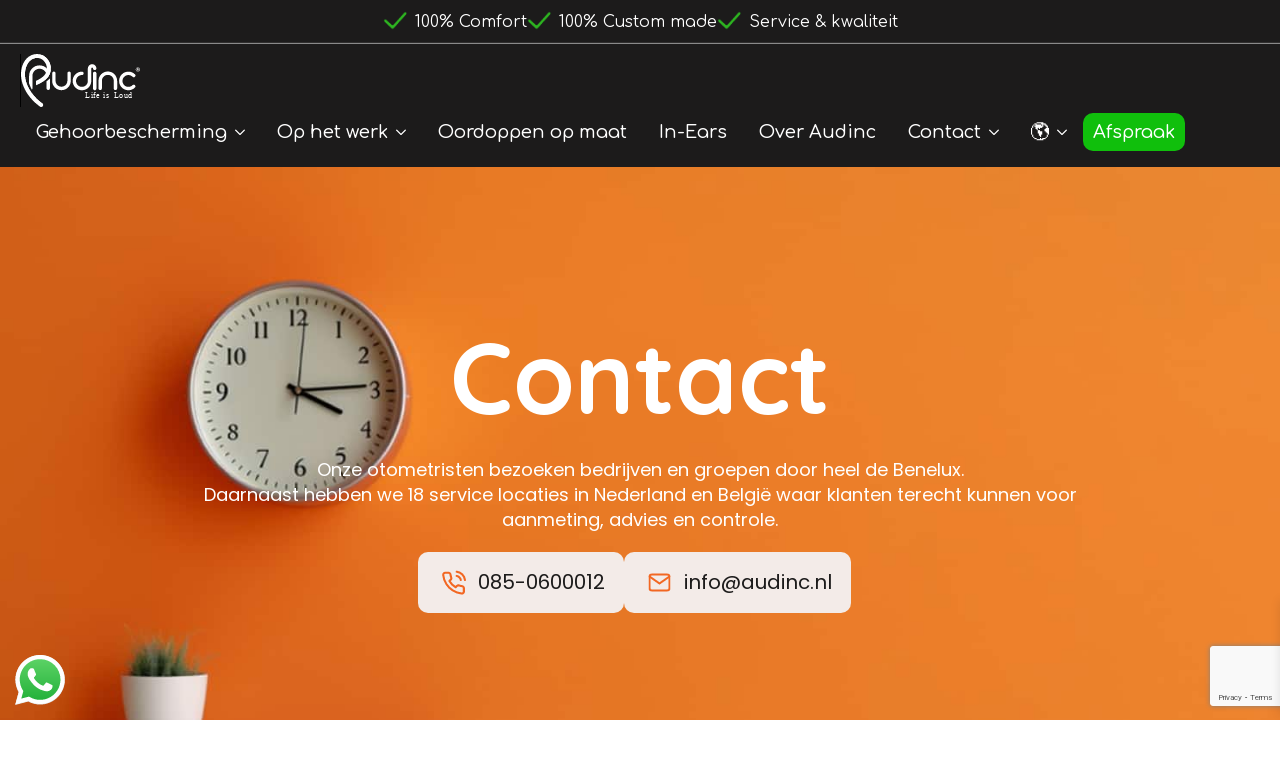

--- FILE ---
content_type: text/html; charset=UTF-8
request_url: https://audinc.nl/contact/?noredirect=nl-NL
body_size: 69758
content:
<!doctype html>
<html lang="nl-NL" prefix="og: https://ogp.me/ns#">
<head>
    <meta charset="UTF-8">
<script type="text/javascript">
/* <![CDATA[ */
var gform;gform||(document.addEventListener("gform_main_scripts_loaded",function(){gform.scriptsLoaded=!0}),document.addEventListener("gform/theme/scripts_loaded",function(){gform.themeScriptsLoaded=!0}),window.addEventListener("DOMContentLoaded",function(){gform.domLoaded=!0}),gform={domLoaded:!1,scriptsLoaded:!1,themeScriptsLoaded:!1,isFormEditor:()=>"function"==typeof InitializeEditor,callIfLoaded:function(o){return!(!gform.domLoaded||!gform.scriptsLoaded||!gform.themeScriptsLoaded&&!gform.isFormEditor()||(gform.isFormEditor()&&console.warn("The use of gform.initializeOnLoaded() is deprecated in the form editor context and will be removed in Gravity Forms 3.1."),o(),0))},initializeOnLoaded:function(o){gform.callIfLoaded(o)||(document.addEventListener("gform_main_scripts_loaded",()=>{gform.scriptsLoaded=!0,gform.callIfLoaded(o)}),document.addEventListener("gform/theme/scripts_loaded",()=>{gform.themeScriptsLoaded=!0,gform.callIfLoaded(o)}),window.addEventListener("DOMContentLoaded",()=>{gform.domLoaded=!0,gform.callIfLoaded(o)}))},hooks:{action:{},filter:{}},addAction:function(o,r,e,t){gform.addHook("action",o,r,e,t)},addFilter:function(o,r,e,t){gform.addHook("filter",o,r,e,t)},doAction:function(o){gform.doHook("action",o,arguments)},applyFilters:function(o){return gform.doHook("filter",o,arguments)},removeAction:function(o,r){gform.removeHook("action",o,r)},removeFilter:function(o,r,e){gform.removeHook("filter",o,r,e)},addHook:function(o,r,e,t,n){null==gform.hooks[o][r]&&(gform.hooks[o][r]=[]);var d=gform.hooks[o][r];null==n&&(n=r+"_"+d.length),gform.hooks[o][r].push({tag:n,callable:e,priority:t=null==t?10:t})},doHook:function(r,o,e){var t;if(e=Array.prototype.slice.call(e,1),null!=gform.hooks[r][o]&&((o=gform.hooks[r][o]).sort(function(o,r){return o.priority-r.priority}),o.forEach(function(o){"function"!=typeof(t=o.callable)&&(t=window[t]),"action"==r?t.apply(null,e):e[0]=t.apply(null,e)})),"filter"==r)return e[0]},removeHook:function(o,r,t,n){var e;null!=gform.hooks[o][r]&&(e=(e=gform.hooks[o][r]).filter(function(o,r,e){return!!(null!=n&&n!=o.tag||null!=t&&t!=o.priority)}),gform.hooks[o][r]=e)}});
/* ]]> */
</script>

    <meta name="viewport" content="width=device-width, initial-scale=1">
            <link rel='stylesheet' href='https://audinc.nl/wp-content/plugins/breakdance/plugin/themeless/normalize.min.css'>
        <meta name="clonable-verification" content="3af68c44ed0177e7dee68767138c65f61133f462"><script id="cookieyes" type="text/javascript" src="https://cdn-cookieyes.com/client_data/5d3b3abd4b3308c820a2a89d/script.js"></script>
<!-- Search Engine Optimization door Rank Math PRO - https://rankmath.com/ -->
<title>Contact - audinc.nl</title>
<meta name="description" content="Bij Audinc kun je terecht voor al je vragen over oordoppen en gehoorbescherming. Je kunt ons op meerdere manieren bereiken."/>
<meta name="robots" content="follow, index, max-snippet:-1, max-video-preview:-1, max-image-preview:large"/>
<link rel="canonical" href="https://audinc.nl/contact/" />
<meta property="og:locale" content="nl_NL" />
<meta property="og:type" content="article" />
<meta property="og:title" content="Contact - audinc.nl" />
<meta property="og:description" content="Bij Audinc kun je terecht voor al je vragen over oordoppen en gehoorbescherming. Je kunt ons op meerdere manieren bereiken." />
<meta property="og:url" content="https://audinc.nl/contact/" />
<meta property="og:site_name" content="audinc.nl" />
<meta property="og:updated_time" content="2026-01-07T12:47:17+01:00" />
<meta property="article:published_time" content="2023-06-17T08:18:14+02:00" />
<meta property="article:modified_time" content="2026-01-07T12:47:17+01:00" />
<meta name="twitter:card" content="summary_large_image" />
<meta name="twitter:title" content="Contact - audinc.nl" />
<meta name="twitter:description" content="Bij Audinc kun je terecht voor al je vragen over oordoppen en gehoorbescherming. Je kunt ons op meerdere manieren bereiken." />
<meta name="twitter:label1" content="Tijd om te lezen" />
<meta name="twitter:data1" content="Minder dan een minuut" />
<script type="application/ld+json" class="rank-math-schema-pro">{"@context":"https://schema.org","@graph":[{"@type":"Organization","@id":"https://audinc.nl/#organization","name":"audinc.nl","url":"https://audinc.nl"},{"@type":"WebSite","@id":"https://audinc.nl/#website","url":"https://audinc.nl","name":"audinc.nl","alternateName":"audinc.nl","publisher":{"@id":"https://audinc.nl/#organization"},"inLanguage":"nl-NL"},{"@type":"BreadcrumbList","@id":"https://audinc.nl/contact/#breadcrumb","itemListElement":[{"@type":"ListItem","position":"1","item":{"@id":"https://audinc.nl","name":"Home"}},{"@type":"ListItem","position":"2","item":{"@id":"https://audinc.nl/contact/","name":"Contact"}}]},{"@type":"WebPage","@id":"https://audinc.nl/contact/#webpage","url":"https://audinc.nl/contact/","name":"Contact - audinc.nl","datePublished":"2023-06-17T08:18:14+02:00","dateModified":"2026-01-07T12:47:17+01:00","isPartOf":{"@id":"https://audinc.nl/#website"},"inLanguage":"nl-NL","breadcrumb":{"@id":"https://audinc.nl/contact/#breadcrumb"}},{"@type":"Person","@id":"https://audinc.nl/author/luka/","name":"Steven","url":"https://audinc.nl/author/luka/","image":{"@type":"ImageObject","@id":"https://secure.gravatar.com/avatar/c261101c754f5c4f8a3f357c62a36cc2ea357ab5080887306669db0d1aa1de06?s=96&amp;d=mm&amp;r=g","url":"https://secure.gravatar.com/avatar/c261101c754f5c4f8a3f357c62a36cc2ea357ab5080887306669db0d1aa1de06?s=96&amp;d=mm&amp;r=g","caption":"Steven","inLanguage":"nl-NL"},"worksFor":{"@id":"https://audinc.nl/#organization"}},{"@type":"Article","headline":"Contact - audinc.nl","datePublished":"2023-06-17T08:18:14+02:00","dateModified":"2026-01-07T12:47:17+01:00","author":{"@id":"https://audinc.nl/author/luka/","name":"Steven"},"publisher":{"@id":"https://audinc.nl/#organization"},"description":"Bij Audinc kun je terecht voor al je vragen over oordoppen en gehoorbescherming. Je kunt ons op meerdere manieren bereiken.","name":"Contact - audinc.nl","@id":"https://audinc.nl/contact/#richSnippet","isPartOf":{"@id":"https://audinc.nl/contact/#webpage"},"inLanguage":"nl-NL","mainEntityOfPage":{"@id":"https://audinc.nl/contact/#webpage"}}]}</script>
<!-- /Rank Math WordPress SEO plugin -->

<link rel='dns-prefetch' href='//www.google.com' />
<link rel='dns-prefetch' href='//cdnjs.cloudflare.com' />
<link rel='dns-prefetch' href='//cdn.jsdelivr.net' />
<link rel="alternate" hreflang="x-default" href="https://audinc.nl/contact/" />
<link rel="alternate" hreflang="nl-nl" href="https://audinc.nl/contact/" />
<link rel="alternate" hreflang="de-de" href="https://audinc.de/kontakt/" />
<link rel="alternate" hreflang="en-gb" href="https://audinc.eu/contact/" />
<link rel="alternate" hreflang="el-cy" href="https://audinc.cy/epikoinonia/" />
<link rel="alternate" hreflang="nl-be" href="https://audinc.be/contact/" />
<link rel="alternate" hreflang="fr-be" href="https://fr.audinc.be/contact/" />
<link rel="alternate" hreflang="pl-pl" href="https://audinc.pl/contact/" />
<style id='wp-img-auto-sizes-contain-inline-css' type='text/css'>
img:is([sizes=auto i],[sizes^="auto," i]){contain-intrinsic-size:3000px 1500px}
/*# sourceURL=wp-img-auto-sizes-contain-inline-css */
</style>
<link rel='stylesheet' id='gform_basic-css' href='https://audinc.nl/wp-content/plugins/gravityforms/assets/css/dist/basic.min.css?ver=2.9.23' type='text/css' media='all' />
<link rel='stylesheet' id='gform_theme_components-css' href='https://audinc.nl/wp-content/plugins/gravityforms/assets/css/dist/theme-components.min.css?ver=2.9.23' type='text/css' media='all' />
<link rel='stylesheet' id='gform_theme-css' href='https://audinc.nl/wp-content/plugins/gravityforms/assets/css/dist/theme.min.css?ver=2.9.23' type='text/css' media='all' />
<link rel='stylesheet' id='swipercss-css' href='https://cdn.jsdelivr.net/npm/swiper@9/swiper-bundle.min.css?ver=19167546dffd14df02280e2e17b407b7' type='text/css' media='all' />
<link rel='stylesheet' id='ht_ctc_main_css-css' href='https://audinc.nl/wp-content/plugins/click-to-chat-for-whatsapp/new/inc/assets/css/main.css?ver=4.36' type='text/css' media='all' />
<link rel='stylesheet' id='clonable-admin-bar-css' href='https://audinc.nl/wp-content/plugins/clonable/services/../views/css/clonable-admin-bar.css?ver=19167546dffd14df02280e2e17b407b7' type='text/css' media='all' />
<link rel='stylesheet' id='site-reviews-css' href='https://audinc.nl/wp-content/plugins/site-reviews/assets/styles/default.css?ver=7.2.13' type='text/css' media='all' />
<style id='site-reviews-inline-css' type='text/css'>
:root{--glsr-star-empty:url(https://audinc.nl/wp-content/plugins/site-reviews/assets/images/stars/default/star-empty.svg);--glsr-star-error:url(https://audinc.nl/wp-content/plugins/site-reviews/assets/images/stars/default/star-error.svg);--glsr-star-full:url(https://audinc.nl/wp-content/plugins/site-reviews/assets/images/stars/default/star-full.svg);--glsr-star-half:url(https://audinc.nl/wp-content/plugins/site-reviews/assets/images/stars/default/star-half.svg)}
.glsr-review>.glsr-review-delete_url,.glsr-review>.glsr-review-edit_url{width:100%}.glsr-review-author_actions{display:flex;font-size:var(--glsr-text-sm);gap:var(--glsr-gap-sm);width:100%}#glsr-modal-form .glsr-modal__header span{font-size:.875em;font-weight:400}
.glsr form.glsr-form-responsive{gap:var(--glsr-gap-md);grid-template-columns:repeat(12,1fr)}form.glsr-form-responsive>*{grid-column: span 12}.glsr-form-responsive>.gl-col-25{grid-column:span 3}.glsr-form-responsive>.gl-col-33{grid-column:span 4}.glsr-form-responsive>.gl-col-50{grid-column:span 6}.glsr-form-responsive>.gl-col-66{grid-column:span 8}.glsr-form-responsive>.gl-col-75{grid-column:span 9}.glsr-form-responsive>.gl-col-100{grid-column:span 12}@media (min-width:768px){.glsr-form-responsive>.md\:gl-col-25{grid-column:span 3}.glsr-form-responsive>.md\:gl-col-33{grid-column:span 4}.glsr-form-responsive>.md\:gl-col-50{grid-column:span 6}.glsr-form-responsive>.md\:gl-col-66{grid-column:span 8}.glsr-form-responsive>.md\:gl-col-75{grid-column:span 9}.glsr-form-responsive>.md\:gl-col-100{grid-column:span 12}}@media (min-width:1024px){.glsr-form-responsive>.lg\:gl-col-25{grid-column:span 3}.glsr-form-responsive>.lg\:gl-col-33{grid-column:span 4}.glsr-form-responsive>.lg\:gl-col-50{grid-column:span 6}.glsr-form-responsive>.lg\:gl-col-66{grid-column:span 8}.glsr-form-responsive>.lg\:gl-col-75{grid-column:span 9}.glsr-form-responsive>.lg\:gl-col-100{grid-column:span 12}}@media (min-width:1280px){.glsr-form-responsive>.xl\:gl-col-25{grid-column:span 3}.glsr-form-responsive>.xl\:gl-col-33{grid-column:span 4}.glsr-form-responsive>.xl\:gl-col-50{grid-column:span 6}.glsr-form-responsive>.xl\:gl-col-66{grid-column:span 8}.glsr-form-responsive>.xl\:gl-col-75{grid-column:span 9}.glsr-form-responsive>.xl\:gl-col-100{grid-column:span 12}}.glsr[data-form] .glsr-review>div:not([class]){display:flex;flex-wrap:wrap;width:100%}.glsr[data-form] [class$=-rating]{align-items:center;flex-shrink:0}.glsr[data-form] [class^=glsr-custom-],.glsr[data-form] [class^=glsr-review-assigned_]{display:inline-flex;flex-wrap:wrap;gap:.5em;width:100%}.glsr[data-form] [class^=glsr-custom-] .glsr-tag-value{flex:1 0 100%}.glsr[data-form] [class^=glsr-custom-] ol,.glsr[data-form] [class^=glsr-custom-] p,.glsr[data-form] [class^=glsr-custom-] ul{box-sizing:border-box;width:100%}.glsr[data-form] .glsr-tag-label+.glsr-stars{order:-1}.glsr[data-form] .glsr-review-images .glsr-tag-label{grid-column:1/-1}.glsr-field-summary{display:flex;flex-direction:column;gap:var(--glsr-gap-sm)}.glsr-field-summary__label{font-weight:700}.glsr-field-summary__bars{display:flex;font-size:var(--glsr-text-sm);gap:5px;justify-content:space-between;position:relative;text-align:center}.glsr-field-summary__bars:before{background-color:currentColor;height:5px;left:var(--glsr-field-summary-percent);position:absolute;top:0;transform:translateX(calc(var(--glsr-field-summary-percent)*-1));width:50px;z-index:1}.glsr-field-summary__bars:empty{background-color:currentColor;height:5px;opacity:var(--glsr-bar-opacity);width:100%}.glsr-field-summary__bars :first-child{text-align:left}.glsr-field-summary__bars :last-child{text-align:right}.glsr-field-summary:not([data-count="0"]) .glsr-field-summary__bars:before{content:""}.glsr-field-summary__bar{flex:1}.glsr-field-summary__bar:before{background-color:currentColor;content:"";display:block;height:5px;opacity:var(--glsr-bar-opacity);position:relative;width:100%}
[data-stars=default] .glsr-rating-empty{background-image:var(--glsr-star-empty)}[data-stars=default] .glsr-rating-half{background-image:var(--glsr-star-half)}[data-stars=default] .glsr-rating-full{background-image:var(--glsr-star-full)}
/*# sourceURL=site-reviews-inline-css */
</style>
<link rel='stylesheet' id='site-reviews-filters-css' href='https://audinc.nl/wp-content/plugins/site-reviews-filters/assets/site-reviews-filters.css?ver=3.2.1' type='text/css' media='all' />
<link rel='stylesheet' id='site-reviews-themes-css' href='https://audinc.nl/wp-content/plugins/site-reviews-themes/assets/site-reviews-themes.css?ver=1.0.0-beta49' type='text/css' media='all' />
<link rel='stylesheet' id='yith-wcan-shortcodes-css' href='https://audinc.nl/wp-content/plugins/yith-woocommerce-ajax-navigation/assets/css/shortcodes.css?ver=5.16.0' type='text/css' media='all' />
<style id='yith-wcan-shortcodes-inline-css' type='text/css'>
:root{
	--yith-wcan-filters_colors_titles: #434343;
	--yith-wcan-filters_colors_background: #FFFFFF;
	--yith-wcan-filters_colors_accent: #A7144C;
	--yith-wcan-filters_colors_accent_r: 167;
	--yith-wcan-filters_colors_accent_g: 20;
	--yith-wcan-filters_colors_accent_b: 76;
	--yith-wcan-color_swatches_border_radius: 100%;
	--yith-wcan-color_swatches_size: 30px;
	--yith-wcan-labels_style_background: #FFFFFF;
	--yith-wcan-labels_style_background_hover: #A7144C;
	--yith-wcan-labels_style_background_active: #A7144C;
	--yith-wcan-labels_style_text: #434343;
	--yith-wcan-labels_style_text_hover: #FFFFFF;
	--yith-wcan-labels_style_text_active: #FFFFFF;
	--yith-wcan-anchors_style_text: #434343;
	--yith-wcan-anchors_style_text_hover: #A7144C;
	--yith-wcan-anchors_style_text_active: #A7144C;
}
/*# sourceURL=yith-wcan-shortcodes-inline-css */
</style>
<link rel='stylesheet' id='xoo-wsc-fonts-css' href='https://audinc.nl/wp-content/plugins/side-cart-woocommerce/assets/css/xoo-wsc-fonts.css?ver=2.7.2' type='text/css' media='all' />
<link rel='stylesheet' id='xoo-wsc-style-css' href='https://audinc.nl/wp-content/plugins/side-cart-woocommerce/assets/css/xoo-wsc-style.css?ver=2.7.2' type='text/css' media='all' />
<style id='xoo-wsc-style-inline-css' type='text/css'>




.xoo-wsc-ft-buttons-cont a.xoo-wsc-ft-btn, .xoo-wsc-container .xoo-wsc-btn {
	background-color: #1c1b1b;
	color: #ffffff;
	border: 2px solid #ffffff;
	padding: 10px 20px;
}

.xoo-wsc-ft-buttons-cont a.xoo-wsc-ft-btn:hover, .xoo-wsc-container .xoo-wsc-btn:hover {
	background-color: #ffffff;
	color: #1c1b1b;
	border: 2px solid #1c1b1b;
}

 

.xoo-wsc-footer{
	background-color: #ffffff;
	color: #000000;
	padding: 10px 20px;
	box-shadow: 0 -5px 10px #0000001a;
}

.xoo-wsc-footer, .xoo-wsc-footer a, .xoo-wsc-footer .amount{
	font-size: 18px;
}

.xoo-wsc-btn .amount{
	color: #ffffff}

.xoo-wsc-btn:hover .amount{
	color: #1c1b1b;
}

.xoo-wsc-ft-buttons-cont{
	grid-template-columns: auto;
}

.xoo-wsc-basket{
	bottom: 12px;
	right: 0px;
	background-color: #ffffff;
	color: #000000;
	box-shadow: 0 1px 4px 0;
	border-radius: 50%;
	display: none;
	width: 60px;
	height: 60px;
}


.xoo-wsc-bki{
	font-size: 30px}

.xoo-wsc-items-count{
	top: -9px;
	left: -8px;
}

.xoo-wsc-items-count, .xoo-wsch-items-count{
	background-color: #000000;
	color: #ffffff;
}

.xoo-wsc-container, .xoo-wsc-slider{
	max-width: 440px;
	right: -440px;
	top: 0;bottom: 0;
	bottom: 0;
	font-family: }


.xoo-wsc-cart-active .xoo-wsc-container, .xoo-wsc-slider-active .xoo-wsc-slider{
	right: 0;
}


.xoo-wsc-cart-active .xoo-wsc-basket{
	right: 440px;
}

.xoo-wsc-slider{
	right: -440px;
}

span.xoo-wsch-close {
    font-size: 16px;
}

	.xoo-wsch-top{
		justify-content: center;
	}
	span.xoo-wsch-close {
	    right: 10px;
	}

.xoo-wsch-text{
	font-size: 20px;
}

.xoo-wsc-header{
	color: #000000;
	background-color: #ffffff;
	border-bottom: 2px solid #eee;
	padding: 15px 15px;
}


.xoo-wsc-body{
	background-color: #ffffff;
}

.xoo-wsc-products:not(.xoo-wsc-pattern-card), .xoo-wsc-products:not(.xoo-wsc-pattern-card) span.amount, .xoo-wsc-products:not(.xoo-wsc-pattern-card) a{
	font-size: 16px;
	color: #000000;
}

.xoo-wsc-products:not(.xoo-wsc-pattern-card) .xoo-wsc-product{
	padding: 20px 15px;
	margin: 0;
	border-radius: 0px;
	box-shadow: 0 0;
	background-color: transparent;
}

.xoo-wsc-sum-col{
	justify-content: center;
}


/** Shortcode **/
.xoo-wsc-sc-count{
	background-color: #1c1b1b;
	color: #ffffff;
}

.xoo-wsc-sc-bki{
	font-size: 28px;
	color: #1c1b1b;
}
.xoo-wsc-sc-cont{
	color: #1c1b1b;
}

.added_to_cart{
	display: none!important;
}

.xoo-wsc-product dl.variation {
	display: block;
}


.xoo-wsc-product-cont{
	padding: 10px 10px;
}

.xoo-wsc-products:not(.xoo-wsc-pattern-card) .xoo-wsc-img-col{
	width: 30%;
}

.xoo-wsc-pattern-card .xoo-wsc-img-col img{
	max-width: 100%;
	height: auto;
}

.xoo-wsc-products:not(.xoo-wsc-pattern-card) .xoo-wsc-sum-col{
	width: 70%;
}

.xoo-wsc-pattern-card .xoo-wsc-product-cont{
	width: 50% 
}

@media only screen and (max-width: 600px) {
	.xoo-wsc-pattern-card .xoo-wsc-product-cont  {
		width: 50%;
	}
}


.xoo-wsc-pattern-card .xoo-wsc-product{
	border: 0;
	box-shadow: 0px 10px 15px -12px #0000001a;
}


.xoo-wsc-sm-front{
	background-color: #eee;
}
.xoo-wsc-pattern-card, .xoo-wsc-sm-front{
	border-bottom-left-radius: 5px;
	border-bottom-right-radius: 5px;
}
.xoo-wsc-pattern-card, .xoo-wsc-img-col img, .xoo-wsc-img-col, .xoo-wsc-sm-back-cont{
	border-top-left-radius: 5px;
	border-top-right-radius: 5px;
}
.xoo-wsc-sm-back{
	background-color: #fff;
}
.xoo-wsc-pattern-card, .xoo-wsc-pattern-card a, .xoo-wsc-pattern-card .amount{
	font-size: 16px;
}

.xoo-wsc-sm-front, .xoo-wsc-sm-front a, .xoo-wsc-sm-front .amount{
	color: #000;
}

.xoo-wsc-sm-back, .xoo-wsc-sm-back a, .xoo-wsc-sm-back .amount{
	color: #000;
}


.magictime {
    animation-duration: 0.5s;
}



span.xoo-wsch-items-count{
	height: 20px;
	line-height: 20px;
	width: 20px;
}

span.xoo-wsch-icon{
	font-size: 30px
}

.xoo-wsc-smr-del{
	font-size: 16px
}
/*# sourceURL=xoo-wsc-style-inline-css */
</style>
<link rel='stylesheet' id='wcpa-frontend-css' href='https://audinc.nl/wp-content/plugins/woo-custom-product-addons-pro/assets/css/style_1.css?ver=5.3.1' type='text/css' media='all' />
<link rel='stylesheet' id='mollie-applepaydirect-css' href='https://audinc.nl/wp-content/plugins/mollie-payments-for-woocommerce/public/css/mollie-applepaydirect.min.css?ver=1768838248' type='text/css' media='screen' />
<style id='wp-block-button-inline-css' type='text/css'>
.wp-block-button__link{align-content:center;box-sizing:border-box;cursor:pointer;display:inline-block;height:100%;text-align:center;word-break:break-word}.wp-block-button__link.aligncenter{text-align:center}.wp-block-button__link.alignright{text-align:right}:where(.wp-block-button__link){border-radius:9999px;box-shadow:none;padding:calc(.667em + 2px) calc(1.333em + 2px);text-decoration:none}.wp-block-button[style*=text-decoration] .wp-block-button__link{text-decoration:inherit}.wp-block-buttons>.wp-block-button.has-custom-width{max-width:none}.wp-block-buttons>.wp-block-button.has-custom-width .wp-block-button__link{width:100%}.wp-block-buttons>.wp-block-button.has-custom-font-size .wp-block-button__link{font-size:inherit}.wp-block-buttons>.wp-block-button.wp-block-button__width-25{width:calc(25% - var(--wp--style--block-gap, .5em)*.75)}.wp-block-buttons>.wp-block-button.wp-block-button__width-50{width:calc(50% - var(--wp--style--block-gap, .5em)*.5)}.wp-block-buttons>.wp-block-button.wp-block-button__width-75{width:calc(75% - var(--wp--style--block-gap, .5em)*.25)}.wp-block-buttons>.wp-block-button.wp-block-button__width-100{flex-basis:100%;width:100%}.wp-block-buttons.is-vertical>.wp-block-button.wp-block-button__width-25{width:25%}.wp-block-buttons.is-vertical>.wp-block-button.wp-block-button__width-50{width:50%}.wp-block-buttons.is-vertical>.wp-block-button.wp-block-button__width-75{width:75%}.wp-block-button.is-style-squared,.wp-block-button__link.wp-block-button.is-style-squared{border-radius:0}.wp-block-button.no-border-radius,.wp-block-button__link.no-border-radius{border-radius:0!important}:root :where(.wp-block-button .wp-block-button__link.is-style-outline),:root :where(.wp-block-button.is-style-outline>.wp-block-button__link){border:2px solid;padding:.667em 1.333em}:root :where(.wp-block-button .wp-block-button__link.is-style-outline:not(.has-text-color)),:root :where(.wp-block-button.is-style-outline>.wp-block-button__link:not(.has-text-color)){color:currentColor}:root :where(.wp-block-button .wp-block-button__link.is-style-outline:not(.has-background)),:root :where(.wp-block-button.is-style-outline>.wp-block-button__link:not(.has-background)){background-color:initial;background-image:none}
/*# sourceURL=https://audinc.nl/wp-includes/blocks/button/style.min.css */
</style>
<style id='wp-block-search-inline-css' type='text/css'>
.wp-block-search__button{margin-left:10px;word-break:normal}.wp-block-search__button.has-icon{line-height:0}.wp-block-search__button svg{height:1.25em;min-height:24px;min-width:24px;width:1.25em;fill:currentColor;vertical-align:text-bottom}:where(.wp-block-search__button){border:1px solid #ccc;padding:6px 10px}.wp-block-search__inside-wrapper{display:flex;flex:auto;flex-wrap:nowrap;max-width:100%}.wp-block-search__label{width:100%}.wp-block-search.wp-block-search__button-only .wp-block-search__button{box-sizing:border-box;display:flex;flex-shrink:0;justify-content:center;margin-left:0;max-width:100%}.wp-block-search.wp-block-search__button-only .wp-block-search__inside-wrapper{min-width:0!important;transition-property:width}.wp-block-search.wp-block-search__button-only .wp-block-search__input{flex-basis:100%;transition-duration:.3s}.wp-block-search.wp-block-search__button-only.wp-block-search__searchfield-hidden,.wp-block-search.wp-block-search__button-only.wp-block-search__searchfield-hidden .wp-block-search__inside-wrapper{overflow:hidden}.wp-block-search.wp-block-search__button-only.wp-block-search__searchfield-hidden .wp-block-search__input{border-left-width:0!important;border-right-width:0!important;flex-basis:0;flex-grow:0;margin:0;min-width:0!important;padding-left:0!important;padding-right:0!important;width:0!important}:where(.wp-block-search__input){appearance:none;border:1px solid #949494;flex-grow:1;font-family:inherit;font-size:inherit;font-style:inherit;font-weight:inherit;letter-spacing:inherit;line-height:inherit;margin-left:0;margin-right:0;min-width:3rem;padding:8px;text-decoration:unset!important;text-transform:inherit}:where(.wp-block-search__button-inside .wp-block-search__inside-wrapper){background-color:#fff;border:1px solid #949494;box-sizing:border-box;padding:4px}:where(.wp-block-search__button-inside .wp-block-search__inside-wrapper) .wp-block-search__input{border:none;border-radius:0;padding:0 4px}:where(.wp-block-search__button-inside .wp-block-search__inside-wrapper) .wp-block-search__input:focus{outline:none}:where(.wp-block-search__button-inside .wp-block-search__inside-wrapper) :where(.wp-block-search__button){padding:4px 8px}.wp-block-search.aligncenter .wp-block-search__inside-wrapper{margin:auto}.wp-block[data-align=right] .wp-block-search.wp-block-search__button-only .wp-block-search__inside-wrapper{float:right}
/*# sourceURL=https://audinc.nl/wp-includes/blocks/search/style.min.css */
</style>
<script type="text/javascript" src="https://audinc.nl/wp-includes/js/jquery/jquery.min.js?ver=3.7.1" id="jquery-core-js"></script>
<script type="text/javascript" src="https://audinc.nl/wp-includes/js/jquery/jquery-migrate.min.js?ver=3.4.1" id="jquery-migrate-js"></script>
<script type="text/javascript" defer='defer' src="https://audinc.nl/wp-content/plugins/gravityforms/js/jquery.json.min.js?ver=2.9.23" id="gform_json-js"></script>
<script type="text/javascript" id="gform_gravityforms-js-extra">
/* <![CDATA[ */
var gf_global = {"gf_currency_config":{"name":"Euro","symbol_left":"","symbol_right":"&#8364;","symbol_padding":" ","thousand_separator":".","decimal_separator":",","decimals":2,"code":"EUR"},"base_url":"https://audinc.nl/wp-content/plugins/gravityforms","number_formats":[],"spinnerUrl":"https://audinc.nl/wp-content/plugins/gravityforms/images/spinner.svg","version_hash":"7df805f5bc8257b49b74844e12e997b7","strings":{"newRowAdded":"Nieuwe rij toegevoegd.","rowRemoved":"Rij verwijderd","formSaved":"Het formulier is opgeslagen. De inhoud bevat de link om terug te keren en het formulier in te vullen."}};
var gform_i18n = {"datepicker":{"days":{"monday":"Ma","tuesday":"Di","wednesday":"Wo","thursday":"Do","friday":"Vr","saturday":"Za","sunday":"Zo"},"months":{"january":"Januari","february":"Februari","march":"Maart","april":"April","may":"Mei","june":"Juni","july":"Juli","august":"Augustus","september":"September","october":"Oktober","november":"November","december":"December"},"firstDay":1,"iconText":"Selecteer een datum"}};
var gf_legacy_multi = {"10":""};
var gform_gravityforms = {"strings":{"invalid_file_extension":"Dit bestandstype is niet toegestaan. Moet \u00e9\u00e9n van de volgende zijn:","delete_file":"Dit bestand verwijderen","in_progress":"in behandeling","file_exceeds_limit":"Bestand overschrijdt limiet bestandsgrootte","illegal_extension":"Dit type bestand is niet toegestaan.","max_reached":"Maximale aantal bestanden bereikt","unknown_error":"Er was een probleem bij het opslaan van het bestand op de server","currently_uploading":"Wacht tot het uploaden is voltooid","cancel":"Annuleren","cancel_upload":"Deze upload annuleren","cancelled":"Geannuleerd","error":"Fout","message":"Bericht"},"vars":{"images_url":"https://audinc.nl/wp-content/plugins/gravityforms/images"}};
//# sourceURL=gform_gravityforms-js-extra
/* ]]> */
</script>
<script type="text/javascript" defer='defer' src="https://audinc.nl/wp-content/plugins/gravityforms/js/gravityforms.min.js?ver=2.9.23" id="gform_gravityforms-js"></script>
<script type="text/javascript" defer='defer' src="https://www.google.com/recaptcha/api.js?hl=en&amp;ver=6.9#038;render=explicit" id="gform_recaptcha-js"></script>
<script type="text/javascript" defer='defer' src="https://audinc.nl/wp-content/plugins/gravityforms/assets/js/dist/utils.min.js?ver=380b7a5ec0757c78876bc8a59488f2f3" id="gform_gravityforms_utils-js"></script>
<script type="text/javascript" src="https://audinc.nl/wp-content/plugins/woocommerce/assets/js/jquery-blockui/jquery.blockUI.min.js?ver=2.7.0-wc.10.4.3" id="wc-jquery-blockui-js" defer="defer" data-wp-strategy="defer"></script>
<script type="text/javascript" id="wc-add-to-cart-js-extra">
/* <![CDATA[ */
var wc_add_to_cart_params = {"ajax_url":"/wp-admin/admin-ajax.php","wc_ajax_url":"/?wc-ajax=%%endpoint%%","i18n_view_cart":"Bekijk winkelwagen","cart_url":"https://audinc.nl/cart/","is_cart":"","cart_redirect_after_add":"no"};
//# sourceURL=wc-add-to-cart-js-extra
/* ]]> */
</script>
<script type="text/javascript" src="https://audinc.nl/wp-content/plugins/woocommerce/assets/js/frontend/add-to-cart.min.js?ver=10.4.3" id="wc-add-to-cart-js" defer="defer" data-wp-strategy="defer"></script>
<script type="text/javascript" src="https://audinc.nl/wp-content/plugins/woocommerce/assets/js/js-cookie/js.cookie.min.js?ver=2.1.4-wc.10.4.3" id="wc-js-cookie-js" defer="defer" data-wp-strategy="defer"></script>
<script type="text/javascript" id="woocommerce-js-extra">
/* <![CDATA[ */
var woocommerce_params = {"ajax_url":"/wp-admin/admin-ajax.php","wc_ajax_url":"/?wc-ajax=%%endpoint%%","i18n_password_show":"Wachtwoord weergeven","i18n_password_hide":"Wachtwoord verbergen"};
//# sourceURL=woocommerce-js-extra
/* ]]> */
</script>
<script type="text/javascript" src="https://audinc.nl/wp-content/plugins/woocommerce/assets/js/frontend/woocommerce.min.js?ver=10.4.3" id="woocommerce-js" defer="defer" data-wp-strategy="defer"></script>
<link rel="https://api.w.org/" href="https://audinc.nl/wp-json/" /><link rel="alternate" title="JSON" type="application/json" href="https://audinc.nl/wp-json/wp/v2/pages/11532" /><meta name="cdp-version" content="1.5.0" /><!-- start Simple Custom CSS and JS -->
<style type="text/css">
#gform_wrapper_18 input#gform_submit_button_18 {
	background: #F26722;
	color: #fff;
	font-weight: 800;
	border: none;
}

select.gfield_select {
	width: 100% !important;
	padding: 15px 24px !important;
	border-radius: 10px;
	border: 1px solid #000;
	background: transparent;
}
.gform_button.button{
	display: inline-flex;
	align-items: center;
	justify-content: center;
	vertical-align: middle;
	user-select: none;
	appearance: none;
	margin: 0;
	border: 0;
	padding: 16px 64px;
	background-color: #F26722;
	font-size: 18px;
	line-height: 27px;
	color: #FFF;
	font-family: 'Poppins', sans-serif;
	font-weight: 500;
	text-align: center;
	text-decoration: none;
	border-radius: 34px;
	cursor: pointer;
	transition: all 200ms ease-in-out;
	text-transform: none;
	border-style: solid;
	border-width: 1px;
	border-color: transparent;
	max-width: 100%;
	width: 100%;
	box-sizing: border-box;
	overflow: hidden;
}
.gform_button.button:hover {
    background-color: rgba(178, 76, 25, 1);
    color: #FFF;
    transform: scale(1.1);
}
@media (max-width: 768px) {
	.page-id-18051 div.gfield_radio {
		display: grid !important;
		grid-template-columns: repeat(2, 1fr) !important;
		gap: 16px !important;
		inline-size: unset !important;
	}

	.page-id-18051 .gchoice {
		inline-size: 150px !important;
		min-inline-size: 150px !important;
	}
}
</style>
<!-- end Simple Custom CSS and JS -->
<!-- start Simple Custom CSS and JS -->
<style type="text/css">
.yith-wcan-filters form {
	display: flex;
	gap: 60px;
	justify-content: center !Important;
	align-items: center !Important;
}
.yith-wcan-filters .yith-wcan-filter .filter-title {
	color: #000 !important;
	font-size: 17px !IMPORTANT;
	font-weight: 500;
}

.yith-wcan-filters .yith-wcan-filter {
	width: 33% !Important;
}

.yith-wcan-filters .yith-wcan-filter .yith-wcan-dropdown .dropdown-wrapper .search-field-container input {
	border-color: #00000047 !important;
	box-shadow: none !important;
	padding: 20px !important;
	border-width: 1px !important;
	border-radius: 10px !important;
}

.yith-wcan-filters .yith-wcan-filter .yith-wcan-dropdown .dropdown-wrapper .search-field-container:after {
	top: 19px;
}

div#to_show_rating {
	width: 50%;
} 
a.button.product_type_simple.add_to_cart_button.ajax_add_to_cart {
	background-color: #10BF0C;
	padding: 17px 28px 17px 28px;
	border-radius: 10px !important;
	color: #fff;
	text-transform: uppercase !important;
	font-weight: 500!important;
	font-family: 'Poppins';
	font-size: 16px !important;
	margin-top: 20px !important;

}


a.button.product_type_simple.add_to_cart_button.wcpa_add_to_cart_button {
	background-color: #10BF0C;
	padding: 17px 28px 17px 28px;
	border-radius: 10px !important;
	color: #fff;
	text-transform: uppercase !important;
	font-weight: 500!important;
	font-family: 'Poppins';
	font-size: 16px !important;
	margin-top: 20px;

}
.custom-area.custom-area-1 {
	display: flex !Important;
	gap: 10px;
	align-items: center !Important;
}
.new-category-sec-product a.added_to_cart.wc-forward {
	background-color: #10bf0c !important;
	color: #fff !important;
	text-transform: uppercase !important;
	font-weight: 500 !important;
	font-family: poppins;
	margin-top: 13px;
	border-radius: 8px !important;
	padding: 16px 20px !IMPORTANT;
	font-size: 18px !important;
}
.new-category-sec-product a.added_to_cart.wc-forward:hover {
	background-color:#B24C19 !important;
}
a.button.product_type_simple.add_to_cart_button.ajax_add_to_cart:hover{
	background-color:#B24C19 !important;
}
.postid-8101 .single_product_image img {
	width: 100% !important;
	height: auto !important;
	object-fit: contain;
	border-radius: 20px;
	height: 276px !important;
}
@media (max-width:767px){
	.yith-wcan-filters form {
		display: block !important;
	}

	.yith-wcan-filters .yith-wcan-filter {
		width: 100% !important;
	}
	.yith-wcan-filters .yith-wcan-filter .filter-title {
		margin-top: 22px !important;
	}
	.new-category-sec-product  .custom-area.custom-area-1 {
		display: block !important;
		position: relative !important;
	}
	.new-category-sec-product .woocommerce .products .product .woocommerce-LoopProduct-link {
		flex-direction: column !important;
	}
}





</style>
<!-- end Simple Custom CSS and JS -->
<!-- start Simple Custom CSS and JS -->
<style type="text/css">
/********new single page css start here***/
.single-product .audinc_newtemp .disc-custom-new ul li {
	position: relative;
	list-style: none;
	margin-top: 4px !important;
	color: #000;
	font-family: "Poppins", sans-serif;
	font-size: 20px;
	font-weight: 400;
	line-height: 40px;
}

.single-product .audinc_newtemp .disc-custom-new ul li:before {
	content: "dfdf" !important;
	background: url(https://audinc.nl/wp-content/uploads/2023/07/Vector.png);
	color: transparent;
	background-size: auto;
	background-repeat: no-repeat;
	position: absolute;
	left: -25px;
	background-position: left;
}

.single-product .audinc_newtemp .disc-custom-new ul {
	padding: 0px;
	padding-left: 31px !important;
}

.single-product .audinc_newtemp .disc-custom-new p strong {
	color: #000;
	font-family: "Poppins", sans-serif;
	font-size: 20px;
	font-weight: 400;
	line-height: 40px;
}

.single-product .audinc_newtemp button.single_add_to_cart_button.button.alt {
	margin: 0 !important;
}

.single-product .audinc_newtemp .product_meta {
	display: none !important;
}
.single-product .audinc_newtemp .bde-tabs__panel-content.breakdance-rich-text-styles h2 {
	display: none !important;
}

.single-product .audinc_newtemp .bde-tabs__panel-content.breakdance-rich-text-styles p {
	font-family: "Poppins", sans-serif;
	font-size: 20px;
	font-weight: 400;
	line-height: 40px;
}

.single-product .audinc_newtemp .bde-tabs__panel-content.breakdance-rich-text-styles ul li {
	font-family: "Poppins", sans-serif;
	font-size: 20px;
	font-weight: 400;
	line-height: 40px;
}

.single-product .audinc_newtemp  button#tab-woo-tabs-1 span {
	font-family: "Poppins", sans-serif;
	font-size: 20px;
	font-weight: 400;
	line-height: 40px;
}
.single-product .audinc_newtemp  .wcpa_field.wcpa_group_field.wcpa_disp_squircle.wcpa_selection_tick {
	justify-content: flex-start !important;
}


.single-product .inforamtion-new {
	width: 100% !important;
	font-size: 48px !important;
	font-weight: 600 !important;
	line-height: 60px;
	margin-bottom: 0 !important;
	text-transform: capitalize !IMPORTANT;
	color: var(--bde-palette-color-2) !important;
	font-weight: 700;
	line-height: 60px;
}

.single-product .discription-secgtion {
	width: 100%;
	text-align: center !important;
	margin: -50px auto;
}

.single-product .discription-secgtion ul {
	place-items: center;
	text-align: center !important;
}
.single-product .discription-secgtion.text-left ul {
	text-align: left !important;
	place-items: self-start;
}
.single-product .discription-secgtion.text-left h2 {
	margin-bottom: 10px;
}
.single-product .discription-secgtion li {
	font-size: 20px;
	font-weight: 500;
	font-family: 'Poppins';
}
.single-product .discription-secgtion.text-left li {
	font-weight: 400;
}
.single-product .discription-secgtion strong {
	font-size: 20px !important;
	font-family: 'Poppins';
}

.single-product .discription-secgtion p {
	font-size: 19px !important;
	font-family: 'Poppins';
	font-weight: 400;
}
@media (max-width:768px){
	.single-product .audinc_newtemp button.single_add_to_cart_button.button.alt {
		top: 100%;
	}
	.audinc_newtemp .discription-secgtion {
		margin-bottom: 20px !important;
	}

	.audinc_newtemp h1.bde-heading-843-185.bde-heading.bde-wooproducttitle.breakdance-woocommerce.product_title {
		font-size: 25px !important;
		font-weight: 700 !important;
	}
}
/*css single page end here **/

a.z9999{
	z-index: 9999;
}
.lang-aud{
	position: absolute;
	right: 100px;
	left: auto;
	top: 50%;
	transform: translateY(-50%);
}
.lang-aud .breakdance-dropdown-column__title{ 
	display: none;
}
.lang-aud .breakdance-dropdown-section{
	padding: 12px 20px;
}
.lang-aud .breakdance-dropdown-toggle button{
	padding: 0 !important;
}
.lang-aud .breakdance-dropdown-toggle > button:first-child:before{
	/* 	content: "";
	position: relative;
	width: 22px;
	height: 18px;
	background-image: url(/wp-content/uploads/2023/06/german_flag.jpg);
	background-size: contain;
	background-repeat: no-repeat;
	background-position: center;
	margin-right: 8px; */
}
.single-product .porto-single-page-new .wcpa_wrap .wcpa_checkbox input:checked~.wcpa_checkbox_custom {
	background-image: url(https://audinc.nl/wp-content/uploads/2024/05/Vector.svg) !important;
	border-color: #CCCCCC !IMPORTANT;
	background-color: transparent !important;
	background-repeat: no-repeat;
	background-size: auto !Important;
	background-position: center;
	padding: 12px;
	border-radius: 9px !Important;
}
body.single-product span.wcpa_checkbox_custom {
	border-radius: 10px !important;
	padding: 13px !important;
	border-color: #cccccc !important;
}
.page-id-1556 .products .custom-area{
	width: 100% !important;
}
.page-id-1556 .products .button.add_to_cart_button,
.page-id-1556 .products .button.add_to_cart_button.added,
body.page-id-1556 .products .added_to_cart{
	margin-left: auto !important;
	margin-right: 0 !important;
	margin-top: 14px !important;
	height: 56px !important;
	width: 56px !important;
	float: right;
	background-color: transparent !important;
	color: transparent !important;
	background-image: url('https://audinc.nl/wp-content/uploads/2024/05/cart-green.png');
	background-size: contain;
	background-repeat: no-repeat;
	background-position: center;
}
.page-id-1556 .products .button.add_to_cart_button.ajax_add_to_cart:hover,
body.page-id-1556 .products .added_to_cart:hover{
	background-color: transparent !important;
}
.page-id-1556 .products .bde-woo-product-footer{
	margin-left: auto;
	margin-right: 0;
}
.single-product .porto-single-page-new .amela-template  select.wcpa_field{
	background-color: #FFF !important;
	background-image: url('https://audinc.nl/wp-content/uploads/2024/05/down-arrow.svg');
	background-size: 28px;
	background-position: calc(100% - 10px) 50%;
	background-repeat: no-repeat;
}
.amela-template .single_add_to_cart_button{
	display: none !important;
}
.amela-template .wcpa_radio_custom,
.amela-template .wcpa_checkbox_custom,
body.single-product .porto-single-page-new .amela-template .wcpa_wrap .wcpa_checkbox input:checked~.wcpa_checkbox_custom{
	background-color: #fff !important;
}
.accessories-filter .filter-title{
	display: none;
}
.accessories-filter li.filter-item {
	background: transparent !important;
	padding: 0 !important;
	border: none !important;
	outline: none !important;
	box-shadow: none !important;
}
.accessories-filter li.filter-item a {
	pointer-events: auto !important;
	position: relative;
	background: #FFF;
	border-radius: 100px;
	box-shadow: 0px 0px 0px 0px #00000025;
	padding-left: 120px;
	padding-right: 50px;
	font-size: 20px !important;
	color: #424242 !important;
	padding-bottom: 15px;
	padding-top: 15px;
	background-image: url(https://audinc.nl/wp-content/uploads/2023/08/Route-beschrijvingen.webp), url(https://audinc.nl/wp-content/uploads/2023/08/Route-beschrijvingen.png);
	background-position: 35px 50%;
	background-size: 50px;
	background-repeat: no-repeat;
}
.accessories-filter li.filter-item a .term-label{
	font-size: 20px !important;
	font-weight: 600;
	color: #424242 !important; 
}

.accessories-filter li.filter-item a[data-term-slug="onderhoud"] {
	background-image:url(https://audinc.nl/wp-content/uploads/2024/05/leaf.png);
}
.accessories-filter li.filter-item a[data-term-slug="toebehoren"]{
	background-image:url(https://audinc.nl/wp-content/uploads/2024/05/link-1.png);
}
.accessories-filter li.filter-item a[data-term-slug="cadeau-bon"]{
	background-image:url(https://audinc.nl/wp-content/uploads/2024/05/group.png);
}
.accessories-filter li.filter-item a[data-term-slug="in-ears"]{
	background-image:url(https://audinc.nl/wp-content/uploads/2024/05/mike.png);
}
.accessories-filter .yith-wcan-filter {
	width: 100% ! Important;
}
.accessories-filter .filter-items{
	display: flex;
	justify-content: space-between;
	flex-direction: row;
}
.category-product .price,
.category-product .woocommerce-product-details__short-description{
	text-align: left !important;
	display: block !important;
	width: 100% !important;
}
.btn-light .breakdance-link:hover{
	color: #fff !important;
}


/* Amela Product single template CSS Start */
.amela-template .flex-viewport{
	/* 	background: #e6e6e6 !important; */
}
.amela-template .woocommerce-product-gallery__image{
	display: flex !important;
	justify-content: center;
	align-items: center;
	min-height: 440px;
	flex-direction: column;
}
.amela-template .woocommerce-product-gallery__image img{
	border-radius: 30px;
	/*     min-height: 440px; */
	/*     object-fit: contain; */
	/*     display: flex !important;
	justify-content: center;
	align-items: center; */
	/* 	background: #e6e6e6 !important; */
}
.amela-template .woocommerce-product-gallery__image img:not(.zoomImg){
	width: 100% !important;
}
.single-product .amela-template .custom-shortdesc li:before{
	background-size: 14px !important;
	background-position: 0 10px !important;
}
body.single-product .amela-template label.wcpa_field_label{
	font-size: 16px !important;
	font-weight: 600 !important;
}
body.single-product .amela-template .wcpa_field label span{
	font-size: 15px !important;
	font-weight: 400 !important;
}
body.single-product .amela-template .wcpa_wrap .wcpa_radio .wcpa_radio_custom,
body.single-product .amela-template .wcpa_wrap .wcpa_checkbox .wcpa_checkbox_custom{
	margin-right: 15px;
}
body.single-product .amela-template .wcpa_row{
	margin-bottom: 10px;
}
.amela-template .amela-small-list li:before{
	content: "";
	display: inline-block;
	height: 22px;
	width: 22px;
	background-image: url(https://audinc.nl/wp-content/uploads/2024/03/checknewlist.png);
	background-repeat: no-repeat;
	background-size: 14px !important;
	background-position: left center;
}
.amela-template .amela-small-list,
.amela-template .amela-small-list li{
	display: flex;
	flex-direction: row;
}
.amela-template .amela-small-list li{
	align-items: center;
	padding: 0 15px;
	border-left: 1px solid #383838;
}
.amela-template .amela-small-list li:first-child{
	border-left: none;
	padding-left: 0
}
.amela-steps .ee-imagebox-image img{
	height: 320px !important;
	object-fit: cover;
	border-radius: 30px;
}
.amela-review-slider .glsr-review-title .glsr-tag-value{
	text-align: left;
	font-size: 20px !important;
	font-weight: 600 !important;
	line-height: 25.89px !important;
	font-family: "Montserrat", sans-serif;
}
body .amela-review-slider .gl-slide .glsr-review-content{
	padding: 0 !important; 
}
.amela-review-slider .glsr-review{
	padding: 30px 30px 90px !important;
}
body .amela-review-slider .gl-slide .glsr-review-content p {
	font-family: 'Poppins', sans-serif;
	font-size: 20px !important;
	font-weight: 500;
	line-height: 30px !important;
	text-align: left;
}
body .amela-review-slider div[data-tag="content"] + div.gl-flex{
	align-items: center !important;
	position: absolute;
	bottom: 30px;
	left: 30px;
}
body .amela-review-slider div[data-tag="content"] + div.gl-flex *{
	font-family: "Montserrat", sans-serif;
	font-size: 15px !important;
	font-weight: 400 !important;
	line-height: 25.72px !important;
	text-align: left !important;
	color: #777777 !important;
	margin: 0 !important;
	text-transform: capitalize
}
.yith-wcan-filters .yith-wcan-filter .yith-wcan-dropdown:after{
	top: 50% !important;
	right:0 !important;
	transform:translateY(calc(-50% - 5px)) !important;
}
.oordoppen-product button.button-atom.button-atom--custom.bde-button__button{
	padding:17px 100px 17px 100px !important;
}
body .oordoppen-cardbackground{
	background: rgb(255,115,4) ;
	background: linear-gradient(90deg, rgba(255,115,4,1) 34%, rgba(200,87,5,1) 73%) !important;

}
.oordoppen-review .gl-swiper-wrapper .glsr-review  div{
	align-items: start !important;
	justify-content: start !important;
}
.oordoppen-review .gl-swiper-wrapper .glsr-review > div{
	height: 100%;
	background-image: url(https://audinc.nl/wp-content/uploads/2024/03/imagesss.png);
	background-size: 28px !important;
	background-repeat: no-repeat;
	background-position: calc(100% - 2px) 12px !important;
}
.oordoppen-review .gl-swiper-wrapper .glsr-review .glsr-review-content{
	padding:0 !important;
	text-align:left !important;
}
.oordoppen-review .gl-swiper-wrapper .glsr-review .glsr-review-title h4.glsr-tag-value{
	font-size: 19.6px;
	font-family: montserrat,sans-serif !important;
	font-weight: 600;
	line-height: 25.89px !important;
	color:#303030 !important;
}
.oordoppen-review .gl-swiper-wrapper .glsr-review .glsr-review-date span,
.oordoppen-review .gl-swiper-wrapper .glsr-review .glsr-review-author ,
.oordoppen-review .gl-swiper-wrapper .glsr-review-assigned_terms .glsr-tag-value{
	font-size: 15px !important;
	font-family: montserrat,sans-serif !important;
	font-weight: 400;
	line-height: 25.89px !important;
	color:#777777 !important;
	margin:0 !important;
}
.oordoppen-review .gl-swiper-wrapper .glsr-review-assigned_terms{
	margin-top: 2px;
	text-align: left !important
}
.oordoppen-review .gl-slide div[data-tag="avatar"]{
	margin-top: 0 !important;
}
.oordoppen-review .gl-swiper-wrapper .glsr-review .glsr-review-date::after{
	content:'-';
	margin-left: 10px !important;
	margin-right: 0px !important;
	color:#777777 !important;
	font-size:15px !important;
	margin-top: 2.5px !important;
}

.oordoppen-review .glsr-review > .gl-flex > .gl-flex:last-child{
	/* 	flex-direction:row !important; */
	/* 	position:absolute !important; */
	/* 	bottom:30px !important;
	left:32px !important; */
	gap:0 !important;
}
.oordoppen-review .glsr-review{
	padding:13px 32px 30px 32px !important;
	position:relative !important;
}
.oordoppen-review .glsr-review > .gl-items-stretch > .gl-items-center{
	padding-bottom:20px !important;
}
.oordoppen-review .gl-swiper-container{
	overflow: hidden !important;

}
.oordoppen-review .gl-swiper-wrapper{
	padding-top: 0 !important
}
.oordoppen-review .gl-swiper-container .gl-swiper-arrows {
	opacity: 0;
	transition: all 0.3s;
	top: 50% !important;
	transform: translateY(-50%);
	position: absolute;
	width: 100%;
	left: 0px !important;
	--swiper-navigation-size:40px !important;
	display: flex;
	justify-content: space-between;
	align-items: center;
	z-index: 99
}
.oordoppen-review .gl-swiper-wrapper:hover + .gl-swiper-arrows,
.oordoppen-review .gl-swiper-container .gl-swiper-arrows:hover {
	opacity: 1
}
.oordoppen-review .gl-swiper-container .gl-swiper-arrows .gl-swiper-arrow{
	position: unset;
	margin: 0;
	transform: scale(1) !important;
	height: 40px;
	width: 40px;
}
.oordoppen-review .gl-swiper-container .gl-swiper {
	overflow: visible !important;
}


.oordoppen-review .gl-swiper-container .gl-swiper-arrows .gl-swiper-next {
	top:57% !important;
	right:-4px !important;
	--swiper-navigation-size:40px !important;
}
.side-img-amelia {
	width: 100%;
}
.side-img-amelia img {
	background-color: #F4F4F4 !important;
	padding: 30px;
	border-radius: 29px !important;
	width: 100%;
}
.amelia-description h2{
	font-size: 24px !important;
	margin-top: 25px;
	margin-bottom: 15px;
}
.amelia-description h2:first-child{
	margin-top: 0;
}
.amelia-description h3{
	font-size: 20px !important;
}
.amelia-description p{
	margin-top: 0;
	margin-bottom: 15px;
}
.amelia-description img{
	max-height: 350px;
	object-fit: contain;
	width: auto;
	max-width: 100%;
}
.amelia-description .row{
	display: flex;
	justify-content: center;
	align-items: flex-start;
	gap: 40px;
	flex-wrap: wrap;
}
.amelia-description .col-6{
	width: calc(50% - 20px);
}
.amela-template .wcpa_type_color-group .wcpa_group_field{
	display: flex;
	flex-direction: row;
	flex-wrap: wrap;
	gap: 10px !important;
	align-items: flex-start;
	justify-content: flex-start !important;
}
.float-img-bx{
	float: left;
	padding: 0 !important;
	width: auto !important;
}
.float-num,
body #informatie .float-num{
	width: 40px;
	float: left;
	margin-right: 10px;
	background: transparent !important;
	border: 0 !important;
	padding: 0 !important;
	border-radius: 0 !important;
}
div#informatie .left-content *{
	text-align: left !important
}
div#informatie .full-prod-img{
	max-height: unset;
	width: 100%;
}
/* #amelia-container .am-fs-sb__step-checker{
background: var(--am-c-sb-checker-border);
border-color: #fff !important;
}
#amelia-container .fc-scrollgrid{
border-top: none !important;
}
#amelia-container .fc-daygrid-day{
text-align: center !important;
}
#amelia-container .fc-daygrid-day.fc-day-today .fc-daygrid-day-frame{
border: 1px solid #000000 !important;
}
#amelia-container .fc-daygrid-day.fc-day-today .fc-daygrid-day-frame:after,
#amelia-container .fc-daygrid-day .am-advsc__slot-wrapper{
display: none !important;
}
#amelia-container .fc-daygrid-day-frame{
background: transparent !important;
height: 40px !important;
width: 40px !important;
border-radius: 50% !important;
}
#amelia-container .fc-daygrid-day:not(.am-advsc__dayGridMonth-disabled, .fc-day-sat) .fc-daygrid-day-frame:hover{
background: var(--am-c-sb-bgr) !important;
border-color: var(--am-c-sb-bgr) !important;
color: #fff !important;
}
#amelia-container .fc-daygrid-day:not(.am-advsc__dayGridMonth-disabled, .fc-day-sat) .fc-daygrid-day-frame:hover *{
color: #fff !important;
}
#amelia-container .fc-daygrid-day-number{
color: #1D1B20 !important;
}
#amelia-container .am-advsc__slots-item .am-advsc__slots-item__inner{
background: transparent !important;
border-color: #CCCCCC !important;
color: #666666 !important;
}
#amelia-container .am-advsc__slots-item .am-advsc__slots-item__inner:hover{
border-color: #F26722 !important;

}
#amelia-container .am-fs__info-form .el-form-item{
width: 100% !important;
}
#amelia-container .am-fs__info-form .el-form-item__label{
font-size: 16px !important;
font-weight: 600 !important;
line-height: 18px !important;
text-align: left;
color: #666666 !important;
}
#amelia-container .am-fs__info-form .am-fs__info-form__label{
font-size: 16px !important;
font-weight: 600 !important;
line-height: 18px !important;
text-align: left;
color: #666666 !important;
}
#amelia-container .el-input__inner,
#amelia-container .m-phone-number-input{
height: 46px !important;
border-radius: 6px !important;
border: 1px solid #D9D9D9 !important;
color: #5F5F5F !important;
line-height: 42px !important;
font-size: 14px;
}
#amelia-container .m-input-wrapper-right{
border-color: #D9D9D9 !important
}
#amelia-container .el-form-item__error::before{
display: none;
}
.amelia-v2-booking #amelia-container .am-fs-sb__step{
background-color: rgb(0 0 0 / 5%) !important;
}
*/


/* Amela Product single template CSS End */
.aud-appoint-form{

}
.top-bar-marquee-cont{
	display: none !important;
}

@media only screen and (max-width: 1440px) {
	.lang-aud{
		right: 20px;
	}
	.oordoppen-review .gl-slide.is-active, .oordoppen-review .gl-slide.gl-slide-next, .oordoppen-review .gl-slide {
		padding: 0px !important;
	}
}
@media only screen and (max-width: 1110px) {
	.mobile-lang-aud .breakdance-dropdown-links .breakdance-link{
		padding: 5px !important;
		justify-content: flex-start !important;
		margin: 0 !important;
	}
	.mobile-lang-aud .breakdance-dropdown-item{
		border: 0 !important
	}
	.mobile-lang-aud .breakdance-dropdown-link__icon{
		display: inline !important
	}
	.mobile-lang-aud .breakdance-dropdown-floater{
		padding-left: 4px;
	}
	.oordoppen-review .gl-swiper-container{
		max-width: calc(100vw - 25px) !important;
	}
	body .oordoppen-review .gl-slide .glsr-review-content p {
		font-size: 16px !important;
		line-height: 26px !important;
	}
	.oordoppen-review .gl-swiper-wrapper .glsr-review .glsr-review-date span, .oordoppen-review .gl-swiper-wrapper .glsr-review .glsr-review-author, .oordoppen-review .gl-swiper-wrapper .glsr-review-assigned_terms .glsr-tag-value{
		line-height: 22px !important;
	}
}
@media only screen and (max-width: 1024px) {
	.amela-template .amela-small-list{
		flex-direction: column;
	}
	.amela-template .amela-small-list li{
		padding: 0;
		border: none;
	}
	.top-bar-usp{
		display: none !important
	}
	.top-bar-marquee-cont{
		display: block !important;
	}
	.top-bar-marquee-cont img{
		width: 18px !important;
		margin: 0px 6px -2px 30px !important;
	}
	.prod-filter-oordoppen form{
		flex-wrap: wrap !important;
	}
	.prod-filter-oordoppen form > .yith-wcan-filter{
		width: calc(50% - 30px) !important;
	}
	.accessories-filter li.filter-item a .term-label{
		font-weight: 600;
	}
	.accessories-filter li.filter-item a {
		padding-left: 80px;
		padding-right: 30px;
		background-position: 25px 50%;
		background-size: 40px;
	}	
	.amela-steps .ee-imagebox-image img{
		height: 250px !important;
	}
	.single-product .amela-template .wcpa_checkbox{
		width: 100% !important
	}
}
@media only screen and (max-width: 1023px) {
	.amelia-description .row{
		flex-direction: column;
		gap: 30px;
	}
	.amelia-description .col-6 {
		width: 100%;
	}
}
@media only screen and (max-width: 768px) {
	.accessories-filter .filter-items{
		flex-direction: column;
		justify-content: center;
		align-items: center;
	}
	.accessories-filter li.filter-item{
		min-width: 400px;
	}
	.accessories-filter li.filter-item a{
		background-position: 80px 50%;
	}
	.amela-template .woocommerce-product-gallery__image{
		min-height: 250px;
	}
	body .center-tranfft-form {
		align-items: flex-start !important;
	}
	#show_after_btn_click{
		width: 100%;
	}
}
@media only screen and (max-width: 767px) {
	body .amelia-faq span.bde-accordion__title {
		line-height: 22px !important;
	}
	body.single-product .amela-template span.wcpa_tooltip_icon {
		right: auto !important;
		position: relative !important;
		top: 0 !important;
	}
	.page-id-1556 .products .bde-woo-product-footer{
		width:  52px;
		margin: 0;
	}
	.page-id-1556 .products .custom-area.custom-area-1{
		display: flex !important;
		align-items: flex-end !important;
		justify-content: space-between;
	}
	.page-id-1556 .products .button.add_to_cart_button,
	.page-id-1556 .products .button.add_to_cart_button.added,
	body.page-id-1556 .products .added_to_cart{
		height: 52px !important;
		width: 52px !important;
	}
	.prod-filter-oordoppen form{
		gap: 0 !important;
	}
	.prod-filter-oordoppen form > .yith-wcan-filter{
		width: 100% !important;
	}
	.accessories-filter li.filter-item{
		min-width: 100%;
		max-width: 100%;
	}
	.accessories-filter li.filter-item a .term-label{
		font-size: 16px !important;
	}
	body .breakdance-menu-list > .breakdance-menu-item.afspraak .breakdance-menu-link{
		color: #ffffff !important;
		border: 2px solid rgba(16, 191, 12, 1) ! Important !important;
		display: inline-block;
		padding: 10px 15px 10px 15px !important;
		background-color: rgba(16, 191, 12, 1) ! Important;
		border-radius: 10px;
		margin-bottom: 20px !important;
	}
	body .breakdance-menu-list > .breakdance-menu-item.afspraak .breakdance-menu-link:hover{
		background-color: #6dbd2f ! Important;
		color: #ffffff !important;
	}
	.single-product .amela-template form.cart select,
	.single-product .amela-template .wcpa_checkbox{
		width: 100% !important
	}
	body.single-product .amela-template .wcpa_field label span{
		margin-left: 0 !important
	}
	.amela-template .amela-small-list{
		flex-direction: column;
	}
	.amela-template .amela-small-list li {
		border: 0 !important;
		margin: 0 0 10px 0 !important;
		padding: 0;
	}
	.amela-steps .ee-imagebox-image  {
		height: 230px !important;
		width: 100% !important;
	}
	.amela-template > .section-container > .bde-productbuilder,
	body .amela-steps,
	.mob-width100 .bde-columns{
		width: 100% !important;
	}
	.oordoppen-review .gl-swiper-container {
		max-width: calc(100vw - 25px) !important;
	}
	.oordoppen-review .glsr-review > .gl-items-stretch > .gl-flex-col:last-child{

		left:2px !important;

	}

	.single-product .discription-secgtion.text-left h2 {
/* 		font-size: 30px; */
	}
}
</style>
<!-- end Simple Custom CSS and JS -->
<!-- start Simple Custom CSS and JS -->
<style type="text/css">
.Grevty-form-section-new label {
    font-family: poppins !important;
    font-size: 18px !important;
    font-weight: 500 !important;
    color: #000 !important;
    margin-top: 10px;
}

.Grevty-form-section-new span.gfield_required.gfield_required_text {
    color: red !important;
    font-weight: 500 !important;
    font-size: 18px !important;
}
.Grevty-form-section-new .gform_heading {
    display: none;
}
.Grevty-form-section-new .gform_wrapper.gravity-theme .gform_validation_errors:focus-visible {
    outline: none;
}
.gform_wrapper.gravity-theme .gform_validation_errors>h2 {
    color: red;
}
.Grevty-form-section-new .gform_wrapper.gravity-theme .gfield_validation_message, .gform_wrapper.gravity-theme .validation_message {
    border: none;
    padding: 0;
    background-color: transparent;
    color: red;
    font-size: 17px !important;
    font-family: 'Poppins' !important;
    font-weight: 400;
    border-radius: 10px;
}
.Grevty-form-section-new .gform_wrapper.gravity-theme .gform_validation_errors {
    border-radius: 10px;
    border: 1.5px solid red;
    box-shadow: none;
    width: 100%;
    background: transparent;
    color: red !important;
}
.Grevty-form-section-new input {
    width: 100% !important;
    padding: 15px 24px 15px 24px !important;
    border-radius: 10px;
    border: 1px solid #000;
    background: transparent;
}
.Grevty-form-section-new input::placeholder {
   font-family: poppins;
	font-size: 17px;
	font-weight: 500;
	color: #0000008f;
	
}
.Grevty-form-section-new textarea:focus-visible {
	color: #000;
	outline: none;
	font-size:17px;
	font-family: poppins;
	border: 2px solid #000 !Important;
}

.Grevty-form-section-new input#gform_submit_button_12 {
    background-color: #F26722;
    color: #fff !important;
    border: none !important;
    border-radius: 50px !important;
    font-family: poppins;
    font-size: 20px !important;
    font-weight: 500 !important;
    text-transform: uppercase;
}
.Grevty-form-section-new input:focus-visible {
	color: #F26722;
	outline: none;
	border-color: #F26722;
	font-size:17px !important;
	font-family:poppins !Important;
}

.Grevty-form-section-new textarea{
    width: 100% !important;
    padding: 15px 24px 15px 24px !important;
    border-radius: 10px;
    border: 1px solid #000;
    margin-top: 10px !important;
    background: transparent;
	
}
.Grevty-form-section-new textarea::placeholder{
    font-family: poppins;
	font-size: 17px;
	font-weight: 500;
	color: #0000008f;
}</style>
<!-- end Simple Custom CSS and JS -->
<!-- start Simple Custom CSS and JS -->
<style type="text/css">
.contact-custom input, .contact-custom textarea {
    display: block;
    width: 100% !important;
    padding: 15px 24px !important;
    font-size: 20px !important;
    font-family: 'Poppins', sans-serif;
    font-weight: 500;
    line-height: 30px;
    color: #000;
    background-color: #f3ebe8;
    border: 1px solid var(--bde-palette-color-2);
    border-radius: 7px;
    transition: all .3s ease-in-out;
    margin-bottom: 8px !important;
}

.contact-custom textarea {
    min-height: 100px;
    resize: vertical;
}

.contact-custom input::placeholder, .contact-custom textarea::placeholder {
    color: #4e4e4e;
}

.contact-custom input:focus, .contact-custom textarea:focus {
    background-color: var(--bde-background-color);
    border-color: var(--bde-form-input-focused-border-color);
    box-shadow: var(--bde-form-input-focused-shadow);
    outline: none;
}

@media (max-width: 479px) {
    .contact-custom input, .contact-custom textarea {
        font-size: 14px;
    }
}


/* Button Style */

#gform_submit_button_10 {
    display: inline-flex;
    align-items: center;
    justify-content: center;
    vertical-align: middle;
    user-select: none;
    appearance: none;
    margin: 0;
    border: 0;
    padding: 16px 64px;
    background-color: #F26722;
    font-size: 18px;
    line-height: 27px;
    color: #FFF;
    font-family: 'Poppins', sans-serif;
    font-weight: 500;
    text-align: center;
    text-decoration: none;
    border-radius: 34px;
    cursor: pointer;
    transition: all 200ms ease-in-out;
    text-transform: none;
    border-style: solid;
    border-width: 1px;
    border-color: transparent;
    max-width: 100%;
    width: 100%;
    box-sizing: border-box;
    overflow: hidden;
}

#gform_submit_button_10:hover {
    background-color: rgba(178, 76, 25, 1);
    color: #FFF;
    transform: scale(1.1);
}

@media (max-width: 768px) {
    #gform_submit_button_10 {
        width: 100%;
    }
}

@media (max-width: 479px) {
    #gform_submit_button_10 {
        font-size: 16px;
        padding: 16px; /* Adjust padding as needed */
    }
}
</style>
<!-- end Simple Custom CSS and JS -->
<!-- start Simple Custom CSS and JS -->
<style type="text/css">
.single-product .porto-single-page-new .custom-shortdesc li:before {
    background: url(https://audinc.nl/wp-content/uploads/2024/03/checknewlist.png);
    background-repeat: no-repeat;
}
.single-product .porto-single-page-new span.woocommerce-Price-amount.amount {
    border-bottom: none !important;
}
.porto-heading-new h2 {
    margin: 0;
}
 .For_sticky1 {
    position: fixed !important;
    top: 100px !important;
    left: 70px !IMPORTANT;
} 
body.single-product .breakdance-woocommerce .flex-control-nav li img {
    width: 100% !important;
}
/* body.single-product .woocommerce-product-gallery__image.flex-active-slide {
    border-radius: 20px;
    width: 13% !important;
    margin: 0 auto !important;
    float: left !important;
} */
.single-product .porto-single-page-new .custom-field-stars-rating.single_page_acf span {
    font-size: 32px;
}

.single-product .porto-single-page-new  .wcpa_radio.wcpa_selected {
    border: none !important;
}
.single-product .porto-single-page-new  .wcpa_radio {
    border: none;
}
.single-product .porto-single-page-new  .wcpa_radio_custom {
    border-color: #CCCCCC !important;
    padding: 12px;
}

.single-product .porto-single-page-new  .wcpa_wrap .wcpa_radio .wcpa_radio_custom::after {
    left: 4px;
    top: 4px;
    width: 15px !important;
    height: 15px !important;
}
.single-product .porto-single-page-new .wcpa_radio {
    padding: 0 !important;
}

.single-product .porto-single-page-new .wcpa_radio label {
    font-size: 16px !important;
    font-weight: 400;
    line-height: 27px;
    font-family: 'Poppins';
    color: #666666;
}
.single-product .porto-single-page-new span.wcpa_tooltip_icon {
    width: 16px !important;
    height: 16px !important;
    background-color: #464B5F;
    border-color: #464B5F !important;
    font-size: 10px !important;
    position: unset !important;
}
.single-product .porto-single-page-new form.cart select {
    border: 1px solid #CCCCCC;
    border-radius: 8px;
    width: 100%;
    padding: 12px 24px 12px 24px;
    color: #666666;
    font-size: 18px;
    height: 56px;
    font-weight: 400 !important;
    font-family: 'Poppins';
    background-color: transparent !important;
}
.single-product .porto-single-page-new .wcpa_price_summary {
    display: none;
}
.porto-single-page-new div#color-group_464b44f8ec8f07 {
    display: none;
}
.porto-single-page-new .wcpa_form_outer.wcpa_rendered {
    margin-bottom: 0;
}
.porto-single-page-new ul.porto-list-new li:nth-child(1) {
    border-right: 2px solid #383838;
    padding-right: 8px !important;
}
.porto-single-page-new .custom-shortdesc {
    margin-bottom: 10px !important;
}
.postid-13196 .glsr-review-rating .glsr-themed-rating {
    opacity: 1 !important;
}
.porto-single-page-new .porto-image-section {
    display: flex;
    gap: 20px;
    align-items: center;
	 padding: 0 !important;
}


ul.porto-image-section li img {
    filter: grayscale(1);
}
.porto-single-page-new ul.porto-list-new li:nth-child(2) {
    padding-left: 8px !important;
}
ul.porto-list-new li {
    position: relative !important;
    display: inline;
    font-size: 15px;
    align-items: center;
	padding: 0 !important;
}

.porto-single-page-new ul.porto-list-new li:before {
    content: url(https://audinc.nl/wp-content/uploads/2024/03/checknewlist.png);
    background-repeat: no-repeat;
    color: transparent;
    width: 20px !IMPORTANT;
}

.porto-single-page-new ul.porto-list-new {
    padding: 0 !important;
}

.porto-single-page-new  .amelia-popup button.button-atom.button-atom--primary.bde-button__button {
    background-color: #F26722 !important;
    border-radius: 10px !important;
    padding: 20px 70px 20px 100px;
    background-image: url(https://audinc.nl/wp-content/uploads/2024/04/Vector-2.png);
    background-repeat: no-repeat;
    background-position: 16% 50%;
}
.single-product .porto-single-page-new label.wcpa_field_label {
    font-size: 20px !important;
    color: #666666 !important;
    font-weight: 500 !important;
    padding-bottom: 4px;
    line-height: 30px;
    font-family: 'Poppins';
}
.single-product .porto-single-page-new .wcpa_wrap .wcpa_checkbox input:checked~.wcpa_checkbox_custom {
    background-image: url(https://audinc.nl/wp-content/uploads/2024/04/Vector.png);
    border-color: #CCCCCC !IMPORTANT;
    background-color: transparent !important;
    background-repeat: no-repeat;
    background-size: contain;
    background-position: center;
    padding: 9px;
}
.single-product .porto-single-page-new .wcpa_checkbox {
    border: none !important;
    border-radius: 20px;
    width: 100%;
    padding: 0 !important;
}
.single-product .porto-single-page-new .wcpa_checkbox label {
    font-size: 18px;
    font-weight: 400;
    line-height: 27px;
    font-family: 'Poppins';
    color: #666666 !important;
    opacity: 12.2;
}



.new-porto-section-cont div#informatie-product {
    width: 50%;
}

.new-porto-section-cont h2 {
    font-size: 37px;
    color: #D8793E;
    font-family: 'Quicksand';
    font-weight: 700;
}

.new-porto-section-cont p {
    font-size: 18px;
    color: #434343;
    font-weight: 400 !important;
    line-height: 32px;
    font-family: 'Poppins';
}

.new-porto-section-cont ul {
    margin: 0;
    padding: 0;
    padding-left: 20px;
}

.new-porto-section-cont ul li {
    font-size: 18px;
    color: #434343;
    font-weight: 400 !important;
    line-height: 32px;
    font-family: 'Poppins';
    position: relative;
    list-style: none;
}

.new-porto-section-cont ul li:before {
    content: "-";
    color: #D8793E;
    font-size: 28px;
    position: absolute;
    left: -23px;
}
.new-porto-section-cont .product-title-dis {
    display: block !important;
}
.new-porto-section-cont div#informatie {
    width: 100% !important;
    align-items: center;
    justify-content: center;
    text-align: center !important;
    display: flex !important;
}
div#informatie img {
    background-color: #F4F4F4 !important;
    padding: 30px;
    border-radius: 29px !important;
}
/*******review css*******/
body.product-template-default.single.single-product.postid-13196 div#reviewpopup {
    display: none;
}

body.product-template-default.single.single-product.postid-13196 .gl-swiper-arrow.gl-swiper-prev.swiper-button-disabled svg {
    background: #e37728;
    border: 1px solid #fff;
    border-radius: 50px;
}

body.product-template-default.single.single-product.postid-13196 .gl-swiper-arrow.gl-swiper-next svg {
    background: #e37728 !Important;
    border: 1px solid #fff;
    border-radius: 50px;
}

body.product-template-default.single.single-product.postid-13196 .blog-cat-slider .swiper-button-prev, .blog-cat-slider .swiper-button-next, .blog-img-slider .swiper-button-prev, .blog-img-slider .swiper-button-next, .review-main-slider .gl-swiper-arrow svg {
    background: #e37829 !important;
    border-radius: 50px !Important;
    border: 1px solid #fff;
}
/*********review css end **/
.portofaqsecton span.bde-accordion__title {
    color: #000 !important;
}
.portofaqsecton h1.bde-accordion__title-tag{
    background-color: #fff;
    border-radius: 10px !important;
    padding-bottom: 0;
}
.single .portofaqsecton .bde-accordion__content-wrapper {
    border: none !important;
}
.single .portofaqsecton  h1.bde-heading-12828-104.bde-heading {
    text-transform: capitalize;
}
.amelia-v2-booking #amelia-container label[for="cf9"] {
    opacity: 0 !important;
}
.amelia-v2-booking #amelia-container span.el-radio__label {
    font-size: 15px !important;
    line-height: 21px !important;
    font-weight: 400 !important;
}
body.product-template-default.single.single-product.postid-13196  #wcpa_img_preview  .wcpa_tooltip {
    position: absolute;
    font-size: 13px;
    color: #fff;
    z-index: 999;
    background: #000 !important;
    max-width: 377px !important;
    border-radius: 4px !important;
    line-height: 23px !important;
}
body.product-template-default.single.single-product.postid-13196 #wcpa_img_preview .wcpa_tooltip:before {
    content: "djfsjfsl" !Important;
    position: absolute;
    bottom: -22px !Important;
    background-color: #000 !Important;
    clip-path: polygon(94% 0, 7% 0, 52% 100%) !Important;
    right:44% !Important;
    color:#000 !Important;
}

/**********zwemdoppen page css *********/
.faq-accord-repeater .bde-accordion__content-wrapper {
    background-color: #fff;
    border: none  !important;
}
.faq-accord-repeater .bde-accordion__content-wrapper-2677-103-1493-1.bde-accordion__content-wrapper.bde-accordion__content-wrapper-2677-103 {
    border: none !important;
}
div#accordion-panel-103 {
    border: none !important;
}
.page-id-1493 .bde-accordion__content-wrapper-2677-103 .bde-accordion__panel {
    border-radius: 0 !important;
    border-color: transparent !important;
}
/***werk page css***/
.faq_section_box .bde-accordion__content-wrapper {
    background-color: #fff;
    border: none  !important;
}
.faq_section_box .bde-accordion__content-wrapper-2677-103-1493-1.bde-accordion__content-wrapper.bde-accordion__content-wrapper-2677-103 {
    border: none !important;
}
body.page-id-4798 .werkfaq-section .bde-accordion__content-wrapper {
    border: none !important;
}
.woocommerce-product-gallery.woocommerce-product-gallery--with-images.woocommerce-product-gallery--columns-4.images li img {
    width: 100% !important;
}
@media (max-width:1024px){
	
.For_sticky1 {
    position: static !important;
    top: 0 !important;
}
.postid-13196 .breakdance .bde-wooproductimages .woocommerce-product-gallery {
/*     width: 60%; */
}
.postid-13196 .woocommerce-product-gallery__image {
/*     width: 13% !important; */
}

}
@media (max-width:767px)
{
.postid-13196 #footer-nav .section-container {
    padding: 0 !important;
    margin: 0 !important;
    align-items: center !important;
    justify-content: center !important;
}
	.postid-13196 #footer-nav .form-container-2 {
    height: 104px !important;
}
.postid-13196 .section-container {
    padding-top: 50px !important;
    padding-bottom: 0px !important;
}
.new-porto-section-cont div#informatie-product {
    width: 100% !important;
}
.single-product .porto-single-page-new span.wcpa_tooltip_icon {
    position: absolute !important;
    top: -3px !important;
	 right: 0 !important;
}
	.porto-single-page-new ul.porto-list-new li:nth-child(2) {
    padding-left: 0 !important;
}
	.porto-single-page-new .porto-image-section {
    gap: 0px !Important; 
}
	.porto-single-page-new  .amelia-popup button.button-atom.button-atom--primary.bde-button__button {
    padding: 20px 35px 20px 70px !Important;
    background-position: 10% 50%;
}
	.porto-single-page-new ul.porto-list-new {
    display: inline-grid;
}
div#radio-group_064b44f8ec8ee5 span.wcpa_tooltip_icon {
/*     right: 47% !important; */
    top: 5px !important;
}
	.page-id-4798 .faq_section_box .faq-accord-repeater button#accordion-button-103 span.bde-accordion__title {
    line-height: 17px;
}
	.faq_section_box h1 {
    line-height: 30px !important;
}
	.portofaqsecton span.bde-accordion__title {
    line-height: 20px !important;
}
}




</style>
<!-- end Simple Custom CSS and JS -->
<!-- start Simple Custom CSS and JS -->
<style type="text/css">
/****test header ccss**/
/* #new-header-sec1 .bde-div-12860-154.bde-div {
    justify-content: center;
    gap: 40px;
} */
li.filter-item a {
    pointer-events: none;
}

.topbar-neww {
    justify-content: center !Important;
    gap: 40px !Important;
}
section.top-header-sec {
    z-index: 999 !important;
}
.error404 section.bde-section-1555-100.bde-section {
    margin: 0 !Important;
}
div#new-header-sec1 .bde-div-13-415.bde-div {
    justify-content: center;
    gap: 40px;
}
ul#menu-419 {
    position: absolute;
    left: 274px!important;
    top: -28px;
}
div#dropdown-420 {
    z-index: 99999;
}
li.breakdance-menu-item-12860-141.breakdance-menu-item.afspraak.new-afspraak-header a {
    color: #fff !important;
}
ul.list-style-new li:before {
    content: url(https://audinc.nl/wp-content/uploads/2024/03/Vector.png);
    position: absolute;
    left: -18px;
}

ul.list-style-new li {
    position: relative;
}

.heading-new-34342::before {
    content: url(https://audinc.nl/wp-content/uploads/2024/03/soundimg.png);
    position: absolute;
    left: -38px;
}

.heading-new-34342 {
    position: relative;
}
.new-category-sec-product .woocommerce-product-details__short-description li::before {
    content: url(https://audinc.nl/wp-content/uploads/2024/03/checknewlist.png) !important;
}
.new-category-sec-product button.button-atom.button-atom--custom.bde-button__button {
    background-color: #10BF0C;
    padding: 17px 75px 17px 75px;
    border-radius: 10px !important;
}
.catagery-fillter-new-page .yith-wcan-filters form {
    display: block;
}

.catagery-fillter-new-page .filter-content .filter-items filter-dropdown enhanced {
    border: none;
}

.catagery-fillter-new-page .yith-wcan-filters .yith-wcan-filter .yith-wcan-dropdown {
    border: none !important;
    border-bottom: 1px solid #EADFD7 !important;
    border-radius: 0px !important;
    padding: 0 !Important;
    padding-bottom: 12px;
	box-shadow: none;
}
.catagery-fillter-new-page .yith-wcan-dropdown.open .dropdown-wrapper {
    padding: 0 !important;
}

.catagery-fillter-new-page .yith-wcan-dropdown.open .dropdown-wrapper ul li {
    border-bottom: 1px solid rgba(234, 223, 215, 1) !important;
    padding: 6px 0;
}
.catagery-fillter-new-page .yith-wcan-filter.filter-tax.select-design {
    margin-top: 26px;
}
.catagery-fillter-new-page .dropdown-label {
    color: #000 !important;
}

.catagery-fillter-new-page h4.filter-title {
    color: #000 !IMPORTANT;
}
.afspraakmake-sec-neww {
    max-width: 1167px !important;
    margin: 0 auto;
}
.reviews-section-cont .glsr-review-avatar {
    display: none;
}
.reviews-section-cont  .gl-slide .glsr-review-content p {
    font-size: 20px !important;
    line-height: 30px !IMPORTANT;
    color: #303030 !important;
}
.backgroundcolor-neww {
    background: linear-gradient(131deg,rgba(255,115,4,1) 29.743589743589745%,rgb(255 115 4 / 71%) 60.51282051282051%) !important;
}
.afspraak {
    background-color: rgba(16, 191, 12, 1) !Important;
    padding: 0px;
    border-radius: 10px !important;
}
li.new-afspraak-header a.breakdance-link.breakdance-menu-link {
    margin: 0 !important;
    padding: 10px 10px 10px 10px !important;
}
.breakdance-menu-list > li.breakdance-menu-item-13-282.breakdance-menu-item.new-afspraak-header a {
    color: #fff !important;
}

.breakdance-menu-list > li.breakdance-menu-item-13-282.breakdance-menu-item.new-afspraak-header a:hover {
    color: #fff !important;
}
.new-category-sec-product .custom-area.custom-area-2 svg {
    width: 20px !important;
    height: 20px !important;
}
.new-category-sec-product .custom-area.custom-area-2 {
    position: absolute;
    top: 0px;
}
/*werk faq css**/
.page-id-4798 .faq-accord-repeater .bde-accordion__content-wrapper {
    border: 1px solid #6c6c6c50;
    border-radius: 10px !important;
}
body.page-id-4798 section#producten .price {
    display: block;
}
.page-id-4798 .faq-accord-repeater .bde-accordion-2677-102 .bde-accordion__panel {
/*     border: 1px solid #6c6c6c50 !important;
    border-radius: 0px 0px 10px 10px !important;
    border-top: 0 !important; */
    border: none !important;
}
.page-id-4798 .faq_section_box .section-container {
    padding-top: 30px !important;
    padding-bottom: 30px !important;
}
.page-id-4798 .faq_section_box .faq-accord-repeater button#accordion-button-103 span.bde-accordion__title {
    color: #1C1B1B;
    opacity: 1;
    font-size: 24px;
    font-weight: 500 !important;
    font-family: 'Poppins' !Important;
}
.page-id-4798 .faq_section_box  .bde-accordion__panel {
    color: #1c1b1b;
    font-family: poppins !Important;
    font-size: 18px !Important;
    line-height: 30px !Important;
	 font-weight: 400 !important;
}
body.page-id-4798 .faq_section_box .faq-accord-repeater button#accordion-button-103 {
    border: none !IMPORTANT;
}
body.page-id-4798  .faq-accord-repeater {
    width: 1200px !important;
}
/***Gehoorbescherming page csss***/
.gehoor-new-faq .section-container {
    padding-top: 0px !important;
}
.gehoor-new-faq .bde-accordion__title {
    color: #1c1b1b;
    font-weight: 500 !important;
    font-size: 24px !important;
    line-height: 30px;
}
.gehoor-new-faq .bde-text {
    font-size: 18px !important;
    font-family: 'Poppins' !important;
    line-height: 30px !important;
    color: #000;
    font-weight: 400 !important;
}
/**zwemdoppen page css****/
.page-id-1493 .faq-accord-repeater span.bde-accordion__title {
    color: var(--bde-palette-color-2);
    font-family: "Poppins",sans-serif;
    font-size: 24px;
    font-weight: 500 !important;
    line-height: 36px !important;
}
.page-id-1493 .faq-accord-repeater .bde-accordion--bordered {
    border: 1px solid #6c6c6c50!important;
}
.page-id-1493 .bde-accordion__panel p {
    font-family: poppins;
    font-size: 18px !important;
    font-weight: 400;
}
.page-id-1493 .faq-accord-repeater {
    width: 1200px !important;
}
/*******review css **/
.custom-field-stars-rating span {
    color: #FFC700;
}
.page-id-12026 .category-product .woocommerce-loop-product__title {
    width: 67%;
    word-wrap: break-word;
}
span.count-review {
 color: #D4D4D4 !Important;
    font-size: 16px !important;
    line-height: 26.18px !Important;
} 
.page-id-12026 .custom-field-stars-rating {
    margin-top: 3px;
}

@media (max-width:1330px){
	ul#menu-419 {
    position: absolute;
    left: 200px!important;
    top: -28px;
}
}
@media (max-width: 767px){
	.reviews-section-cont .gl-swiper-arrow.gl-swiper-next {
    display: none !important;
}

.reviews-section-cont .gl-swiper-arrow.gl-swiper-prev {
    display: none !important;
}
	.button-new-responsive a {
    border-radius: 10px !important;
}
	.catagery-fillter-new-page .yith-wcan-filters .yith-wcan-filter {
    width: 100%;
    margin-bottom: 0px;
}
		.heading-new-34342::before {
    left: 0;
    top: -33px;
    right: 0;
}
	.new-category-sec-product .custom-area.custom-area-2 {
    position: absolute;
    top: 0;
}
	.page-id-1493 .bde-accordion--bordered .bde-accordion__content-wrapper:first-child .bde-accordion__button {
    border-radius: 10px 10px 0 0;
}
	.page-id-1493 .faq-accord-repeater span.bde-accordion__title {
    font-size: 18px;
    line-height: 23px !important;
}
.page-id-4798 .faq_section_box .faq-accord-repeater button#accordion-button-103 span.bde-accordion__title {
   font-size: 16px;
}
}

@media (max-width:1024px){
.catagery-fillter-new-page .yith-wcan-filters .yith-wcan-filter {
    width: 100%;
}

}

@media (max-width:1120px){
		.afspraak {
    background-color: transparent !important;
    padding: 0;
    border-radius: 0px !important;
}
}

@media (max-width:479px){
	.page-id-1493 .bde-accordion--bordered .bde-accordion__content-wrapper:first-child .bde-accordion__button {
    border: 0 !important;
    border-radius: 10px;
}
body.page-id-863 .gehoor-new-faq span.bde-accordion__title {
    font-size: 16px !important;
}
	body.page-id-863 .gehoor-new-faq .bde-text {
    font-size: 15px !important;
    line-height: 22px !important;
}
	.page-id-4798 .faq-accord-repeater .bde-accordion-2677-102 .bde-accordion__panel p {
    font-size: 15px !important;
    line-height: 25px;
}
	body.page-id-12026 .breakdance .bde-accordion-12828-105 .bde-accordion__title {
    font-size: 16px !important;
    line-height: 21px !Important;
}
	body.page-id-12026 span.bde-accordion__title {
    font-size: 17px !important;
    line-height: 23px !important;
}
.new-category-sec-product span.price {
    margin-bottom: 33px !IMPORTANT;
}	
}

</style>
<!-- end Simple Custom CSS and JS -->
<!-- start Simple Custom CSS and JS -->
<style type="text/css">
form#gform_4 div#input_4_16 {
    display: flex;
    gap: 20px;
    align-items: center;
}

form#gform_4 div#input_4_16 .gchoice {
    width: 50%;
    border: 1px solid #6C6C6C;
    border-radius: 10px;
    padding: 13px 10px;
}

div#input_4_16 input {
    -webkit-appearance: none !important;
}
/* 
div#input_4_16 input[type=checkbox]:checked {
    -webkit-appearance: checkbox !important;  
} */
div#input_4_16  legend.gfield_label.gform-field-label.gfield_label_before_complex {
    font-size: 20px !important;
    font-weight: 500;
}
form#gform_4 div#field_4_15 {
    margin-top: 30px;
}
form#gform_4 .checked_fill_color {
    background: radial-gradient(#f26722, #f26722);
}
form#gform_4 div#input_4_16 input[type=checkbox]{
  accent-color: #f26722 !important;
  background-color: #f3ebe8 !important;
  border: 1px solid #6C6C6C;
  border-radius: 2px !important;
  padding: 10px 10px !important;
  width: 20px !important;
  height: 20px !IMPORTANT;
}
form#gform_4 label {
    font-size: 20px;
    font-weight: 500 !important;
}
form#gform_4 .left-choices .gchoice label::before {
    content: "";
    border-color: #6C6C6C;
}

form#gform_4 .left-choices .gchoice #label_4_17_4::after {
    right: -309px;
}
form#gform_4 .gchoice.gchoice_4_17_5 label {
    width: 61%;
}
form#gform_4 label#label_4_17_5:before {
    top: 15px;
}

form#gform_4 .right-choices .gchoice #label_4_19_4::after {
    right: -312px;
}

form#gform_4 .right-choices .gchoice label::before {
    border-color: #6C6C6C;
}
form#gform_4 label#label_4_19_5:before {
    top: 17px;
}
form#gform_4 label#label_4_19_5 {
    width: 62%;
    top: -22px;
}
form#gform_4 span.gfield_required.gfield_required_text {
    display: none !important;
}
form#gform_4  .checked_radio_new {
    border: 1px solid #f26722 !important;
}
form#gform_4  .comfort-company-name {
    padding-bottom: 20px!important;
}
form#gform_4 .comfort-product-name {
    padding-bottom: 20px!important;
}
form#gform_4 .comfort-email-address {
    padding-bottom: 22px!important;
}
@media (max-width:767px){
	form#gform_4 label#label_4_19_5 {
    top: 0;
}
	form#gform_4  textarea#input_4_15 {
    height: 140px;
}
}</style>
<!-- end Simple Custom CSS and JS -->
<!-- start Simple Custom CSS and JS -->
<style type="text/css">
.page-id-12469 .bde-shortcode-12469-149.bde-shortcode {
    margin-bottom: 140px;
}
form#gform_7 label {
    font-family: 'Poppins' !important;
    font-size: 24px !important;
    padding: 0;
    margin: 0;
    padding-bottom: 9px;
}

form#gform_7 input {
    padding: 10px 19px 10px 16px;
    border-radius: 10px;
}

div#gform_fields_7 {
    align-items: center;
}
form#gform_7 div#gform_drag_drop_area_7_11 {
    padding: 100px 24px 100px 24px !Important;
    border: none;
    background-image: url("data:image/svg+xml,%3csvg width='100%25' height='100%25' xmlns='http://www.w3.org/2000/svg'%3e%3crect width='100%25' height='100%25' fill='none' rx='10' ry='10' stroke='black' stroke-width='4' stroke-dasharray='6%2c 14' stroke-dashoffset='0' stroke-linecap='square'/%3e%3c/svg%3e");
    border-radius: 10px;
}
form#gform_7 span#gfield_upload_rules_7_11 {
    opacity: 0;
}
form#gform_7  .comfort-upload-text {
    font-size: 20px;
    line-height: 30px;
}
form#gform_7 legend.gfield_label.gform-field-label.gfield_label_before_complex {
    font-size: 24px;
    line-height: 36px;
    margin: 0;
    padding: 0;
}

form#gform_7 fieldset#field_7_16 p {
    font-size: 18px !important;
    line-height: 27px;
    font-weight: 500 !important;
}
form#gform_7 .ginput_container.ginput_container_checkbox .gfield_checkbox {
    display: flex;
    gap: 20px;
    align-items: center;
}

form#gform_7 .ginput_container.ginput_container_checkbox .gfield_checkbox .gchoice {
    width: 50%;
    border: 1px solid #6C6C6C;
    border-radius: 10px;
    padding: 13px 10px;
}
form#gform_7 .ginput_container.ginput_container_checkbox .gfield_checkbox label {
    margin: 0;
    padding: 0;
    font-size: 20px !important;
    font-weight: 500 !important;
}
form#gform_7 input#gform_submit_button_7 {
    background-color: #F26722;
    border: none;
    padding: 16px 64px 16px 64px;
    color: #fff !important;
    border-radius: 70px !important;
}
form#gform_7 div#field_7_29 {
    margin-top: 37px;
    margin-bottom: 0 !important;
    padding-bottom: 29px !important;
}

form#gform_7 button#gform_browse_button_7_11 {
    position: relative;
    border: none;
    background-color: transparent;
    font-size: 20px;
    font-weight: 500 !important;
}
form#gform_7 .gfield_checkbox 
input[type=checkbox] {
    width: 20px !important;
    height: 20px;
    accent-color: #f26722;
}

form#gform_7 button#gform_browse_button_7_11::before {
    content: url(/wp-content/uploads/2024/03/Folder_up_light.png);
    position: absolute;
    left: -58px;
    top: -19px;
}
form#gform_7 span.gform_drop_instructions {
    opacity: 0;
}
div#input_7_16 input {
    -webkit-appearance: none !important;
}

div#input_7_16 input[type=checkbox]:checked {
    -webkit-appearance: checkbox !important;  
}

form#gform_7 input[type=checkbox]{
  accent-color: #f26722 !important;
  background-color: #f3ebe8 !important;
  border: 1px solid #6C6C6C;
  border-radius: 2px !important;
  padding: 10px 10px !important;
  width: 20px !important;
  height: 20px !IMPORTANT;
}

form#gform_7  span.gfield_required.gfield_required_text {
    opacity: 0;
}
form#gform_7 textarea#input_7_29 {
    height: 250px !Important;
}
@media screen and (max-width: 600px) {
	div#field_7_9 {
    margin-top: 20px !Important;
}

form#gform_7 .ginput_container.ginput_container_checkbox .gfield_checkbox label {
    font-size: 16px !important;
}
	form#gform_7 div#gform_drag_drop_area_7_11 {
    padding: 50px 24px 60px 24px !Important;
}
	form#gform_7 button#gform_browse_button_7_11::before {
    left: 0 !important;
}
	form#gform_7 button#gform_browse_button_7_11 {
    padding-left: 55px !IMPORTANT;
}
form#gform_7  .comfort-upload-text {
    margin-top: 0 !IMPORTANT;
    padding: 0 !important;
}
form#gform_7 fieldset#field_7_16 p {
    font-size: 16px !important;
}
form#gform_7 textarea#input_7_29 {
    height: 140px !Important;
}
}
</style>
<!-- end Simple Custom CSS and JS -->
<!-- start Simple Custom CSS and JS -->
<style type="text/css">
.page-id-1493 .form-container-2 {
	height: auto;
	padding: 10px 0px;
}
.postid-2531 .form-container-2 {
	height: auto;
	padding: 10px 0px;
}

.page-id-4798 .form-container-2 {
	height: auto;
	padding: 10px 0px;
}
body.product-template-default {
	margin: 0;
}
.support-wrapper .ee-post .ee-post-content{
	cursor:pointer;
}
@media only screen and (max-width:767px) {
	.au-hearing-protection .au-protection-col-1,
	.au-hearing-protection .au-protection-col-2{
		display:none!important;
	}
	.au-hearing-protection .au-protection-col-1.au-visible,
	.au-hearing-protection .au-protection-col-2.au-visible{
		display:flex!important;
	}
}
@media only screen and (max-width:590px) and (min-width:501px){
	#khdsab .bde-columns-4680-164.bde-columns.bbfds.border_section {
		gap: 5px !important;
	}
}
@media only screen and (max-width:487px) and (min-width:481px){
	#khdsab .bde-columns-4680-164.bde-columns.bbfds.border_section {
		gap: 3px !important;
	}
}
@media only screen and (max-width:355px) and (min-width:0px){
	.bde-columns-4680-164.bde-columns.bbfds.border_section {
		height: auto !important;
	}
	.breakdance .bde-section-4680-163 .section-container {
		--bde-section-width: 100% !important;
	}
	section#khdsab .bde-columns, #footer-nav .bde-columns {
		gap: 0px !important;
	}
	section#khdsab span.button-atom__text {
		font-size: 10px !important ;
	}
	.bde-column-4680-165.bde-column {
		display: block !important;
	}
	section#khdsab .bde-button__button::after, #footer-nav .bde-button__button::after {
		width: 20px !important;
		height: 20px !important;
	}
	#khdsab .bde-columns-4680-164.bde-columns.bbfds.border_section {
		column-gap: 0 !important;
	}
}
@media only screen and (max-width:767px) and (min-width:482px){
	section#khdsab span.button-atom__text {
		font-size: 12px !important ;
	}
}
@media only screen and (max-width:1081px) and (min-width:481px){
	.breakdance .bde-columns-4680-164 span.button-atom__text {
		display: block !important;
	}
	#khdsab span.button-atom__text {
		display: block !important;
	}
	a.breakdance-link.button-atom.button-atom--custom.bde-button__button {
		border-bottom-right-radius: 5px !important;
		border-top-right-radius: 5px !important;
		border-top-left-radius:5px !important;
		border-bottom-left-radius:5px !important;
	}

	.breakdance .bde-section-4680-163 .section-container {
		padding-left: 10px !important;
		padding-right: 10px !important;
		padding-bottom: 10px;
		padding-top: 10px;
	}

	.bde-column-4680-169.bde-column {
		width: 33%;
	}
	.bde-column-4680-169.bde-column {
		width: 33% !important;
	}
	section#khdsab .bde-column:last-child, #footer-nav .bde-column:last-child {
		width: 33% !important;
	}
	section#khdsab .bde-column, #footer-nav .bde-column {
		/*     --column-width: 33% !important; */
	}
	.bde-column-4680-165.bde-column {
		width: 33% !important;
	}
}
@media only screen and (max-width:480px) and (min-width:476px){
	a.breakdance-link.button-atom.button-atom--custom.bde-button__button {
		border-bottom-right-radius: 5px !important;
		border-top-right-radius: 5px !important;
		border-top-left-radius: 5px !important;
		border-bottom-left-radius: 5px !important; 
	}
}
@media only screen and (max-width:480px) and (min-width:349px){
	#khdsab .bde-columns-4680-164.bde-columns.bbfds.border_section {
		column-gap: 0 !important;
	}
	.bde-columns-4680-164.bde-columns.bbfds.border_section {
		height: auto !important;
	}
	.breakdance .bde-section-4680-163 .section-container {
		--bde-section-width: 100% !important;
	}
	section#khdsab .bde-columns, #footer-nav .bde-columns {
		gap: 0px !important;
	}
	section#khdsab span.button-atom__text {
		font-size: 12px !important ;
	}
	.bde-column-4680-165.bde-column {
		display: block !important;
	}
	section#khdsab .bde-button__button::after, #footer-nav .bde-button__button::after {
		width: 20px !important;
		height: 20px !important;
	}
}
@media screen and (max-width:1023px){
	section#khdsab .bde-button__button::after, .postid-2488 #footer-nav .bde-button__button::after {
		height: 15px;
	}

	section#khdsab .bde-button__button {
		margin: 0px !important;
	}	
}
@media (max-width: 600px){

	section#khdsab	.breakdance .bde-columns {
		flex-wrap: wrap !important;
	}


	.breakdance .bde-section-4680-163 .section-container {
		padding: 10px !important;

	}
}
.bookly-box[data-id="34651"] label,.bookly-box[data-id="9889"] label,.bookly-box[data-id="56123"] label,.bookly-box[data-id="12279"] label,.bookly-box[data-id="45906"] label,.bookly-box[data-id="78764"] label,.bookly-box[data-id="12364"] label,.bookly-box[data-id="9889"] label {
	opacity: 0;
	margin: 0px;
	line-height: 0px;
}
.bookly-box[data-id="34651"],.bookly-box[data-id="9889"],.bookly-box[data-id="56123"],.bookly-box[data-id="12279"],.bookly-box[data-id="45906"],.bookly-box[data-id="78764"],.bookly-box[data-id="12364"] {
	line-height: 0px;
}
/* .bookly-box.bookly-custom-field-row[data-id="10447"] {
margin-top: -132px !important;
} */
</style>
<!-- end Simple Custom CSS and JS -->
<!-- start Simple Custom CSS and JS -->
<style type="text/css">

.bde-button-863-249 a:hover {
    background: #B24C19 !important;
    color: #FFFFFF !important;
}
@media only screen and (max-width: 479px){
.breakdance .bde-accordion-863-329 .bde-accordion__title {
    font-size: 14px !important;
    font-weight: 500;
    line-height: 21px !important;
}
}

@media only screen and (max-width: 470px) and (min-width: 0px)  {
	.responsive_image img {
    object-fit: cover;
    height: 325px !important;
}
.responsive_button {
    width: 100% !important;
}

.responsive_button a {
    padding: 20px !IMPORTANT;
}	
	
}

@media only screen and (max-width: 1024px) and (min-width: 420px){
	.responsive_column_sec {
    flex-direction: column-reverse !important;
}	
	
}

@media only screen and (max-width: 1024px) and (min-width: 768px){
.grid_box_column figcaption.breakdance-image__caption {
    font-size: 20px !important;
    left: -28px;
}	

}

@media only screen and (max-width: 1023px){
	section.bde-section-863-161 .bde-image {
    width: 100%;
	}
	section.bde-section-863-161 .bde-image img {
    width: 100%;
}
	.bde-image-863-201.bde-image {
    width: 100%;
}
	.bde-image-863-201.bde-image img {
    width: 100%;
}
}

@media only screen and (max-width: 1119px) and (min-width: 1024px){
	.breakdance .bde-columns-863-442.bde-columns {
    flex-direction: unset !important;
    flex-wrap: nowrap;
}
}
@media only screen and (max-width: 767px){
	.breakdance .bde-button-863-384 .bde-button__button{
		padding: 14px 48px !important;
	}
	.breakdance .bde-button-863-243 .bde-button__button {
    padding: 16px 64px !important;
		font-size:18px;
}
	.bde-button-278-106.bde-button a, .bde-button-278-107.bde-button a{
    border-radius: 10px !important;
}
}</style>
<!-- end Simple Custom CSS and JS -->
<!-- start Simple Custom CSS and JS -->
<style type="text/css">
.wcpa_radio_custom:active {
	border-color: #f26722 !important;
}
.wcpa_selected span.wcpa_checkbox_custom:active {
	border-color: #f26722 !important;
}
#radio_0394272118 .wcpa_field.wcpa_group_field {
	display: flex !important;
}
.testcldnew #radio_0394272118 span.wcpa_tooltip_icon {
	display: none;
}
.single-product .wcpa_radio {
	width: auto !important;
}
#radio_0394272118 .wcpa_radio .wcpa_radio_custom {
	display: none !important;
}
#radio_0394272118 .wcpa_radio:active {
	background: aqua;
}
.single-product  span.wcpa_tooltip_icon {
	right: -40px !important;
	top: 11px !important;
}
.single-product  .wcpa_tooltip_icon {
	height: 24px !important;
	width: 24px;
	font-size: 16px !important;
}
.single-product  .wcpa_wrap .wcpa_radio .wcpa_radio_custom::after {
	top: 3px;
	width: 13px !important;
	height: 13px !important;
}
.bde-button-1821-112 a {
	background: #F26722 !important;
}
.bde-button-1821-112 a:hover {
	background: #B24C19 !important;
}

.bde-columns-1821-102 .bde-image-box.maak_sec {
	height: 100%;
}
.bde-columns-1638-183 .bde-heading:after {
	content: "";
	position: absolute;
	width: 55px;
	height: 2px;
	background: #fff;
	left: 0;
	bottom: 56px;
}
.bde-heading-1638-206:after{
	bottom: 107px !important;
}
.bde-heading-1638-201:after{
	background:#000 !important;
	bottom: 83px !important;
}
.single-product .wcpa_radio.wcpa_selected {
	border: 1px solid #f26722 !important;
}
.bde-button-1638-244 a {
	background: #f26722 !important;
}
.bde-button-1638-244 a:hover {
	background: #B24C19 !important;
}

.single-product .wcpa_checkbox:active {
	border-color: #f26722 !important;
}

.single-product .wcpa_radio.wcpa_selected {
	border: 1px solid red !important;
}
#color_group_3405957313 .wcpa_field.wcpa_group_field.wcpa_disp_squircle {
	display: flex;
	flex-wrap: wrap;
}
body .woocommerce-product-details__short-description li::marker {
	content: ' ' !important;
	color: #F26722;
	font-size: 0px !important;
}
.woocommerce-product-details__short-description li:before {
	content: url(https://audinc.nl/wp-content/uploads/2023/07/Vector-1.png) !important;
	position: absolute;
	left: 0;
}
span.breakdance-dropdown-column__title {
	color: #000;
}

@media screen and (max-width:1007px){
	.single-product .wcpa_checkbox {
		width: 70% !important;
	}
	.single-product .wcpa_checkbox label {
		font-size: 16px !important;
	}
	.bde-columns-1821-102 .bde-image-box.maak_sec {
		height: unset !important;
	}
	.bde-code-block-1638-177 h3 {
		margin: 0px !important;
	}
	.breakdance .bde-heading-1638-201,
	.breakdance .bde-heading-1638-193,
	.breakdance .bde-heading-1638-206{
		margin-top: 0px !important;
	}
	.breakdance .bde-columns-1638-183.bde-columns>.bde-column {
		row-gap: 70px !important;
	}
	.bde-heading-1638-193:after {
		bottom: 55px !important;
	}
	.bde-heading-1638-206:after{
		bottom: 80px !important;
	}
	.bde-heading-1638-201:after{
		bottom: 55px !important;
	}
	.single-product  span.wcpa_tooltip_icon {
		right: -40px !important;
		top: 22px !important;
	}
}

@media screen and (max-width:479px){
	.bde-heading-1638-193:after {
		bottom: 55px !important;
	}

	.bde-heading-1638-201:after{
		bottom: 70px !important;
	}
	.bde-heading-1638-206:after{
		bottom: 100px !important;
	}
	.breakdance .bde-section-1638-208 .section-container {
		padding-bottom: 60px !important;
		padding-top: 60px !important;
	}
	#radio-group-0476522560 .wcpa_radio {
		width: 60% !important;
	}
	.faq-accord-repeater iframe {
		width: 100%;
		height: auto;
	}	

}

/* @media screen and (max-width:1023px) and (min-width:826px){
.woocommerce .products .product .woocommerce-LoopProduct-link {
flex-direction: inherit;
}
}
*/

#radio-group_564a7cf2c75c26 .wcpa_field.wcpa_group_field {
	display: flex;
	column-gap: 44px;
}
#radio-group_564a7cf2c75c26 .wcpa_radio_custom {
	display: none !important;
}</style>
<!-- end Simple Custom CSS and JS -->
<!-- start Simple Custom CSS and JS -->
<style type="text/css">
.page-id-4798 .faq_section_box .faq-accord-repeater button#accordion-button-103 {
    border-radius: 8px !important;
    background-color: transparent;
    border-color: #e5e7eb !important;
    border: 2px solid #e5e7eb !important;
}
 .breakdance .bde-accordion-2677-102 .bde-accordion__panel {
    margin-top: 10px;
    border-radius: 8px;
    border-color: #e5e7eb !important;
    border: 2px solid #e5e7eb !important;
    background-color: transparent !important;
	    margin-top: 0 !important;
    border-top: 0 !important;
}</style>
<!-- end Simple Custom CSS and JS -->
<!-- start Simple Custom CSS and JS -->
<style type="text/css">
.blog-cat-slider img {
	display: block;
	max-width: 100%;
	height: auto;
	object-fit: cover;
	image-rendering: -webkit-optimize-contrast;
	image-rendering: -moz-crisp-edges;
	image-rendering: crisp-edges;
}

.blog-cat-slider .container {
	max-width: 100%;
	height: auto;
}

.blog-cat-slider .cat-section{
	margin-top: 80px;
	position: relative;
}
.blog-cat-slider .cat-section:first-child{
	margin-top: 0px
}
.blog-cat-slider .cat-name{
	font-family: "Quicksand",sans-serif;
	font-size: 48px;
	font-weight: 700;
	line-height: 60px;
	letter-spacing: 0em;
	color: #000000;
	margin: 0 0 30px 0;
}
.blog-cat-slider .cat-section .swiper-slide{
	background: #fff;
	padding: 24px 24px 50px !important;
	border-radius: 20px;
}
.blog-cat-slider .cat-section img{
	width: 100%;
	height: 260px;
	border-radius: 10px;
	object-fit: cover;
}
.blog-cat-slider .cat-section a{
	text-decoration: none;
}
.blog-cat-slider .cat-section .slide-post-title{
	font-family: "Poppins",sans-serif;
	font-size: 20px;
	font-weight: 600;
	line-height: 28px;
	letter-spacing: 0em;
	text-align: left;
}
.blog-cat-slider .cat-section .slide-post-title a{
	transition: all 0.3s;
	color: #222222;
}
.blog-cat-slider .cat-section .slide-post-title a:hover{
	color: var(--bde-links-color);
}
.blog-cat-slider .cat-section .slide-post-excerpt{
	font-family: "Poppins",sans-serif;
	font-size: 16px;
	font-weight: 400;
	line-height: 24px;
	letter-spacing: 0em;
	text-align: left;
	color: #555555;
	display: -webkit-box;
	-webkit-line-clamp: 3;
	-webkit-box-orient: vertical;
	overflow: hidden;
}
.blog-cat-slider .cat-section .slide-read-more-btn{
	color: #F26722;
	font-family: "Poppins",sans-serif;
	font-size: 20px;
	font-weight: 300;
	line-height: 30px;
	position: absolute;
	bottom: 20px;
}
.blog-cat-slider .cat-section .slide-read-more-btn:after{
	content: 'next';
	font-family: swiper-icons;
	text-transform: none!important;
	letter-spacing: 0;
	font-variant: initial;
	line-height: 1;
	font-size: 18px;
	margin-left: 10px;
}
.blog-cat-slider .swiper-wrapper {
	align-items: stretch;
}
.cat-archive-btn{
	position: absolute;
	width: auto;
	display: inline-block;
	right: 0;
	bottom: -8px;
	z-index: 9;
}
.cat-archive-btn .breakdance-link{
	border-radius: 70px !important;
	padding: 16px 64px !important;
	border: none !important;
}




.breakdance .bde-div-13-283 {
	gap: 60px !important;
}
a.breakdance-link.button-atom.button-atom--custom.bde-button__button {
	font-size: 20px !important;
}
.breakdance .bde-text-1228-189 {
	margin: 0px auto !important;
}
.breakdance .bde-icon-box .ee-iconbox-content {
	justify-content: center !important;
}
.breakdance .bde-icon-box .ee-iconbox-title {
	margin: 0px !important;
}
.glsr-reviews-swiper .gl-slide{
/* 	margin-right: 8px !important;
	margin-left: 8px !important; */
}
.glsr-reviews-swiper .gl-slide .glsr-review-avatar img{
	text-indent: -9999px;
}
.breakdance-icon-atom>svg:not(.breakdance-icon-atom-svg-gradient) {
	fill: transparent !important;
}
.breakdance .bde-icon-box {
	height: 70px !important;
}
.breakdance .audinc-icon-bx{
	height: auto !important;
}
.breakdance .audinc-icon-bx .ee-iconbox-icon svg{
	fill: #FFF !important;
}
.woocommerce-product-details__short-description {
	min-height: 260px !important;
}
.products .woocommerce-product-details__short-description {
	min-height: 60px !important;
	margin-top: 15px;
}
.woocommerce-product-details__short-description li::marker {
	content: url(https://audinc.nl/wp-content/uploads/2023/07/Vector-1.png) !important;
}
.breakdance .bde-columns-1228-218 {
	--bde-column-gap: 0px;
}
.bde-accordion--bordered .bde-accordion__button, .bde-accordion--bordered .bde-accordion__panel {
	border-bottom: 0px !important;
}
.bde-accordion--bordered .bde-accordion__button:hover {
	background-color: transparent !important;
}
.breakdance .bde-accordion__content-wrapper-2677-103 .bde-accordion__panel {
	background: transparent !important;
}
.breakdance .bde-post-list-1228-247 .ee-post {
	background-color: #fff !important;
}
.breakdance .bde-post-list-1228-247 .ee-post-wrap {
	justify-content: space-between;
}
.bde-columns-1228-250.bde-columns a {
	border-radius: 10px !important;
}
.gl-slide {
	background-color: #fff !important;
}
.gl-slide.gl-slide-next {
	background: #fff !important;
}
.gl-slide  .glsr-review-content{
	padding: 0px 55px !important;
}
span.bde-accordion__icon.bde-accordion__icon--active {
	-webkit-mask-image: url(https://audinc.nl/wp-content/uploads/2023/08/minus-icon.png) !important;
}

.slider-title-bt{
	position: absolute;
	left: 25px;
	bottom: 25px;
}
header.main-dark-header,
header.mobile-side-menu{
	z-index: 9999 !important;
}
.single-product  .wcpa_wrap .wcpa_radio .wcpa_radio_custom::after {
	left: 2px;
}
.single-product .wcpa_radio label {
	font-size: 17px !important;
}

.mobile-side-menu{
	display: none !important
}
.main-dark-header .pin-spacer{
	height: auto !important;
}
.support-cat-grid .betterdocs-category-box .betterdocs-category-box-inner-wrapper{
	gap: 20px;
}
.support-cat-grid .betterdocs-single-category-wrapper{
	width: 25% !important;
	flex: 1 1 calc(25% - 15px) !important;
	margin: 0 !important;
	border: 1px solid #6C6C6C;
	box-shadow: none !important;
	background: #fff !important;
	align-items: flex-start !important;
	display: inline-flex !important;
	justify-content: flex-start !important;
	border-radius: 10px;
}
.support-cat-grid .betterdocs-category-icon-img{
	height: 42px;
	width: 52px;
	object-fit: contain;
	object-position: left;
	margin-bottom: 60px;
	margin-top: 20px;
}
.support-cat-grid .betterdocs-category-title,
.support-cat-grid .betterdocs-category-items-counts span{
	color: #1C1B1B !important;
}
.support-cat-grid .betterdocs-category-header-inner {
	align-items: flex-start !important;
	justify-content: flex-start !important;
}
.support-cat-grid .betterdocs-single-category-wrapper:hover{
	border-color: var(--bde-brand-primary-color);
}
.support-cat-grid .betterdocs-category-title{
	text-align: left;
}
.betterdocs-search-heading .heading{
	font-size: 100px !important
}
.betterdocs-searchform{
	width: 490px;
	padding: 16px 24px !important;
	margin: 30px auto 0 !important;
}
.wcpa_radio.flo_cky {
	border: 0;
	background-color: #f26722;
}
.betterdocs-searchform svg.docs-search-icon{
	margin-left: 0 !important;
}


.support-cat-list .ee-post{
	position: relative;
}
.breakdance .bde-post-list.support-cat-list .ee-post-button{
	position: absolute;
	padding: 0 !important;
	width: 100%;
	left: 0;
	top: 0;
	height: 100%;
	transform: scale(1) !important;
	border-radius: 10px;
	opacity: 0;
}

.support-cat-list .ee-post-wrap {
	min-height: 50px !important;
	padding: 16px 24px;
}
.support-cat-list .ee-post:hover {
	border-color: var(--bde-brand-primary-color) !important;
}
.support-detail-contant iframe{
	max-width: 100% !important;
}
.support-detail-contant img{
	width: 100%;
	border-radius: 15px;
}
.support-detail-contant li,
.img-text-wrap{
	display: flex;
	flex-direction: row;
	justify-content: flex-start;
	flex-wrap: nowrap;
	align-items: center;
	gap: 30px;
	position: relative;
}
.img-text-wrap{
	margin-top: 20px;
}
.img-text-wrap h1, .img-text-wrap h2, .img-text-wrap h3, 
.img-text-wrap h4, .img-text-wrap h5, .img-text-wrap h6{
	font-family: poppins, sans-serif !important;
    margin-top: 0;
    margin-bottom: 10px;
    font-size: 22px !important;font-family: poppins,sans-serif;
}
.support-detail-contant li:before{
	content: "";
    position: absolute;
    top: 50%;
    transform: translate(-40px, -50%);
    left: 0;
    height: 8px;
    width: 8px;
    border-radius: 50%;
    background: #000;
}
.text-col,
.support-detail-contant li div{
	width: 100%;
}
.support-detail-contant li img,
.img-sm, .img-col{
	width: 250px !important;
	object-fit: contain;
}

.breadcrumb-list li:first-child .bde-icon-list__icon{
	display: none !important;
}
.breadcrumb-list li a{
	text-decoration: none !important;
}
.yith-wcan-filter .filter-title{
	font-family: "Poppins",sans-serif;
	font-size: 20px;
	font-weight: 400;
	line-height: 30px;
	letter-spacing: 0em;
	text-align: left;
	color: #1C1B1B99;
	margin: 0 0 10px 0 !important;
}
.yith-wcan-filters .yith-wcan-filter {
	width: 220px;
	margin-bottom: 0px;
}
.yith-wcan-filters form{
	display: flex;
	justify-content: space-between;
}
.yith-wcan-filters .yith-wcan-dropdown{
	border-radius: 25px !important;
	border: 1px solid #1C1B1B !important;
}
.yith-wcan-filters{
	background: transparent;
}
.yith-wcan-filters .yith-wcan-filter .yith-wcan-dropdown .show-more,
.yith-wcan-filters .yith-wcan-filter .filter-item:hover a,
.yith-wcan-filters .yith-wcan-filter .filter-item.active a{
	color: var(--bde-brand-primary-color) !important;
}
.yith-wcan-filters .yith-wcan-filter .yith-wcan-dropdown.open .dropdown-wrapper{
	border: none;
	box-shadow: none;
}
.yith-wcan-filters .yith-wcan-filter .yith-wcan-dropdown .dropdown-wrapper .matching-items::-webkit-scrollbar-thumb {
	background-color:  var(--bde-brand-primary-color);
}
.audinc-benefits{
	width: 100%;
}
.audinc-benefits img{
	height: 55px !important;
	object-fit: contain;
}

@media screen and (max-width:1260px){
	.gl-slide.is-active, .gl-slide.gl-slide-next, .gl-slide {
		padding: 20px !important;
	}
	.betterdocs-search-heading .heading{
		font-size: 80px !important
	}
	section#khdsab .breakdance-link,
	#footer-nav .breakdance-link{
		padding: 10px !important;
	}
	.cat-archive-btn{
		position: unset;
		width: 100%;
		display: block;
		bottom: 0px;
		text-align: center;
		margin-top: 15px;
	}
	.cat-archive-btn .breakdance-link{
		border-radius: 70px !important;
	}
	.blog-cat-slider .cat-section img{
		height: 205px;
	}
}
@media only screen and (max-width: 1120px) {
	body .cat-archive-btn .breakdance-link {
		border-radius: 70px !important;
	}
	section#khdsab .button-atom__text,
	#footer-nav .button-atom__text{
		font-size: 16px !important;
	}
	.mobile-side-menu{
		display: block !important;
	}
	.betterdocs-search-heading .heading{
		font-size: 70px !important
	}
	.mobile-side-menu a.breakdance-link.button-atom.button-atom--custom.bde-button__button {
		font-size: 16px !important;
	}
}



@media screen and (max-width:1081px){
	body .cat-archive-btn .breakdance-link {
		border-radius: 70px !important;
	}
}

@media screen and (max-width:1023px){
	.blog-cat-slider .cat-name {
		font-size: 36px;
		margin: 0px 0 15px 0;
	}
	.woocommerce-product-details__short-description {
		min-height: auto !important;
	}
	.betterdocs-search-heading .heading{
		font-size: 60px !important
	}
	.support-cat-grid .betterdocs-single-category-wrapper{
		flex: 1 1 calc(50% - 15px) !important;
	}
	section#khdsab .bde-column,
	#footer-nav .bde-column{
/* 		--column-width: 20% !important; */
	}
	section#khdsab .bde-column:last-child,
	#footer-nav .bde-column:last-child{
		--column-width: 30% !important;
	}
	section#khdsab .button-atom__text,
	#footer-nav .button-atom__text{
		font-size: 14px !important;
	}
	section#khdsab .bde-columns,
	#footer-nav .bde-columns{
		gap: 15px !important;
	}
	section#khdsab .breakdance-link,
	#footer-nav .breakdance-link{
		padding: 10px 5px !important;
	}
	section#khdsab .bde-button__button::after,
	#footer-nav .bde-button__button::after{
		width: 15px !important;
	}
}
@media screen and (max-width:767px){
	.blog-cat-slider .cat-section {
		margin-top: 60px;
	}
	body .blog-cat-grid .ee-post .ee-post-wrap {
		position: relative;
		padding: 30px 15px 35px !important;
	}
	body .blog-cat-grid img {
		margin: 15px !important;
		width: calc(100% - 30px) !important;
	}
	.blog-cat-slider .cat-section .swiper-slide {
		padding: 15px 15px 40px !important;
	}
	.blog-cat-slider .cat-section .slide-read-more-btn{
		font-size: 16px;
		line-height: 20px;
	}
	.blog-cat-slider .cat-section .slide-read-more-btn:after{
		font-size: 14px;
	}
	.blog-cat-slider .cat-name {
		font-size: 24px;
		margin: 0px 0 10px 0;
	}
	.blog-cat-slider .slider-bottom {
		margin-top: 0px !important;
		margin-right: 20px;
	}
	.blog-cat-slider .slider-bottom .swiper-pagination{
		margin-top: 20px ;
		margin-bottom: 20px;
	}
	.section.slider-section{
		margin-right: -20px;
	}
	body .cat-archive-btn, body .cat-archive-btn a{
		margin-top: 0 !important;
	}
	.blog-cat-slider .cat-section .slide-post-title{
		font-family: "Poppins",sans-serif;
		font-size: 16px;
		line-height: 22px;
	}

	.blog-cat-slider .cat-section .slide-post-excerpt{
		font-size: 14px;
		line-height: 20px;
	}
	.blog-cat-slider .cat-section img {
		height: 180px;
	}
	.blog-cat-slider .cat-name {
		line-height: 40px;
	}
	body .blog-cat-slider .swiper-pagination .swiper-pagination-bullet {
		width: 10px !important;
		height: 10px !important;
		margin-left: 3px;
		margin-right: 3px;
	}
	.blog-cat-slider .swiper-button-prev, .blog-cat-slider .swiper-button-next,
	.bde-section-1228-249{
		display: none;
	}
	.support-cat-grid .betterdocs-single-category-wrapper{
		flex: 1 1 100% !important;
	}
	a.breakdance-link.button-atom.button-atom--custom.bde-button__button {
		font-size: 16px !important;
		border-radius: 50px;
	}
	.bde-column-1228-216.bde-column,
	.bde-column-1228-221.bde-column,
	.bde-column-1228-226.bde-column,
	.bde-column-1228-231.bde-column{
		padding-left: 0px !important;
	}
	.betterdocs-search-heading .heading{
		font-size: 48px !important
	}
	.betterdocs-searchform{
		width: 100%;
		padding: 0px !important;
		border-radius: 20px;
	}
	.betterdocs-searchform .betterdocs-searchform-input-wrap{
		border: none;
		margin: 0;
		padding: 12px 10px !important;
	}
	.support-cat-list .ee-post-wrap {
		padding: 16px !important;
	}
	
	
	
	
	
	.support-detail-contant li,
	.img-text-wrap{
		flex-direction: column;
		justify-content: flex-start;
		flex-wrap: wrap;
		align-items: flex-start;
		gap: 10px;
	}
	.img-text-wrap h1, .img-text-wrap h2, .img-text-wrap h3, 
	.img-text-wrap h4, .img-text-wrap h5, .img-text-wrap h6{
		font-size: 20px !important;font-family: poppins,sans-serif;
	}
	
	.support-detail-contant li img,
	.img-sm, .img-col{
		width: 200px !important;
	}
	
	
	
}
@media screen and (max-width:1023px) and (min-width:768px){
	.breakdance .bde-columns-1228-264 {
		display: block !important;
	}
	.bde-column-1228-265.bde-column,
	.bde-column-1228-267.bde-column,
	.bde-column-1228-269.bde-column{
		width: 100% !important;
		border: none !important;
	}
	.bde-columns-1228-203.bde-columns.qa-h-3 {
		display: none;
	}
}
@media screen and (max-width:579px) and (min-width:480px){
	a.breakdance-link.button-atom.button-atom--custom.bde-button__button {
		font-size: 14px !important;
		border-radius: 50px;
	}
}
@media screen and (max-width:479px){
	.breakdance .bde-image-1228-182 .breakdance-image-object {
		object-fit: cover;
	}
	.breakdance .bde-heading-1228-202 {
		font-size: 22px !important;
	}

	.cards-1 {
		display: block !important;
		text-align: center !important;
	}
	.woocommerce-product-details__short-description {
		min-height: auto !important;
	}
	.bde-columns-1228-218 {
		display: none !important;
	}
	.bde-columns-1228-223 {
		display: none !important;
	}
	.bde-columns-1228-228 {
		display: none !important;
	}
	.redgreen{
		display:block !important;
	}
}







</style>
<!-- end Simple Custom CSS and JS -->
<!-- start Simple Custom CSS and JS -->
<style type="text/css">
.review-main-slider{
	align-items: center !important;
}
.mobile-slider-logo{
	width: 120px;
	margin-top: -70px;
}
.mobile-slider-logo a.breakdance-link.breakdance-menu-link{
	margin-top: 0px !important;
	border: none !important;
}
.blog-img-slider .swiper-slide{
	min-width: 616px;
	max-width: 616px;
}
.audinc4work-section .bde-column{
	align-items: center !important;
	text-align: center !important;
}
.bde-header-builder .bde-div.is-sticky{
	top: 0 !important;
}
.bde-breadcrumbs .separator{
	margin: 0 10px;
}
.support-breadcrumb .rank-math-breadcrumb *{
	color: #fff !important;
}
.blog-img-slider{
	z-index: 9
}
.contact-numbers .breakdance-image-object{
	height: 30px !important;
	object-fit: contain;
	object-position: left;
	width: 100% !important;
}
.docs-single-cat-wrap .docs-cat-heading{
	padding: 0 10px !important;
}
.docs-single-cat-wrap .docs-cat-icon{
	max-width: 35px;
}
.betterdocs-categories-wrap.single-kb li a{
	line-height: 1.4;
}
.category-list{
	background-color: var(--bde-links-color);
	padding: 30px 0
}
.category-list .docs-cat-title .docs-cat-heading{
	color: #fff !important;
	font-size: 18px;
	padding-left: 20px;
}

.category-list a{
	color: #fff !important;
}
.category-list .docs-item-container li{	
	margin: 0 0 15px 0 !important;
}
.category-list .docs-cat-title-inner{
	border-color: #fff;
}
.category-list .docs-item-container a{
	line-height: 1.5 !important;
}
.cat-support-list .ee-post-wrap{
	display: flex !important;
	flex-direction: row !important;
	flex-wrap: wrap;
	justify-content: space-between;
	height: auto !important;
	min-height: 50px !important;
	align-items: center !important;
	background: #D3D7DE;
	padding: 20px;
}
.cat-support-list .ee-post-title{
	margin: 0 !important;
	width: calc(100% - 200px);
}
.cat-support-list .breakdance-link{
	margin: 0 !important;
	background: #f26722 !important;
	color: #fff !important;
	padding: 10px !important;
}
.breakdance .cat-support-list.bde-post-list .ee-post-button:hover{
	transform: scale(1) !important;
	background: #F39262 !important;
}
.blog-img-slider .swiper-pagination,
.blog-img-slider .swiper-button-next,
.blog-img-slider .swiper-button-prev,
.blog-cat-slider .swiper-button-prev,
.blog-cat-slider .swiper-button-next,
.blog-cat-slider .swiper-pagination{
	position: unset !important;
	margin: 0 10px 0px 10px;
}
.blog-img-slider .swiper-pagination{
	width: auto !important;
	transform: none;
	order: 3;
	padding-top: 7px;
}
.blog-cat-slider .swiper-pagination{
	width: auto !important;
	transform: none !important;
	margin-top: 4px;
}
.blog-img-slider .swiper-pagination .swiper-pagination-bullet,
.review-main-slider .glsr[data-theme] .gl-swiper-bullet,
.blog-cat-slider .swiper-pagination .swiper-pagination-bullet{
	border: 1px solid #1c1b1b !important;
	background-color:#ffffff00 !important;
	opacity:1;
	transition: all 0.3s;
	outline: none;
}
.blog-cat-slider .swiper-pagination .swiper-pagination-bullet{
	width: 15px !important;
	height: 15px !important;
	transform: none !important;

}
.blog-img-slider .swiper-pagination .swiper-pagination-bullet-active, .blog-img-slider .swiper-pagination .swiper-pagination-bullet:hover,
.review-main-slider .glsr[data-theme] .gl-swiper-bullet:hover,
.review-main-slider .glsr[data-theme] .gl-swiper-bullet.is-active,
.blog-cat-slider .swiper-pagination .swiper-pagination-bullet-active,
.blog-cat-slider .swiper-pagination .swiper-pagination-bullet:hover{
	background-color:#1c1b1b !important;
	opacity:1;
}
.review-main-slider .glsr[data-theme] .gl-swiper-bullet:before{
	background-color: transparent !important;
	opacity:0;
	margin: 0;
}
.blog-img-slider .swiper-button-next{
	order: 4;
}
.blog-img-slider .breakdance-swiper-wrapper,
.blog-cat-slider .slider-bottom,
.review-main-slider .gl-swiper{
	display: flex;
	flex-wrap: wrap;
	justify-content: center;
	align-content: center;
	align-items: center;
	padding: 0;
}
.blog-cat-slider .slider-bottom{
	margin-top: 50px;
}
.blog-img-slider .breakdance-swiper-wrapper .swiper{
	margin-bottom: 80px
}
.right-btn-orange a{
	z-index: 999;
	position: relative;
	margin-top: -54px !important;
}
body.single.single-post .menu-columns .breakdance-menu-list a.breakdance-menu-link{
	color: #000
}
body.single.single-post .menu-columns .breakdance-menu-list a.breakdance-menu-link:hover{
	color: var(--bde-links-color);
}
.site-btn{
	margin-top: 15px !IMPORTANT;
}
.bde-posts-prev-next-link a,
.bde-posts-prev-next-link a{
	padding: 9px 20px !IMPORTANT;
	color: #fff !IMPORTANT;
	background: #f26722;
	border-radius: 5px;
}
.post-content-block img{
	width: 100% !important;
	border-radius: 10px;
}
.post-content-block h3{
	font-size: 48px !important;
	line-height: 60px !important;
	margin-bottom: 10px;
	color: var(--bde-palette-color-2) !important;
	font-family: "Quicksand",sans-serif !important;
}
.post-content-block p,
.post-content-block li{
	font-size: 18px !important;
	line-height: 30px;
	color: #1C1B1B !important;
}
.post-content-block .blog-btn a{
	color: #fff !important;
	background-color: var(--bde-brand-primary-color);
	font-size: 16px;
	font-weight: 500;
	line-height: 27px;
	text-transform: uppercase;
	text-decoration: none;
	padding: 14px 25px 12px;
	border-radius: 50px;
	transition: all 0.3s;
}
.post-content-block .blog-btn a:hover{
	background: #B24C19 !important;
	transform: scale(1.1) !important;

}
.product-pg-custom .woocommerce-product-details__short-description ul li:not(:nth-child(-n + 4)),
.product-pg-custom .woocommerce-product-details__short-description form,
.products .woocommerce-product-details__short-description ul li{
	display:none;
}
.products .woocommerce-product-details__short-description ul{
	padding-left: 20px;
}
.product-pg-custom .woocommerce-product-details__short-description ul li,
.products .woocommerce-product-details__short-description ul li:nth-child(-n+3) {
	display:list-item;
}
.products .woocommerce-product-details__short-description ul li{
	margin-bottom: 10px;
	padding-left: 15px;
}
.products .product .bde-woo-product-image {
	margin-bottom: 30px !important;
}
.products .product .bde-woo-product-image img{
	border-radius: 20px;
	height: 250px;
	object-fit: contain;
	background: #F4F4F4 !important;
	padding: 20px;
}
.woocommerce .products .product .woocommerce-LoopProduct-link{
	padding-bottom: 95px !important;
	height: 100%;
	align-content: flex-start;
}
.woocommerce .products .product .woocommerce-LoopProduct-link .custom-area{
	position: absolute;
	bottom: 0px;
}
.oordoppen-product .products .product .woocommerce-LoopProduct-link .custom-area{
	position: unset !important;
	bottom: 0px;
}
.oordoppen-product .custom-field-stars-rating{
	order: 4;
	width: 100px;
}
.oordoppen-product .products .product .woocommerce-LoopProduct-link .custom-area.custom-area-1{
	width: calc(100% - 100px);
	padding-right: 10px;
}
.oordoppen-product .products .product .woocommerce-LoopProduct-link .custom-area.custom-area-2{
	position: absolute !important;
	top: auto;
}
.oordoppen-product .woocommerce-loop-product__title{
	display: none
}
.woocommerce .products .product .woocommerce-LoopProduct-link .price{
	position: absolute;
	bottom: 62px;
}
.product-pg-custom img{
	background : #F4F4F4 !important
}
.product-pg-custom ul{
	padding-left: 25px
}
.blog-cta-btn-icon .breakdance-link{
	padding: 15px 20px;
	border: 1px solid #fff;
	border-radius: 10px;
	transition: all 0.3s;
	justify-content: space-between;
}
.blog-cta-btn-icon .breakdance-link:hover{
	border: 1px solid #1c1b1b;
	background:#1c1b1b;
}
.blog-cta-btn-icon .breakdance-link:hover .bde-icon-list__text{
	color: #fff !important;
}
.blog-cat-slider .swiper-button-prev,
.blog-cat-slider .swiper-button-next,
.blog-img-slider .swiper-button-prev,
.blog-img-slider .swiper-button-next,
.review-main-slider .gl-swiper-arrow svg{
	background:  #1c1b1b;
	padding: 10px;
	border-radius:5px;
	height: 34px;
	width: 34px;
}
.blog-cat-slider .swiper-button-prev:after,
.blog-cat-slider .swiper-button-next:after{
	font-size: 10px;
	color: #fff;
}
.sidebar-cat .cat-item {
	display: flex;
	justify-content: space-between;
	align-items: top;
}
.today_update_number{
	font-size: 24px;
	font-weight: bold;
	color: #f36d21;
	margin: 0 auto;
	padding: 5px;
}
.sidebar-tag .tag-cloud-link{
	font-size: 14px !important;
	text-decoration: none;
	color: #000;
	padding: 10px 20px;
	border: 1px solid #ccc;
	border-radius: 5px;
	transition: all 0.3s;
}
.sidebar-tag .tag-cloud-link:hover{
	background: #F2671E;
	color: #fff;
	border-color: #F2671E;
}
.blog-grid-audinc .ee-post .ee-post-wrap{
	padding: 20px !important;
}
.blog-grid-audinc .ee-post .ee-post-wrap {
	min-height: 10px !important;
}
.blog-grid-audinc .ee-post .ee-post-button{
	margin: 0 !important;
	justify-content: flex-start;
}
.blog-grid-audinc .ee-post-meta-date{
	padding: 5px 10px;
	border-radius: 20px;
	border: 1px solid #1C1B1B4D !important;
	color: #777777;

}
.my_clss .ee-imagebox-text {
	min-height: 100px;
}
.page-id-278 header#main-header-1 .bde-div-13-105.bde-div.menu-columns {
	background-color: #efa166 !important;
	border: none !important;
}
.page-id-350 header#main-header-1 .bde-div-13-105.bde-div.menu-columns {
	background-color: #efa166 !important;
	border: none !important;
}
.home-review-slider div[data-tag="avatar"]{
	margin-top: -90px;
}
.home-review-slider .gl-swiper-wrapper {
	padding-top: 50px;
}
header .bde-header-builder__header-builder-border-bottom {
	display: none;
}
.footer_form {
	display: block !important;
	width: 100%;
	margin: 0 0 17px 0;
}
.footer_form select {
	display: inline-block;
	width: 60%;
	padding: 10px 5px;
	border-radius: 20px;
	background: transparent;
	color: #fff;
	border: 1px solid #fff;
}
.footer_form select:nth-child(1) {
	width: 16%;
}

.post-banner-section .bde-post-meta .ee-postmeta-author-wrap{
	padding-right:25px;
	/* 	border-right:2px solid #000000; */
}

.post-banner-section .bde-post-meta .ee-postmeta-author-wrap:after{
	content: "";
	position: absolute;
	right: -14px;
	top: 0;
	height: 100%;
	width: 1px;
	background: #000;
}
.post-banner-section .bde-post-meta .ee-postmeta-date-wrap{
	padding-left:25px;
}
.bookly-form .bookly-progress-tracker div,
.bookly-form .bookly-form-group label{
	font-size: 18px !important;
}
.bookly-form .bookly-form-group select,
.bookly-form .bookly-form-group input,
.bookly-form .bookly-form-group textarea,
.bookly-form .bookly-btn{
	border-radius: 25px !important;
	padding: 15px !important;
	border-color: #1c1b1b !important;
	color: #1c1b1b !important;
}
.bookly-form .bookly-progress-tracker {
	margin: 0 0 50px !important;
}
.bookly-form .bookly-btn,
.bookly-time-next, .bookly-time-prev{
	height: 47px !important;
}
.bookly-form .bookly-btn .ladda-label{
	font-size: 14px !important;
}
.bookly-nav-steps {
	padding-top: 0px !important;
	border-top: none !important;
}
.location-box{
	--columnCount: 3 !important;
	flex-wrap: wrap !important;
	align-items: stretch;
}
.location-box .bde-column{
	width: calc(33.33% - 10px) !important;
	align-items: stretch;
}
.location-box .bde-column .bde-image-box{
	height: 100% !important;
}
.location-box .bde-column .ee-imagebox-content .breakdance-link{
	/* 	margin-top: auto !important; */
}

@media only screen and (max-width:1120px) {
	.blog-img-slider .swiper-pagination {
		margin-top: 0 !important;
	}
	.post-content-block h3{
		font-size: 45px !important;
		line-height: 55px !important;
	}
}
/* @media only screen and (max-width:767px) { */
section.bde-section-22-100.bde-section {
	background-position: right -280px center;
}
.home-text-block .box-el br{
	display:none
}
.home-text-block .box-el{
	box-shadow:none !important;
	padding-top: 20px !important;
	text-align: left;
	align-items: flex-start;
	min-height: 40px;
}
/*--multistep form--*/
.txt21 {
	font-family: 'Poppins';
	font-weight: 500;
	font-size: 18px;
	line-height: 28px !important;
	color: #000;
	margin: 20px 0 !important;
}
.gform_page_footer  input#gform_next_button_2_1 {
	float: right;
}
.lbbl label {
	font-family: 'Poppins';
	font-weight: 500 !important;
	font-size: 22px !important;
	line-height: 36px !important;
	color: #F26722;
}
.lbbl select {
	border-radius: 50px;
	padding: 11px !important;
	border-color: #000;
	position: relative;
	border-width: 2px;
}
span.gf_step_number, input#gform_previous_button_2_5 {
	display: none !important;
}
.gform_page_footer  input#gform_next_button_2_1, input#gform_next_button_2_17 {
	float: right;
	margin: 20px 0 0 0;
	background: #F26722;
	border-color: #F26723 !important;
	border-width: 0px !important;
	font-family: 'Poppins';
	font-style: normal;
	font-weight: 500;
	font-size: 24px;
	line-height: 36px;
	color: #fff;
	padding: 10px 32px;
	border-radius: 30px;
	box-shadow: none;
}
div#gf_page_steps_2 span.gf_step_label {
	font-family: 'Poppins';
	font-style: normal;
	font-weight: 700;
	font-size: 24px;
	line-height: 36px;
	color: #F26722;
}
.gform_wrapper .gf_page_steps{
	border:0px !important;
}
.gf_step:after {
	content: "";
	position: absolute;
	width: 100%;
	height: 4px;
	background: #F26722;
	left: 0;
	bottom: -32px;
	border-radius: 50px;
}
.gf_step {
	position: relative;
	width: 150px !important;
}
.gf_step_completed{
	color: #F26722;
	opacity:1 !important;
}

.gf_page_steps .gf_step_pending {
	color: #3f3f3f !important;
}
.tijd {
	display: flex;
	align-items: center;
}
.ginput_container.ginput_container_select {
	margin: 0 !important;
}
.tijd label.gfield_label {
	background: #F26722;
	padding: 15px 23px;
	border-top-left-radius: 10px;
	border-bottom-left-radius: 10px;
	color: #fff;
	font-family: 'Poppins';
	font-style: normal;
	font-weight: 500;
	font-size: 20px;
	width: 25%;
	text-align: center;
}
.tijd select:focus {
	outline: 0;
}

.tijd select {
	width: 400px !important;
	height: 55px;
	border-left-width: 0px;
	background: #eaf1f4;
	border-radius: 0px 10px 10px 0px;
	border-color: #F4F6F7;
}
input#gform_next_button_2_5, input#gform_previous_button_2_17 {
	background: #eaf1f4;
	border-color: #eaf1f4;
	border-width: 0px;
	padding: 8px 50px;
	border-radius: 50px;
	font-family: 'Poppins';
	font-style: normal;
	font-weight: 500;
	font-size: 21px;
	line-height: 36px;
}
.gform_wrapper .gform_page_footer {
	border-top: 0px;
}
.formm-fll input:focus, .formm-fll textarea:focus {
	outline-color: #F26722;
}
.formm-fll input, .formm-fll textarea {
	border: 1px solid #000;
	border-radius: 11px;
	padding: 16px !IMPORTANT;

}
input#gform_next_button_2_17 {
	background: #F26722;
	margin: 0;
	font-size: 21px !IMPORTANT;


}

/*--multistep-form--*/

/****20june****/
/*about page header css***/
.page-id-503 ul#menu-109 li a {
	color: #000;
}

.page-id-503 .header-items img {
	filter: invert(1);
}
.testimonials_cont:after {
	content: url(https://audinc.nl/wp-content/uploads/2023/06/unnamed-file.png);
	position: absolute;
	right: 0;
	bottom: 0;
}

.testimonials_cont:before {
	content: url(https://audinc.nl/wp-content/uploads/2023/06/‘‘.png);
	position: absolute;
	left: 0;
	top: 0;
}

/**custom offer css*/
.page.page-id-592 header#main-header-1 {
	background-color: #e69864;
}
.custm_frm_group {
	display: flex;
	align-items: center;
	gap: 20px;
}
.custm_frm_field1 {
	width: 50%;
	flex: 1 1 50%;
}
div#wpcf7-f605-o1 input {
	width: 100%;
	padding: 15px 24px 15px 24px;
	border-radius: 10px;
	border: 1px solid #000;
	margin-top: 10px;
	background: transparent;
}
div#wpcf7-f605-o1 textarea {
	width: 100%;
	padding: 15px 24px 15px 24px;
	border-radius: 10px;
	border: 1px solid #000;
	background: transparent;
}
div#wpcf7-f605-o1 input.wpcf7-validates-as-required.wpcf7-not-valid {
	border-color: red !important;
	color: red;
}
div#wpcf7-f605-o1 input:focus-visible {
	color: #F26722;
	outline: none;
	border-color: #F26722;
}
div#wpcf7-f605-o1 input::placeholder {
	font-family: poppins;
	font-size: 17px;
	font-weight: 500;
	color: #0000008f;
}

div#wpcf7-f605-o1 label {
	font-family: poppins;
	font-size: 18px;
	font-weight: 500;
	color: #000;
}

div#wpcf7-f605-o1 textarea::placeholder {
	font-family: poppins;
	font-size: 17px;
	font-weight: 500;
	color: #0000008f;
}
div#wpcf7-f605-o1 span.versit {
	color: red;
}
div#wpcf7-f605-o1 input.wpcf7-form-control.has-spinner.wpcf7-submit {
	background-color: #F26722;
	color: #fff;
	border: none;
	border-radius: 50px;
	font-family: poppins;
	font-size: 20px;
	font-weight: 500;
}




ul.flags {
	list-style: none;
}
ul.flags li{
	position:relative;
}
ul.flags span {
	color: #fff;
}
li.f1:before {
	width: 27px;
	height: 20px;
	content: '';
	background-repeat: no-repeat;
	position: absolute;
	top: 0;
	left: -40px;
	background-image: url(https://audinc.nl/wp-content/uploads/2023/06/NL.jpg);
}
li.f2:before {
	width: 27px;
	height: 20px;
	content: '';
	background-repeat: no-repeat;
	position: absolute;
	top: 0;
	left: -40px;
	background-image: url(https://audinc.nl/wp-content/uploads/2023/06/german_flag.jpg);
}
li.f3:before {
	width: 27px;
	height: 20px;
	content: '';
	background-repeat: no-repeat;
	position: absolute;
	top: 0;
	left: -40px;
	background: url(https://audinc.nl/wp-content/uploads/2023/06/flance_flag.jpg);
}
span.bde-accordion__icon.bde-accordion__icon--default {
	background: url(https://audinc.nl/wp-content/uploads/2023/06/plus.png);
	background-repeat: no-repeat;
	background-size: contain;
	background-position: center;
	background-color: transparent !important;
	-webkit-mask-image: unset !important;
}
.bde-accordion__button.is-active span.bde-accordion__icon.bde-accordion__icon--default {
	background: url(https://audinc.nl/wp-content/uploads/2023/06/Line-7.png);
	background-repeat: no-repeat;
	background-size: contain;
	background-position: center;
	background-color: transparent !important;
	-webkit-mask-image: unset !important;
	transform: rotate(180deg);
}
.bookly-box.bookly-custom-field-row[data-id="31712"] {
	opacity: 0;
	margin: 0px;
	line-height: 0px;
}
.bookly-box.bookly-custom-field-row[data-id="60909"] {
	opacity: 0;
	margin: 0px;
	line-height: 0px;
}
.bookly-box.bookly-custom-field-row[data-id="30538"] {
	opacity: 0;
	margin: 0px;
	line-height: 0px;
}
.wcpa_form_id_4437 .wcpa_row.wcpa_row_index_1, .wcpa_form_id_4437 .wcpa_row.wcpa_row_index_2 {
	/* 	display: none; */
}
.wcpa_form_id_4616 .wcpa_row.wcpa_row_index_2, .wcpa_form_id_4616 .wcpa_row.wcpa_row_index_1, .wcpa_form_id_4616 .wcpa_row.wcpa_row_index_5, .wcpa_form_id_4616 .wcpa_row.wcpa_row_index_6{
	/* 	display:none; */
}
.wcpa_form_id_4970 .wcpa_row.wcpa_row_index_3, .wcpa_form_id_4970 .wcpa_row.wcpa_row_index_4, .wcpa_form_id_4970 .wcpa_row.wcpa_row_index_5, .wcpa_form_id_4970 .wcpa_row.wcpa_row_index_6 {
	/* 	display: none; */
}
.wcpa_form_id_4972 .wcpa_row.wcpa_row_index_3, .wcpa_form_id_4972 .wcpa_row.wcpa_row_index_4, .wcpa_form_id_4972 .wcpa_row.wcpa_row_index_5, .wcpa_form_id_4972 .wcpa_row.wcpa_row_index_6 {
	/* 	display: none; */
}
.wcpa_form_id_4989 .wcpa_row.wcpa_row_index_2, .wcpa_form_id_4989 .wcpa_row.wcpa_row_index_3 {
	/* 	display: none; */
}

.wcpa_form_id_4991 .wcpa_row.wcpa_row_index_2, .wcpa_form_id_4991 .wcpa_row.wcpa_row_index_5, .wcpa_form_id_4991 .wcpa_row.wcpa_row_index_3, .wcpa_form_id_4991 .wcpa_row.wcpa_row_index_6 {
	/* 	display: none; */
}
.wcpa_form_id_2417 .wcpa_row.wcpa_row_index_2 {
	display: none;
}
.wcpa_form_id_2768 .wcpa_row.wcpa_row_index_2, .wcpa_form_id_2768 .wcpa_row.wcpa_row_index_1 {
	/* 	display: none; */
}
.wcpa_form_id_3247 .wcpa_row.wcpa_row_index_2 {
	display: none;
}
.review-main-slider .gl-swiper{
	padding-bottom: 80px !important;
}
.review-main-slider .gl-swiper-wrapper {
	padding-top: 50px
}
.review-main-slider .gl-slide, .review-main-slider .gl-slide.gl-slide-next, .review-main-slider .gl-slide.is-active{
	background-image: unset !important;
	background-color: #fff !important;
	padding: 0 !important;
	border-radius: 20px;
}
.review-main-slider .gl-slide div[data-tag="avatar"]{
	margin-top: -70px;
}
.review-main-slider .gl-slide .glsr-review-content p{
	font-size: 16px !important;
	line-height: 1.7 !important;
	max-width: 100% !important;
}
.review-main-slider .gl-slide div[data-tag="date"]{
	margin: -10px 0 10px 0;
}
.review-main-slider .gl-slide .glsr-review-date > span{
	font-size: 15px !important;
}
.review-main-slider .gl-slide .glsr-review-content {
	padding: 0 10px 10px 10px !important;
}
.review-main-slider .gl-swiper-arrows{
	width: 400px;
	display: inline-flex;
	justify-content: space-between;
	position: absolute;
	bottom: 0 !important;
}
.review-main-slider .gl-swiper-arrow{
	position: unset !important;
	opacity: 1 !important;
	margin: 0 !important;
}
.review-main-slider .gl-swiper-pagination{
	width: auto !important;
	position: absolute !important;
	bottom: 0 !important;
	left: 50% !important;
	transform: translateX(-50%);
	margin: 15px 0 !important;
}
.mobile-fixed-button a{
	position:fixed;
	right:10px;
	bottom:10px;
	z-index:9999;
	visibility: none;
	opacity: 0;
}
.review-main-slider .gl-slide .glsr-review-author {
	font-size: 24px;
}
.review-main-slider .glsr-review-rating{
	position: relative;
	margin-bottom: 15px;
}
.review-main-slider .glsr-review-rating .glsr-themed-rating{
	opacity: 0;
}
.review-main-slider .glsr-review-rating:after{
	content: url('https://audinc.nl/wp-content/uploads/2023/07/clarity_block-quote-line.png');
	position: absolute;
	top: 0;
	height: 35px;
}
.review-main-slider .glsr[data-theme] .gl-swiper-bullet {
	height: 14px;
	width: 14px;
	margin: 0 4px !important;
}
.body-mob .bde-icon-list__text{
	font-size: 20px !important;
}
.mobile-side-menu .breakdance-responsive-menu--open .breakdance-menu-list{
	width: 400px !important;
}
.breakdance .bde-post-list .ee-post-button {
	padding: 10px 0px !important;
}
.xoo-wsc-img-col{
	position: relative;
}
.xoo-wsc-products .xoo-wsc-smr-del{
	height: 16px;
	width: 16px;
	background: #fff;
	border: 1px solid #ddd !important;
	display: inline-flex;
	justify-content: center;
	align-items: center;
	border-radius: 8px;
	position: absolute;
	right: -4px;
	top: -8px;
}
.xoo-wsc-footer .xoo-wsc-ft-buttons-cont  .xoo-wsc-ft-btn-cart{
	display: none !important;
}
@media only screen and (max-width: 1120px) {
	.mobile-side-menu .breakdance-menu-toggle-icon{
		overflow: hidden;
	}





	.mobile-side-menu .breakdance-menu{
		overflow-y: auto !important
	}
	.mobile-side-menu .breakdance-menu-list{
		padding-left: 20px !important;
		padding-right: 20px !important;
		overflow: hidden;
	}
	.breakdance-menu-close-button:after, .breakdance-menu-close-button:before{
		background-color:#fff !important;
	}
	.mobile-side-menu .breakdance-menu-list .breakdance-link,
	.mobile-side-menu .breakdance-menu-list .breakdance-menu-link,
	.mobile-side-menu .breakdance-dropdown-column__title,
	.mobile-side-menu .breakdance-dropdown-link,
	.mobile-side-menu .breakdance-menu-topbar{
		color: #fff !important;
		padding-left: 0px !important;
		padding-right: 0px !important;
	}
	.mobile-side-menu .breakdance-menu-link-arrow:after,
	.mobile-side-menu .breakdance-menu-item:hover .breakdance-menu-link-arrow:after,
	.mobile-side-menu .breakdance-menu--collapse .breakdance-dropdown-column--collapsible .breakdance-dropdown-column__title:after{
		background-color: #fff !important;
	}
	.mobile-side-menu .breakdance-menu-list .breakdance-menu-link,
	.mobile-side-menu .breakdance-menu-list .breakdance-menu-link-arrow,
	.mobile-side-menu .breakdance-dropdown-body{
		border-color: var(--menu-background) !important;
	}
	.mobile-side-menu .breakdance-dropdown-item{
		border-top-color: #fff !important;
	}
	.mobile-side-menu .breakdance-dropdown-item:last-child{
		border-bottom: 1px solid #fff;
	}
	.mobile-side-menu .breakdance-dropdown-item:first-child{
		border-bottom: none;
	}
	.mobile-side-menu .breakdance-menu-link{
		font-size: 18px !important;
	}
	.mobile-side-menu .breakdance-menu-link-arrow{
		padding-right: 0 !important;
	}
	.mobile-side-menu .breakdance-dropdown-column__title{
		font-size: 16px !important;
	}
	.mobile-header-btn{
		padding: 0 !important;
		width: calc(46% - 5px);
		border: 0 !important;
		margin-top: 50px;
	}
	.mobile-header-btn:last-child{
		margin-top: -46px;
		width: calc(54% - 5px);
		margin-left: calc(46% + 5px) !important;
	}
}
@media only screen and (max-width: 1024px) {
	.blog-img-slider .swiper-slide{
		min-width: 416px;
		max-width: 416px;
	}
	.my_clss .ee-imagebox-text {
		min-height: auto;
		margin-bottom: 15px;
	}
	.bde-columns-1516-103.bde-columns .bde-column .bde-icon-box {
		min-height: auto !important;
	}
	.post-content-block h3{
		font-size: 45px !important;
		line-height: 55px !important;
	}
}
@media only screen and (max-width: 1023px) {
	.location-box .bde-column{
		width: calc(50% - 10px) !important;
		--columnCount: 2 !important;
	}
	.post-content-block h3{
		font-size: 30px !important;
		line-height: 1.3 !important;
	}
	.breakdance-woocommerce ul.products{
		gap: 20px !important
	}
}


@media only screen and (max-width: 767px) {

	.mobile-side-menu .breakdance-responsive-menu--open .breakdance-menu-list {
		width: 100% !important;
		min-width: 100%;
		position: fixed !important;
		left: 0 !important;
		right: 0;
	}
	.post-content-block .blog-btn a{
		width: 100%;
		display: block;
		text-align: center;
	}
	.post-banner-section .bde-post-meta .ee-postmeta-author-wrap:after{
		right: 0px;
	}
	.blog-cta-btn-icon .breakdance-link{
		min-width: 200px;
	}
	.post-content-block p,
	.post-content-block li{
		font-size: 14px !important;
		line-height: 21px !important;
	}
	.post-content-block h3{
		font-size: 24px !important;
		line-height: 1.3 !important;
	}
	body .mobile-header-btn a {
		padding: 14px 5px !important;
		margin-top: 0 !important;
	}
	.mobile-header-btn:last-child{
		margin-top: -46px;
		margin-left: calc(46% + 5px) !important;
	}
	.mobile-header-btn .bde-button__button::after{
		margin: 0 5px 0 0 !important;
		width: 0.9em !important;
		height: 0.9em !important;
	}
	.location-box .bde-column .ee-imagebox-content .ee-imagebox-text br{
		display: none;
	}
	.location-box .bde-column{
		width: 100% !important;
		--columnCount: 1 !important;
	} 
	.contact-numbers .breakdance-image-object{
		height: 20px !important;
	}
	.bookly-form .bookly-progress-tracker > div{
		padding: 7px !important;
	}
	.bookly-form .bookly-progress-tracker > div:first-child{
		padding-left: 0 !important;
	}
	.bookly-form .bookly-progress-tracker > div:last-child{
		padding-right: 0 !important;
	}
	.bookly-form .bookly-progress-tracker div{
		font-size: 16px !important;
	}
	.bookly-form, .contact-numbers{
		padding: 0 10px;
	}
	.bookly-form .bookly-progress-tracker{
		justify-content: space-between !important;
	}
	.remove-br-mob br{
		display: none;
	}
	.blog-img-slider .swiper-slide{
		min-width: 320px;
		max-width: 320px;
	}
	.review-main-slider .gl-swiper-arrows{
		display: none;
	}
	.review-main-slider .gl-slide{
		margin: 0 8px !important;
	}
	.footer-form .breakdance-form{
		gap: 0 !important;
		grid-auto-flow: column !important;
	}
	.foot-social{
		gap: 20px !important;
	}
	.footer-form .breakdance-form-field--email{
		padding-right: 10px !important;
	}
	body.home .mobile-fixed-button a{
		visibility: visible;
		opacity: 1;
	}
	.ee-posts .button-atom,
	.footer-form .button-atom{
		padding: 0 !important;
	}
	.home-text-block .bde-text:not(.visible-block),
	.home-article .ee-post:not(.visible-block){
		display: none !important;
	}
	.home-text-block .bde-text.visible-block{
		display: block !important;
	}
	.home-article .ee-post.visible-block{
		display: flex !important;
	}
	.home-text-block .box-el {
		align-items: center;
	}
	.review-main-slider .gl-slide .glsr-review-content p {
		font-size: 14px !important;
		line-height: 1.5;
	}
}
@media only screen and (max-width:660px) and (min-width:0px){
	.breakdance-menu-list .mobile-popup-button a{
		width:100% !important;
	}
	.bookly-box.bookly-table {
		margin: 0px !important;
	}
	.bookly-box.bookly-table .bookly-form-group:nth-child(3){
		margin-bottom: 10px !important;
	}	
	.custm_frm_group {
		display: block;
	}
	.custm_frm_field1 {
		width: 100%;
		flex: 1 1 100%;
	}	
	.bde-posts-prev-next-link{
		display:none;
	}
	.post-social-icon .bde-column-2620-130{
		width:15%!important;
	}
	.post-social-icon .bde-column-2620-120{
		width:70%!important;
	}
	.post-social-icon .bde-column-2620-121{
		width:15%!important;
	}
	.post-banner-section .bde-post-meta .ee-postmeta-author-wrap{
		padding-right:20px;
	}
	.post-banner-section .bde-post-meta .ee-postmeta-date-wrap{
		padding-left:20px;
	}
	.earplug-img{
		min-height:350px !important;
	}
}

@media only screen and (max-width:480px) and (min-width:0px){
	div#wpcf7-f605-o1 input {
		padding: 15px 24px 15px 16px;
	}
	div#wpcf7-f605-o1 textarea {
		padding: 15px 24px 15px 16px;
	}
}
body > section.bde-section-169-134.bde-section > div > div.bde-button-169-161.bde-button.mobile-fixed-button > a > span {
	font-size: 10px !important;
} 
body > section.bde-section-169-134.bde-section > div > div.bde-button-169-161.bde-button.mobile-fixed-button > a {
	padding: 12px !important;
}
..breakdance .bde-button-169-161 .bde-button__button::after {
	margin-right: 2px !important;
}

.bookly-table .bookly-form-group {
	margin: 0 0 45px !important;
}
.bookly-progress-tracker .step {
	border-radius: 50px;
}
.bookly-progress-tracker > div:first-child .step {
	border-radius: 50px !important;
}.bookly-progress-tracker > div:last-child .step {
	border-radius: 50px !important;
}
.flxdiv {
	display: block !important;
}
@media only screen and (max-width:320px){
	.breakdance .bde-heading-350-102.heading_text {
		font-size: 28px;
	}
	.bookly-form .bookly-progress-tracker div {
		font-size: 12px !important;
	}
	.bde-columns-1516-103.bde-columns .bde-column .bde-icon-box h3 {
		font-size: 13px !important;
	}
}

@media only screen and (max-width:337px){
	.bookly-form .bookly-progress-tracker div {
		font-size: 12px !important;
	}
}
.breakdance .bde-button-169-161 {
	display: none;
}
@media only screen and (max-width: 1119px) {
	.my_clss .ee-imagebox-text {
		min-height: auto !important;
		margin-bottom: 15px;
	}
}

@media only screen and (max-width:1400px) and (min-width:768px){
	.flxdiv {
		flex-direction: column;
	}
}
@media only screen and (max-width:768px){
	.footer-form .breakdance-form {
		grid-auto-flow: column !important;
	}
	body .dropdown h4, body .dropdown1 h4{
		font-size: 20px !important;
		font-weight: 700 !important;
		color: #fff !important;
	}
}
@media only screen and (max-width:767px){
	.products .woocommerce-product-details__short-description ul li {
		display:none !important;
	}
	.products .woocommerce-product-details__short-description ul li:nth-child(-n+2) {
		display: list-item !important;
	}
	body .dropdown h4, body .dropdown1 h4{
		font-size: 18px !important;
		font-weight: 700 !important;
		color: #fff !important;
	}
	.blog-grid-audinc .ee-post-button {
		padding: 10px 0px 0px !important;
	}
	.woocommerce .products .product .woocommerce-LoopProduct-link {
		padding-bottom: 40px !important;
	}
	.woocommerce .products .product .woocommerce-LoopProduct-link .button-atom{
		border-radius: 25px;
	}
	.woocommerce ul.products li.product .price>.woocommerce-Price-amount bdi{
		font-size: 18px !important;
	}
	.products .woocommerce-product-details__short-description{
		width: 100%;
	}
	.remove-br-mob br{
		display: none !important;
	}

}
.bookly-box[data-id="34651"] input.bookly-custom-field,.bookly-box[data-id="9889"] input.bookly-custom-field,.bookly-box[data-id="56123"] input.bookly-custom-field,.bookly-box[data-id="12279"] input.bookly-custom-field,.bookly-box[data-id="45906"] input.bookly-custom-field,.bookly-box[data-id="78764"] input.bookly-custom-field,.bookly-box[data-id="12364"] input.bookly-custom-field {
	padding: 0px !important;
	height: 0px !important;
	margin: 0px !important;
	border: none !important;
}

.bookly-custom-fields-container .bookly-form-group > div {margin: 0px;}
.bookly-box.bookly-custom-field-row[data-id="10427"] .bookly-custom-field {
	border: 1px solid #1c1b1b !important;
	height: 50px !important;
	padding: 15px 15px !important;
}
@media only screen and (max-width:1278px) and (min-width:1120px){
	.heemskrk_map a.breakdance-link.button-atom.button-atom--custom.ee-imagebox-button {
		margin: 0px !important;
	}
	.loc_column .bde-image-box {
		min-height: 277px !important;
	}
}
@media only screen and (max-width:1200px){
	.remove-br-tab br{
		display: none;
	}
}
@media only screen and (max-width: 768px) {
	.remove-br-tab br{
		display: block;
	}
}

@media only screen and (max-width:1023px){
	.products .product .bde-woo-product-image img{
		height: 220px;
	}
	.woocommerce .products .product .woocommerce-LoopProduct-link{
		flex-direction: row;
		flex-wrap: wrap;
		justify-content: space-between;
	}
	.woocommerce ul.products li.product .price{
		width: auto !important;
	}
}
@media only screen and (max-width:479px) and (min-width:0px){
	a.breakdance-link {
		margin: 0px !important;
		margin-top: 10px !important;
	}
	.bde-social-icons a{
		margin-top: 0 !important;
	}
	.page-id-4798 .bde-image-1530-118.bde-image {
		width: 100%;
	}
	.breakdance .bde-image-1530-118 .breakdance-image-object {
		height: 250px;
		width: 100% !important;
	}
}

@media only screen and (max-width:874px) and (min-width:768px){
	.breakdance .bde-button-1530-106 .bde-button__button {
		padding-right: 36px !important;
		padding-left: 36px !important;
	}
}

@media only screen and (max-width:577px) and (min-width:480px){
	.breakdance .bde-button-1530-106 .bde-button__button {
		padding-right: 10px !important;
		padding-left: 10px !important;
	}
	.page-id-4798 .bde-columns-1516-103.bde-columns:before {
		top: -195px !important;
	}
	.page-id-4798 .bde-text-1516-112.bde-text {
		height: 100px;
	}
	.bde-columns-1516-103.bde-columns:after{
		display:none;
	}
}

@media only screen and (max-width:577px) and (min-width:0px){
	br {
		display: none;
	}
	.page-id-4798 .section-container {
		align-items: center !important;
	}
}

@media only screen and (max-width:767px) and (min-width:578px){
	.bde-columns-1516-103.bde-columns:before{
		display:none;
	}
}
.fansy_divider .bde-fancy-divider__separator {
	border-radius: 50px !important;
}



.breakdance .bde-post-list-1272-120 .bde-posts-pagination ul li a:hover {
	border-color: #F26722 !important;
	background-color: #F26722 !important;
	color: #fff !important;
}
,.breakdance .bde-post-list-1272-120 .bde-posts-prev-next-link a {
	color: #666 !important;
	background: transparent !important;
	border: 1px solid #6C6C6C99 !important;
}
.breakdance .bde-post-list-1272-120 .bde-posts-prev-next-link a:hover {
	background: #F26722 !important;
	border: 1px solid #F26722 !important;
	color: #fff !important;
}
.breakdance .bde-post-list-2624-107 .bde-posts-pagination ul li a:hover {
	border-color: #F26722 !important;
	background-color: #F26722 !important;
	color: #fff;
}
.breakdance .bde-post-list-2624-107 .bde-posts-prev-next-link a {
	color: #666 !important;
	border: 1px solid #6C6C6C99 !important;
	background: transparent !important;
}
.breakdance .bde-post-list-2624-107 .bde-posts-prev-next-link a:hover{
	border-color: #F26722 !important;
	background-color: #F26722 !important;
	color: #fff !important;
}
.quantity button.bde-quantity-button.bde-quantity-button--dec {
	background: transparent !important;
	border: 1px solid #6C6C6C;
	color: #1C1B1B !important;
}
.quantity button.bde-quantity-button.bde-quantity-button--inc{
	background: transparent !important;
	border: 1px solid #6C6C6C;
	color: #1C1B1B !important;
}
.quantity button.bde-quantity-button.bde-quantity-button--dec:hover {
	background: #F26722 !important;
	color: #fff !important;
}
.quantity button.bde-quantity-button.bde-quantity-button--inc{
	background: transparent !important;
	border: 1px solid #6C6C6C;
	color: #1C1B1B !important;
}
a.breakdance-link.button-atom.button-atom--custom.bde-button__button:hover {
	background: #B24C19 !important;
}
.bde-button-863-159.bde-button a.breakdance-link.button-atom.button-atom--custom.bde-button__button:hover {
	background: #1C1B1B !important;
	color: #fff !important;
}
.bde-button-863-249.bde-button a.breakdance-link.button-atom.button-atom--custom.bde-button__button {
	background: #F26722 !important;
}
.bde-button-863-249.bde-button a.breakdance-link.button-atom.button-atom--custom.bde-button__button:hover {
	background: #B24C19 !important;
}
button.button-atom.button-atom--custom.bde-button__button:hover {
	background: #B24C19 !important;
	color: #fff !important;
}
.bde-button-1228-177.bde-button a.breakdance-link.button-atom.button-atom--custom.bde-button__button:hover {
	background: #1C1B1B !important;
	color: #fff !important;
}
.postid-13147 p a picture img {
	width: auto;
	float: left;
}


@media only screen and (max-width:767px){
	body.single-product .wcpa_checkbox label {
		vertical-align: middle !important;
	}
	body.single-product .wcpa_checkbox {
		width: calc(100% - 30px) !important;
		padding: 15px 16px 15px 10px !important;
	}
	body.single-product form.cart select{
		width: 100% !important;
	}
	.woocommerce .products .product .woocommerce-LoopProduct-link{
		padding-bottom: 0px !important;
	}
	.woocommerce .products .product .woocommerce-LoopProduct-link .custom-area,
	.oordoppen-product .products .product .woocommerce-LoopProduct-link .custom-area.custom-area-2{
		position: unset !important;	
	}
	.woocommerce .products .product .woocommerce-LoopProduct-link .price {
		position: unset !important;
		margin-bottom: 15px !important;	
	}
	.oordoppen-product .custom-field-stars-rating{
		order: 4;
		width: 100%;
	}
	.oordoppen-product .products .product .woocommerce-LoopProduct-link .custom-area.custom-area-1{
		width: 100%;
		padding-right: 0px;
	}
	#khdsab.template-bottom > .section-container{
		margin-bottom: 0 !important;
	}
	#khdsab.template-bottom .breakdance-link{
		border-radius: 10px !important;
	}
	#khdsab.template-bottom  .bde-button{
		padding: 0 !important
	}
}</style>
<!-- end Simple Custom CSS and JS -->
<!-- start Simple Custom CSS and JS -->
<style type="text/css">
.faq_section_box .faq-accord-repeater button#accordion-button-103 {
    border-bottom: none;
    border: 1px solid #6C6C6C80;
    border-radius: inherit;
    color: #1C1B1B;
}
.faq_section_box .faq-accord-repeater button#accordion-button-103 span.bde-accordion__title {
    color: #1C1B1B;
    opacity: 1;
}
.banner_section_werk div#first-fold-homepage h1 {
    font-size: 64px;
    padding-bottom: 7px;
	
}

.banner_section_werk{	
height: 800px;
    object-fit: cover !important;		
}

.fansy_devide_two .bde-fancy-divider__separator {
    border-radius: 20px;
}
.product_werk_section .woocommerce-product-details__short-description li::marker {
    content: url(https://stg-audinc-audincdev.kinsta.cloud/wp-content/uploads/2023/07/Vector-1.png);
}
.product_werk_section .woocommerce-product-details__short-description ul li {
    line-height: 36px;
    padding-bottom: 20px;
}
.product_werk_section button.button-atom.button-atom--custom.bde-button__button {
    margin-top: 50px;
}
/* .product_werk_section  li.wcpa_has_options.product.type-product.post-4668 {
    display: flex;
    flex-direction: inherit !important;
	align-items: end !important;
} */
.product_werk_section .bde-button-1388-100-4668.bde-button.bde-button-1388-100 {
    margin-top: 50px;
}
.faq_section_box .bde-accordion__panel {
    background-color: transparent !important;
    box-shadow: none !important;
}
.faq_section_box .bde-accordion--bordered {
    border-color: transparent !important;
    border: none;
    --bde-accordion-border-color: #fff0;
}
@media only screen and (max-width: 1023px) and (min-width: 767px) {
	ul.products {
    gap: 60px !important;
}
.offert_laatrp_section .bde-column-4800-173.bde-column.offerte_button_btn {
    justify-content: center;
}
.gehoor_classs_text br {
    display: none;
}
	h3.laat_headingf br {
    display: none;
}
}

@media only screen and (max-width: 820px) and (min-width: 768px) {
/* 	.off_text_div a {
    font-size: 10px !important;
    flex-flow: wrap-reverse;
    gap: 7px;
} */
	.off_text_div span.button-atom__text {
    font-size: 9px !important;
}
}


@media only screen and (max-width: 475px) and (min-width: 280px)  {
	
	.product_werk_section .breakdance .bde-image-1530-118 .breakdance-image-object {
    height: auto !Important;
    width: auto;
}
	.fansy_devide_two .bde-fancy-divider__separator {
    border-radius: 20px;
}
.product_werk_section .woocommerce-product-details__short-description ul li {
    line-height: 21px;
    padding-bottom: 13px;
}
	.product_werk_section button.button-atom.button-atom--custom.bde-button__button {
    margin-top: 0px !Important;
}
	.product_werk_section .bde-button-1388-100-4668.bde-button.bde-button-1388-100 {
    margin-top: 0 !Important;
}
	.button_contact_werk a {
    padding: 14px 48px 14px 48px;
    font-size: 16px !important;
    font-weight: 500 !important;
}

	.icon_sticky_box a {
    color: transparent !important;
}
.blog_section_new_cl a.breakdance-link.button-atom.button-atom--primary.ee-post-button {
    padding: 20px 0px!important;
}
.blog_section_new_cl article.ee-post:nth-child(1) {display: none;}

.blog_section_new_cl article.ee-post:nth-child(3) {
    display: none;
}
.imagebannerimg .bde-text-1530-112.bde-text {
    padding-top: 34px;
    padding-bottom: 12px;
}
	
/*****1page css*******/	
.last_sectionbox {
    background-color: #fff;
    padding-bottom: 7px !important;
}
}</style>
<!-- end Simple Custom CSS and JS -->
<!-- start Simple Custom CSS and JS -->
<style type="text/css">
.artik_btn a:after {
    -webkit-mask-image: url(data:image/svg+xml,%3Csvg%20xmlns%3D%22http%3A%2F%2Fwww.w3.org%2F2000%2Fsvg%22%20width%3D%2234%22%20height%3D%2234%22%20viewBox%3D%220%200%2034%2034%22%20fill%3D%22none%22%3E%0D%0A%3Cpath%20d%3D%22M20.953%2014.5312L20.7575%2014.5195C19.7513%2014.5195%2018.9353%2015.3345%2018.9343%2016.3407L18.9258%2028.8697L18.9353%2029.0131C19.0331%2029.76%2019.8852%2030.1872%2020.5514%2029.7717L23.1747%2028.1355L24.7451%2031.239L24.8641%2031.4377C25.4485%2032.2144%2026.4058%2032.4386%2027.1942%2032.038L29.452%2030.8958L29.6507%2030.7768L29.809%2030.6462C30.456%2030.0565%2030.6239%2029.1788%2030.252%2028.4468L28.6827%2025.3464L31.561%2024.2C32.3313%2023.8929%2032.4684%2022.8612%2031.8054%2022.364L21.8508%2014.8872C21.5884%2014.6895%2021.2782%2014.5673%2020.953%2014.5323V14.5312ZM21.0582%2016.9484L29.0174%2022.9271L26.818%2023.8047L26.6905%2023.8653C26.2028%2024.1394%2026.0042%2024.7567%2026.2645%2025.271L28.2216%2029.1374L26.5046%2030.0055L24.5485%2026.138L24.4699%2026.0062C24.1512%2025.5515%2023.5232%2025.4133%2023.0377%2025.7162L21.0529%2026.9529L21.0603%2016.9473L21.0582%2016.9484Z%22%20fill%3D%22white%22%2F%3E%0D%0A%3Cpath%20d%3D%22M22.6654%203.1875C27.0599%203.1875%2030.6416%206.66719%2030.8052%2011.0213L30.8116%2011.3337V15.5837C30.8116%2016.1702%2030.3356%2016.6462%2029.7491%2016.6462C29.2115%2016.6462%2028.7663%2016.2467%2028.6962%2015.7282L28.6866%2015.5837V11.3337C28.6866%208.10581%2026.1472%205.47187%2022.9576%205.31994L22.6654%205.3125H11.3317C8.10386%205.3125%205.46992%207.85188%205.31798%2011.0415L5.31055%2011.3337V21.25C5.31055%2024.4779%207.84992%2027.1118%2011.0395%2027.2638L11.3317%2027.2712H14.1654C14.7519%2027.2712%2015.2279%2027.7472%2015.2279%2028.3337C15.2279%2028.8713%2014.8284%2029.3165%2014.3099%2029.3866L14.1654%2029.3962H11.3317C6.93723%2029.3962%203.35555%2025.9165%203.19192%2021.5624L3.18555%2021.25V11.3337C3.18555%206.93919%206.66523%203.3575%2011.0194%203.19388L11.3317%203.1875H22.6654Z%22%20fill%3D%22white%22%2F%3E%0D%0A%3Cpath%20d%3D%22M18.416%2010.2715C19.0025%2010.2715%2019.4785%2010.7475%2019.4785%2011.334C19.4785%2011.8716%2019.079%2012.3168%2018.5605%2012.3869L18.416%2012.3965H9.91602C9.32952%2012.3965%208.85352%2011.9205%208.85352%2011.334C8.85352%2010.7964%209.25301%2010.3512%209.77151%2010.281L9.91602%2010.2715H18.416Z%22%20fill%3D%22white%22%2F%3E%0D%0A%3Cpath%20d%3D%22M14.7343%2014.5215C15.3208%2014.5215%2015.7968%2014.9975%2015.7968%2015.584C15.7968%2016.1216%2015.3973%2016.5668%2014.8788%2016.6369L14.7343%2016.6465H9.91797C9.33147%2016.6465%208.85547%2016.1705%208.85547%2015.584C8.85547%2015.0464%209.25497%2014.6012%209.77347%2014.531L9.91797%2014.5215H14.7343Z%22%20fill%3D%22white%22%2F%3E%0D%0A%3Cpath%20d%3D%22M14.7343%2018.7715C15.3208%2018.7715%2015.7968%2019.2475%2015.7968%2019.834C15.7968%2020.3716%2015.3973%2020.8168%2014.8788%2020.8869L14.7343%2020.8965H9.91797C9.33147%2020.8965%208.85547%2020.4205%208.85547%2019.834C8.85547%2019.2964%209.25497%2018.8512%209.77347%2018.781L9.91797%2018.7715H14.7343Z%22%20fill%3D%22white%22%2F%3E%0D%0A%3C%2Fsvg%3E) !important;
}
.last_colbtn a:after {
    -webkit-mask-image: url(https://stg-audinc-audincdev.kinsta.cloud/wp-content/uploads/2023/07/iconnew1.png) !important;
}
.bde-globalblock-4800-108.bde-globalblock article {
    background: #fff !important;
}
.bde-post-list-1522-103.bde-post-list.blog-grid-audinc h3.ee-post-title a {
    font-size: 24px;
    line-height: 33px;
    font-weight: 600;
    color: #222222;
    font-family: "Poppins",sans-serif;
}
section#producten.bde-section-1518-100 {background: linear-gradient(95.28deg, #D05E17 6.96%, #EB8230 67.82%) !important;}

section#producten.bde-section-1518-100 .section-container {
    padding: 20px 0px;
}
.bde-text-1516-101.bde-text a {color: #1C1B1B;text-decoration: none;font-size: 20px;font-weight: 400;}

.bde-text-1516-101.bde-text a:nth-child(3) {
    color: #F26722;
}
.bde-columns-1516-103.bde-columns:before {
    content: "Audinc voor op het werk";
    display: block;
    position: absolute;
    top: -90px;
    left: 0px;
    right: 0px;
    color: #1C1B1B;
    font-size: 48px;
    line-height: 60px;
    font-weight: 700;
    font-family: "Quicksand",sans-serif;
}
.bde-columns-1516-103.bde-columns {
    position: relative;
    margin: 40px 0px 0px 0px !important;
}
.bde-columns-1516-103.bde-columns {
    display: flex;
    align-items: center;
}
.bde-columns-1516-103.bde-columns .bde-column .bde-icon-box {min-height: 80px;align-items: center;display: flex;}
.bde-columns-1516-103.bde-columns .bde-column .bde-icon-box h3 {
    margin: 0px;
    font-weight: 400;
    font-size: 20px;
}
.page-id-4798 section#producten .price {
    display: none !important;
}

@media only screen and (max-width: 767px) {
	.bde-columns-1516-103.bde-columns:after {
    content: "Audinc voor op het werk";
    display: block;
    position: absolute;
    top: -65px;
    left: 0px;
    right: 0px;
    color: #1C1B1B;
    font-size: 24px;
    line-height: 30px;
    font-weight: 700;
    font-family: "Quicksand",sans-serif;
}
.page-id-4798 section#khdsab {
    display: none;
}

}
</style>
<!-- end Simple Custom CSS and JS -->
<!-- start Simple Custom CSS and JS -->
<style type="text/css">
.footer-newsletter {
	display: none;
}
.page-id-22 .first-slider .swiper-button-prev {
	left: 45.5%;
}
.page-id-22 .first-slider .swiper-button-next {
	right: 45.5%;
}

.bde-section-1310-100 .swiper-button-next {
	right: 45% !important;
}
.bde-section-1310-100 .swiper-button-prev {
	left: 45% !important;
}
.breakdance .bde-menu-13-164 .breakdance-menu-item:hover .breakdance-menu-link {
	color: #F26722 !important;
}

/*--29-06-2023--*/
.flxdiv {
	display: flex;
	column-gap: 15px;
	flex-wrap:wrap;
}
dl.dropdown, dl.dropdown1 {
	flex: 1 1 48%;
	clear: both;

	max-width: 300px;
}
.dropdown h4, .dropdown1 h4 {
	color: #fff !important;
	font-weight: bold;
	margin: 0 0 15px;
}

.myClass1 {
	position: sticky !important;
	top: 100px;
	bottom: 0;
}
@media only screen and (min-width:320px) and (max-width:1269px){


	dl#slang-select h4 {
		margin-top: 25px;
	}
}
/*--29-06-2023--*/
button.but_class {
	width: 137px;
	height: 44px;
	margin-top: 30px;
	color: black;
}
.bookly-box.bookly-custom-field-row[data-id="34651"] {
	opacity: 0;
	margin: 0px;
	line-height: 0px;
}
.bookly-box.bookly-custom-field-row[data-id="34651"] div {
	margin: 0px;
	line-height: 0px;
}
.bookly-box.bookly-custom-field-row[data-id="34651"] div input {
	padding: 0px !important;
}

/* --------15-11-2023 */
.bookly-box.bookly-custom-field-row[data-id="12279"] {
	opacity: 0;
	margin: 0px;
	line-height: 0px;
}
.bookly-box.bookly-custom-field-row[data-id="12279"] div {
	margin: 0px;
	line-height: 0px;
}
.bookly-box.bookly-custom-field-row[data-id="12279"] div input {
	padding: 0px !important;
}


/* next */
.bookly-box.bookly-custom-field-row[data-id="45906"] {
	opacity: 0;
	margin: 0px;
	line-height: 0px;
}
.bookly-box.bookly-custom-field-row[data-id="45906"] div {
	margin: 0px;
	line-height: 0px;
}
.bookly-box.bookly-custom-field-row[data-id="45906"] div input {
	padding: 0px !important;
}
.bookly-box.bookly-custom-field-row[data-id="12364"] {
	opacity: 0;
	margin: 0px;
	line-height: 0px;
}
.bookly-box.bookly-custom-field-row[data-id="12364"] div {
	margin: 0px;
	line-height: 0px;
}
.bookly-box.bookly-custom-field-row[data-id="12364"] div input {
	padding: 0px !important;
}
/* end */
/* ============== */




/* 2nd feild */
.bookly-box.bookly-custom-field-row[data-id="9889"] {
	opacity: 0;
	margin: 0px;
	line-height: 0px;
}
.bookly-box.bookly-custom-field-row[data-id="9889"] div {
	margin: 0px;
	line-height: 0px;
}
.bookly-box.bookly-custom-field-row[data-id="9889"] div input {
	padding: 0px !important;
}

/* 3rd feild */


.bookly-box.bookly-custom-field-row[data-id="56123"] {
	opacity: 0;
	margin: 0px;
	line-height: 0px;
}
.bookly-box.bookly-custom-field-row[data-id="56123"] div {
	margin: 0px;
	line-height: 0px;
}
.bookly-box.bookly-custom-field-row[data-id="56123"] div input {
	padding: 0px !important;
}

/* 4th feild */


.bookly-box.bookly-custom-field-row[data-id="78764"] {
	opacity: 0;
	margin: 0px;
	line-height: 0px;
}
.bookly-box.bookly-custom-field-row[data-id="78764"] div {
	margin: 0px;
	line-height: 0px;
}
.bookly-box.bookly-custom-field-row[data-id="78764"] div input {
	padding: 0px !important;
}
/* css button book apoointment */

.single-product div#header_9973520140 h1 {
	cursor: pointer;
	background-color: #f26722;
	border-radius: 70px;
	font-family: "Poppins",sans-serif;
	padding-top: 14px;
	padding-right: 0;
	padding-bottom: 14px;
	font-size: 18px;
	font-weight: 500;
	color: #fff;
	width: 70%;
	text-align: center;
	position: absolute;
	bottom: -37%;
	z-index: 9999;
	left: 0;
	transition: transform .5s ease;
}
.single-product div#header_9973520140 h1:hover {
	transform: scale(1.1);
}
.single-product button.single_add_to_cart_button.button.alt {
	position: relative;
}
.single-product p.wcpa_color_label {
	margin-top: 10px !important;
}
.single-product form.cart {
	position: relative !important;
}

/* .single-product button.single_add_to_cart_button.button.alt {
display:none;
}  */

/************/

@media only screen and (max-width:768px) and (min-width:0px){
	.single-product 	div#header_9973520140 h1 {
		cursor: pointer;
		background-color: #f26722;
		border-radius: 70px;
		font-family: "Poppins",sans-serif;
		padding-top: 14px;
		padding-right: 0;
		padding-bottom: 14px;
		font-size: 18px;
		font-weight: 500;
		color: #fff;
		width: 100% !important;
		text-align: center;
		position: absolute;
		bottom: -34%;
		z-index: 9999;
		left: 0 !important;
		transition: transform .5s ease;
	}
	.single-product button.single_add_to_cart_button.button.alt {
		position: absolute;
		right: 0;
		left: 0;
		margin-top: 26px;
		width: 100%;
	}
	.single-product	h2.bde-heading-843-124.bde-heading {
		margin-top: 20px;
	}
	.single-product .wcpa_field.wcpa_group_field.wcpa_disp_squircle.wcpa_selection_tick {
		gap: 0px;   
		flex-wrap: wrap;
		justify-content: start !important;
	}
	.single-product ol.flex-control-nav.flex-control-thumbs li img {
		width: 100% !important;
		height: auto;
		object-fit: cover;
	}
}


.breakdance-woocommerce table.variations select {
	background: transparent !important;
}
.maak_sec h3.ee-imagebox-title {
	position: relative;
}

.maak_sec h3.ee-imagebox-title:before {
	content: "fsds";
	color: transparent;
	position: absolute;
	top: -15px;
	border-top: 2px solid #1C1B1B;
}
.maak_sec .ee-imagebox-text {
	min-height: 140px;
}
/**********13july***********/
.single-product ol.flex-control-nav.flex-control-thumbs {
	background-color: #f3ebe8;
}
.single-product .myClass {
	background-color: #fff0 !Important;
}
.single-product .woocommerce-product-gallery__image.flex-active-slide {
	border-radius: 20px;
}
.single-product .wcpa_price_summary span {
	font-size: 20px !important;
	color: #1C1B1B;
}
.single-product .wcpa_radio_custom {
	border-color: #6C6C6C !important;
}
.single-product span.wcpa_checkbox_custom {
	border-color: #6C6C6C !important;
}
.single-product span.woocommerce-Price-amount.amount {
	border-bottom: 1px solid #000;
	padding-bottom: 10px;
}
table.variations label {
	font-size: 18px;
	font-family: 'Poppins';
	color: #1C1B1B99;
}

.single-product .wcpa_checkbox {
	padding: 12px 22px 12px 15px !important;
}
.single-product .wcpa_radio {
	padding: 12px 24px 12px 16px !Important;
}
.breakdance .bde-columns-1638-159 span.button-atom__text {
	display: block !important;
}
/*******4aug2023 start css************/
.single-product .quantity input {
	padding: 0px !important;
	height: 40px !important;
	font-size: 20px !important;
	font-weight: 400;
	font-family: "Poppins",sans-serif !important;
	border: 1px solid #6C6C6C !important;
	border-radius: 10px !important;
}
.single-product .quantity button.bde-quantity-button.bde-quantity-button--dec {
	background: transparent !important;
	border: 1px solid #6C6C6C;
	color: #6C6C6C !important;
	border-radius: 10px 0 0 10px;
}
.single-product .quantity button.bde-quantity-button.bde-quantity-button--inc {
	background: transparent !important;
	border: 1px solid #6C6C6C;
	color: #1C1B1B !important;
	border-radius: 0px 10px 10px 0px;
}
.single-product .quantity button.bde-quantity-button.bde-quantity-button--inc:hover {
	background-color: #F26722 !important;
	color: #fff !important;
}
.single-product .quantity button.bde-quantity-button.bde-quantity-button--dec:hover{
	background-color: #F26722 !important;
	color: #fff !important;
}
.single-product button.single_add_to_cart_button {
	background-color: #F26722 !important;
	padding: 13px 64px 13px 60px !important;
	font-size: 18px !important;
	text-transform: uppercase !important;
	margin-top: 20px;
}
.single_product_image img {
	width: 100% !important;
	/*     min-height: 540px !important; */
	height: auto !important;
	object-fit: cover;
	border-radius: 20px;
}
.single-product table {
	width: 100%;
	border-top: 2px solid #1C1B1B !important;
	padding-bottom: 25px;
}

.single-product table td {
	width: 50%;
	flex: 1 1 50%;
}

.single-product table tr td strong {
	font-size: 20px;
	font-weight: 700;
	font-family: poppins;
}

.single-product table tr td ul li {
	font-size: 20px;
	color: #1C1B1B;
	line-height: 40px;
	font-weight: 400;
}

.single-product table tr td ol li {
	font-size: 20px;
	line-height: 40px;
	font-weight: 400;
	color: #1C1B1B !important;
	font-weight: 400;
}

.single-product .product-section-content {
	text-align: left !important;
}

.single-product .product-section-content h2 {
	font-size: 48px;
	font-weight: 700;
	line-height: 22px;
}

.single-product .product-section-content p {
	font-size: 18px;
	font-weight: 500;
	line-height: 30px;
}
.postid-840 .custom-shortdesc li:before {
	left: 57px !important;
}
.postid-915 .custom-shortdesc li:before {
	left: 57px !important;
}
div#product-915 p {
	margin-top: -20px;
}
.postid-915 .text-only-desc {
	max-width: 616px;
	margin: 0 auto;
	font-size: 20px;
	text-align: center;
	line-height: 40px;
}
div#product-840 p {
	margin-top: -16px;
}
.single-product h1 {
	text-transform: uppercase;
	padding-bottom: 16px;
}


.single-product .custom-shortdesc li::marker {
	content: "" !important;
	color: #fff !important;
	font-size:0px !important;
}
.single-product .custom-shortdesc li:before {
	content: "dfdf" !important;
	background: url(https://audinc.nl/wp-content/uploads/2023/07/Vector.png);
	color: transparent;
	background-size: auto;
	background-repeat: no-repeat;
	position: absolute;
	left: 0px;
	background-position: left;
}
.single-product .custom-shortdesc ul {
	position: relative;
}
.single-product .custom-shortdesc li {
	padding: 7px 0px;
}
.bde-section-4680-100 .wcpa_price_summary {
	display: none;
}
.bde-section-4680-100 button#header_997352014011 {
	display: none;
}
.bde-section-4680-100 .quantity {
	display: none !important;
}
.bde-section-4680-100 button.single_add_to_cart_button.button.alt {
	display: none;
}
section#khdsab {
	background-color: #F59362;
	position: fixed;
	bottom: 0;
	z-index: 51;
}
.sav_stickfoot a.breakdance-link:after {
	-webkit-mask-image: url(https://audinc.nl/wp-content/uploads/2023/07/iconnew1.png) !important;
}


@media only screen and (max-width:1023px){
	.single-product button.single_add_to_cart_button {
		padding: 13px 25px 13px 25px !important;
	}
}
@media only screen and (max-width:768px){
	.single-product button.single_add_to_cart_button {
		padding: 13px 15px 13px 15px !important;
	}
}
@media only screen and (max-width:420px) and (min-width:0px){
	.single_product_image img {
		width: 100% !important;
		height: auto !important;
		object-fit: cover;
		border-radius: 20px;
	}
	.postid-840 .custom-shortdesc li:before {
		left: 0 !important;
	}
	.single-product button.single_add_to_cart_button.button.alt {
		font-size: 16px !important;
		line-height: 30px !important;
	}
	.single-product .breakdance-woocommerce .quantity {
		border: none !important;
	}
	.single-product table td {
		width: 100%;
		flex: 1 1 100%;
		text-align: left !important;
		display: inline-block !important;
	}
	.single-product table tr td ul li {
		font-size: 16px;
		color: #1C1B1B;
		line-height: 32px;
		font-weight: 400;
	}
	.single-product table tr td ol li {
		font-size: 16px;
		line-height: 32px;
		font-weight: 400;
		color: #1C1B1B !important;
		font-weight: 400;
	}
	.single-product .product-section-content h2 {
		font-size: 32px;
		font-weight: 700;
		line-height: 22px;
		text-align: center;
		padding-top: 30px;
	}
	.single-product .product-section-content p {
		text-align: center;
		font-size: 16px;
		font-weight: 500;
		line-height: 30px;
	}

	.postid-840 .off_text_div {
		width: 150px !important;
		border-radius: 0 !important;
		margin-top: 0px;
		padding-top: 0 !important;
	}

	.postid-840 .bde-columns-843-157.bde-columns.bbfds {
		justify-content: flex-start;
		border: 1px solid #fff;
		padding: 0 !important;
		margin: 10px 0 !important;
		border-radius: 10px;
	}

	.postid-840 .product_text.off_text_div {
		max-width: 458px !important;
	}
	.postid-840 section#khdsab a.breakdance-link.button-atom.button-atom--custom.bde-button__button {
		border-radius: 0 13px 14px 0 !important;
		margin-top: 0px !important;
	}
	.postid-915 .custom-shortdesc li:before {
		left: 0px !important;
	}
	.postid-915 .text-only-desc {
		font-size: 16px;
		line-height: 32px;
	}
	div#product-915 p {
		font-size: 14px;
	}
	.postid-915 button.single_add_to_cart_button.button.alt {
		font-size: 14px !important;
	}

	.postid-915 .off_text_div {
		width: 150px !important;
		border-radius: 0 !important;
		margin-top: 0px;
		padding-top: 0 !important;
	}

	.postid-915 .bde-columns-843-157.bde-columns.bbfds {
		justify-content: flex-start;
		border: 1px solid #fff;
		padding: 0 !important;
		margin: 10px 0 !important;
		border-radius: 10px;
	}

	.postid-915 .product_text.off_text_div {
		max-width: 458px !important;
	}
	.postid-915 section#khdsab a.breakdance-link.button-atom.button-atom--custom.bde-button__button {
		border-radius: 0 13px 14px 0 !important;
		margin-top: 0px !important;
	}
	.single-product h1 {
		padding-bottom: 16px;
	}
}

/********4aug2-23 end css******/
@media only screen and (max-width:500px) and (min-width:290px){
	.bde-div-13-273.bde-div.is-sticky {
		top: 0 !important;
	}
	.bde-button-1638-161.bde-button.product_text span {
		display: block !important;
	}
	.product_text {
		width: 100% !important;
	}
	.product_text {
		border: none !important;
	}
	section#khdsab .bde-columns-1638-159.bde-columns {
		border: 1px solid #fff;
		border-radius: 10px;
	}
	.bbfds .bde-column-1638-168.bde-column {
		width: 100% !important;
	}
	section#khdsab span.button-atom__text {
		display: block !important;
		font-size: 13px ;
		padding-top: 7px;
	}

	section#khdsab .bde-button__button {
		flex-direction: column-reverse;
		border: none !important;
	}
	.single-product  form.cart select {
		border: 1px solid #6C6C6C;
		border-radius: 10px !Important;
		width: 60% !Important;
		padding: 12px 24px 12px 24px;
		font-size: 16px !important; 
	}
	.single-product .bde-column-169-132.bde-column {
		margin-bottom: 65px !important;
	}

	.single-product .custom-shortdesc li {
		padding-left: 7px;
		font-size: 14px !Important;
		font-weight: 400 !important;
		line-height: 21px !important;
	}

	.single-product .wcpa_radio label {
		font-size: 16px !Important;
		font-weight: 500;
		line-height: 24px !Important;
		font-family: 'Poppins';
		color: #000;
	}
	.single-product .wcpa_checkbox {
		border-radius: 10px !Important;
		width: 70% !important;
		padding: 19px 16px 23px 10px !Important;
	}
	.single-product  .wcpa_checkbox label {
		font-size: 16px !Important;
		line-height: 19px !Important;

	}

	.single-product .wcpa_radio {
		border-radius: 10px !important;

	}
	.book_but_single {
		width: 100% !important;
		font-size: 16px !important;
	}

	.single-product ol.flex-control-nav.flex-control-thumbs li img {
		width: 195px !important;
		height: 57px !Important;
		object-fit: cover;
		opacity: 1 !important;
		padding: 0;
		margin: 0;
	}
	.single-product .gl-slide {
		border-radius: 20px;
	}

	/****new css template******/
	.single-product .border_section {
		border: 1px solid #fff;
		border-radius: 10px;
		padding: 0;
	}

	.single-product .border_section .bde-column-4680-165.bde-column {
		width: 33% !important;
	}
	.single-product .border_section .bde-column-4680-169.bde-column {
		width: 33% !important;
	}

	.single-product .border_section .bde-column-4680-171.bde-column {
		width: 40% !important;
	}
	.single-product .offerte_button {
		width: 100% !important;
	}
/* 	.single-product section#khdsab {
    display: none;
} */

}

@media only screen and (min-width:420px) and (max-width: 768px){
section#khdsab .bde-columns-843-157.bde-columns.bbfds.alleoor-main {
    justify-content: center !important;
}
section#khdsab .bde-columns-843-157.bde-columns.bbfds.alleoor-main {
    justify-content: center;
}	
}
@media only screen and (min-width:0px) and (max-width: 767px) {

section#khdsab.sav_todaycls .bde-column {
    width: auto !important;
}
section#khdsab.sav_todaycls .bde-column-843-160.bde-column {
    display: none;
}
section#khdsab.sav_todaycls .bde-columns-843-157.bde-columns.bbfds.alleoor-main {
    gap: 10px !important;
    align-items: center;
}

section#khdsab.sav_todaycls .bde-column span.button-atom__text {
    font-size: 11px !important;
}

}

</style>
<!-- end Simple Custom CSS and JS -->
<!-- start Simple Custom CSS and JS -->
<style type="text/css">
.box-el-11 .box-el {
    padding: 20px;
    display: flex;
    flex-direction: column;
    align-content: flex-start;
    align-items: flex-start;
    padding-top: 10px;
    background: transparent;
    border: 1px solid #333;
    min-height: 140px;
}
#test-home-2 .gl-slide.is-active,  
#test-home-2 .gl-slide.gl-slide-next,
#test-home-2 .gl-slide {
    background-image: unset;
    background-color: #fff !important;
    padding: 20px 20px 20px 20px !IMPORTANT;
    box-shadow: 0px 0px 10px #bbbbbb52 !important;
    border-radius: 10px;
}

#test-home-2 .gl-slide .glsr-review-content {
    padding: 0 !important;
}

#test-home-2 .gl-slide .glsr-review-content p {
    font-size: 18px !Important;
    line-height: 1.3;
    margin: 0 auto;
}

#test-home-2 .gl-slide .glsr-review-author {
    font-size: 20px !Important;
}

#test-home-2 .gl-slide .glsr-review-date > span {
    font-size: 16px !Iportant;
}

#test-home-2 .gl-swiper-pagination.swiper-pagination-clickable.swiper-pagination-bullets.swiper-pagination-horizontal {
    margin-top: 50px;
}
.homepage-2-blog.bde-post-list .ee-post-image img {
    border-radius: 10px;
}

.breakdance .homepage-2-blog article.ee-post {
    padding: 20px !important;
}

.homepage-2-blog a.breakdance-link.button-atom.button-atom--text.ee-post-button {
    margin-right: 0px !important;
    margin-left: 0px !important;
    justify-content: unset !IMPORTANT;
}
.homepage-2-blog span.ee-post-meta-item {
    padding: 5px 10px;
    border-radius: 20px;
    border: 1px solid #777777;
}
h1, h2, h3 {
    word-break: break-word !important;
}
@media (max-width: 1140px) {
	#test-home-2 .gl-swiper-pagination.swiper-pagination-clickable.swiper-pagination-bullets.swiper-pagination-horizontal {
    margin-top: 25px;
}
}


.homepage-2-slider .swiper-pagination-bullet {
    width: 15px;
    height: 15px;
    border: 1px solid #000 !important;
    background-color: transparent !important;
    opacity: 1;
}
.homepage-2-slider span.swiper-pagination-bullet.swiper-pagination-bullet-active {
    background: #272727 !important;
}
div#test-home-2 .gl-swiper-bullet {
    opacity: 1 !IMPORTANT;
}



div#test-home-2 .gl-swiper-bullet:before {
    background: transparent !important;
    width: 20px !important;
    height: 20px !important;
    font-size: 50px !IMPORTANT;
    border: 1px solid #000;
}



div#test-home-2  button.gl-swiper-bullet.is-active:before {
    background: #000 !Important
}</style>
<!-- end Simple Custom CSS and JS -->
<!-- start Simple Custom CSS and JS -->
<style type="text/css">
.glsr-review {
text-align: center;
    background-color: transparent !important;
}
.glsr-review-content {
    text-align: center;
}
@media (min-width: 1260px) {
.gl-slide.gl-slide-next {
    box-shadow: 0px 0px 0px !important;--gl-box-shadow-1: 0px 0px 0px 0px rgba(0,0,0,0.1) !important;
    --gl-box-shadow-2: 0px 0px 0px 0px rgba(0,0,0,0.06) !important;
    background-size: contain;
    background-repeat: no-repeat;
    background-position: bottom;
    background-color: transparent;
    }


.gl-slide.gl-slide-next .glsr-review-content {
    font-size: 16px;

}

.gl-slide.gl-slide-next .glsr-review-author {
    font-size: 24px;
}


.gl-slide.gl-slide-next .glsr-review-date > span {
    font-size: 16px !important;
    color: #525252;
    margin-bottom: 0;
    font-style: normal;
}
.gl-slide.gl-slide-next  .glsr-review-content {
	padding: 0px;
}

	}
.glsr[data-theme] .gl-swiper-bullet:before {
    background: transparent !important;
}

.gl-slide.is-active {
    box-shadow: 0px 0px 0px !important;--gl-box-shadow-1: 0px 0px 0px 0px rgba(0,0,0,0.1) !important;
    --gl-box-shadow-2: 0px 0px 0px 0px rgba(0,0,0,0.06) !important;
    background-size: contain;
    background-repeat: no-repeat;
    background-position: bottom;
    background-color: transparent;
    }
.gl-slide {
    box-shadow: 0px 0px 0px !important;--gl-box-shadow-1: 0px 0px 0px 0px rgba(0,0,0,0.1) !important;
    --gl-box-shadow-2: 0px 0px 0px 0px rgba(0,0,0,0.06) !important;
    background-size: contain;
    background-repeat: no-repeat;
    background-position: bottom;
    background-color: transparent;
    border-radius: 8px;
    }

.gl-slide.is-active  .glsr-review-date > span {
    font-size: 14px !IMPORTANT;
}

.gl-slide  .glsr-review-content p {
    font-size: 12px !important;
    line-height: 1.2;
}

.gl-slide  .glsr-review-content {
    padding: 0 55px 75px 75px;
}

.gl-slide .glsr-review-author {
    font-size: 18px;
}
.gl-slide  .glsr-review-date > span {
    font-size: 14px !IMPORTANT;
	color: #525252;
    margin-bottom: 0;
    font-style: normal;
}

.gl-slide  .glsr-review-content p {
    font-size: 12px !important;
    line-height: 1.3;
	max-width: 378px;
	max-width: 378px !important;
    font-family: 'Poppins';
}

.gl-slide  .glsr-review-content {
    padding: 0 75px 55px 55px;
}

.gl-slide .glsr-review-author {
    font-size: 18px;
	    font-family: 'Poppins';
    font-weight: 700;
    line-height: 1.2;
    margin: 10px;
}
@media (max-width: 1260px) {
    .gl-slide {
    box-shadow: 0px 0px 0px !important;--gl-box-shadow-1: 0px 0px 0px 0px rgba(0,0,0,0.1) !important;
    --gl-box-shadow-2: 0px 0px 0px 0px rgba(0,0,0,0.06) !important;
    background-size: contain;
    background-repeat: no-repeat;
    background-position: bottom;
    background-color: #fff !important;
        padding: 20px 20px !important;
    }.gl-slide.is-active {
    background: #fff !important;
}
	.gl-slide .glsr-review-content {
    padding: 0 0px 0px 0px !important;
}
	
}
@media (min-width: 1440px) {
.gl-swiper-container {
    max-width: 1400px;
}
    }
@media (max-width: 1439px) {
    .gl-swiper-container {
    max-width: 95vw;
}
}
@media (max-width: 765px) {
        .gl-swiper-container {
    max-width: calc(100vw - 40px);
}
}
button.glsr-button.wp-block-button__link {
    background: #f26722;
    border: none;
}

label.glsr-label span {
    font-size: 15px;
}
.glsr-field {
    padding-bottom: 6px;
}
.bde-code-block .gl-slide div[data-tag="avatar"] {
    margin-top: -70px;
}
.gl-swiper-wrapper {
    padding-top: 50px !important;
}
.glsr[data-theme] .gl-swiper-pagination {
    width: 100px;
    margin: 20px auto;
}
.glsr[data-theme] .glsr-reviews-swiper .gl-swiper-arrow:not([role=button]) {
    display: block !important;
}
.glsr[data-theme] .glsr-reviews-swiper .gl-swiper-arrow:not([role=button]) {
    display: block !important;
    background: #000 !important;
    border-radius: 10px !important;
}
.glsr[data-theme] .gl-swiper-arrow {
    opacity: 1 !important;
}
.bde-code-block-1228-238 .gl-swiper-arrows {
    width: 100%;
    display: inline-flex;
    justify-content: space-evenly;
    position: absolute;
    bottom: -15px;
}
.bde-code-block .gl-swiper-arrow {
    position: unset !important;
    opacity: 1 !important;
    margin: 0 !important;
}
.blog-img-slider .swiper-pagination .swiper-pagination-bullet, .bde-code-block .glsr[data-theme] .gl-swiper-bullet {
    border: 1px solid #000 !important;
    opacity: 1 !important;
}
.blog-img-slider .swiper-pagination .swiper-pagination-bullet-active,.bde-code-block .blog-img-slider .swiper-pagination .swiper-pagination-bullet:hover, .review-main-slider .glsr[data-theme] .gl-swiper-bullet:hover, .glsr[data-theme] .gl-swiper-bullet.is-active {
    background-color: #1c1b1b !important;
    opacity: 1;
}
.blog-img-slider .swiper-pagination .swiper-pagination-bullet-active, .blog-img-slider .swiper-pagination .swiper-pagination-bullet:hover, .bde-code-block .glsr[data-theme] .gl-swiper-bullet:hover, .review-main-slider .glsr[data-theme] .gl-swiper-bullet.is-active{
        background-color: #1c1b1b !important;
    opacity: 1;
}
button.gl-swiper-bullet:focus {
    outline: none !important;
}
</style>
<!-- end Simple Custom CSS and JS -<!-- start Simple Custom CSS and JS -->
<style type="text/css">
.add-to-card-btn  button.bde-quantity-button.bde-quantity-button--dec {
    height: 52px;
    border-radius: 0px;
    border-right: 1px solid #d1d5db;
    background: transparent !important;
    font-size: 14px;
	left: 0px;
	padding: 10px;
}
.add-to-card-btn  button.bde-quantity-button.bde-quantity-button--dec:hover,  button.bde-quantity-button.bde-quantity-button--inc:hover {
    background: transparent !important;
	background: #F26722 !important;
    color: #fff !important;
}
.add-to-card-btn button.bde-quantity-button.bde-quantity-button--inc {
    height: 52px;
    border-radius: 0px;
    border-left: 1px solid #d1d5db;
        font-size: 14px;
	right: 0px;
	padding: 10px;
}


.add-to-card-btn  .quantity input {
    font-size: 20px;}

.add-to-card-btn .quantity {
    display: block!important;
    max-width: 115px !important;
}
.product-description-custom table {
    border-top: 2px solid #000;
    width: 100%;
    margin-bottom: 19px;
}

.product-description-custom table td {
    width: 50%;
    font-size: 24px !Important;
    color: #000 !Important;
}

.custom-shortdesc li::marker {
    content: '✓ ';
    color: #F26722;
    font-size: 120%;
}

.custom-shortdesc ul {
    margin-left: 0px;
    padding-left: 25px;
}

.custom-shortdesc li {
    padding-left: 7px;
}
button.single_add_to_cart_button.button.alt {
    top: 16px;
}
.product-section-content {
    max-width: 458px;
    font-family: 'Poppins';
}

.product-section-content h2 {
    font-family: 'Poppins';
}
.text-only-desc {
    max-width: 616px;
    margin: 0 auto;
    font-size: 24px;
    text-align: center;
}
/*****slider css ******/
.gl-swiper-prev {
    left: 33% !important;
}
.gl-swiper-next {
    right: 33% !important;
}
.gl-swiper-pagination.swiper-pagination-clickable.swiper-pagination-bullets.swiper-pagination-horizontal .gl-swiper-bullet {
    border: 1px solid #000 !important;
    border-color: #000 !important;
    padding: 0 !important;
    width: 15px;
    height: 15px;
}

.glsr[data-theme] .gl-swiper-arrow {
    position: absolute;
    top: 103%;
    z-index: 10;
}
@media (max-width: 1102px) {
	.product-description-custom table td {
    display: block !important;
    font-size: 18px !IMPORTANT;
    width: 100%;
}

.product-description-custom tr {
    padding: 0px !important;
    margin-top: 12px;
}

.product-description-custom ul {
    margin-top: 0px !IMPORTANT;
}
	.product-section-content h2 {
    margin-top: 0;
}
	.text-only-desc {
    font-size: 17px;
}
}
@media (min-width: 1120px) {
	.product-description-custom tr {
    display: flex;
}
.product-description-custom ul {
    margin-top: 0px;
}
.product-description-custom tr {
    margin-top: 15px;
}
.product-description-custom ol {
    margin-top: 0px;
}
}
h1.custom-product-title   {
    word-wrap: break-word;
}
.text-only-desc {
    padding-bottom: 40px;
}
@media (max-width: 1500px) and (min-width: 1000px) {
    .product-section-video iframe {
        width: 40vw !important;
    }
	    .product-section-video {
        width: 100%;
    }
}
@media (max-width: 1000px) {
    .product-section-video {
        width: 100%;
        
    }
    .product-section-video iframe {
        width: 80vw;
    }
}


</style>
<!-- end Simple Custom CSS and JS -->
<!-- start Simple Custom CSS and JS -->
<style type="text/css">
.main-text p, .main-text h2, td  {
    font-family: 'Poppins';
}
.main-text p  {
    line-height: 2;
}
.main-text h2  {
    font-weight: 500;
}
.person {
    display: flex;
    align-content: center;
    gap: 23px;
    align-items: center;
}

h4.person-name {
    margin: 0px;
    color: #000;
    font-size: 16px !Important;
    line-height: 19px !important;
    text-transform: uppercase;
	margin-bottom: 4px;
}

span.read {
    font-size: 16px !important;
    line-height: 19px !important;
}
.category-table tr > td {
    width: 50%;
}
.category-table th {
    padding-bottom: 20px;
    padding-right: 12px;
    font-weight: 400;
    font-family: 'Poppins'
}
      summary {
        font-size: 24px;
        font-weight: 500;
        cursor: pointer;
        margin: 10px;
        padding: 10px;
        color: #000000;
		  font-family: 'Poppins';
      }

      details > p {
padding: 20px;
    font-size: 20px;
    font-weight: 300;
    border: 30px;
    padding-top: 0px;
    padding-bottom: 0px;
		  margin-top: -10px;
      }

      summary:focus,
      summary:hover {
      }
summary {width: 100%;}

details {
    width: 100%;
	margin-bottom: 10px;
	    border: 1px solid #bbb;
    border-radius: 10px;
}
summary::marker {
    font-size: 0px !important;
}
  #border-top {border-top: 1px solid #000;padding-top: 27px;}
.social-icons {
    border: 1px solid #EAEAEA;
    display: flex;
    border-radius: 4px;
}

.social-icons > div {
    padding: 10px 20px;
	padding-top: 15px;
}

.social-icons > div:nth-child(1) {
    border-right: 1px solid #eaeaea;
}
@media (max-width: 767px) {
	.main-text h2 {
    font-size: 30px;
}

summary {
    font-size: 14px;
    padding: 11px;
}

details > p {
    font-size: 15px;
}
}
.cards-1 {
    display: flex;
    align-content: center;
    align-items: center;
    gap: 20px;
}

.cards-1 .number-1 {
    font-size: 48px;
    color: #F26722;
}

.woocommerce-product-details__short-description li::marker {
    content: ' ';
    color: #F26722;
    font-size: 120%;
}
.woocommerce-product-details__short-description {
    margin-left: 0px;
    padding-left: 0px;
}

.woocommerce-product-details__short-description li {
    padding-left: 7px;
}
@media (min-width: 1024px) {
	/* category-product */

.category-product a.woocommerce-LoopProduct-link.woocommerce-loop-product__link {
    display: flex;
    flex-direction: row;
    flex-wrap: wrap;
}

.category-product .woocommerce-loop-product__title {
    width: 75%;
    word-wrap: break-word;
}

.category-product span.price {
    display: inline-block !important;
    width: 25% !important;
    text-align: right;
    padding-top: 5px;
}

.category-product .bde-button {
    margin-top: 14px;
}
}
@media (max-width: 980px) {
	tr.heading-table {
    font-size: 14px;
    word-break: break-word;
}
	.cards-1 .right-content {
    font-size: 15px !important;
    
}
.cards-1 {
    padding-top: 10px;
}
}
ul.products li.product .woocommerce-loop-product__title {
margin-top: 0px;
}</style>
<!-- end Simple Custom CSS and JS -->
<!-- start Simple Custom CSS and JS -->
<style type="text/css">
header#main-header-1 {
    z-index: 2;
    background: #ffffff4f;
	    backdrop-filter: blur(10px);
}



header#main-header-1 .menu-columns {
    background: #fff0 !important;
}

header#main-header-1 .bde-div-13-108.bde-div {
    background: transparent !IMPORTANT;
}


header#main-header-1 nav {
    background: transparent;
}

header#main-header-1 nav li { color: #fff !important}
header#main-header-1 .bde-header-builder__header-builder-border-top {
    display: none !important;
}
@media (max-width: 1119px) {
header#main-header-1 .menu-columns {
    display: flex;
    flex-direction: row;
    align-content: center;
    align-items: center;
	padding-right: 0px;
	justify-content: space-between;
}
	

header#main-header-1 .menu-columns .breakdance-link {
    margin-bottom: 0px;
}

}
@media (max-width: 1230px) and (min-width: 1120px) {
	header#main-header-1 a.breakdance-link.breakdance-menu-link {
    font-size: 15px !IMPORTANT;
}
}
.single-product ul#menu-109 {
    filter: brightness(0.5);
}

.single-product .header-items {
    filter: brightness(0.5);
}
.page-id-1694 a.breakdance-menu-link {
    color: #000 !IMPORTANT;
}
</style>
<!-- end Simple Custom CSS and JS -->
<!-- start Simple Custom CSS and JS -->
<style type="text/css">
.footer-newsletter {
    display: flex;
    align-content: center;
    align-items: center;
    gap: 10px;
	
}

.footer-newsletter input.email {
    background: transparent;
    border: 1px solid #fff;
    color: #fff;
    font-family: 'Poppins';
    font-size: 20px;
    border-radius: 44px;
    padding: 15px 15px 15px 20px;
		width: 100%;
}

.footer-newsletter input.email::placeholder {
    color: #ffffff50;
}


.footer-newsletter .right-side {
    flex: none;
}
.footer-newsletter .left-side {
	flex: 1;
}


.footer-newsletter {
    padding-bottom: 20px;
    padding-top: 10px;
}</style>
<!-- end Simple Custom CSS and JS -->
<!-- start Simple Custom CSS and JS -->
<style type="text/css">
.first-slider .swiper-button-prev {
	position: absolute;
	bottom: 0;
	right: 0;
	top: unset;
	left: 38%;
}

.first-slider .swiper-button-next {
	position: absolute;
	top: unset;
	right: 55.5%;
	bottom: 0;
}
.first-slider .breakdance-swiper-wrapper {
	padding-bottom: 20px !IMPORTANT;
}
.page-id-1002 .first-slider .swiper-button-next {
	right: 45.5% !important;
}
.page-id-1002 .first-slider .swiper-button-prev {
	left: 45.5% !important;
}
div#post-list-homepage .ee-post-wrap {
	padding: 0 20px 20px 20px;
}
div#post-list-homepage a.breakdance-link.button-atom {
	margin-right: 0px;
	margin-left: auto;
}

/* Test */

#testimonials .swiper-slide {
	background: url('https://stg-audinc-audincdev.kinsta.cloud/wp-content/uploads/2023/06/Group-12-1.png');
	background-size: contain;
	background-repeat: no-repeat;
	background-position: bottom;
}

#testimonials .test {
	font-family: 'Poppins';
	color: #525252;
}
#testimonials .test h3 {
	font-family: 'Poppins';
	font-weight: 700;
	line-height: 1.2;
	margin: 10px;
	font-size: 24px;
}

#testimonials .test p.date {
	font-size: 16px;
	color: #525252;
	margin-bottom: 0;
}



#testimonials .test p.quote-text {
	padding: 0px 20px;
	font-size: 16px;
	margin: 0;
	max-width: 378px;
	margin: 0 auto;
}


#testimonials .swiper-slide-prev {    background: url('https://stg-audinc-audincdev.kinsta.cloud/wp-content/uploads/2023/06/Group-13-1.png');
	background-size: contain;
	background-repeat: no-repeat;
	background-position: bottom;}

#testimonials .swiper-slide-prev p.quote-text {
	font-size: 12px !important;
	padding-right: 55px;
	padding-left: 75px;
}

#testimonials .swiper-slide-prev .test h3 {
	font-size: 18px;
}

#testimonials .swiper-slide-prev .test p.date {
	font-size: 14px;
}

#testimonials .swiper-slide-prev .image-people img {
	max-width: 99px;
}

#testimonials .swiper-slide-prev .advanced-slider__slide {
	display: block !important;
}

#testimonials .swiper-slide-next {    background: url('https://stg-audinc-audincdev.kinsta.cloud/wp-content/uploads/2023/06/Group-14-1.png');
	background-size: contain;
	background-repeat: no-repeat;
	background-position: bottom;}

#testimonials .swiper-slide-next p.quote-text {
	font-size: 12px !important;
	padding-right: 75px;
	padding-left: 55px;
}

#testimonials .swiper-slide-next .test h3 {
	font-size: 18px;
}

#testimonials .swiper-slide-next .test p.date {
	font-size: 14px;
}

#testimonials .swiper-slide-next .image-people img {
	max-width: 99px;
}

#testimonials .swiper-slide-next .advanced-slider__slide {
	display: block !important;
}
section#testimonials .swiper-pagination {
	position: absolute;
	top: -33px;
	bottom: unset;
}
@media (max-width: 1400px) and (min-width: 1120px) {
	.first-slider .swiper-button-next {
		right: 44.5%;
	}
	.first-slider .swiper-button-prev {
		left: 44%;
	}
}
@media (max-width: 1120px) {
	.first-slider .swiper-button-next {
		position: absolute;
		top: 50%;
		right: 51px !important;
		bottom: unset;
		left: unset;
	}
	.first-slider .swiper-button-prev {
		position: absolute;
		bottom: unset;
		right: unset;
		top: 50%;
		left: 51px !important;;
	}
	.page-id-1002 .first-slider .swiper-button-next {
		right: 51px !important;
	}
	.page-id-1002 .first-slider .swiper-button-prev {
		left: 51px !important;
	}
}
@media (max-width: 1560px) {
	.first-slider {
		max-width: 100% !important;
	}
}
@media (max-width: 767px) {
	#testimonials .test p.quote-text {
		padding: 0px 0px;
	}
	#testimonials .advanced-slider__slide {
		padding: 10px !important;
	}



	#testimonials .swiper-slide-prev {    background: url('');
	}
	#testimonials .swiper-slide-next {    background: url('');

	}
	#testimonials .swiper-slide {
		background: url('');
		background-size: contain;
	}
	.box-el {
		font-size: 15px;
	}
}
@media (min-width: 980px) {.ee-post-wrap {
	min-height: 237px;
	}
}</style>
<!-- end Simple Custom CSS and JS -->
<!-- start Simple Custom CSS and JS -->
<style type="text/css">
.box-el {
	padding: 12px;
	display: flex;
	background: #FFFFFF;
	box-shadow: 0px -6px 25px rgba(0, 0, 0, 0.07);
	border-radius: 10px;
	align-items: center;
	align-content: center;
}
.box-el .box-img {
	margin-right: 10px;
}

/* Blog page */

.breakdance .ee-post {
	padding: 0 !important;
	box-shadow: none !important;
}
.breakdance .bde-post-list-1272-103 .ee-post img {
	border-radius: 10px !important;
}

.breakdance .ee-post .ee-post-meta-item:not(:last-child):after {
	content: "|" !important;
}

.breakdance .bde-wp-widget ul {
	margin-bottom: 0;
	list-style-type: none;
	padding: 0;
	margin-top: 30px;
}

.breakdance .bde-post-list .ee-post-button {
	margin-top: auto;
	order: 10;
	margin-left: auto;
	padding: 0;
	font-size: 18px;
	font-family: 'Poppins';
	color: #f26722;
	background: transparent;
	font-weight: 300;
	width: 150px;

}
/*
.breakdance .bde-post-list .ee-post-button span::after {
content: '';
position: absolute;
right: -16px;
background-image: url(https://stg-audinc-audincdev.kinsta.cloud/wp-content/uploads/2023/06/right-arr.png);
background-repeat: no-repeat;
top: 2px;
width: 25px;
height: 17px;
clear: both;
}
*/
.breakdance .bde-post-list .ee-post-button:hover {
	background: transparent !important;
	color: #f26722;
	text-decoration: underline !important;
	text-underline-offset: 5px;
}
@media (min-width: 980px) {
	html body .ee-post-wrap {
		min-height: 200px !important;
	}
}

.widget.widget_categories ul li {
	border-bottom: 2px dotted #f267221c;
	padding-bottom: 12px;
	padding-top: 12px;
}
.widget.widget_categories ul li a {
	text-decoration: none !important;
}

/* Blog page ends */
/***6july2023*****/
/******single product page css start here*********/

.single-product .breakdance-woocommerce .flex-control-nav li img.flex-active {
	opacity: 1;
	border: 2px solid #F26722;
	border-radius: 20px;
}
.single-product ol.flex-control-nav.flex-control-thumbs li img {
	width: 150px !important;
	height: 100px;
	object-fit: cover;
	opacity: 1;
}

.single-product .custom-shortdesc li::marker {
	content: url(https://stg-audinc-audincdev.kinsta.cloud/wp-content/uploads/2023/07/Vector.png);
	color: #F26722;
	font-size: 70px;
}
.single-product .custom-shortdesc li {
	padding-left: 7px;
	line-height: 30px;
	font-size: 20px;
	font-weight: 400;
}

.single-product .wcpa_wrap .wcpa_color_wrap input:checked~.wcpa_color_bg::after {
	visibility: visible;
	opacity: 1;
	background-color: #fff !IMPORTANT;
	padding: 6px;
}
.single-product .wcpa_wrap .wcpa_color_wrap.wcpa_color_luma_210 .wcpa_color_bg::after {
	border-color: #fff;
	border-radius: 30px;
}
.single-product .wcpa_wrap .wcpa_color_wrap .wcpa_color_bg::after {
	content: "";
	position: absolute;
	width: 11px;
	height: 5px;
	background-color: rgba(0,0,0,0) !important;
	border: solid #fff;
	border-radius: 20px !important;
	border-width: 0 0 2px 2px;
	transform: none;
	visibility: hidden;
	opacity: 0;
	box-sizing: border-box;
}

.single-product p.wcpa_color_label {
	display: none;
}
.single-product  label.wcpa_field_label {
	font-size: 20px !important;
	color: #000 !important;
	font-weight: 500 !important;
	padding-bottom: 4px;
	line-height: 30px;
	font-family: 'Poppins';
}

.single-product  .wcpa_wrap .wcpa_radio input:checked~.wcpa_radio_custom {
	background-color: rgba(0,0,0,0);
	border-color: #f26722;
}
.single-product  .wcpa_wrap .wcpa_radio .wcpa_radio_custom::after {
	content: "";
	position: absolute;
	width: 10px;
	height: 10px;
	background-color: #f26722;
	border-radius: 50%;
	transform: scale(0);
	transition: all ease-in-out .2s;
}
.single-product .wcpa_radio {
	border: 1px solid #6C6C6C;
	border-radius: 20px;
	width: 60%;
	padding: 12px 24px 12px 24px;
}
.single-product  .wcpa_tooltip_icon {
	padding: 1px 5px;
	color: #fff;
	border: 1px solid #000;
	height: 15px;
	font-size: 10px;
	background-color: #000;
	border-radius: 20px;
}

.single-product  #wcpa_img_preview .wcpa_tooltip {
	position: absolute;

	font-size: 13px;
	line-height: 0px;
	color: #fff;
	z-index: 999;
	background: #000;
	max-width: 489px !important;
	border-radius: 31px;
}
.single-product  span.wcpa_tooltip_icon {
	position: absolute;
	right: -30px;
	top: 17px;
}
.single-product .wcpa_radio label {
	font-size: 18px;
	font-weight: 500;
	line-height: 27px;
	font-family: 'Poppins';
	color:#000;
}

.single-product  .wcpa_checkbox label {
	font-size: 18px;
	font-weight: 500;
	line-height: 27px;
	font-family: 'Poppins';
	color: #000 !important;
	opacity: 12.2;
}

.single-product .wcpa_checkbox {
	border: 1px solid #6C6C6C;
	border-radius: 20px;
	width: 100%;
	padding: 12px 24px 12px 24px;
}
.single-product  form.cart select {
	border: 1px solid #6C6C6C;
	border-radius: 20px;
	width: 100%;
	padding: 12px 24px 12px 24px;
	color: #000;
	font-size: 18px;
	height: 56px;
	font-weight: 500 !important;
	font-family: 'Poppins';
}
.single-product form.cart select:focus {
	border-color: #f26722;
	box-shadow: none;
}
.single-product .wcpa_field.wcpa_group_field.wcpa_disp_squircle.wcpa_selection_tick {
	display: inline-flex;
	gap: 10px;
	justify-content: space-between;
}
.single-product div#color-group_564a51cc17a839 label {
	color: #00000099 !important;
}
.single-product .wcpa_price_summary .wcpa_options_total {
	border-bottom: 2px solid #00000066;
	padding: 19px 0;
}

.single-product .wcpa_wrap .wcpa_price_summary .wcpa_total {
	border-top: 2px solid #00000066;
}
.single-product .wcpa_price_summary span {
	font-size: 24px;
	font-weight: 400;
	font-family: 'Poppins';
	line-height: 36px;
}
.single-product .wcpa_wrap .wcpa_checkbox input:checked~.wcpa_checkbox_custom {
	background-color: #f26722;
	border-color: #f26722;
}
.single-product .wcpa_wrap .wcpa_checkbox .wcpa_checkbox_custom::after {
	display: none;
}
.single-product .quantity {
	display: none;
}
.single-product ol.flex-control-nav.flex-control-thumbs li {
	box-shadow: 2px 1px 20px 4px #b9b2b230;
	border-radius: 20px;
}
.single-product  #wcpa_img_preview .wcpa_arrow {
	display: none;
}
.single-product  .wcpa_field_bottom {
	display: none !important;
}
div#select_5602800641 {
	margin: 20px 0;
}
div#checkbox-group_164a51cc17a851 {
	margin: 16px 0;
}
/*************signle product page css end here ************/

.book_but_single a {
	cursor: pointer;
	font-family: "Poppins",sans-serif;

	padding-right: 0;
	padding-bottom: 14px;
	font-size: 18px;
	border-color: transparent;
	font-weight: 500;
	color: #fff !important;
	text-decoration: none;
	text-align: center;

}
.book_but_single {
	cursor: pointer;
	font-family: "Poppins",sans-serif;
	padding-right: 0;
	padding-top: 14px;
	background-color: #f26722;
	border-radius: 70px;
	padding-bottom: 14px;
	font-size: 18px;
	border-color: transparent;
	font-weight: 500;
	color: #fff;
	width: 70%;
	text-decoration: none;
	display: inline-block;
	text-align: center;
	transition: transform .5s ease;
}
.book_but_single:hover {
	transform: scale(1.1);
}
.myClass {
	position: sticky !important;
	top: 100px; 
	background-color: #fff;
}
div#header_9973520140 {
	display: none;
}

.single-product button.single_add_to_cart_button.button.alt {
	font-size: 24px;
	line-height: 36px;
	font-weight: 500;
	font-family: "Poppins",sans-serif !important;
	max-width: max-content !important;
}
.single-product .product-type-simple .bde-column-843-112.bde-column {
	z-index: -1;
}

.quantity input {
	padding: 0px !important;
	height: 40px !important;
	font-size: 20px !important;
	font-weight: 400;
	font-family: "Poppins",sans-serif !important;
}

.quantity button.bde-quantity-button.bde-quantity-button--inc {
	background: #F26722;
	color: #fff;
	top: 0px;
	bottom: 0px;
	height: 100%;
	transform: none;
	right: 0px;
	padding: 10px 9px;
}

.single-product .breakdance-woocommerce .quantity {
	max-width: 140px;
	border-radius: 10px;
	position: relative;
}

.quantity button.bde-quantity-button.bde-quantity-button--inc:before {
	font-size: 20px;
	font-weight: 300;
}

.quantity button.bde-quantity-button.bde-quantity-button--dec {
	background: #F26722;
	color: #fff;
	top: 0px;
	bottom: 0px;
	height: 100%;
	transform: none;
	left: 0px;
	padding: 10px 9px;
}

.quantity button.bde-quantity-button.bde-quantity-button--dec:before {
	font-size: 20px;
	font-weight: 300;
}

</style>
<!-- end Simple Custom CSS and JS -->
<!-- start Simple Custom CSS and JS -->


<!-- end Simple Custom CSS and JS -->
<!-- start Simple Custom CSS and JS -->
<script type="text/javascript">
// jQuery(document).ready(function( $ ){
//   if (jQuery('body').find('div.wcpa_wrap').length > 0) {
//  jQuery('button.single_add_to_cart_button.button.alt').css("display","none");

//   } else if(jQuery('body').find('div.wcpa_wrap').length == 0) {
//  jQuery('#header_997352014011').css("display","none");
// 	  jQuery('.single-product .quantity').css("display","block");
// 	   jQuery('.single-product form.cart').css("max-width","max-content");
// 	jQuery('.single-product form.cart').css("display","block");
// }
// });

</script>
<!-- end Simple Custom CSS and JS -->
<!-- start Simple Custom CSS and JS -->
<script type="text/javascript">
 /*document.addEventListener("DOMContentLoaded", function() {


  if (!qah1 && !qah2) {
    SectionQa.style.display = "none";
  }
});*/



/*  document.addEventListener("DOMContentLoaded", function() {
    const qaH3BdeText = document.querySelector(".qa-h-3 .bde-text");
	      const qaH3Bde = document.querySelector(".qa-h-3");
    const sectionQa = document.querySelector(".section-qa");

	    var qah1 = document.querySelector(".qa-h-1");
  var qah2 = document.querySelector(".qa-h-2 ");


    if (qaH3BdeText.innerHTML.trim() === "") {
      qaH3Bde.style.display = "none";
    }

	      if (qah1.innerHTML.trim() === "") {
      qah1.style.display = "none";
    }

	  	      if (qah2.innerHTML.trim() === "") {
      qah2.style.display = "none";
    }
  });*/

document.addEventListener("DOMContentLoaded", function() {

	const qaH3BdeText = document.querySelector(".qa-h-3 .bde-text");
	const qaH3Bde = document.querySelector(".qa-h-3");
	const sectionQa = document.querySelector(".section-qa");

	var qah1 = document.querySelector(".qa-h-1");
	var qah2 = document.querySelector(".qa-h-2");

	if (qaH3BdeText) {
		if (qaH3BdeText.innerHTML.trim() === "") {
			qaH3Bde.style.display = "none";
		}
	}


	if (qah1) {
		if (qah1.innerHTML.trim() === "") {
			qah1.style.display = "none";
		}
	}
	if (qah2) {
		if (qah2.innerHTML.trim() === "") {
			qah2.style.display = "none";
		}
	}
	if (qaH3BdeText && qah1 && qah2 ) {
		if (qaH3BdeText.innerHTML.trim() === "" && qah1.innerHTML.trim() === "" &&    qah2.innerHTML.trim() === ""  ) {
			sectionQa.style.display = "none";
		}
	}

	});

</script>
<!-- end Simple Custom CSS and JS -->
<!-- start Simple Custom CSS and JS -->
<script type="text/javascript">
document.addEventListener("DOMContentLoaded", function() {
	var productSectionContentH2 = document.querySelector(".product-section-content h2");
	var productSectionContentP = document.querySelector(".product-section-content p");
	var lastSectionProduct = document.querySelector(".last-section-product");

	if (!productSectionContentH2 && !productSectionContentP) {
		if(lastSectionProduct){
			lastSectionProduct.style.display = "none";
		}
	}
});


</script>
<!-- end Simple Custom CSS and JS -->
<!-- <link rel="preload" href="https://audinc.nl/wp-content/uploads/2024/02/hero__bg-1-509_1.webp" as="image"> -->


<!-- Google tag (gtag.js) -->
<script src="https://www.googletagmanager.com/gtag/js?id=G-TZB654VZ79"></script>
<script>
  window.dataLayer = window.dataLayer || [];
  function gtag(){dataLayer.push(arguments);}
  gtag('js', new Date());
  gtag('config', 'G-TZB654VZ79');
</script>
<!-- Google tag (gtag.js) -->
<script async src="https://www.googletagmanager.com/gtag/js?id=AW-716930281"></script>
<script>
window.dataLayer = window.dataLayer || [];
function gtag(){dataLayer.push(arguments);}
gtag('js', new Date());
gtag('config', 'AW-716930281');
</script>




<!-- Meta Pixel Code -->
<script>
!function(f,b,e,v,n,t,s)
{if(f.fbq)return;n=f.fbq=function(){n.callMethod?
n.callMethod.apply(n,arguments):n.queue.push(arguments)};
if(!f._fbq)f._fbq=n;n.push=n;n.loaded=!0;n.version='2.0';
n.queue=[];t=b.createElement(e);t.async=!0;
t.src=v;s=b.getElementsByTagName(e)[0];
s.parentNode.insertBefore(t,s)}(window, document,'script',
'https://connect.facebook.net/en_US/fbevents.js');
fbq('init', '2006346986485399');
fbq('track', 'PageView');
</script>
<noscript><img height="1" width="1" style="display:none"
src="https://www.facebook.com/tr?id=2006346986485399&ev=PageView&noscript=1"
/></noscript>
<!-- End Meta Pixel Code --><link rel="icon" type="image/png" href="/wp-content/uploads/fbrfg/favicon-96x96.png" sizes="96x96" />
<link rel="icon" type="image/svg+xml" href="/wp-content/uploads/fbrfg/favicon.svg" />
<link rel="shortcut icon" href="/wp-content/uploads/fbrfg/favicon.ico" />
<link rel="apple-touch-icon" sizes="180x180" href="/wp-content/uploads/fbrfg/apple-touch-icon.png" />
<meta name="apple-mobile-web-app-title" content="Audinc" />
<link rel="manifest" href="/wp-content/uploads/fbrfg/site.webmanifest" />	<noscript><style>.woocommerce-product-gallery{ opacity: 1 !important; }</style></noscript>
	<script id='nitro-telemetry-meta' nitro-exclude>window.NPTelemetryMetadata={missReason: (!window.NITROPACK_STATE ? 'cache not found' : 'hit'),pageType: 'page',isEligibleForOptimization: true,}</script><script id='nitro-generic' nitro-exclude>(()=>{window.NitroPack=window.NitroPack||{coreVersion:"na",isCounted:!1};let e=document.createElement("script");if(e.src="https://nitroscripts.com/JBRVrDTKhkbRhJJQpBZrDSpCkJuoiKMw",e.async=!0,e.id="nitro-script",document.head.appendChild(e),!window.NitroPack.isCounted){window.NitroPack.isCounted=!0;let t=()=>{navigator.sendBeacon("https://to.getnitropack.com/p",JSON.stringify({siteId:"JBRVrDTKhkbRhJJQpBZrDSpCkJuoiKMw",url:window.location.href,isOptimized:!!window.IS_NITROPACK,coreVersion:"na",missReason:window.NPTelemetryMetadata?.missReason||"",pageType:window.NPTelemetryMetadata?.pageType||"",isEligibleForOptimization:!!window.NPTelemetryMetadata?.isEligibleForOptimization}))};(()=>{let e=()=>new Promise(e=>{"complete"===document.readyState?e():window.addEventListener("load",e)}),i=()=>new Promise(e=>{document.prerendering?document.addEventListener("prerenderingchange",e,{once:!0}):e()}),a=async()=>{await i(),await e(),t()};a()})(),window.addEventListener("pageshow",e=>{if(e.persisted){let i=document.prerendering||self.performance?.getEntriesByType?.("navigation")[0]?.activationStart>0;"visible"!==document.visibilityState||i||t()}})}})();</script><!-- Google Tag Manager -->
<script>(function(w,d,s,l,i){w[l]=w[l]||[];w[l].push({'gtm.start':
new Date().getTime(),event:'gtm.js'});var f=d.getElementsByTagName(s)[0],
j=d.createElement(s),dl=l!='dataLayer'?'&l='+l:'';j.async=true;j.src=
'https://www.googletagmanager.com/gtm.js?id='+i+dl;f.parentNode.insertBefore(j,f);
})(window,document,'script','dataLayer','GTM-KVKKTQK');</script>
<!-- End Google Tag Manager -->
<script>jQuery( document ).ready(function() {
	if(jQuery(".faq-accord-repeater").length > 0){
// 		console.log("Accord Script");
		jQuery.each($('.faq-accord-repeater .bde-dynamic-repeater-item'), function(i, val) { 
			var $this=jQuery(this);
			var title=$this.find('.bde-accordion__panel .accordian-faq-title').html();
			$this.find('.bde-accordion__panel .accordian-faq-title').remove();
			$this.find('.bde-accordion__button span.bde-accordion__title').html(title);
		});
	}
});


</script><script>/**
 * Trafft Google Ads parameter capture (steps #1–#4 only):
 * 1. Parse gclid/gbraid/wbraid from the current URL on load.
 * 2. Persist the latest values (value + timestamp) in localStorage, falling back to cookies.
 * 3. Each visit, read stored entries, drop anything older than 90 days, and keep valid values even when the URL lacks params.
 * 4. Maintain an in-memory cache + read-only API (`window.__trafftAdParams`) so other scripts can consume the current values.
 */
(function trafftParamCapture() {
  const PARAM_KEYS = ['gclid', 'gbraid', 'wbraid'];
  const TTL_MS = 90 * 24 * 60 * 60 * 1000; // 90 days
  const TIMESTAMP_PREFIX = '__trafft_ts__';
  const COOKIE_MAX_AGE_SECONDS = Math.floor(TTL_MS / 1000);

  const storage = createStorageAdapter();
  if (!storage) {
    console.warn('[Trafft] Unable to access storage; parameter capture disabled.');
    return;
  }

  const sharedState = {};
  let cachedValues = loadValidStoredValues();
  propagateCacheToSharedState();
  exposeReadOnlyApi();

  syncFromUrl();

  function syncFromUrl() {
    const params = readParamsFromUrl();
    const now = Date.now();
    let cacheMutated = false;

    PARAM_KEYS.forEach((key) => {
      const newValue = params[key];
      if (!newValue) {
        return;
      }

      const currentValue = cachedValues[key] || null;
      if (currentValue === newValue) {
        persistTimestamp(key, now);
        return;
      }

      persistEntry(key, newValue, now);
      cachedValues[key] = newValue;
      cacheMutated = true;
    });

    const purged = purgeExpiredEntries(now);
    if (purged) {
      cachedValues = loadValidStoredValues();
      cacheMutated = true;
    }

    if (cacheMutated) {
      propagateCacheToSharedState();
    }
  }

  function readParamsFromUrl() {
    const params = new URLSearchParams(window.location.search);
    return PARAM_KEYS.reduce((acc, key) => {
      const value = params.get(key);
      if (value) {
        acc[key] = value;
      }
      return acc;
    }, {});
  }

  function loadValidStoredValues() {
    const now = Date.now();
    const result = {};

    PARAM_KEYS.forEach((key) => {
      const value = storage.getItem(key);
      if (!value) {
        removeTimestamp(key);
        return;
      }

      const ts = getTimestamp(key);
      if (ts && now - ts > TTL_MS) {
        removeEntry(key);
        return;
      }

      if (!ts) {
        persistTimestamp(key, now);
      }

      result[key] = value;
    });

    return result;
  }

  function purgeExpiredEntries(now) {
    let removed = false;

    PARAM_KEYS.forEach((key) => {
      const ts = getTimestamp(key);
      if (!ts) {
        return;
      }
      if (now - ts > TTL_MS) {
        removeEntry(key);
        delete cachedValues[key];
        removed = true;
      }
    });

    return removed;
  }

  function persistEntry(key, value, timestamp) {
    storage.setItem(key, value);
    persistTimestamp(key, timestamp);
  }

  function persistTimestamp(key, timestamp) {
    storage.setItem(timestampKey(key), String(timestamp));
  }

  function removeEntry(key) {
    storage.removeItem(key);
    removeTimestamp(key);
  }

  function getTimestamp(key) {
    const raw = storage.getItem(timestampKey(key));
    if (!raw) return null;
    const parsed = Number(raw);
    return Number.isFinite(parsed) ? parsed : null;
  }

  function removeTimestamp(key) {
    storage.removeItem(timestampKey(key));
  }

  function timestampKey(key) {
    return `${TIMESTAMP_PREFIX}${key}`;
  }

  function propagateCacheToSharedState() {
    Object.keys(sharedState).forEach((key) => {
      if (!cachedValues[key]) {
        delete sharedState[key];
      }
    });
    Object.keys(cachedValues).forEach((key) => {
      sharedState[key] = cachedValues[key];
    });
  }

  function exposeReadOnlyApi() {
    if (window.__trafftAdParams?.__isTrafftParamApi) {
      window.__trafftAdParams.__sync(sharedState);
      return;
    }

    Object.defineProperty(window, '__trafftAdParams', {
      value: createReadOnlyApi(sharedState),
      writable: false,
      configurable: false,
    });
  }

  function createReadOnlyApi(state) {
    let reference = state;

    return {
      __isTrafftParamApi: true,
      __sync(nextState) {
        reference = nextState;
      },
      get(key) {
        return reference[key] || null;
      },
      getAll() {
        return { ...reference };
      },
      has(key) {
        return Boolean(reference[key]);
      },
    };
  }

  function createStorageAdapter() {
    try {
      const testKey = '__trafft_storage_test__';
      window.localStorage.setItem(testKey, '1');
      window.localStorage.removeItem(testKey);
      return {
        getItem: (key) => window.localStorage.getItem(key),
        setItem: (key, value) => window.localStorage.setItem(key, value),
        removeItem: (key) => window.localStorage.removeItem(key),
      };
    } catch (err) {
      if (typeof document === 'undefined') {
        return null;
      }

      const secureFlag = window.location?.protocol === 'https:' ? '; Secure' : '';

      return {
        getItem: (key) => {
          const pattern = new RegExp(`(?:^|; )${escapeForRegex(key)}=([^;]*)`);
          const match = document.cookie.match(pattern);
          return match ? decodeURIComponent(match[1]) : null;
        },
        setItem: (key, value) => {
          document.cookie = `${key}=${encodeURIComponent(value)}; Max-Age=${COOKIE_MAX_AGE_SECONDS}; Path=/; SameSite=Lax${secureFlag}`;
        },
        removeItem: (key) => {
          document.cookie = `${key}=; Max-Age=0; Path=/; SameSite=Lax${secureFlag}`;
        },
      };
    }
  }

  function escapeForRegex(name) {
    return name.replace(/([.*+?^${}()|[\]\\])/g, '\\$1');
  }
})();
</script><script>jQuery(document).ready(function ($) {
	function isProductPage() {
		// Adjust this condition to confirm it's a product page
		return $("body").hasClass("single-product");
		console.log("Single he");
	}

	function isMobileView() {
		return $(window).width() <= 767;
		console.log("767 se kam he");

	}

	$(".amela-template .wcpa_color input").on("click", function () {
		if (isMobileView() && isProductPage()) {
			$("html, body").stop().animate({ scrollTop: 0 }, 0, "swing"); // Ensure smooth animation
			console.log("animate ho gya");

		}
	});

	// Optional: Re-check on window resize
	$(window).on("resize", function () {
		if (!isMobileView()) {
			// Optionally remove event listener if not mobile view
			$(".amela-template .wcpa_color input").off("click");
			console.log("button dabi");
		}
	});
});
</script><style class="wpcode-css-snippet">.accordion-header .accordion-symbol::after {
    content: '+';
    font-size: 50px;
    font-weight: 200;
    color: #000000;
    top: 7px !important;
    position: relative;
}

    .accordion-header.open .accordion-symbol::after {
        content: '-';
		font-size: 50px;
    font-weight: 200;
    color: #000000;
    }














.classs_my_accordiad .accordion-button {
    border: none;
    margin: 0;
    padding: 0;
    color: inherit;
    width: 100%;
    overflow: visible;
    background: #fff;
    -webkit-appearance: none;
    padding: 16px;
    cursor: pointer;
    display: flex;
    justify-content: space-between;
    align-items: center;
    gap: 16px;
    text-align: left;
    transition: all var(--bde-transition-duration) ease;
    font-family: "Poppins", sans-serif;
    font-size: 22px;
    font-weight: 500;
    line-height: 24px;
    border-radius: 12px;
}

.classs_my_accordiad .accordion-item {
    border: none !Important;
    border-radius: 10px;
    margin-bottom: 10px;
}

.classs_my_accordiad .accordion-body {
    font-family: "Poppins",sans-serif;
    font-size: 18px;
    font-weight: 400;
    line-height: 30px;
    color: #1c1b1b;
    padding: 16px;
	    background-color: #fff !important;
    border-radius: 10px;
}
.classs_my_accordiad .accordion-header__title {
    margin: 0;
}
.classs_my_accordiad {
    width: 80%!important;
    max-width: 100%!important;
    display: block!important;
    margin: 0 auto;
}

/*media query*/


@media only screen and (max-width: 767px) and (min-width: 0px){

.classs_my_accordiad .accordion-body {
    font-size: 16px  !important;
    line-height: 26px !important;
}
  .classs_my_accordiad {
 width: 100% !important;
}
	.accordion-header .accordion-symbol::after {
    content: '+';
    font-size: 40px !important;
    font-weight: 200;
    color: #000000;
}
	.accordion-header.open .accordion-symbol::after {
        content: '-';
		font-size: 40px;
    font-weight: 200;
    color: #000000;
    }


}
@media only screen and (max-width: 767px) and (min-width: 0px){
.classs_my_accordiad .accordion-button {
    font-size: 18px !important;
    line-height: 23px !important;
}
}

@media only screen and (max-width: 1024px) and (min-width:0px){
	.classs_my_accordiad .accordion-button {
    font-size: 20px !important;
    line-height: 28px !important;
}
	.classs_my_accordiad {
 width: 100% !important;
}
}






















</style><style class="wpcode-css-snippet">textarea.el-textarea__inner {
    opacity: 0;
    height: 0px !important;
}
label[for="cf10"] {
    opacity: 0;
}</style><script src="https://code.jquery.com/jquery-3.6.0.min.js"></script>

<!-- PORTO -->
<script>
	jQuery(document).ready(function() {
		jQuery('input[name="radio-group_064b44f8ec8ee5"][value="Flexibel"]').click(function() {
			jQuery('.wcpa_form_id_4989 .wcpa_row.wcpa_row_index_3').attr("style", "display: none !important;");
			jQuery('.wcpa_form_id_4989 .wcpa_row.wcpa_row_index_2').attr("style", "display: block !important;"); 
		});
		jQuery('input[name="radio-group_064b44f8ec8ee5"][value="Hard"]').click(function() {
			jQuery('.wcpa_form_id_4989 .wcpa_row.wcpa_row_index_2').attr("style", "display: none !important;");
			jQuery('.wcpa_form_id_4989 .wcpa_row.wcpa_row_index_3').attr("style", "display: block !important;");
		});
	});
</script>
<script>
	jQuery(document).ready(function() {
		jQuery('input[name="radio-group_064b44f8ec8ee5"]').click(function() {

			var pname="PORTO"; 
			var selectedValue = $(this).val();
			var storedValue1 = "Materiaal:";
			storedValue1 +=selectedValue;
			sessionStorage.setItem('Materiaal25', storedValue1);
			sessionStorage.setItem('pname25', pname);
		});
	});
</script>
<script>
	jQuery(document).ready(function() {
		jQuery('input[name="color-group_764b44f8ec8f00"]').click(function() {
			var storedValue="Color: ";
			var selectedValue = $(this).val();
			storedValue +=selectedValue;
			sessionStorage.setItem('selectedColor25', storedValue);
		});
	});
</script> 
<script>
	jQuery(document).ready(function() {
		jQuery('input[name="color-group_464b44f8ec8f07"]').click(function() {
			var storedValue="Color: ";
			var selectedValue = $(this).val();
			storedValue +=selectedValue;
			sessionStorage.setItem('selectedColor25', storedValue);
		});
	});
</script> 
<script>
	jQuery(document).ready(function() {
		jQuery('#field_select_864b44f8ec8eee').on('change', function() {
			var selectedValue = $(this).val();
			var storedValue="Uitvoering: ";
			storedValue +=selectedValue;
			sessionStorage.setItem('Uitvoering25', storedValue);
		});
	});
</script>
<script>
	jQuery(document).ready(function() {
		jQuery('input[name^="checkbox-group_964b44f8ec8f1a"]').click(function() {
			var selectedValues = [];
			var storedValue="Extras: ";
			jQuery('input[name^="checkbox-group_964b44f8ec8f1a"]:checked').each(function() {
				selectedValues.push(jQuery(this).val());
			});
			var commaSeparatedValues = selectedValues.join(",");
			storedValue +=commaSeparatedValues;
			sessionStorage.setItem('extras25', storedValue);
		});
	});
</script>
<script>
	jQuery(document).ready(function() {
		var loopInterval = setInterval(function() {
			var pname65 = sessionStorage.getItem('pname25');
			var storedValue65 = sessionStorage.getItem('Materiaal25');
			var st66 = sessionStorage.getItem('selectedColor25');
			var st68 = sessionStorage.getItem('Uitvoering25');
			var st69 = sessionStorage.getItem('extras25');

			if (pname65 || storedValue65 || st66 || st68 || st69) {
				var textField = document.querySelector('.amelia-v2-booking #amelia-container textarea');
				if (textField) {
					textField.value = 'Product name: ' + (pname65 || '') + ' , ' + (storedValue65 || '') + ' , ' + (st66 || '') + ' , ' + (st68 || '') + ' , ' + (st69 || '');

					var event = new Event('input', {
						'bubbles': true,
						'cancelable': true
					});
					textField.dispatchEvent(event);

					// Clear the interval once data is set to avoid unnecessary loops
					clearInterval(loopInterval);
				}
			}
		}, 3000);
	});
</script>

<script>
setInterval(function() {
  var targetDiv = document.querySelector('.bookly-box');
  var targetText = 'Controle Gehoorbescherming op maat';

  if (targetDiv && targetDiv.innerHTML.includes(targetText)) {
    var elementToHide = document.querySelector('.bookly-box.bookly-custom-field-row[data-id="10447"]');
    if (elementToHide) {
      elementToHide.style.display = 'none';
    }
  }
}, 2000);

</script>
<script>
$(document).ready(function (){
    $('.woocommerce').find('.product').each(function() {
		
        var $productContainer = $(this);
        var $custom_field_stars_rating = $productContainer.find(".hghghgh .custom_field_stars_rating");
        var $productTitle = $productContainer.find(".woocommerce-loop-product__title");
        $custom_field_stars_rating.insertAfter($productTitle);
    });
});
</script>

<script>
jQuery(document).ready(function() {
  jQuery('#radio_0394272118 input[type="radio"]').on('change', function() {
    if (jQuery(this).is(':checked')) {
      jQuery('input[type="radio"]').removeClass('active12');
      jQuery(this).addClass('active12');
		// jQuery(this).addClass('wcpa_selected');
    }
  });
});
</script>
<script>
jQuery(document).ready(function() {
    jQuery(".bde-menu-dropdown-13-318 .breakdance-menu-link").click(function() {
		 jQuery("#dropdown-318").css("display","none");
		 jQuery('.breakdance-menu-close-button').click();
        window.location.href = "https://audinc.nl/gehoorbescherming";
    });
});
</script>
<!-- bde-menu-dropdown-13-319] -->
<script>
jQuery(document).ready(function() {
    jQuery(".bde-menu-dropdown-13-319 .breakdance-menu-link").click(function() {
		 jQuery("#dropdown-319").css("display","none");
		 jQuery('.breakdance-menu-close-button').click();
        window.location.href = "https://audinc.nl/gehoorbescherming/werk/";
    });
});
</script>
<script>
  jQuery(document).ready(function() {
    setInterval(function() {
        jQuery('#radio_0394272118 .wcpa_radio').each(function() {
            const input = jQuery(this).find('input.active12');
            if (input.length > 0) {
				
                jQuery(this).addClass("flo_cky");
				jQuery(this).removeClass("wcpa_selected");
            } else {
                jQuery(this).removeClass("flo_cky");
				jQuery(this).removeClass("wcpa_selected");
            }
        });
    }, 100);
});

</script> 
<!---For Motor Ear Product---->
<script>
jQuery(document).ready(function() {
  jQuery('#radio-group_564a7cf2c75c26 input[type="radio"]').on('change', function() {
    if (jQuery(this).is(':checked')) {
      jQuery('input[type="radio"]').removeClass('active12');
      jQuery(this).addClass('active12');
		// jQuery(this).addClass('wcpa_selected');
    }
  });
});
</script>
<script>
  jQuery(document).ready(function() {
    setInterval(function() {
        jQuery('#radio-group_564a7cf2c75c26 .wcpa_radio').each(function() {
            const input = jQuery(this).find('input.active12');
            if (input.length > 0) {
                jQuery(this).addClass("flo_cky");
				jQuery(this).removeClass("wcpa_selected");
            } else {
                jQuery(this).removeClass("flo_cky");
				jQuery(this).removeClass("wcpa_selected");
            }
        });
    }, 100);
});

</script> 

<script>
jQuery(document).ready(function() {
    jQuery(".bde-menu-dropdown-13-322 .breakdance-menu-link").click(function() {
		 jQuery("#dropdown-322").css("display","none");
		 jQuery('.breakdance-menu-close-button').click();
        window.location.href = "https://audinc.nl/contact/";
    });
});
</script>
<script>
        jQuery(document).ready(function() {
            jQuery("#add_to_cart_id").click(function() {
				//alert('button_clicked');
                jQuery('button[type="submit"][name="add-to-cart"]').trigger("click");
            });
        });
    </script>
<script>
    jQuery(document).ready(function() {
      setInterval(function() {
        var divContent = jQuery(".bookly-box b").text();

        if (divContent.includes("Aanmeting gehoorbescherming op maat") || divContent.includes("Custom hearing protection fitting")) {
//           console.log("div find");
			jQuery(".bookly-box[data-id='10447']").css('display','block');
          }
		  else{
// 			 console.log("not found");
			  jQuery(".bookly-box[data-id='10447']").css('display','none');
		  }
      }, 100); 
    });
  </script>
<script>
$(document).ready(function(){
	$("#field_4_16 #input_4_16 .gchoice_4_16_1 input").click(function(){
		 $("#field_4_16 #input_4_16 .gchoice_4_16_1 input").toggleClass("checked_fill_color");
    $("#field_4_16 #input_4_16 .gchoice_4_16_1").toggleClass("checked_radio_new");
  });
	$("#field_4_16 #input_4_16 .gchoice_4_16_2 input").click(function(){
		 $("#field_4_16 #input_4_16 .gchoice_4_16_2  input").toggleClass("checked_fill_color");
    $("#field_4_16 #input_4_16 .gchoice_4_16_2").toggleClass("checked_radio_new");
  });
});
</script> 


<!-- <script>
$(document).ready(function() {
    var currentUrl = window.location.href;
//     if (currentUrl.includes('oordoppen-op-maat-2') || 
//         currentUrl.includes('gehoorbescherming/werk') || 
//         currentUrl.includes('gehoorbescherming/slaapdoppen-op-maat') || 
//         currentUrl.includes('gehoorbescherming/zwemdoppen/') ||
//         currentUrl.includes('gehoorbescherming/slaapdoppen-op-maat')) {

//         $('.custom-field-stars-rating').show();
//     } else {
//         $('.custom-field-stars-rating').hide();
//     }
	 if (page has this div id id="to_show_rating") {
        $('.custom-field-stars-rating').show();
    } else {
        $('.custom-field-stars-rating').hide();
    }
	
	
});
</script> -->
<script>
$(document).ready(function() {
    if ($('#to_show_rating').length > 0) {
        $('.custom-field-stars-rating').show();
    } else {
        $('.custom-field-stars-rating').hide();
    }
});
</script>


<!-- <script src="https://code.jquery.com/jquery-3.6.0.min.js"></script> -->
<script>
  $(document).ready(function() {
    function click_function() {
       $("#filter_13016_0 .dropdown-wrapper ul li").click(function() {
           var href = $(this).find('a').attr('href'); 
		   window.location.href = href;
        });
    }
    setInterval(click_function, 100);

function click_function1() {
       $("#filter_13016_1 .dropdown-wrapper ul li").click(function() {
           var href = $(this).find('a').attr('href'); 
		   window.location.href = href;
        });
    }
    setInterval(click_function1, 100);

	function click_function2() {
       $("#filter_13016_2 .dropdown-wrapper ul li").click(function() {
           var href = $(this).find('a').attr('href'); 
		   window.location.href = href;
        });
    }
    setInterval(click_function2, 100);  
	  
	  function click_function3() {
       $("#filter_13016_3 .dropdown-wrapper ul li").click(function() {
           var href = $(this).find('a').attr('href'); 
		   window.location.href = href;
        });
    }
    setInterval(click_function3, 100);
	  
	  
  });
</script>


<script>
$(document).ready(function() {
    function sortList($list) {
        var $ul = $list.find('ul');
        var $li = $ul.children('li');

        $li.sort(function(a, b) {
            return $(a).text().localeCompare($(b).text());
        });

        $ul.empty().append($li);
    }

    $('.el-popper.is-pure.is-light.el-select__popper.am-select-popper').each(function() {
        sortList($(this));
    });

    // Optionally, if you need to sort the lists periodically, uncomment the following line:
    setInterval(function() {
        $('.el-popper.is-pure.is-light.el-select__popper.am-select-popper').each(function() {
            sortList($(this));
        });
    }, 1000);
});
</script>

<script>
$(document).ready(function() {
    // Function to move the div
    function moveDiv() {
        let allMoved = true;
        
        // Iterate over each <li> element
        $('.new_one_div_class li').each(function() {
            // Find the div with id "to_show_rating" inside the current <li> and store it in a variable
            var toShowRatingDiv = $(this).find('#to_show_rating');
            
            // Find the div with class "bde-woo-product-footer" inside the current <li> and store it in a variable
            var bdeWooProductFooterDiv = $(this).find('.bde-woo-product-footer');
            
            // Check if bdeWooProductFooterDiv is already after toShowRatingDiv
            if (!bdeWooProductFooterDiv.next().is(toShowRatingDiv)) {
                // Insert the div with class "bde-woo-product-footer" after the div with id "to_show_rating"
                bdeWooProductFooterDiv.insertAfter(toShowRatingDiv);
                allMoved = false;
            }
        });
        
        // If all divs are in the correct position, stop the interval
        if (allMoved) {
            clearInterval(intervalId);
        }
    }
    
    // Run the moveDiv function every 1 second
    let intervalId = setInterval(moveDiv, 1000);
});
</script>
<script>
    jQuery(document).ready(function() {
      jQuery(".bde-wooproductimages-1638-115").addClass("myClass");	
    });
  </script>
<script>
    jQuery(document).ready(function() {
	jQuery(".bde-wooproductimages-4680-104").addClass("myClass1");
	});
  </script><script type="text/javascript" id="google_gtagjs" src="https://www.googletagmanager.com/gtag/js?id=G-TZB654VZ79" async="async"></script>
<script type="text/javascript" id="google_gtagjs-inline">
/* <![CDATA[ */
window.dataLayer = window.dataLayer || [];function gtag(){dataLayer.push(arguments);}gtag('js', new Date());gtag('config', 'G-TZB654VZ79', {} );
/* ]]> */
</script>
<style>:root{  --wcpasectiontitlesize:14px;   --wcpalabelsize:14px;   --wcpadescsize:13px;   --wcpaerrorsize:13px;   --wcpalabelweight:normal;   --wcpadescweight:normal;   --wcpaborderwidth:1px;   --wcpaborderradius:6px;   --wcpainputheight:45px;   --wcpachecklabelsize:14px;   --wcpacheckborderwidth:1px;   --wcpacheckwidth:20px;   --wcpacheckheight:20px;   --wcpacheckborderradius:4px;   --wcpacheckbuttonradius:5px;   --wcpacheckbuttonborder:2px;   --wcpaqtywidth:100px;   --wcpaqtyheight:45px;   --wcpaqtyradius:6px; }:root{  --wcpasectiontitlecolor:#4A4A4A;   --wcpasectiontitlebg:rgba(238,238,238,0.28);   --wcpalinecolor:#Bebebe;   --wcpabuttoncolor:#3340d3;   --wcpalabelcolor:#424242;   --wcpadesccolor:#797979;   --wcpabordercolor:#c6d0e9;   --wcpabordercolorfocus:#3561f3;   --wcpainputbgcolor:#FFFFFF;   --wcpainputcolor:#5d5d5d;   --wcpachecklabelcolor:#4a4a4a;   --wcpacheckbgcolor:#3340d3;   --wcpacheckbordercolor:#B9CBE3;   --wcpachecktickcolor:#ffffff;   --wcparadiobgcolor:#3340d3;   --wcparadiobordercolor:#B9CBE3;   --wcparadioselbordercolor:#3340d3;   --wcpabuttontextcolor:#ffffff;   --wcpaerrorcolor:#F55050;   --wcpacheckbuttoncolor:#CAE2F9;   --wcpacheckbuttonbordercolor:#EEEEEE;   --wcpacheckbuttonselectioncolor:#CECECE;   --wcpaimageselectionoutline:#3340d3;   --wcpaimagetickbg:#2649FF;   --wcpaimagetickcolor:#FFFFFF;   --wcpaimagetickborder:#FFFFFF;   --wcpaimagemagnifierbg:#2649FF;   --wcpaimagemagnifiercolor:#ffffff;   --wcpaimagemagnifierborder:#FFFFFF;   --wcpaimageselectionshadow:rgba(0,0,0,0.25);   --wcpachecktogglebg:#CAE2F9;   --wcpachecktogglecirclecolor:#FFFFFF;   --wcpachecktogglebgactive:#BADA55;   --wcpaqtybuttoncolor:#EEEEEE;   --wcpaqtybuttonhovercolor:#DDDDDD;   --wcpaqtybuttontextcolor:#424242; }:root{  --wcpaleftlabelwidth:120px; }</style><link rel="icon" href="https://audinc.nl/wp-content/uploads/2024/12/512x512-150x150.png" sizes="32x32" />
<link rel="icon" href="https://audinc.nl/wp-content/uploads/2024/12/512x512-300x300.png" sizes="192x192" />
<link rel="apple-touch-icon" href="https://audinc.nl/wp-content/uploads/2024/12/512x512-300x300.png" />
<meta name="msapplication-TileImage" content="https://audinc.nl/wp-content/uploads/2024/12/512x512-300x300.png" />
<style>
	.audwc-product-terms{
		display:flex;
		flex-direction: column;
		width:100%;
	}
	.audwc-term-group{
		padding:10px 0px;
		border-bottom:1px solid #D7D7D7;
	}
	.audwc-product-terms .audwc-term-title{
		color: #000;
		font-size: 20px;
		font-weight: 500;
		padding:10px 0px;
		margin:0px;
	}
	.audwc-term-group ul{
		list-style:none;
		padding:0px;
		display:flex;
		flex-direction: column;
		width:100%;
       margin: 0;
	}
	.audwc-term-group ul li{
		list-style:none;
		padding:10px 0px;
		font-family: "Montserrat", sans-serif;
		font-size: 16px;
		font-weight: 400;
		line-height: 24px;
	}
</style>
		<style type="text/css" id="wp-custom-css">
			.wpc-carousel-item .subset[data-uid="1diG-sPeO"],
.wpc-carousel-item .subset[data-uid="0iCJ-1cBN"],
.subset.active{
	z-index: 9;
}

.wpc-text-layer,
.preview-text-input-wrapper{
	z-index: 10 !important;
	transform: rotate(-58deg);
	overflow: hidden;
	text-transform: uppercase;
}
.wpc-panorama-control > .wpc-parent-control > .wpc-control-lists-inner{
	width: 100% !important;
	justify-content: stretch;
}
.wpc-panorama-control > .wpc-parent-control,
.wpc-panorama-control > .wpc-parent-control > .wpc-control-lists-inner{
	visibility: visible !important;
	opacity: 1;
	padding-top: 0;
	bottom: 0;
	top: auto;
}
.wpc-controls-parent-wrap{
	height: 103px !important;
}
.wpc-panorama-control > .wpc-parent-control > .wpc-control-lists-inner > .wpc-control-item{
	transform: translate3d(0px, 0px, 0px) !important;
	opacity: 1 !important;
	visibility: visible !important;
}
.wpc-panorama-control > .wpc-parent-control > .wpc-control-lists-inner > li,
.wpc-panorama-control > .wpc-parent-control > .wpc-control-lists-inner > li > .wpc-control-item-label,
.wpc-panorama-control > .wpc-parent-control > .wpc-control-lists-inner > li > .wpc-icon-label{
	width: 100% !important;
	text-align: left;
	justify-content: flex-start;
}
.wpc-panorama-control > .wpc-parent-control > .wpc-control-lists-inner > .wpc-control-item{
	padding: 20px;
}
.wpc-panorama-control > .wpc-parent-control > .wpc-control-lists-inner > .wpc-control-item:before{
	content: "";
	height: 30px !important;
	width: 30px !important;
	top: 50% !important;
	left: auto !important;
	right: 10px;
	background-image: url('https://audinc.nl/wp-content/uploads/2025/09/right-arrow-backup-2-svgrepo-com.svg');
	background-size: contain;
	background-position: center;
	background-repeat: no-repeat;
	border: none !important;
	opacity: 1 !important;
	visibility: visible !important;
	transform: translateY(-50%) rotate(0deg);
	transition: all 0.3s;
}
.wpc-panorama-control > .wpc-parent-control > .wpc-control-lists-inner > .wpc-control-item.wpc-group-active:before{
	transform:  translateY(-50%) rotate(-90deg);
}
.wpc-sub-controls > .wpc-control-lists{
	transform: translate3d(0px, 0%, 0px);
	transition: all 0.3s;
	opacity: 0;
}
.wpc-sub-controls.wpc-has-sub-group-active > .wpc-control-lists.wpc-group-opened{
	transform: translate3d(0px, -100%, 0px);
	opacity: 1;
}
.wpc-sub-controls.wpc-has-sub-group-active .wpc-control-lists-inner{
	padding-top: 0;
	gap: 20px;
	padding-left: 20px;
	padding-right: 20px;
}
.wpc-sub-controls .wpc-control-lists:before{
	top: 0 !important;
	display: none;
}
.wpc-sub-controls .wpc-control-lists{
	background-color: var(--wpc-panorama-control-bg-color);
}
.wpc-sub-controls .wpc-control-lists .wpc-control-close,
.wpc-sub-controls .wpc-control-lists .wpc-control-item:before,
.wpc-sub-controls .wpc-layer-type-text:after,
.wpc-sub-controls .wpc-layer-type-upload:after{
	display: none !important;
}
.wpc-sub-controls .wpc-control-lists .wpc-control-item{
	width: 250px !important;
	border: 1px solid #ebebeb;
	margin: 10px 0;
	min-height: 80px;
	border-radius: 15px;
	flex-shrink: 0;
}
.wpc-sub-controls .wpc-control-lists .wpc-control-item.current{
	background: #fff;
}
.wpc-sub-controls .wpc-control-lists-inner,
.wpc-sub-controls .wpc-control-lists-inner .wpc-control-item-label{
	width: 100% !important;
}
.wpc-sub-controls .wpc-control-lists-inner .wpc-control-item img {
	left: auto;
	right: 20px;
}

.wpc-sub-controls .wpc-control-lists-inner .wpc-control-item{
	padding-left: 20px;
	padding-right: 20px;
}
.wpc-sub-controls .wpc-control-lists-inner .wpc-control-item .wpc-icon-label{
	justify-content: center;
	margin-right: 80px;
	align-items: flex-start;
}
.wpc-text-layer-input-group.active{
	transform: translate(0px, -150%) !important;
}
.wpc-sub-controls .wpc-control-item{
	line-height: 1.2;
}
.wpc-sub-controls .wpc-control-lists-inner .wpc-hover-price{
	display: block !important;
	font-size: 12px;
}
.wpc-sub-controls .wpc-icon-label{
	flex-direction: column !important;
}
.wpc-sub-controls .wpc-control-item-name{
	font-size: 18px;
	font-weight: 600;
}





.single-product .woocommerce-product-gallery__image{
	pointer-events: none !important;
}
.single-product .woocommerce-product-gallery__trigger{
	display: none !important;
}
#informatie-product1 table {
	width: 100%;
	table-layout: auto;
	border-collapse: collapse;
}

#informatie-product1 th, #informatie-product1 td {
	padding: 5px 10px;
	--column-width: auto !important;
	white-space: nowrap;
	width: auto !important;
	display: table-cell !important;
}

#informatie-product1 tr th:first-child, #informatie-product1 tr td:first-child{
	padding-left: 0;
}


.product-cat-links{
	font-family: "Poppins", sans-serif;
	font-size: 15px;
	font-style: italic;
	color: #00000099 !important;
}
.product-cat-links a{
	text-decoration: none;
	color: #00000099 !important;

}
body #g-rating{
	display: none !important;
}
body.page-id-12026 #g-rating{
	display: flex !important;
}
.dark-btn-hov .bde-button__button:hover{
	background: var(--bde-button-primary-background-color-hover) !important;
	color: #fff !important;
}
#g-rating #review-holder .es-badge-container {
	flex-direction: row !important;
	flex-wrap: wrap;
	margin: 0;
	padding: 5px 15px;
}
#g-rating #review-holder.elfsight-app-b69571b5-230d-4a5c-a061-38ed3726c808 .es-main-container > a[rel="noreferrer"]{
	width: 0 !important;
	overflow: hidden !important;
}
#g-rating .es-badge-sources-container{
	width: 15% !important;
	height: 100%;
}
#g-rating .es-badge-rating{
	width: 85% !important;
	height: 50%;
	padding-left: 5px;
}
#g-rating .es-badge-total-reviews{
	width: 85% !important;
	height: 50%;
}
#g-rating .es-layout-sidebar-inner{
	display: inline-block !important;
	width: 200px !important;
}
#g-rating .es-main-container{
	/* 	height: 54px !important; */
	overflow: hidden !important
}


.show-mob{
	display: none !important;
}
/* Filter CSS Start */
.yith-wcan-filters .yith-wcan-filter {
	width: 100% ! Important;
}


.prod-filter-oordoppen form{
	display: flex !important;
	flex-direction: column;
	flex-wrap: nowrap;
	justify-content: space-between !important;
	align-items: start !important;
	gap: 25px;

}
.prod-filter-oordoppen .dropdown-label{
	font-size: 16px;
}
.prod-filter-oordoppen .filter-content{
	background: transparent !important;
	border-bottom: 1px solid #E6E6E6 !important;
}
.prod-filter-oordoppen .yith-wcan-filters .yith-wcan-filter .yith-wcan-dropdown{
	padding-bottom: 10px !important;
	padding
	outline: none !important;
	box-shadow: 0 !important;
}
.prod-filter-oordoppen .dropdown-wrapper li.filter-item,
.prod-filter-oordoppen .show-more{
	font-size: 16px;
	line-height: 1;
	padding-left: 20px !important;
	padding-right: 20px !important;
}
.prod-filter-oordoppen .show-more{
	padding-bottom: 10px;
}
.prod-filter-oordoppen .yith-wcan-filter,
.prod-filter-oordoppen .matching-items{
	margin: 0 !important;
}
.prod-filter-oordoppen .yith-wcan-filter .search-field-container{
	display: none;
}
/* Filter CSS End */








.home .home-article .ee-post-meta{
	display: none !important;
}
ul.bde-post-meta-2620-103.bde-post-meta {
	margin-top: 0 !important;
}
.xoo-wsc-markup{
	/* 	display: none; */
}






#staggs-config .staggs-product-options{
	border-radius: 30px
}
#staggs-config .option-group-wrapper{
	padding: 40px !important;
	border-radius: 30px !important;
}
#staggs-config .woocommerce-product-details__short-description{
	padding-left: 25px;
	min-height: unset !important;
}
#staggs-config .woocommerce-product-details__short-description li{
	position: relative;
	margin-bottom: 8px;
}
#staggs-config .woocommerce-product-details__short-description li:before{
	left: -25px !important;
	color: var(--sgg-button-background) !important;
	content: url('https://audinc.nl/wp-content/uploads/2025/09/check.png') !important;
	margin-top: 2px
}
#staggs-config .option-group-content{
	display: flex;
	flex-direction: column;
}
#staggs-config .product_title{
	order: 1;
}
#staggs-config .product_meta{
	order: 2;
}
#staggs-config .price{
	order: 3;
}
#staggs-config .woocommerce-product-details__short-description{
	order: 4;
}
#staggs-config .staggs-product-view{
	top: 250px;
	flex: 0 0 calc(calc( 100% - var(--sgg-template-form-width) - 40px) );
}
#staggs-config .staggs-configurator-main{
	gap: 40px;
	width: 100%;
}
#staggs-config  div.staggs-configurator-contained .staggs-container {
	width: 100% !important;
}
#staggs-config .product_title{
	text-transform: capitalize;
	margin-top: 40px;
}
.staggs-review{
	width: 440px;
	position: absolute;
	right: 0;
	top: 100px;
	z-index: 1;
	padding-left: 40px;
}
@media screen and (max-width:1199px){
	#staggs-config .staggs-product-view{
		top: 200px;
		flex: 0 0 calc( 100% - var(--sgg-template-form-width) );
	}
	.staggs-review{
		width: 400px;
	}
}
@media screen and (max-width:991px){
	.staggs-review{
		top: 60px;
	}
	#staggs-config .product_title {
		margin-top: 30px;
	}
}
@media screen and (max-width:857px){
	#staggs-config .staggs-product-view{
		top: 0px;
		position: unset !important;
		height: auto !important;
	}
	#staggs-config .gallery-spacer{
		display: none !important;
	}
	#staggs-config .option-group{
		padding-top: 10px;
		padding-bottom: 20px;
	}
	#staggs-config .woocommerce-product-details__short-description{
		margin: 0 !important
	}
}
@media screen and (max-width:767px){
	.staggs-review,
	#staggs-config .product_title,
	#staggs-config .price{
		display: none !important;
	}
	#staggs-config .option-group-wrapper{
		padding: 40px 25px !important;
	}
	.breakdance .bde-columns-2620-141.bde-columns {
		gap: 10px !important;
		margin-top: 20px !important;
	}
	li.mobile-popup-button{
		width: calc(50% - 5px) !important;
		padding: 0!important;
		border-top:none !important;
		margin-top:20px;
	}
	li.mobile-popup-button a.breakdance-link{
		width: 100% !important;
		display: flex;
		flex-direction: row-reverse;
		justify-content: center;
		font-size:14px !important;
		border-radius:7px !important;
	}

	li.mobile-popup-button.bde-button-13-328{
		width: calc(50% - 5px) !important;
		margin-left: calc(50% + 10px) !important;
		margin-top: -50px!important;
	}
	li.mobile-popup-button a{
		padding-top:11px !important;
		padding-bottom:10px !important;
	}
	li.mobile-popup-button a.bde-button__button::after{
		margin-left:0px !important;
	}
	.breakdance .madma {
		margin-left: 0px !important;
	}
	.mid-sectionunik {
		margin-top: 11px !important;
	}
	.bde-columns-8935-336.bde-columns.mid-sectionunik {
		height: 135px !important;
	}
	.mid-sectionunik .bde-column-8935-374.bde-column {
		min-height: 220px !important;
	}
	.mid-sectionunik h2 {
		font-size: 21px !important;
		line-height: 31px !important;
	}
	.mid-sectionunik .bde-text-8935-341.bde-text {
		margin-top: 10px !important;
	}

	.show-mob{
		display: block !important;
	}
	.show-mob span.woocommerce-Price-amount.amount {
		border-bottom: none !important;
	}
	.product-detail .amela-template,
	.product-detail2 .bde-wooproductcartbutton{
		order: 1;
	}
	.product-detail .custom-shortdesc,
	.product-detail2 .custom-shortdesc{
		order: 2;
		margin-bottom: 40px !important;
	}
	.product-detail #booking_form_btn,
	.product-detail2 .offerte_button{
		order: 3;
	}
}

@media (max-width: 500px) {
	#mailbut a, #phonebut a {
		font-size:12px !important;
	}

}
@media (max-width: 325px) {
	#mailbut a, #phonebut a {
		font-size:9px !important;
	}
}

@media only screen and (max-width:600px){
	body:not(.single-product) #khdsab .bde-columns {
		flex-wrap: wrap !important;
	}

	#khdsab .bde-column-843-158, #khdsab .bde-column-843-160, #khdsab .bde-column-843-162, #khdsab .bde-column-843-166, section#khdsab .bde-column:last-child {
		width: 47% !important;
	}

	#khdsab .section-container {
		margin-bottom: 10px;
	}
	#informatie-product1 .table-wrapper{
		max-width: 100%;
		overflow: scroll;
	}
	#informatie-product1 th, #informatie-product1 td {
		font-size: 14px !important;
	}
	.toolbox-sticky-box .button-atom {
		flex-direction: column-reverse !important;
	}
	.toolbox-sticky-box .bde-button__button::after{
		margin-right: 0 !important;
		margin-bottom: 5px;
	}
	.show-br-mob br{
		display: block !important;
	}
}
@media only screen and (max-width:600px) and (min-width:480px){
	body .toolbox-sticky-box#khdsab .bde-columns .bde-column:not(last-child) {
		width: calc(25% -  11.3px) !important;
	}
	body .toolbox-sticky-box#khdsab .bde-columns .bde-column:last-child,
	.toolbox-faq .bde-loop-item .bde-accordion__panel-content > div,
	.toolbox-faq .bde-loop-item .bde-accordion__panel-content iframe{
		width: 100% !important;
	}
}
@media only screen and (max-width:480px) and (min-width:476px) {
	body a.breakdance-link.button-atom.button-atom--custom.bde-button__button {
		border-bottom-right-radius: 5px !important;
		border-top-right-radius: 5px !important;
		border-top-left-radius: 5px !important;
		border-bottom-left-radius: 5px !important;
	}
}
@media only screen and (max-width:479px) {
	body .toolbox-sticky-box{
		display: none;
	}
	.toolbox-faq .bde-loop-item .bde-accordion__title{
		font-size: 18px !important;
		line-height: 1.7 !important;
	}
}

.single-product .custom-shortdesc li:before{
	left:0px !important
}
.blog-cat-grid img{
	margin: 20px !important;
	width: calc(100% - 40px) !important;
}
.blog-cat-grid .ee-post .ee-post-wrap{
	position: relative;
	padding: 40px 20px !important;
}
.blog-cat-grid .breakdance-link.button-atom{
	position: absolute;
	bottom: 20px;
	padding-bottom: 0 !important;
}

.single-pro-custom-cart-block .single_add_to_cart_button{
	display: none !important	
}

@media only screen and (max-width: 1024px) and (min-width: 768px){
	.mid-sectionunik {
		margin-top: 15px !important;
	}

}
span.wpml-ls-native {
	color: #fff;
}
.breakdance-menu-item:hover > a,
.breakdance-menu-item:hover .breakdance-dropdown-toggle > .breakdance-menu-link,
.breakdance-dropdown-links .breakdance-dropdown-item:hover a,
.mobile-side-menu .breakdance-menu-list .breakdance-menu-item:hover > .breakdance-link, .mobile-side-menu .breakdance-menu-list .breakdance-menu-item:hover > .breakdance-menu-link{
	/* 	color: #6DBD2F !important; */
}
.breakdance-menu-item:hover .breakdance-menu-link-arrow:after{
	/* 	background-color: #6DBD2F !important; */
}
.breakdance-menu-list > .breakdance-menu-item.afspraak .breakdance-menu-link{
	color: #6DBD2F !important;

}
.breakdance-menu-list > .breakdance-menu-item.afspraak:hover .breakdance-menu-link{
	color: var(--bde-links-color) !important;
}
.desktop-topbar .bde-text,
.top-bar-marquee{
	display: inline-flex;
	justify-content: center;
	align-items: center;
	line-height: 1;
}
.desktop-topbar .bde-text img{
	width: 24px;
	margin: -4px 8px 0 0;
}
.top-bar-marquee img{
	width: 20px;
	margin: 0px 8px -3px 0;
}
.top-bar-marquee img{
	width: 20px;
	margin: 0px 20px 0px 0;
}
a.added_to_cart {
	display: block !important;
}


.audinc_newtemp h1.bde-wooproducttitle.breakdance-woocommerce.product_title {
	font-size: 48px;
	font-weight: 700;
	color: #f26722;
}		</style>
		<!-- [HEADER ASSETS] -->
<link rel="stylesheet" href="https://audinc.nl/wp-content/plugins/breakdance/subplugins/breakdance-woocommerce/css/breakdance-woocommerce.css" />

<link rel="stylesheet" href="https://audinc.nl/wp-content/plugins/breakdance/subplugins/breakdance-elements/dependencies-files/awesome-menu@1/awesome-menu.css?bd_ver=2.4.0" />
<link rel="stylesheet" href="https://audinc.nl/wp-content/plugins/breakdance/subplugins/breakdance-elements/dependencies-files/popups@1/popups.css?bd_ver=2.4.0" />
<link rel="stylesheet" href="https://fonts.googleapis.com/css2?family=Poppins:ital,wght@0,100;0,200;0,300;0,400;0,500;0,600;0,700;0,800;0,900;1,100;1,200;1,300;1,400;1,500;1,600;1,700;1,800;1,900&family=Abhaya Libre:ital,wght@0,100;0,200;0,300;0,400;0,500;0,600;0,700;0,800;0,900;1,100;1,200;1,300;1,400;1,500;1,600;1,700;1,800;1,900&family=Montserrat:ital,wght@0,100;0,200;0,300;0,400;0,500;0,600;0,700;0,800;0,900;1,100;1,200;1,300;1,400;1,500;1,600;1,700;1,800;1,900&family=Comfortaa:ital,wght@0,100;0,200;0,300;0,400;0,500;0,600;0,700;0,800;0,900;1,100;1,200;1,300;1,400;1,500;1,600;1,700;1,800;1,900&family=Quicksand:ital,wght@0,100;0,200;0,300;0,400;0,500;0,600;0,700;0,800;0,900;1,100;1,200;1,300;1,400;1,500;1,600;1,700;1,800;1,900&display=swap" />

<link rel="stylesheet" href="https://audinc.nl/wp-content/uploads/breakdance/css/post-13-defaults.css?v=3a563921173cb204f72dc616ffa07c2f" />

<link rel="stylesheet" href="https://audinc.nl/wp-content/uploads/breakdance/css/post-11532-defaults.css?v=112263ad964aa74797440718a21106b5" />

<link rel="stylesheet" href="https://audinc.nl/wp-content/uploads/breakdance/css/post-2420-defaults.css?v=ea659860c1a95515ef75e095ecddd723" />

<link rel="stylesheet" href="https://audinc.nl/wp-content/uploads/breakdance/css/post-14095-defaults.css?v=ea659860c1a95515ef75e095ecddd723" />

<link rel="stylesheet" href="https://audinc.nl/wp-content/uploads/breakdance/css/post-18704-defaults.css?v=ea659860c1a95515ef75e095ecddd723" />

<link rel="stylesheet" href="https://audinc.nl/wp-content/uploads/breakdance/css/post-169-defaults.css?v=976b68c4e5dc7ead113c56b5192b1303" />

<link rel="stylesheet" href="https://audinc.nl/wp-content/uploads/breakdance/css/post-3089-defaults.css?v=7163837c41857a896c9bdd4cbc65c7ea" />

<link rel="stylesheet" href="https://audinc.nl/wp-content/uploads/breakdance/css/global-settings.css?v=7d1ea7781a290ee74af58fa3c899cd1b" />

<link rel="stylesheet" href="https://audinc.nl/wp-content/uploads/breakdance/css/presets.css?v=8ffc3cb2d751a8d7288c6bf47a6ffc5b" />

<link rel="stylesheet" href="https://audinc.nl/wp-content/uploads/breakdance/css/selectors.css?v=3f416859eb994f04bc6b496e5bc3d80a" />



<link rel="stylesheet" href="https://audinc.nl/wp-content/uploads/breakdance/css/post-13.css?v=eb9de5b704a76684b20521b63b250a48" />

<link rel="stylesheet" href="https://audinc.nl/wp-content/uploads/breakdance/css/post-11532.css?v=5d21fd64450505aa18ea20b4cb95e4d0" />

<link rel="stylesheet" href="https://audinc.nl/wp-content/uploads/breakdance/css/post-2420.css?v=202c0e4d8577607abe4e2a61ef3b7571" />

<link rel="stylesheet" href="https://audinc.nl/wp-content/uploads/breakdance/css/post-14095.css?v=4eae2def283161868933d342dc037fea" />

<link rel="stylesheet" href="https://audinc.nl/wp-content/uploads/breakdance/css/post-18704.css?v=64ef9b4363ea49052e6ce670f7ca78b3" />

<link rel="stylesheet" href="https://audinc.nl/wp-content/uploads/breakdance/css/post-169.css?v=e6f5d96267e588adf6d877f673a03ade" />

<link rel="stylesheet" href="https://audinc.nl/wp-content/uploads/breakdance/css/post-3089.css?v=13045139e55086d53f9513168a4aaa80" />
<!-- [/EOF HEADER ASSETS] --></head>
<body data-rsssl=1 class="wp-singular page-template-default page page-id-11532 wp-theme-breakdance-zero breakdance theme-breakdance-zero woocommerce-no-js yith-wcan-free">
    <svg class="breakdance-global-gradients-sprite" aria-hidden="true"><linearGradient x1="1" y1="0.6246640014215904" x2="0" y2="0.37533599857840966" id="bde-palette-d05e17-gradient-1"><stop stop-opacity="1" stop-color="#eb8230" offset="0.12307692307692308"></stop><stop stop-opacity="1" stop-color="#ff0000" offset="1"></stop></linearGradient><linearGradient x1="0.8753359985784097" y1="1" x2="0.12466400142159034" y2="0" id="bde-palette-eb8230-gradient-1"><stop stop-opacity="1" stop-color="#eb8230" offset="0.12307692307692308"></stop><stop stop-opacity="1" stop-color="#ff0000" offset="1"></stop></linearGradient><linearGradient x1="0.17216380664483266" y1="0" x2="0.8278361933551673" y2="1" id="bde-palette-cd5813-e36c750b-e8dc-42c0-a893-2e86c4ed4a92-gradient-6"><stop stop-opacity="0" stop-color="#cd5813" offset="0.32820512820512815"></stop><stop stop-opacity="1" stop-color="#ff0000" offset="1"></stop></linearGradient><linearGradient x1="0.17216380664483266" y1="0" x2="0.8278361933551673" y2="1" id="bde-palette-ef8b33-627ad675-f5c7-4aee-93ff-631a07f9a5f0-gradient-6"><stop stop-opacity="0.71" stop-color="#d36c30" offset="0.32820512820512815"></stop><stop stop-opacity="1" stop-color="#ff0000" offset="1"></stop></linearGradient><linearGradient x1="0" y1="0.3660254037844387" x2="1" y2="0.6339745962155613" id="bde-palette-ef8b3300-8410b78e-7f80-49d9-9c5a-8773c578de36-gradient-6"><stop stop-opacity="0.71" stop-color="#d36c30" offset="0.32820512820512815"></stop><stop stop-opacity="1" stop-color="#ff0000" offset="1"></stop></linearGradient><linearGradient x1="0" y1="0.1232229749486029" x2="1" y2="0.8767770250513971" id="bde-palette-ff7304-bfe135b5-dfe4-44a1-934e-e4e46dd7861d-gradient-6"><stop stop-opacity="0.82" stop-color="#ff7304" offset="0.30256410256410254"></stop><stop stop-opacity="1" stop-color="#ff0000" offset="1"></stop></linearGradient></svg><!-- Google Tag Manager (noscript) -->
<noscript><iframe src="https://www.googletagmanager.com/ns.html?id=GTM-KVKKTQK"
height="0" width="0" style="display:none;visibility:hidden"></iframe></noscript>
<!-- End Google Tag Manager (noscript) -->    <section class="bde-section-13-412 bde-section top-header-sec">
  
  
	



<div class="section-container"><div id="new-header-sec1" class="bde-div-13-413 bde-div desktop-topbar">
  
  
	



<div class="bde-text-13-414 bde-text top-bar-marquee-cont">
<marquee class="top-bar-marquee"><br><img src="https://audinc.nl/wp-content/uploads/2024/03/check-green1.png">100% Comfort</img><img src="https://audinc.nl/wp-content/uploads/2024/03/check-green1.png"> Service & kwaliteit</img><img src="https://audinc.nl/wp-content/uploads/2024/03/check-green1.png"> 100% Comfort</img><br></marquee>
</div><div class="bde-div-13-415 bde-div top-bar-usp">
  
  
	



<div class="bde-text-13-416 bde-text">
<img src="https://audinc.nl/wp-content/uploads/2024/03/check-green1.png"><span style="font-family: var(--bde-body-font-family); font-size: var(--bde-body-font-size);">100% Comfort</span>
</div><div class="bde-text-13-451 bde-text">
<img src="https://audinc.nl/wp-content/uploads/2024/03/check-green1.png"> 100% Custom made</img>
</div><div class="bde-text-13-417 bde-text">
<img src="https://audinc.nl/wp-content/uploads/2024/03/check-green1.png"> Service & kwaliteit</img>
</div>
</div>
</div><div class="bde-menu-13-430 bde-menu lang-aud">


      
        
    <nav class="breakdance-menu breakdance-menu--collapse    ">
    <button class="breakdance-menu-toggle breakdance-menu-toggle--squeeze" type="button" aria-label="Open Menu" aria-expanded="false" aria-controls="menu-430">
                  <span class="breakdance-menu-toggle-icon">
            <span class="breakdance-menu-toggle-lines"></span>
          </span>
            </button>
    
  <ul class="breakdance-menu-list" id="menu-430">
              
  
    
  </ul>
  </nav>


</div></div>
</section><header class="bde-header-builder-13-268 bde-header-builder main-dark-header bde-header-builder--sticky-scroll-slide">

<div class="bde-header-builder__container"><div class="bde-div-13-273 bde-div bottom-header-section">
  
  
	



<div class="bde-div-13-288 bde-div">
  
  
	



<div class="bde-image-13-274 bde-image">
<figure class="breakdance-image breakdance-image--16086">
	<div class="breakdance-image-container">
		<div class="breakdance-image-clip"><a class="breakdance-image-link breakdance-image-link--url" href="https://audinc.nl" target="_self" rel="noopener" data-sub-html="" data-lg-size="-"><img class="breakdance-image-object" src="https://audinc.nl/wp-content/uploads/2023/06/White-logo.svg" width="" height=""></a></div>
	</div></figure>

</div><div class="bde-div-13-275 bde-div">
  
  
	



<div class="bde-menu-13-276 bde-menu">


      
        
    <nav class="breakdance-menu breakdance-menu--collapse    ">
    <button class="breakdance-menu-toggle breakdance-menu-toggle--squeeze" type="button" aria-label="Open Menu" aria-expanded="false" aria-controls="menu-276">
                  <span class="breakdance-menu-toggle-icon">
            <span class="breakdance-menu-toggle-lines"></span>
          </span>
            </button>
    
  <ul class="breakdance-menu-list" id="menu-276">
              
      <li class="breakdance-menu-topbar">
              <span class="breakdance-menu-topbar-logo">
                                </span>
      
              <button class="breakdance-menu-close-button" type="button">Close</button>
          </li>
  
    <li id="my_firstclass" class="bde-menu-dropdown-13-277 bde-menu-dropdown breakdance-menu-item">
<div class="breakdance-dropdown  breakdance-dropdown--with-link">
    <div class="breakdance-dropdown-toggle">
            
                      
            
            

    
    
    
    
    
    <a class="breakdance-link breakdance-menu-link" href="https://audinc.nl/gehoorbescherming/" target="_self" data-type="url" aria-expanded="false" aria-controls="dropdown-277" >

          Gehoorbescherming
            </a>

      
      <button class="breakdance-menu-link-arrow" type="button" aria-expanded="false" aria-controls="dropdown-277" aria-label="Gehoorbescherming Submenu"></button>
    </div>

    <div class="breakdance-dropdown-floater" aria-hidden="true" id="dropdown-277">
        <div class="breakdance-dropdown-body">
              <div class="breakdance-dropdown-section breakdance-dropdown-section--">
    <div class="breakdance-dropdown-columns">
              <div class="breakdance-dropdown-column ">
          
          <ul class="breakdance-dropdown-links">
                                <li class="breakdance-dropdown-item">
            
            
            

    
    
    
    
    
    <a class="breakdance-link breakdance-dropdown-link" href="https://audinc.nl/gehoorbescherming/zwemdoppen/" target="_self" data-type=""  >

      
      <span class="breakdance-dropdown-link__label">
                  <span class="breakdance-dropdown-link__text">Zwemmen</span>
        
              </span>
        </a>

  </li>

                                <li class="breakdance-dropdown-item">
            
            
            

    
    
    
    
    
    <a class="breakdance-link breakdance-dropdown-link" href="https://audinc.nl/gehoorbescherming/slaapdoppen-op-maat/" target="_self" data-type=""  >

      
      <span class="breakdance-dropdown-link__label">
                  <span class="breakdance-dropdown-link__text">Slapen</span>
        
              </span>
        </a>

  </li>

                                <li class="breakdance-dropdown-item">
            
            
            

    
    
    
    
    
    <a class="breakdance-link breakdance-dropdown-link" href="https://audinc.nl/gehoorbescherming/schietsport/" target="_self" data-type=""  >

      
      <span class="breakdance-dropdown-link__label">
                  <span class="breakdance-dropdown-link__text">Schietsport</span>
        
              </span>
        </a>

  </li>

                                <li class="breakdance-dropdown-item">
            
            
            

    
    
    
    
    
    <a class="breakdance-link breakdance-dropdown-link" href="https://audinc.nl/gehoorbescherming/muziek/" target="_self" data-type=""  >

      
      <span class="breakdance-dropdown-link__label">
                  <span class="breakdance-dropdown-link__text">Muziek</span>
        
              </span>
        </a>

  </li>

                                <li class="breakdance-dropdown-item">
            
            
            

    
    
    
    
    
    <a class="breakdance-link breakdance-dropdown-link" href="https://audinc.nl/gehoorbescherming/motor-oordoppen/" target="_self" data-type=""  >

      
      <span class="breakdance-dropdown-link__label">
                  <span class="breakdance-dropdown-link__text">Motor</span>
        
              </span>
        </a>

  </li>

                                <li class="breakdance-dropdown-item">
            
            
            

    
    
    
    
    
    <a class="breakdance-link breakdance-dropdown-link" href="https://audinc.nl/gehoorbescherming/bouw/" target="_self" data-type="url"  >

      
      <span class="breakdance-dropdown-link__label">
                  <span class="breakdance-dropdown-link__text">Bouw</span>
        
              </span>
        </a>

  </li>

                                <li class="breakdance-dropdown-item">
            
            
            

    
    
    
    
    
    <a class="breakdance-link breakdance-dropdown-link" href="https://audinc.nl/gehoorbescherming/accessoires/" target="_self" data-type=""  >

      
      <span class="breakdance-dropdown-link__label">
                  <span class="breakdance-dropdown-link__text">Accessoires</span>
        
              </span>
        </a>

  </li>

                                <li class="breakdance-dropdown-item">
            
            
            

    
    
    
    
    
    <a class="breakdance-link breakdance-dropdown-link" href="https://audinc.nl/gehoorbescherming/vliegen/" target="_self" data-type="url"  >

      
      <span class="breakdance-dropdown-link__label">
                  <span class="breakdance-dropdown-link__text">Vliegen</span>
        
              </span>
        </a>

  </li>

                                <li class="breakdance-dropdown-item">
            
            
            

    
    
    
    
    
    <a class="breakdance-link breakdance-dropdown-link" href="https://audinc.nl/oorsmeer-verwijderen/" target="_self" data-type="url"  >

      
      <span class="breakdance-dropdown-link__label">
                  <span class="breakdance-dropdown-link__text">Oorsmeer verwijderen</span>
        
              </span>
        </a>

  </li>

                      </ul>
        </div>
              <div class="breakdance-dropdown-column ">
          
          <ul class="breakdance-dropdown-links">
                                <li class="breakdance-dropdown-item">
            
            
            

    
    
    
    
    
    <a class="breakdance-link breakdance-dropdown-link" href="https://audinc.nl/gehoorbescherming/in-ear-monitoring/" target="_self" data-type=""  >

      
      <span class="breakdance-dropdown-link__label">
                  <span class="breakdance-dropdown-link__text">In-ear monitoring</span>
        
              </span>
        </a>

  </li>

                                <li class="breakdance-dropdown-item">
            
            
            

    
    
    
    
    
    <a class="breakdance-link breakdance-dropdown-link" href="https://audinc.nl/gehoorbescherming/portofoon-oortjes-op-maat/" target="_self" data-type=""  >

      
      <span class="breakdance-dropdown-link__label">
                  <span class="breakdance-dropdown-link__text">Portofoon</span>
        
              </span>
        </a>

  </li>

                                <li class="breakdance-dropdown-item">
            
            
            

    
    
    
    
    
    <a class="breakdance-link breakdance-dropdown-link" href="https://audinc.nl/gehoorbescherming/prikkels/" target="_self" data-type=""  >

      
      <span class="breakdance-dropdown-link__label">
                  <span class="breakdance-dropdown-link__text">Prikkels</span>
        
              </span>
        </a>

  </li>

                                <li class="breakdance-dropdown-item">
            
            
            

    
    
    
    
    
    <a class="breakdance-link breakdance-dropdown-link" href="https://audinc.nl/gehoorbescherming/hobby/" target="_self" data-type=""  >

      
      <span class="breakdance-dropdown-link__label">
                  <span class="breakdance-dropdown-link__text">Klussen</span>
        
              </span>
        </a>

  </li>

                                <li class="breakdance-dropdown-item">
            
            
            

    
    
    
    
    
    <a class="breakdance-link breakdance-dropdown-link" href="https://audinc.nl/gehoorbescherming/festival-oordopjes/" target="_self" data-type=""  >

      
      <span class="breakdance-dropdown-link__label">
                  <span class="breakdance-dropdown-link__text">Festival</span>
        
              </span>
        </a>

  </li>

                                <li class="breakdance-dropdown-item">
            
            
            

    
    
    
    
    
    <a class="breakdance-link breakdance-dropdown-link" href="https://audinc.nl/gehoorbescherming/bluetooth/" target="_self" data-type=""  >

      
      <span class="breakdance-dropdown-link__label">
                  <span class="breakdance-dropdown-link__text">Bluetooth</span>
        
              </span>
        </a>

  </li>

                                <li class="breakdance-dropdown-item">
            
            
            

    
    
    
    
    
    <a class="breakdance-link breakdance-dropdown-link" href="https://audinc.nl/gehoorbescherming/overige/" target="_self" data-type="url"  >

      
      <span class="breakdance-dropdown-link__label">
                  <span class="breakdance-dropdown-link__text">Overige</span>
        
              </span>
        </a>

  </li>

                                <li class="breakdance-dropdown-item">
            
            
            

    
    
    
    
    
    <a class="breakdance-link breakdance-dropdown-link" href="https://audinc.nl/oordoppen-op-maat/custom-sleeves/" target="_self" data-type="url"  >

      
      <span class="breakdance-dropdown-link__label">
                  <span class="breakdance-dropdown-link__text">Sleeves</span>
        
              </span>
        </a>

  </li>

                                <li class="breakdance-dropdown-item">
            
            
            

    
    
    
    
    
    <a class="breakdance-link breakdance-dropdown-link" href="https://audinc.nl/oordoppen-op-maat/cadeaubon/" target="_self" data-type="url"  >

              <span class="breakdance-dropdown-link__icon">
                      <svg aria-hidden="true" xmlns="http://www.w3.org/2000/svg" viewBox="0 0 512 512"><!-- Font Awesome Free 5.15.1 by @fontawesome - https://fontawesome.com License - https://fontawesome.com/license/free (Icons: CC BY 4.0, Fonts: SIL OFL 1.1, Code: MIT License) --><path d="M176 216h160c8.84 0 16-7.16 16-16v-16c0-8.84-7.16-16-16-16H176c-8.84 0-16 7.16-16 16v16c0 8.84 7.16 16 16 16zm-16 80c0 8.84 7.16 16 16 16h160c8.84 0 16-7.16 16-16v-16c0-8.84-7.16-16-16-16H176c-8.84 0-16 7.16-16 16v16zm96 121.13c-16.42 0-32.84-5.06-46.86-15.19L0 250.86V464c0 26.51 21.49 48 48 48h416c26.51 0 48-21.49 48-48V250.86L302.86 401.94c-14.02 10.12-30.44 15.19-46.86 15.19zm237.61-254.18c-8.85-6.94-17.24-13.47-29.61-22.81V96c0-26.51-21.49-48-48-48h-77.55c-3.04-2.2-5.87-4.26-9.04-6.56C312.6 29.17 279.2-.35 256 0c-23.2-.35-56.59 29.17-73.41 41.44-3.17 2.3-6 4.36-9.04 6.56H96c-26.51 0-48 21.49-48 48v44.14c-12.37 9.33-20.76 15.87-29.61 22.81A47.995 47.995 0 0 0 0 200.72v10.65l96 69.35V96h320v184.72l96-69.35v-10.65c0-14.74-6.78-28.67-18.39-37.77z"/></svg>
                  </span>
      
      <span class="breakdance-dropdown-link__label">
                  <span class="breakdance-dropdown-link__text">Cadeaubon</span>
        
              </span>
        </a>

  </li>

                      </ul>
        </div>
          </div>
  </div>


                    </div>
    </div>
</div>

</li><li class="bde-menu-dropdown-13-452 bde-menu-dropdown breakdance-menu-item">
<div class="breakdance-dropdown  breakdance-dropdown--with-link">
    <div class="breakdance-dropdown-toggle">
            
                      
            
            

    
    
    
    
    
    <a class="breakdance-link breakdance-menu-link" href="https://audinc.nl/gehoorbescherming/werk/" target="_self" data-type="" aria-expanded="false" aria-controls="dropdown-452" >

          Op het werk
            </a>

      
      <button class="breakdance-menu-link-arrow" type="button" aria-expanded="false" aria-controls="dropdown-452" aria-label="Op het werk Submenu"></button>
    </div>

    <div class="breakdance-dropdown-floater" aria-hidden="true" id="dropdown-452">
        <div class="breakdance-dropdown-body">
              <div class="breakdance-dropdown-section breakdance-dropdown-section--">
    <div class="breakdance-dropdown-columns">
              <div class="breakdance-dropdown-column ">
          
          <ul class="breakdance-dropdown-links">
                                <li class="breakdance-dropdown-item">
            
            
            

    
    
    
    
    
    <a class="breakdance-link breakdance-dropdown-link" href="https://audinc.nl/gehoorbescherming/werk/" target="_self" data-type="url"  >

      
      <span class="breakdance-dropdown-link__label">
                  <span class="breakdance-dropdown-link__text">Op het werk</span>
        
              </span>
        </a>

  </li>

                                <li class="breakdance-dropdown-item">
            
            
            

    
    
    
    
    
    <a class="breakdance-link breakdance-dropdown-link" href="https://audinc.nl/toolbox/" target="_self" data-type="url"  >

      
      <span class="breakdance-dropdown-link__label">
                  <span class="breakdance-dropdown-link__text">Toolbox</span>
        
              </span>
        </a>

  </li>

                                <li class="breakdance-dropdown-item">
            
            
            

    
    
    
    
    
    <a class="breakdance-link breakdance-dropdown-link" href="https://audinc.nl/offerte/" target="_self" data-type="url"  >

      
      <span class="breakdance-dropdown-link__label">
                  <span class="breakdance-dropdown-link__text">Offerte aanvragen</span>
        
              </span>
        </a>

  </li>

                      </ul>
        </div>
          </div>
  </div>


                    </div>
    </div>
</div>

</li><li class="breakdance-menu-item-13-454 breakdance-menu-item">
        
            
            

    
    
    
    
    
    <a class="breakdance-link breakdance-menu-link" href="https://audinc.nl/oordoppen-op-maat/" target="_self" data-type="url"  >
  Oordoppen op maat
    </a>

</li><li class="breakdance-menu-item-13-460 breakdance-menu-item">
        
            
            

    
    
    
    
    
    <a class="breakdance-link breakdance-menu-link" href="https://audinc.nl/gehoorbescherming/in-ear-monitoring/" target="_self" data-type="url"  >
  In-Ears
    </a>

</li><li class="breakdance-menu-item-13-279 breakdance-menu-item">
        
            
            

    
    
    
    
    
    <a class="breakdance-link breakdance-menu-link" href="https://audinc.nl/over-ons/" target="_self" data-type="url"  >
  Over Audinc
    </a>

</li><li class="bde-menu-dropdown-13-353 bde-menu-dropdown breakdance-menu-item">
<div class="breakdance-dropdown  breakdance-dropdown--with-link">
    <div class="breakdance-dropdown-toggle">
            
                      
            
            

    
    
    
    
    
    <a class="breakdance-link breakdance-menu-link" href="https://audinc.nl/contact/" target="_self" data-type="url" aria-expanded="false" aria-controls="dropdown-353" >

          Contact
            </a>

      
      <button class="breakdance-menu-link-arrow" type="button" aria-expanded="false" aria-controls="dropdown-353" aria-label="Contact Submenu"></button>
    </div>

    <div class="breakdance-dropdown-floater" aria-hidden="true" id="dropdown-353">
        <div class="breakdance-dropdown-body">
              <div class="breakdance-dropdown-section breakdance-dropdown-section--">
    <div class="breakdance-dropdown-columns">
              <div class="breakdance-dropdown-column ">
          
          <ul class="breakdance-dropdown-links">
                                <li class="breakdance-dropdown-item">
            
            
            

    
    
    
    
    
    <a class="breakdance-link breakdance-dropdown-link" href="https://audinc.nl/support/" target="_self" data-type="url"  >

      
      <span class="breakdance-dropdown-link__label">
                  <span class="breakdance-dropdown-link__text">Support</span>
        
              </span>
        </a>

  </li>

                      </ul>
        </div>
          </div>
  </div>


                    </div>
    </div>
</div>

</li><li class="bde-menu-dropdown-13-432 bde-menu-dropdown breakdance-menu-item">
<div class="breakdance-dropdown breakdance-dropdown--custom ">
    <div class="breakdance-dropdown-toggle">
            
              <button class="breakdance-menu-link" type="button" aria-expanded="false" aria-controls="dropdown-432" >
          🌎
        </button>
      
      <button class="breakdance-menu-link-arrow" type="button" aria-expanded="false" aria-controls="dropdown-432" aria-label="🌎 Submenu"></button>
    </div>

    <div class="breakdance-dropdown-floater" aria-hidden="true" id="dropdown-432">
        <div class="breakdance-dropdown-body">
              <div class="breakdance-dropdown-section breakdance-dropdown-section--">
    <div class="breakdance-dropdown-columns">
              <div class="breakdance-dropdown-column ">
          
          <ul class="breakdance-dropdown-links">
                                <li class="breakdance-dropdown-item">
            
            
            

    
    
    
    
    
    <a class="breakdance-link breakdance-dropdown-link" href="https://audinc.nl/" target="_self" data-type="url"  >

              <span class="breakdance-dropdown-link__icon">
                      <img src="https://audinc.nl/wp-content/uploads/2023/06/netherlands-flag-circular-17752.svg" width="30" >
                  </span>
      
      <span class="breakdance-dropdown-link__label">
                  <span class="breakdance-dropdown-link__text">Nederland</span>
        
              </span>
        </a>

  </li>

                                <li class="breakdance-dropdown-item">
            
            
            

    
    
    
    
    
    <a class="breakdance-link breakdance-dropdown-link" href="https://audinc.eu/" target="_self" data-type="url"  >

              <span class="breakdance-dropdown-link__icon">
                      <img src="https://audinc.nl/wp-content/uploads/2023/06/uk-flag-circular-17883.svg" width="30" >
                  </span>
      
      <span class="breakdance-dropdown-link__label">
                  <span class="breakdance-dropdown-link__text">English</span>
        
              </span>
        </a>

  </li>

                                <li class="breakdance-dropdown-item">
            
            
            

    
    
    
    
    
    <a class="breakdance-link breakdance-dropdown-link" href="https://audinc.be/" target="_self" data-type="url"  >

              <span class="breakdance-dropdown-link__icon">
                      <img src="https://audinc.nl/wp-content/uploads/2023/06/belgium-flag-circular-17774.svg" width="30" >
                  </span>
      
      <span class="breakdance-dropdown-link__label">
                  <span class="breakdance-dropdown-link__text">België </span>
        
              </span>
        </a>

  </li>

                                <li class="breakdance-dropdown-item">
            
            
            

    
    
    
    
    
    <a class="breakdance-link breakdance-dropdown-link" href="https://fr.audinc.be/" target="_self" data-type="url"  >

              <span class="breakdance-dropdown-link__icon">
                      <img src="https://audinc.nl/wp-content/uploads/2023/06/belgium-flag-circular-17774.svg" width="30" >
                  </span>
      
      <span class="breakdance-dropdown-link__label">
                  <span class="breakdance-dropdown-link__text">Belgique</span>
        
              </span>
        </a>

  </li>

                                <li class="breakdance-dropdown-item">
            
            
            

    
    
    
    
    
    <a class="breakdance-link breakdance-dropdown-link" href="https://audinc.de/" target="_self" data-type="url"  >

              <span class="breakdance-dropdown-link__icon">
                      <img src="https://audinc.nl/wp-content/uploads/2023/06/germany-flag-circular-17755.svg" width="30" >
                  </span>
      
      <span class="breakdance-dropdown-link__label">
                  <span class="breakdance-dropdown-link__text">Deutschland</span>
        
              </span>
        </a>

  </li>

                                <li class="breakdance-dropdown-item">
            
            
            

    
    
    
    
    
    <a class="breakdance-link breakdance-dropdown-link" href="https://audinc.cy/" target="_self" data-type="url"  >

              <span class="breakdance-dropdown-link__icon">
                      <img src="https://audinc.nl/wp-content/uploads/2023/06/images-modified.png" width="30" >
                  </span>
      
      <span class="breakdance-dropdown-link__label">
                  <span class="breakdance-dropdown-link__text">Cyprus</span>
        
              </span>
        </a>

  </li>

                      </ul>
        </div>
          </div>
  </div>


                    </div>
    </div>
</div>

</li><li class="breakdance-menu-item-13-282 breakdance-menu-item afspraak new-afspraak-header">
        
            
            

    
    
    
    
    
    <a class="breakdance-link breakdance-menu-link" href="https://audinc.nl/afspraak/" target="_self" data-type="url"  >
  Afspraak
    </a>

</li>
  </ul>
  </nav>


</div>
</div>
</div>
</div></div>


</header><header class="bde-header-builder-13-307 bde-header-builder mobile-side-menu bde-header-builder--sticky-scroll-slide">

<div class="bde-header-builder__container"><div class="bde-div-13-313 bde-div">
  
  
	



<div class="bde-div-13-314 bde-div">
  
  
	



<div class="bde-image-13-315 bde-image">
<figure class="breakdance-image breakdance-image--16086">
	<div class="breakdance-image-container">
		<div class="breakdance-image-clip"><a class="breakdance-image-link breakdance-image-link--url" href="https://audinc.nl" target="_self" rel="noopener" data-sub-html="" data-lg-size="-"><img class="breakdance-image-object" src="https://audinc.nl/wp-content/uploads/2023/06/White-logo.svg" width="" height="" alt="audinc.nl logo" loading="lazy"></a></div>
	</div></figure>

</div><div class="bde-div-13-316 bde-div">
  
  
	



<div class="bde-menu-13-317 bde-menu">


      
        
    <nav class="breakdance-menu breakdance-menu--collapse    ">
    <button class="breakdance-menu-toggle breakdance-menu-toggle--squeeze" type="button" aria-label="Open Menu" aria-expanded="false" aria-controls="menu-317">
                  <span class="breakdance-menu-toggle-icon">
            <span class="breakdance-menu-toggle-lines"></span>
          </span>
            </button>
    
  <ul class="breakdance-menu-list" id="menu-317">
              
      <li class="breakdance-menu-topbar">
              <span class="breakdance-menu-topbar-logo">
                                </span>
      
              <button class="breakdance-menu-close-button" type="button">Close</button>
          </li>
  
    <li class="bde-menu-dropdown-13-318 bde-menu-dropdown breakdance-menu-item">
<div class="breakdance-dropdown  breakdance-dropdown--with-link">
    <div class="breakdance-dropdown-toggle">
            
                      
            
            

    
    
    
    
    
    <a class="breakdance-link breakdance-menu-link" href="https://audinc.nl/" target="_self" data-type="url" aria-expanded="false" aria-controls="dropdown-318" >

          Home
            </a>

      
      <button class="breakdance-menu-link-arrow" type="button" aria-expanded="false" aria-controls="dropdown-318" aria-label="Home Submenu"></button>
    </div>

    <div class="breakdance-dropdown-floater" aria-hidden="true" id="dropdown-318">
        <div class="breakdance-dropdown-body">
              <div class="breakdance-dropdown-section breakdance-dropdown-section--">
    <div class="breakdance-dropdown-columns">
              <div class="breakdance-dropdown-column ">
          
          <ul class="breakdance-dropdown-links">
                                <li class="breakdance-dropdown-item">
            
            
            

    
    
    
    
    
    <a class="breakdance-link breakdance-dropdown-link" href="https://audinc.nl/oordoppen-op-maat/" target="_self" data-type="url"  >

      
      <span class="breakdance-dropdown-link__label">
                  <span class="breakdance-dropdown-link__text">Otoplastieken</span>
        
              </span>
        </a>

  </li>

                                <li class="breakdance-dropdown-item">
            
            
            

    
    
    
    
    
    <a class="breakdance-link breakdance-dropdown-link" href="https://audinc.nl/gehoorbescherming/zwemdoppen/" target="_self" data-type=""  >

      
      <span class="breakdance-dropdown-link__label">
                  <span class="breakdance-dropdown-link__text">Zwemmen</span>
        
              </span>
        </a>

  </li>

                                <li class="breakdance-dropdown-item">
            
            
            

    
    
    
    
    
    <a class="breakdance-link breakdance-dropdown-link" href="https://audinc.nl/gehoorbescherming/slaapdoppen-op-maat/" target="_self" data-type=""  >

      
      <span class="breakdance-dropdown-link__label">
                  <span class="breakdance-dropdown-link__text">Slapen</span>
        
              </span>
        </a>

  </li>

                                <li class="breakdance-dropdown-item">
            
            
            

    
    
    
    
    
    <a class="breakdance-link breakdance-dropdown-link" href="https://audinc.nl/gehoorbescherming/schietsport/" target="_self" data-type=""  >

      
      <span class="breakdance-dropdown-link__label">
                  <span class="breakdance-dropdown-link__text">Schietsport</span>
        
              </span>
        </a>

  </li>

                                <li class="breakdance-dropdown-item">
            
            
            

    
    
    
    
    
    <a class="breakdance-link breakdance-dropdown-link" href="https://audinc.nl/gehoorbescherming/muziek/" target="_self" data-type=""  >

      
      <span class="breakdance-dropdown-link__label">
                  <span class="breakdance-dropdown-link__text">Muziek</span>
        
              </span>
        </a>

  </li>

                                <li class="breakdance-dropdown-item">
            
            
            

    
    
    
    
    
    <a class="breakdance-link breakdance-dropdown-link" href="https://audinc.nl/gehoorbescherming/motor-oordoppen/" target="_self" data-type=""  >

      
      <span class="breakdance-dropdown-link__label">
                  <span class="breakdance-dropdown-link__text">Motor</span>
        
              </span>
        </a>

  </li>

                                <li class="breakdance-dropdown-item">
            
            
            

    
    
    
    
    
    <a class="breakdance-link breakdance-dropdown-link" href="https://audinc.nl/gehoorbescherming/accessoires/" target="_self" data-type=""  >

      
      <span class="breakdance-dropdown-link__label">
                  <span class="breakdance-dropdown-link__text">Accessoires</span>
        
              </span>
        </a>

  </li>

                                <li class="breakdance-dropdown-item">
            
            
            

    
    
    
    
    
    <a class="breakdance-link breakdance-dropdown-link" href="https://audinc.nl/gehoorbescherming/in-ear-monitoring/" target="_self" data-type=""  >

      
      <span class="breakdance-dropdown-link__label">
                  <span class="breakdance-dropdown-link__text">In-ear monitoring</span>
        
              </span>
        </a>

  </li>

                                <li class="breakdance-dropdown-item">
            
            
            

    
    
    
    
    
    <a class="breakdance-link breakdance-dropdown-link" href="https://audinc.nl/gehoorbescherming/portofoon-oortjes-op-maat/" target="_self" data-type=""  >

      
      <span class="breakdance-dropdown-link__label">
                  <span class="breakdance-dropdown-link__text">Portofoon</span>
        
              </span>
        </a>

  </li>

                                <li class="breakdance-dropdown-item">
            
            
            

    
    
    
    
    
    <a class="breakdance-link breakdance-dropdown-link" href="https://audinc.nl/gehoorbescherming/prikkels/" target="_self" data-type=""  >

      
      <span class="breakdance-dropdown-link__label">
                  <span class="breakdance-dropdown-link__text">Prikkels</span>
        
              </span>
        </a>

  </li>

                                <li class="breakdance-dropdown-item">
            
            
            

    
    
    
    
    
    <a class="breakdance-link breakdance-dropdown-link" href="https://audinc.nl/gehoorbescherming/meditatie/" target="_self" data-type=""  >

      
      <span class="breakdance-dropdown-link__label">
                  <span class="breakdance-dropdown-link__text">Meditatie</span>
        
              </span>
        </a>

  </li>

                                <li class="breakdance-dropdown-item">
            
            
            

    
    
    
    
    
    <a class="breakdance-link breakdance-dropdown-link" href="https://audinc.nl/gehoorbescherming/hobby/" target="_self" data-type=""  >

      
      <span class="breakdance-dropdown-link__label">
                  <span class="breakdance-dropdown-link__text">Hobby</span>
        
              </span>
        </a>

  </li>

                                <li class="breakdance-dropdown-item">
            
            
            

    
    
    
    
    
    <a class="breakdance-link breakdance-dropdown-link" href="https://audinc.nl/gehoorbescherming/festival-oordopjes/" target="_self" data-type=""  >

      
      <span class="breakdance-dropdown-link__label">
                  <span class="breakdance-dropdown-link__text">Festival</span>
        
              </span>
        </a>

  </li>

                                <li class="breakdance-dropdown-item">
            
            
            

    
    
    
    
    
    <a class="breakdance-link breakdance-dropdown-link" href="https://audinc.nl/gehoorbescherming/bluetooth/" target="_self" data-type=""  >

      
      <span class="breakdance-dropdown-link__label">
                  <span class="breakdance-dropdown-link__text">Bluetooth</span>
        
              </span>
        </a>

  </li>

                      </ul>
        </div>
          </div>
  </div>


                    </div>
    </div>
</div>

</li><li class="bde-menu-dropdown-13-355 bde-menu-dropdown breakdance-menu-item">
<div class="breakdance-dropdown  breakdance-dropdown--with-link">
    <div class="breakdance-dropdown-toggle">
            
                      
            
            

    
    
    
    
    
    <a class="breakdance-link breakdance-menu-link" href="https://audinc.nl/gehoorbescherming/" target="_self" data-type="" aria-expanded="false" aria-controls="dropdown-355" >

          Gehoorbescherming
            </a>

      
      <button class="breakdance-menu-link-arrow" type="button" aria-expanded="false" aria-controls="dropdown-355" aria-label="Gehoorbescherming Submenu"></button>
    </div>

    <div class="breakdance-dropdown-floater" aria-hidden="true" id="dropdown-355">
        <div class="breakdance-dropdown-body">
              <div class="breakdance-dropdown-section breakdance-dropdown-section--">
    <div class="breakdance-dropdown-columns">
              <div class="breakdance-dropdown-column ">
          
          <ul class="breakdance-dropdown-links">
                                <li class="breakdance-dropdown-item">
            
            
            

    
    
    
    
    
    <a class="breakdance-link breakdance-dropdown-link" href="https://audinc.nl/gehoorbescherming/zwemdoppen/" target="_self" data-type=""  >

      
      <span class="breakdance-dropdown-link__label">
                  <span class="breakdance-dropdown-link__text">Zwemmen</span>
        
              </span>
        </a>

  </li>

                                <li class="breakdance-dropdown-item">
            
            
            

    
    
    
    
    
    <a class="breakdance-link breakdance-dropdown-link" href="https://audinc.nl/gehoorbescherming/slaapdoppen-op-maat/" target="_self" data-type=""  >

      
      <span class="breakdance-dropdown-link__label">
                  <span class="breakdance-dropdown-link__text">Slapen</span>
        
              </span>
        </a>

  </li>

                                <li class="breakdance-dropdown-item">
            
            
            

    
    
    
    
    
    <a class="breakdance-link breakdance-dropdown-link" href="https://audinc.nl/gehoorbescherming/schietsport/" target="_self" data-type=""  >

      
      <span class="breakdance-dropdown-link__label">
                  <span class="breakdance-dropdown-link__text">Schietsport</span>
        
              </span>
        </a>

  </li>

                                <li class="breakdance-dropdown-item">
            
            
            

    
    
    
    
    
    <a class="breakdance-link breakdance-dropdown-link" href="https://audinc.nl/gehoorbescherming/muziek/" target="_self" data-type=""  >

      
      <span class="breakdance-dropdown-link__label">
                  <span class="breakdance-dropdown-link__text">Muziek</span>
        
              </span>
        </a>

  </li>

                                <li class="breakdance-dropdown-item">
            
            
            

    
    
    
    
    
    <a class="breakdance-link breakdance-dropdown-link" href="https://audinc.nl/gehoorbescherming/motor-oordoppen/" target="_self" data-type=""  >

      
      <span class="breakdance-dropdown-link__label">
                  <span class="breakdance-dropdown-link__text">Motor</span>
        
              </span>
        </a>

  </li>

                                <li class="breakdance-dropdown-item">
            
            
            

    
    
    
    
    
    <a class="breakdance-link breakdance-dropdown-link" href="https://audinc.nl/gehoorbescherming/accessoires/" target="_self" data-type=""  >

      
      <span class="breakdance-dropdown-link__label">
                  <span class="breakdance-dropdown-link__text">Accessoires</span>
        
              </span>
        </a>

  </li>

                                <li class="breakdance-dropdown-item">
            
            
            

    
    
    
    
    
    <a class="breakdance-link breakdance-dropdown-link" href="https://audinc.nl/gehoorbescherming/in-ear-monitoring/" target="_self" data-type=""  >

      
      <span class="breakdance-dropdown-link__label">
                  <span class="breakdance-dropdown-link__text">In-ear monitoring</span>
        
              </span>
        </a>

  </li>

                                <li class="breakdance-dropdown-item">
            
            
            

    
    
    
    
    
    <a class="breakdance-link breakdance-dropdown-link" href="https://audinc.nl/gehoorbescherming/portofoon-oortjes-op-maat/" target="_self" data-type=""  >

      
      <span class="breakdance-dropdown-link__label">
                  <span class="breakdance-dropdown-link__text">Portofoon</span>
        
              </span>
        </a>

  </li>

                                <li class="breakdance-dropdown-item">
            
            
            

    
    
    
    
    
    <a class="breakdance-link breakdance-dropdown-link" href="https://audinc.nl/gehoorbescherming/prikkels/" target="_self" data-type=""  >

      
      <span class="breakdance-dropdown-link__label">
                  <span class="breakdance-dropdown-link__text">Prikkels</span>
        
              </span>
        </a>

  </li>

                                <li class="breakdance-dropdown-item">
            
            
            

    
    
    
    
    
    <a class="breakdance-link breakdance-dropdown-link" href="https://audinc.nl/gehoorbescherming/hobby/" target="_self" data-type=""  >

      
      <span class="breakdance-dropdown-link__label">
                  <span class="breakdance-dropdown-link__text">Klussen</span>
        
              </span>
        </a>

  </li>

                                <li class="breakdance-dropdown-item">
            
            
            

    
    
    
    
    
    <a class="breakdance-link breakdance-dropdown-link" href="https://audinc.nl/gehoorbescherming/festival-oordopjes/" target="_self" data-type=""  >

      
      <span class="breakdance-dropdown-link__label">
                  <span class="breakdance-dropdown-link__text">Festival</span>
        
              </span>
        </a>

  </li>

                                <li class="breakdance-dropdown-item">
            
            
            

    
    
    
    
    
    <a class="breakdance-link breakdance-dropdown-link" href="https://audinc.nl/gehoorbescherming/bluetooth/" target="_self" data-type=""  >

      
      <span class="breakdance-dropdown-link__label">
                  <span class="breakdance-dropdown-link__text">Bluetooth</span>
        
              </span>
        </a>

  </li>

                                <li class="breakdance-dropdown-item">
            
            
            

    
    
    
    
    
    <a class="breakdance-link breakdance-dropdown-link" href="https://audinc.nl/gehoorbescherming/bouw/" target="_self" data-type="url"  >

      
      <span class="breakdance-dropdown-link__label">
                  <span class="breakdance-dropdown-link__text">Bouw</span>
        
              </span>
        </a>

  </li>

                                <li class="breakdance-dropdown-item">
            
            
            

    
    
    
    
    
    <a class="breakdance-link breakdance-dropdown-link" href="https://audinc.nl/gehoorbescherming/vliegen/" target="_self" data-type="url"  >

      
      <span class="breakdance-dropdown-link__label">
                  <span class="breakdance-dropdown-link__text">Vliegen</span>
        
              </span>
        </a>

  </li>

                                <li class="breakdance-dropdown-item">
            
            
            

    
    
    
    
    
    <a class="breakdance-link breakdance-dropdown-link" href="https://audinc.nl/gehoorbescherming/overige/" target="_self" data-type="url"  >

      
      <span class="breakdance-dropdown-link__label">
                  <span class="breakdance-dropdown-link__text">Overige</span>
        
              </span>
        </a>

  </li>

                                <li class="breakdance-dropdown-item">
            
            
            

    
    
    
    
    
    <a class="breakdance-link breakdance-dropdown-link" href="https://audinc.nl/oordoppen-op-maat/cadeaubon/" target="_self" data-type="url"  >

              <span class="breakdance-dropdown-link__icon">
                      <svg aria-hidden="true" xmlns="http://www.w3.org/2000/svg" viewBox="0 0 512 512"><!-- Font Awesome Free 5.15.1 by @fontawesome - https://fontawesome.com License - https://fontawesome.com/license/free (Icons: CC BY 4.0, Fonts: SIL OFL 1.1, Code: MIT License) --><path d="M176 216h160c8.84 0 16-7.16 16-16v-16c0-8.84-7.16-16-16-16H176c-8.84 0-16 7.16-16 16v16c0 8.84 7.16 16 16 16zm-16 80c0 8.84 7.16 16 16 16h160c8.84 0 16-7.16 16-16v-16c0-8.84-7.16-16-16-16H176c-8.84 0-16 7.16-16 16v16zm96 121.13c-16.42 0-32.84-5.06-46.86-15.19L0 250.86V464c0 26.51 21.49 48 48 48h416c26.51 0 48-21.49 48-48V250.86L302.86 401.94c-14.02 10.12-30.44 15.19-46.86 15.19zm237.61-254.18c-8.85-6.94-17.24-13.47-29.61-22.81V96c0-26.51-21.49-48-48-48h-77.55c-3.04-2.2-5.87-4.26-9.04-6.56C312.6 29.17 279.2-.35 256 0c-23.2-.35-56.59 29.17-73.41 41.44-3.17 2.3-6 4.36-9.04 6.56H96c-26.51 0-48 21.49-48 48v44.14c-12.37 9.33-20.76 15.87-29.61 22.81A47.995 47.995 0 0 0 0 200.72v10.65l96 69.35V96h320v184.72l96-69.35v-10.65c0-14.74-6.78-28.67-18.39-37.77z"/></svg>
                  </span>
      
      <span class="breakdance-dropdown-link__label">
                  <span class="breakdance-dropdown-link__text">Cadeaubon</span>
        
              </span>
        </a>

  </li>

                                <li class="breakdance-dropdown-item">
            
            
            

    
    
    
    
    
    <a class="breakdance-link breakdance-dropdown-link" href="https://audinc.nl/oorsmeer-verwijderen/" target="_self" data-type="url"  >

      
      <span class="breakdance-dropdown-link__label">
                  <span class="breakdance-dropdown-link__text">Oorsmeer verwijderen</span>
        
              </span>
        </a>

  </li>

                      </ul>
        </div>
          </div>
  </div>


                    </div>
    </div>
</div>

</li><li class="bde-menu-dropdown-13-453 bde-menu-dropdown breakdance-menu-item">
<div class="breakdance-dropdown ">
    <div class="breakdance-dropdown-toggle">
            
              <button class="breakdance-menu-link" type="button" aria-expanded="false" aria-controls="dropdown-453" >
          Op het werk
        </button>
      
      <button class="breakdance-menu-link-arrow" type="button" aria-expanded="false" aria-controls="dropdown-453" aria-label="Op het werk Submenu"></button>
    </div>

    <div class="breakdance-dropdown-floater" aria-hidden="true" id="dropdown-453">
        <div class="breakdance-dropdown-body">
              <div class="breakdance-dropdown-section breakdance-dropdown-section--">
    <div class="breakdance-dropdown-columns">
              <div class="breakdance-dropdown-column ">
          
          <ul class="breakdance-dropdown-links">
                                <li class="breakdance-dropdown-item">
            
            
            

    
    
    
    
    
    <a class="breakdance-link breakdance-dropdown-link" href="https://audinc.nl/gehoorbescherming/werk/" target="_self" data-type="url"  >

      
      <span class="breakdance-dropdown-link__label">
                  <span class="breakdance-dropdown-link__text">Op het werk</span>
        
              </span>
        </a>

  </li>

                                <li class="breakdance-dropdown-item">
            
            
            

    
    
    
    
    
    <a class="breakdance-link breakdance-dropdown-link" href="https://audinc.nl/toolbox/" target="_self" data-type="url"  >

      
      <span class="breakdance-dropdown-link__label">
                  <span class="breakdance-dropdown-link__text">Toolbox</span>
        
              </span>
        </a>

  </li>

                                <li class="breakdance-dropdown-item">
            
            
            

    
    
    
    
    
    <a class="breakdance-link breakdance-dropdown-link" href="https://audinc.nl/offerte" target="_self" data-type=""  >

      
      <span class="breakdance-dropdown-link__label">
                  <span class="breakdance-dropdown-link__text">Offerte aanvragen</span>
        
              </span>
        </a>

  </li>

                      </ul>
        </div>
          </div>
  </div>


                    </div>
    </div>
</div>

</li><li class="breakdance-menu-item-13-320 breakdance-menu-item">
        
            
            

    
    
    
    
    
    <a class="breakdance-link breakdance-menu-link" href="https://audinc.nl/oordoppen-op-maat/" target="_self" data-type="url"  >
  Oordoppen op maat
    </a>

</li><li class="breakdance-menu-item-13-459 breakdance-menu-item">
        
            
            

    
    
    
    
    
    <a class="breakdance-link breakdance-menu-link" href="https://audinc.nl/gehoorbescherming/in-ear-monitoring/" target="_self" data-type="url"  >
  In Ears
    </a>

</li><li class="breakdance-menu-item-13-456 breakdance-menu-item">
        
            
            

    
    
    
    
    
    <a class="breakdance-link breakdance-menu-link" href="https://audinc.nl/over-ons/" target="_self" data-type="url"  >
  Over Audinc
    </a>

</li><li class="bde-menu-dropdown-13-322 bde-menu-dropdown breakdance-menu-item">
<div class="breakdance-dropdown  breakdance-dropdown--with-link">
    <div class="breakdance-dropdown-toggle">
            
                      
            
            

    
    
    
    
    
    <a class="breakdance-link breakdance-menu-link" href="https://audinc.nl/contact" target="_self" data-type="" aria-expanded="false" aria-controls="dropdown-322" >

          Contact
            </a>

      
      <button class="breakdance-menu-link-arrow" type="button" aria-expanded="false" aria-controls="dropdown-322" aria-label="Contact Submenu"></button>
    </div>

    <div class="breakdance-dropdown-floater" aria-hidden="true" id="dropdown-322">
        <div class="breakdance-dropdown-body">
              <div class="breakdance-dropdown-section breakdance-dropdown-section--">
    <div class="breakdance-dropdown-columns">
              <div class="breakdance-dropdown-column ">
          
          <ul class="breakdance-dropdown-links">
                                <li class="breakdance-dropdown-item">
            
            
            

    
    
    
    
    
    <a class="breakdance-link breakdance-dropdown-link" href="https://audinc.nl/support" target="_self" data-type=""  >

      
      <span class="breakdance-dropdown-link__label">
                  <span class="breakdance-dropdown-link__text">Support</span>
        
              </span>
        </a>

  </li>

                      </ul>
        </div>
          </div>
  </div>


                    </div>
    </div>
</div>

</li><li class="bde-menu-dropdown-13-439 bde-menu-dropdown mobile-lang-aud breakdance-menu-item">
<div class="breakdance-dropdown breakdance-dropdown--custom ">
    <div class="breakdance-dropdown-toggle">
            
              <button class="breakdance-menu-link" type="button" aria-expanded="false" aria-controls="dropdown-439" >
          🌎
        </button>
      
      <button class="breakdance-menu-link-arrow" type="button" aria-expanded="false" aria-controls="dropdown-439" aria-label="🌎 Submenu"></button>
    </div>

    <div class="breakdance-dropdown-floater" aria-hidden="true" id="dropdown-439">
        <div class="breakdance-dropdown-body">
              <div class="breakdance-dropdown-section breakdance-dropdown-section--">
    <div class="breakdance-dropdown-columns">
              <div class="breakdance-dropdown-column ">
          
          <ul class="breakdance-dropdown-links">
                                <li class="breakdance-dropdown-item">
            
            
            

    
    
    
    
    
    <a class="breakdance-link breakdance-dropdown-link" href="https://audinc.nl/" target="_self" data-type="url"  >

              <span class="breakdance-dropdown-link__icon">
                      <img src="https://audinc.nl/wp-content/uploads/2023/06/netherlands-flag-circular-17752.svg" width="30" >
                  </span>
      
      <span class="breakdance-dropdown-link__label">
                  <span class="breakdance-dropdown-link__text">Nederland</span>
        
              </span>
        </a>

  </li>

                                <li class="breakdance-dropdown-item">
            
            
            

    
    
    
    
    
    <a class="breakdance-link breakdance-dropdown-link" href="https://audinc.eu/" target="_self" data-type="url"  >

              <span class="breakdance-dropdown-link__icon">
                      <img src="https://audinc.nl/wp-content/uploads/2023/06/uk-flag-circular-17883.svg" width="30" >
                  </span>
      
      <span class="breakdance-dropdown-link__label">
                  <span class="breakdance-dropdown-link__text">English</span>
        
              </span>
        </a>

  </li>

                                <li class="breakdance-dropdown-item">
            
            
            

    
    
    
    
    
    <a class="breakdance-link breakdance-dropdown-link" href="https://audinc.be/" target="_self" data-type="url"  >

              <span class="breakdance-dropdown-link__icon">
                      <img src="https://audinc.nl/wp-content/uploads/2023/06/belgium-flag-circular-17774.svg" width="30" >
                  </span>
      
      <span class="breakdance-dropdown-link__label">
                  <span class="breakdance-dropdown-link__text">België </span>
        
              </span>
        </a>

  </li>

                                <li class="breakdance-dropdown-item">
            
            
            

    
    
    
    
    
    <a class="breakdance-link breakdance-dropdown-link" href="https://fr.audinc.be/" target="_self" data-type="url"  >

              <span class="breakdance-dropdown-link__icon">
                      <img src="https://audinc.nl/wp-content/uploads/2023/06/belgium-flag-circular-17774.svg" width="30" >
                  </span>
      
      <span class="breakdance-dropdown-link__label">
                  <span class="breakdance-dropdown-link__text">Belgique</span>
        
              </span>
        </a>

  </li>

                                <li class="breakdance-dropdown-item">
            
            
            

    
    
    
    
    
    <a class="breakdance-link breakdance-dropdown-link" href="https://audinc.de/" target="_self" data-type="url"  >

              <span class="breakdance-dropdown-link__icon">
                      <img src="https://audinc.nl/wp-content/uploads/2023/06/germany-flag-circular-17755.svg" width="30" >
                  </span>
      
      <span class="breakdance-dropdown-link__label">
                  <span class="breakdance-dropdown-link__text">Deutchland</span>
        
              </span>
        </a>

  </li>

                                <li class="breakdance-dropdown-item">
            
            
            

    
    
    
    
    
    <a class="breakdance-link breakdance-dropdown-link" href="#" target="_self" data-type=""  >

              <span class="breakdance-dropdown-link__icon">
                      <img src="https://audinc.nl/wp-content/uploads/2023/06/poland-flag-circular-17770.svg" width="30" >
                  </span>
      
      <span class="breakdance-dropdown-link__label">
                  <span class="breakdance-dropdown-link__text">Polska</span>
        
                  <span class="breakdance-dropdown-link__description">https://audinc.pl/</span>
              </span>
        </a>

  </li>

                                <li class="breakdance-dropdown-item">
            
            
            

    
    
    
    
    
    <a class="breakdance-link breakdance-dropdown-link" href="https://audinc.cy/" target="_self" data-type="url"  >

              <span class="breakdance-dropdown-link__icon">
                      <img src="https://audinc.nl/wp-content/uploads/2023/06/images-modified.png" width="30" >
                  </span>
      
      <span class="breakdance-dropdown-link__label">
                  <span class="breakdance-dropdown-link__text">Cyprus</span>
        
              </span>
        </a>

  </li>

                      </ul>
        </div>
          </div>
  </div>


                    </div>
    </div>
</div>

</li><li class="breakdance-menu-item-13-323 breakdance-menu-item afspraak">
        
            
            

    
    
    
    
    
    <a class="breakdance-link breakdance-menu-link" href="https://audinc.nl/afspraak" target="_self" data-type="url"  >
  Afspraak
    </a>

</li><li class="bde-button-13-324 bde-button mobile-popup-button breakdance-menu-item">
    
                                    
    
    
    
    
            
                    
            
            

    
    
    
    
    
    <a class="breakdance-link button-atom button-atom--custom bde-button__button" href="tel:0850600012" target="_self" data-type="url"  >

    
        <span class="button-atom__text">085-0600012</span>

                            
        
                </a>

    


</li><li class="bde-button-13-328 bde-button mobile-popup-button breakdance-menu-item">
    
                                    
    
    
    
    
            
                    
            
            

    
    
    
    
    
    <a class="breakdance-link button-atom button-atom--custom bde-button__button" href="mailto:info@audinc.nl" target="_self" data-type="url"  >

    
        <span class="button-atom__text">info@audinc.nl</span>

                            
        
                </a>

    


</li>
  </ul>
  </nav>


</div>
</div>
</div>
</div></div>


</header><section class="bde-section-11532-100 bde-section">
  
  
	



<div class="section-container"><h1 class="bde-heading-11532-101 bde-heading">
Contact
</h1><div class="bde-text-11532-102 bde-text center-text-conetct">
Onze otometristen bezoeken bedrijven en groepen door heel de Benelux. <br>Daarnaast hebben we 18 service locaties in Nederland en België waar klanten terecht kunnen voor <br>aanmeting, advies en controle.
</div><div class="bde-columns-11532-103 bde-columns button-flex"><div class="bde-column-11532-104 bde-column">
  
  
	



<div id="phonebut" class="bde-button-11532-106 bde-button">
    
                                    
    
    
    
    
            
                    
            
            

    
    
    
    
    
    <a class="breakdance-link button-atom button-atom--custom bde-button__button" href="tel:085-0600012" target="_self" data-type="url"  >

    
        <span class="button-atom__text">085-0600012</span>

                            
        
                </a>

    


</div>
</div><div class="bde-column-11532-105 bde-column">
  
  
	



<div id="mailbut" class="bde-button-11532-107 bde-button">
    
                                    
    
    
    
    
            
                    
            
            

    
    
    
    
    
    <a class="breakdance-link button-atom button-atom--custom bde-button__button" href="mailto:info@audinc.nl" target="_self" data-type="url"  >

    
        <span class="button-atom__text">info@audinc.nl</span>

                            
        
                </a>

    


</div>
</div></div></div>
</section><section class="bde-section-11532-108 bde-section">
  
  
	



<div class="section-container"><div class="bde-image-box-11532-147 bde-image-box bde-image-box-content-padding-only">
<div class="ee-imagebox-image">
  <img class="breakdance-image-object" src="https://audinc.nl/wp-content/uploads/2023/06/image-1.png" width="489" height="172" srcset="https://audinc.nl/wp-content/uploads/2023/06/image-1.png 489w, https://audinc.nl/wp-content/uploads/2023/06/image-1-300x106.png 300w" sizes="(max-width: 489px) 100vw, 489px">
</div>
<div class="ee-imagebox-content">
      <h3 class="ee-imagebox-title bde-h3" >De meeste vragen vind je op de supportpagina</h3>
    
    
          
                                    
    
    
    
    
            
                    
            
            

    
    
    
    
    
    <a class="breakdance-link button-atom button-atom--text ee-imagebox-button" href="https://audinc.nl/support/" target="_self" data-type="url"  >

    
        <span class="button-atom__text">Ga naar de ondersteuningspagina</span>

        
                    
    <span class="button-atom__icon-wrapper">

        
            <svg class="un-arrow-icon" width="10" height="10" viewBox="0 0 10 10" aria-hidden="true">
                <g fill-rule="evenodd">
                    <path class="un-arrow-icon_arrow" d="M1 1l4 4-4 4"></path>
                </g>
            </svg>

        
    </span>


        
                </a>

    

  </div>

</div><div class="bde-columns-11532-109 bde-columns"><div class="bde-column-11532-110 bde-column">
  
  
	



<h2 class="bde-heading-11532-112 bde-heading">
Neem contact op
</h2><div class="bde-text-11532-153 bde-text">
Gebruik dit formulier om een ​​bericht te verzenden. <br>Binnen 1-2 (werk)dagen ontvang je van ons een reactie.
</div><div class="bde-image-box-11532-115 bde-image-box bde-image-box-content-padding-only">
<div class="ee-imagebox-image">
  <img class="breakdance-image-object" src="https://audinc.nl/wp-content/uploads/2023/06/image-1.png" width="489" height="172" srcset="https://audinc.nl/wp-content/uploads/2023/06/image-1.png 489w, https://audinc.nl/wp-content/uploads/2023/06/image-1-300x106.png 300w" sizes="(max-width: 489px) 100vw, 489px">
</div>
<div class="ee-imagebox-content">
      <h3 class="ee-imagebox-title bde-h3" >De meeste vragen vind je op de supportpagina</h3>
    
    
          
                                    
    
    
    
    
            
                    
            
            

    
    
    
    
    
    <a class="breakdance-link button-atom button-atom--text ee-imagebox-button" href="https://audinc.nl/support" target="_self" data-type="url"  >

    
        <span class="button-atom__text">Ga naar de ondersteuningspagina</span>

        
                    
    <span class="button-atom__icon-wrapper">

        
            <svg class="un-arrow-icon" width="10" height="10" viewBox="0 0 10 10" aria-hidden="true">
                <g fill-rule="evenodd">
                    <path class="un-arrow-icon_arrow" d="M1 1l4 4-4 4"></path>
                </g>
            </svg>

        
    </span>


        
                </a>

    

  </div>

</div>
</div><div class="bde-column-11532-111 bde-column">
  
  
	



<div class="bde-shortcode-11532-149 bde-shortcode">

                <div class='gf_browser_chrome gform_wrapper gravity-theme gform-theme--no-framework' data-form-theme='gravity-theme' data-form-index='0' id='gform_wrapper_10' >
                        <div class='gform_heading'>
                            <p class='gform_description'></p>
                        </div><form method='post' enctype='multipart/form-data'  id='gform_10'  action='/contact/?noredirect=nl-NL' data-formid='10' novalidate>
                        <div class='gform-body gform_body'><div id='gform_fields_10' class='gform_fields top_label form_sublabel_below description_below validation_below'><div id="field_10_7" class="gfield gfield--type-text gfield--input-type-text gfield--width-full contact-custom gfield_contains_required field_sublabel_below gfield--no-description field_description_below hidden_label field_validation_below gfield_visibility_visible"  ><label class='gfield_label gform-field-label' for='input_10_7'>Name<span class="gfield_required"><span class="gfield_required gfield_required_text">(Vereist)</span></span></label><div class='ginput_container ginput_container_text'><input name='input_7' id='input_10_7' type='text' value='' class='large'    placeholder='Naam' aria-required="true" aria-invalid="false"   /></div></div><div id="field_10_4" class="gfield gfield--type-email gfield--input-type-email gfield--width-full contact-custom gfield_contains_required field_sublabel_below gfield--no-description field_description_below hidden_label field_validation_below gfield_visibility_visible"  ><label class='gfield_label gform-field-label' for='input_10_4'>E-mailadres<span class="gfield_required"><span class="gfield_required gfield_required_text">(Vereist)</span></span></label><div class='ginput_container ginput_container_email'>
                            <input name='input_4' id='input_10_4' type='email' value='' class='large'   placeholder='Email' aria-required="true" aria-invalid="false"  />
                        </div></div><div id="field_10_5" class="gfield gfield--type-phone gfield--input-type-phone gfield--width-full contact-custom gfield_contains_required field_sublabel_below gfield--no-description field_description_below hidden_label field_validation_below gfield_visibility_visible"  ><label class='gfield_label gform-field-label' for='input_10_5'>Telefoon<span class="gfield_required"><span class="gfield_required gfield_required_text">(Vereist)</span></span></label><div class='ginput_container ginput_container_phone'><input name='input_5' id='input_10_5' type='tel' value='' class='large'  placeholder='Telefoon' aria-required="true" aria-invalid="false"   /></div></div><div id="field_10_9" class="gfield gfield--type-text gfield--input-type-text gfield--width-full field_sublabel_below gfield--no-description field_description_below field_validation_below gfield_visibility_hidden"  ><div class="admin-hidden-markup"><i class="gform-icon gform-icon--hidden" aria-hidden="true" title="Dit veld is verborgen bij het bekijken van het formulier"></i><span>Dit veld is verborgen bij het bekijken van het formulier</span></div><label class='gfield_label gform-field-label' for='input_10_9'>gbraid</label><div class='ginput_container ginput_container_text'><input name='input_9' id='input_10_9' type='text' value='' class='large'      aria-invalid="false"   /></div></div><div id="field_10_10" class="gfield gfield--type-text gfield--input-type-text gfield--width-full field_sublabel_below gfield--no-description field_description_below field_validation_below gfield_visibility_hidden"  ><div class="admin-hidden-markup"><i class="gform-icon gform-icon--hidden" aria-hidden="true" title="Dit veld is verborgen bij het bekijken van het formulier"></i><span>Dit veld is verborgen bij het bekijken van het formulier</span></div><label class='gfield_label gform-field-label' for='input_10_10'>wbraid</label><div class='ginput_container ginput_container_text'><input name='input_10' id='input_10_10' type='text' value='' class='large'      aria-invalid="false"   /></div></div><div id="field_10_8" class="gfield gfield--type-text gfield--input-type-text gfield--width-full field_sublabel_below gfield--no-description field_description_below field_validation_below gfield_visibility_hidden"  ><div class="admin-hidden-markup"><i class="gform-icon gform-icon--hidden" aria-hidden="true" title="Dit veld is verborgen bij het bekijken van het formulier"></i><span>Dit veld is verborgen bij het bekijken van het formulier</span></div><label class='gfield_label gform-field-label' for='input_10_8'>gclid</label><div class='ginput_container ginput_container_text'><input name='input_8' id='input_10_8' type='text' value='' class='large'      aria-invalid="false"   /></div></div><div id="field_10_6" class="gfield gfield--type-textarea gfield--input-type-textarea gfield--width-full contact-custom gfield_contains_required field_sublabel_below gfield--no-description field_description_below hidden_label field_validation_below gfield_visibility_visible"  ><label class='gfield_label gform-field-label' for='input_10_6'>Bericht<span class="gfield_required"><span class="gfield_required gfield_required_text">(Vereist)</span></span></label><div class='ginput_container ginput_container_textarea'><textarea name='input_6' id='input_10_6' class='textarea large'    placeholder='Bericht' aria-required="true" aria-invalid="false"   rows='10' cols='50'></textarea></div></div><div id="field_10_11" class="gfield gfield--type-captcha gfield--input-type-captcha gfield--width-full field_sublabel_below gfield--no-description field_description_below hidden_label field_validation_below gfield_visibility_visible"  ><label class='gfield_label gform-field-label' for='input_10_11'>CAPTCHA</label><div id='input_10_11' class='ginput_container ginput_recaptcha' data-sitekey='6LdRVfsrAAAAANRzRpEWOyrE6BB99uP9vVVZX1dV'  data-theme='light' data-tabindex='-1' data-size='invisible' data-badge='bottomright'></div></div></div></div>
        <div class='gform-footer gform_footer top_label'> <input type='submit' id='gform_submit_button_10' class='gform_button button' onclick='gform.submission.handleButtonClick(this);' data-submission-type='submit' value='Versturen'  /> 
            <input type='hidden' class='gform_hidden' name='gform_submission_method' data-js='gform_submission_method_10' value='postback' />
            <input type='hidden' class='gform_hidden' name='gform_theme' data-js='gform_theme_10' id='gform_theme_10' value='gravity-theme' />
            <input type='hidden' class='gform_hidden' name='gform_style_settings' data-js='gform_style_settings_10' id='gform_style_settings_10' value='[]' />
            <input type='hidden' class='gform_hidden' name='is_submit_10' value='1' />
            <input type='hidden' class='gform_hidden' name='gform_submit' value='10' />
            
            <input type='hidden' class='gform_hidden' name='gform_unique_id' value='' />
            <input type='hidden' class='gform_hidden' name='state_10' value='WyJbXSIsIjQzMWNlYjFkZGQ2YTFhMjUzZTE5YTA1ZjI2ZjlkOWRmIl0=' />
            <input type='hidden' autocomplete='off' class='gform_hidden' name='gform_target_page_number_10' id='gform_target_page_number_10' value='0' />
            <input type='hidden' autocomplete='off' class='gform_hidden' name='gform_source_page_number_10' id='gform_source_page_number_10' value='1' />
            <input type='hidden' name='gform_field_values' value='' />
            
        </div>
                        </form>
                        </div><script type="text/javascript">
/* <![CDATA[ */
 gform.initializeOnLoaded( function() {gformInitSpinner( 10, 'https://audinc.nl/wp-content/plugins/gravityforms/images/spinner.svg', true );jQuery('#gform_ajax_frame_10').on('load',function(){var contents = jQuery(this).contents().find('*').html();var is_postback = contents.indexOf('GF_AJAX_POSTBACK') >= 0;if(!is_postback){return;}var form_content = jQuery(this).contents().find('#gform_wrapper_10');var is_confirmation = jQuery(this).contents().find('#gform_confirmation_wrapper_10').length > 0;var is_redirect = contents.indexOf('gformRedirect(){') >= 0;var is_form = form_content.length > 0 && ! is_redirect && ! is_confirmation;var mt = parseInt(jQuery('html').css('margin-top'), 10) + parseInt(jQuery('body').css('margin-top'), 10) + 100;if(is_form){jQuery('#gform_wrapper_10').html(form_content.html());if(form_content.hasClass('gform_validation_error')){jQuery('#gform_wrapper_10').addClass('gform_validation_error');} else {jQuery('#gform_wrapper_10').removeClass('gform_validation_error');}setTimeout( function() { /* delay the scroll by 50 milliseconds to fix a bug in chrome */  }, 50 );if(window['gformInitDatepicker']) {gformInitDatepicker();}if(window['gformInitPriceFields']) {gformInitPriceFields();}var current_page = jQuery('#gform_source_page_number_10').val();gformInitSpinner( 10, 'https://audinc.nl/wp-content/plugins/gravityforms/images/spinner.svg', true );jQuery(document).trigger('gform_page_loaded', [10, current_page]);window['gf_submitting_10'] = false;}else if(!is_redirect){var confirmation_content = jQuery(this).contents().find('.GF_AJAX_POSTBACK').html();if(!confirmation_content){confirmation_content = contents;}jQuery('#gform_wrapper_10').replaceWith(confirmation_content);jQuery(document).trigger('gform_confirmation_loaded', [10]);window['gf_submitting_10'] = false;wp.a11y.speak(jQuery('#gform_confirmation_message_10').text());}else{jQuery('#gform_10').append(contents);if(window['gformRedirect']) {gformRedirect();}}jQuery(document).trigger("gform_pre_post_render", [{ formId: "10", currentPage: "current_page", abort: function() { this.preventDefault(); } }]);        if (event && event.defaultPrevented) {                return;        }        const gformWrapperDiv = document.getElementById( "gform_wrapper_10" );        if ( gformWrapperDiv ) {            const visibilitySpan = document.createElement( "span" );            visibilitySpan.id = "gform_visibility_test_10";            gformWrapperDiv.insertAdjacentElement( "afterend", visibilitySpan );        }        const visibilityTestDiv = document.getElementById( "gform_visibility_test_10" );        let postRenderFired = false;        function triggerPostRender() {            if ( postRenderFired ) {                return;            }            postRenderFired = true;            gform.core.triggerPostRenderEvents( 10, current_page );            if ( visibilityTestDiv ) {                visibilityTestDiv.parentNode.removeChild( visibilityTestDiv );            }        }        function debounce( func, wait, immediate ) {            var timeout;            return function() {                var context = this, args = arguments;                var later = function() {                    timeout = null;                    if ( !immediate ) func.apply( context, args );                };                var callNow = immediate && !timeout;                clearTimeout( timeout );                timeout = setTimeout( later, wait );                if ( callNow ) func.apply( context, args );            };        }        const debouncedTriggerPostRender = debounce( function() {            triggerPostRender();        }, 200 );        if ( visibilityTestDiv && visibilityTestDiv.offsetParent === null ) {            const observer = new MutationObserver( ( mutations ) => {                mutations.forEach( ( mutation ) => {                    if ( mutation.type === 'attributes' && visibilityTestDiv.offsetParent !== null ) {                        debouncedTriggerPostRender();                        observer.disconnect();                    }                });            });            observer.observe( document.body, {                attributes: true,                childList: false,                subtree: true,                attributeFilter: [ 'style', 'class' ],            });        } else {            triggerPostRender();        }    } );} ); 
/* ]]> */
</script>

</div>
</div></div></div>
</section><div class="bde-globalblock-11532-148 bde-globalblock">
<section class="bde-section-2420-100-2420-1 bde-section my_clss bde-section-2420-100">
  
  
	



<div class="section-container"><h2 class="bde-heading-2420-101-2420-1 bde-heading bde-heading-2420-101">
Onze locaties in Nederland
</h2><div class="bde-columns-2420-102-2420-1 bde-columns location-box bde-columns-2420-102"><div class="bde-column-2420-103-2420-1 bde-column bde-column-2420-103">
  
  
	



<div class="bde-image-box-2420-104-2420-1 bde-image-box bde-image-box-2420-104 bde-image-box-content-padding-only">
<div class="ee-imagebox-image">
  <img class="breakdance-image-object" src="data:image/svg+xml;charset=UTF-8,%3csvg xmlns='http://www.w3.org/2000/svg' width='540' height='540' viewBox='0 0 140 140'%3e%3cpath d='M0 0h140v140H0z' fill='%23e5e7eb'/%3e%3cpath d='M88 82.46H51.8v-4.52l6.74-6.74a1.13 1.13 0 011.6 0l5.23 5.23 12.76-12.77a1.13 1.13 0 011.6 0L88 71.91z' fill='%23e5e7eb'/%3e%3cpath d='M89.48 52.32H50.29a4.52 4.52 0 00-4.52 4.52V84a4.53 4.53 0 004.52 4.52h39.19A4.52 4.52 0 0094 84V56.84a4.52 4.52 0 00-4.52-4.52zm-33.16 5.27a5.28 5.28 0 11-5.27 5.28 5.27 5.27 0 015.27-5.28zM88 82.46H51.8v-4.52l6.74-6.74a1.13 1.13 0 011.6 0l5.23 5.23 12.76-12.77a1.13 1.13 0 011.6 0L88 71.91z' fill='%23d1d5db'/%3e%3c/svg%3e" width="540" height="540">
</div>
<div class="ee-imagebox-content">
      <h3 class="ee-imagebox-title bde-h3" >Audinc Amsterdam – Rokin</h3>
    
      <div class="ee-imagebox-text" >Rokin 92-96 </br> 1012 KZ Amsterdam</div>
    
          
                                    
    
    
    
    
            
                    
            
            

    
    
    
    
    
    <a class="breakdance-link button-atom button-atom--text ee-imagebox-button" href="https://goo.gl/maps/u18ZU7nkH9sogzFe6" target="_self" data-type="url"  >

    
        <span class="button-atom__text">Google maps</span>

        
                    
    <span class="button-atom__icon-wrapper">

        
            <svg class="un-arrow-icon" width="10" height="10" viewBox="0 0 10 10" aria-hidden="true">
                <g fill-rule="evenodd">
                    <path class="un-arrow-icon_arrow" d="M1 1l4 4-4 4"></path>
                </g>
            </svg>

        
    </span>


        
                </a>

    

  </div>

</div>
</div><div class="bde-column-2420-105-2420-1 bde-column bde-column-2420-105">
  
  
	



<div class="bde-image-box-2420-106-2420-1 bde-image-box bde-image-box-2420-106 bde-image-box-content-padding-only">
<div class="ee-imagebox-image">
  <img class="breakdance-image-object" src="data:image/svg+xml;charset=UTF-8,%3csvg xmlns='http://www.w3.org/2000/svg' width='540' height='540' viewBox='0 0 140 140'%3e%3cpath d='M0 0h140v140H0z' fill='%23e5e7eb'/%3e%3cpath d='M88 82.46H51.8v-4.52l6.74-6.74a1.13 1.13 0 011.6 0l5.23 5.23 12.76-12.77a1.13 1.13 0 011.6 0L88 71.91z' fill='%23e5e7eb'/%3e%3cpath d='M89.48 52.32H50.29a4.52 4.52 0 00-4.52 4.52V84a4.53 4.53 0 004.52 4.52h39.19A4.52 4.52 0 0094 84V56.84a4.52 4.52 0 00-4.52-4.52zm-33.16 5.27a5.28 5.28 0 11-5.27 5.28 5.27 5.27 0 015.27-5.28zM88 82.46H51.8v-4.52l6.74-6.74a1.13 1.13 0 011.6 0l5.23 5.23 12.76-12.77a1.13 1.13 0 011.6 0L88 71.91z' fill='%23d1d5db'/%3e%3c/svg%3e" width="540" height="540">
</div>
<div class="ee-imagebox-content">
      <h3 class="ee-imagebox-title bde-h3" >Audinc Amsterdam- Sloterdijk</h3>
    
      <div class="ee-imagebox-text" >Kingsfordweg 151 </br>1043 GR Amsterdam </br>(in de Teleport Towers)</div>
    
          
                                    
    
    
    
    
            
                    
            
            

    
    
    
    
    
    <a class="breakdance-link button-atom button-atom--text ee-imagebox-button" href="https://goo.gl/maps/dSNqqZ2ifqMjcNrg9" target="_self" data-type="url"  >

    
        <span class="button-atom__text">Google maps</span>

        
                    
    <span class="button-atom__icon-wrapper">

        
            <svg class="un-arrow-icon" width="10" height="10" viewBox="0 0 10 10" aria-hidden="true">
                <g fill-rule="evenodd">
                    <path class="un-arrow-icon_arrow" d="M1 1l4 4-4 4"></path>
                </g>
            </svg>

        
    </span>


        
                </a>

    

  </div>

</div>
</div><div class="bde-column-2420-107-2420-1 bde-column bde-column-2420-107">
  
  
	



<div class="bde-image-box-2420-108-2420-1 bde-image-box bde-image-box-2420-108 bde-image-box-content-padding-only">
<div class="ee-imagebox-image">
  <img class="breakdance-image-object" src="data:image/svg+xml;charset=UTF-8,%3csvg xmlns='http://www.w3.org/2000/svg' width='540' height='540' viewBox='0 0 140 140'%3e%3cpath d='M0 0h140v140H0z' fill='%23e5e7eb'/%3e%3cpath d='M88 82.46H51.8v-4.52l6.74-6.74a1.13 1.13 0 011.6 0l5.23 5.23 12.76-12.77a1.13 1.13 0 011.6 0L88 71.91z' fill='%23e5e7eb'/%3e%3cpath d='M89.48 52.32H50.29a4.52 4.52 0 00-4.52 4.52V84a4.53 4.53 0 004.52 4.52h39.19A4.52 4.52 0 0094 84V56.84a4.52 4.52 0 00-4.52-4.52zm-33.16 5.27a5.28 5.28 0 11-5.27 5.28 5.27 5.27 0 015.27-5.28zM88 82.46H51.8v-4.52l6.74-6.74a1.13 1.13 0 011.6 0l5.23 5.23 12.76-12.77a1.13 1.13 0 011.6 0L88 71.91z' fill='%23d1d5db'/%3e%3c/svg%3e" width="540" height="540">
</div>
<div class="ee-imagebox-content">
      <h3 class="ee-imagebox-title bde-h3" >Audinc Apeldoorn</h3>
    
      <div class="ee-imagebox-text" >Het Rietveld 55A, <br>7321 CT Apeldoorn<br><br> </div>
    
          
                                    
    
    
    
    
            
                    
            
            

    
    
    
    
    
    <a class="breakdance-link button-atom button-atom--text ee-imagebox-button" href="https://goo.gl/maps/ygev83H5qKeqpVjT7" target="_self" data-type="url"  >

    
        <span class="button-atom__text">Google maps</span>

        
                    
    <span class="button-atom__icon-wrapper">

        
            <svg class="un-arrow-icon" width="10" height="10" viewBox="0 0 10 10" aria-hidden="true">
                <g fill-rule="evenodd">
                    <path class="un-arrow-icon_arrow" d="M1 1l4 4-4 4"></path>
                </g>
            </svg>

        
    </span>


        
                </a>

    

  </div>

</div>
</div><div class="bde-column-2420-110-2420-1 bde-column bde-column-2420-110">
  
  
	



<div class="bde-image-box-2420-111-2420-1 bde-image-box bde-image-box-2420-111 bde-image-box-content-padding-only">
<div class="ee-imagebox-image">
  <img class="breakdance-image-object" src="data:image/svg+xml;charset=UTF-8,%3csvg xmlns='http://www.w3.org/2000/svg' width='540' height='540' viewBox='0 0 140 140'%3e%3cpath d='M0 0h140v140H0z' fill='%23e5e7eb'/%3e%3cpath d='M88 82.46H51.8v-4.52l6.74-6.74a1.13 1.13 0 011.6 0l5.23 5.23 12.76-12.77a1.13 1.13 0 011.6 0L88 71.91z' fill='%23e5e7eb'/%3e%3cpath d='M89.48 52.32H50.29a4.52 4.52 0 00-4.52 4.52V84a4.53 4.53 0 004.52 4.52h39.19A4.52 4.52 0 0094 84V56.84a4.52 4.52 0 00-4.52-4.52zm-33.16 5.27a5.28 5.28 0 11-5.27 5.28 5.27 5.27 0 015.27-5.28zM88 82.46H51.8v-4.52l6.74-6.74a1.13 1.13 0 011.6 0l5.23 5.23 12.76-12.77a1.13 1.13 0 011.6 0L88 71.91z' fill='%23d1d5db'/%3e%3c/svg%3e" width="540" height="540">
</div>
<div class="ee-imagebox-content">
      <h3 class="ee-imagebox-title bde-h3" >Audinc Breda</h3>
    
      <div class="ee-imagebox-text" >Verlengde Poolseweg 16</br> 4818 CL Breda</div>
    
          
                                    
    
    
    
    
            
                    
            
            

    
    
    
    
    
    <a class="breakdance-link button-atom button-atom--text ee-imagebox-button" href="https://goo.gl/maps/R1ydqptruDriNCgS9" target="_self" data-type="url"  >

    
        <span class="button-atom__text">Google maps</span>

        
                    
    <span class="button-atom__icon-wrapper">

        
            <svg class="un-arrow-icon" width="10" height="10" viewBox="0 0 10 10" aria-hidden="true">
                <g fill-rule="evenodd">
                    <path class="un-arrow-icon_arrow" d="M1 1l4 4-4 4"></path>
                </g>
            </svg>

        
    </span>


        
                </a>

    

  </div>

</div>
</div><div class="bde-column-2420-112-2420-1 bde-column bde-column-2420-112">
  
  
	



<div class="bde-image-box-2420-113-2420-1 bde-image-box bde-image-box-2420-113 bde-image-box-content-padding-only">
<div class="ee-imagebox-image">
  <img class="breakdance-image-object" src="data:image/svg+xml;charset=UTF-8,%3csvg xmlns='http://www.w3.org/2000/svg' width='540' height='540' viewBox='0 0 140 140'%3e%3cpath d='M0 0h140v140H0z' fill='%23e5e7eb'/%3e%3cpath d='M88 82.46H51.8v-4.52l6.74-6.74a1.13 1.13 0 011.6 0l5.23 5.23 12.76-12.77a1.13 1.13 0 011.6 0L88 71.91z' fill='%23e5e7eb'/%3e%3cpath d='M89.48 52.32H50.29a4.52 4.52 0 00-4.52 4.52V84a4.53 4.53 0 004.52 4.52h39.19A4.52 4.52 0 0094 84V56.84a4.52 4.52 0 00-4.52-4.52zm-33.16 5.27a5.28 5.28 0 11-5.27 5.28 5.27 5.27 0 015.27-5.28zM88 82.46H51.8v-4.52l6.74-6.74a1.13 1.13 0 011.6 0l5.23 5.23 12.76-12.77a1.13 1.13 0 011.6 0L88 71.91z' fill='%23d1d5db'/%3e%3c/svg%3e" width="540" height="540">
</div>
<div class="ee-imagebox-content">
      <h3 class="ee-imagebox-title bde-h3" >Audinc Eindhoven HQ</h3>
    
      <div class="ee-imagebox-text" >Hastelweg 260 D </br>5652CN Eindhoven</div>
    
          
                                    
    
    
    
    
            
                    
            
            

    
    
    
    
    
    <a class="breakdance-link button-atom button-atom--text ee-imagebox-button" href="https://goo.gl/maps/eb7hiUqdyswAu6vo7" target="_self" data-type="url"  >

    
        <span class="button-atom__text">Google maps</span>

        
                    
    <span class="button-atom__icon-wrapper">

        
            <svg class="un-arrow-icon" width="10" height="10" viewBox="0 0 10 10" aria-hidden="true">
                <g fill-rule="evenodd">
                    <path class="un-arrow-icon_arrow" d="M1 1l4 4-4 4"></path>
                </g>
            </svg>

        
    </span>


        
                </a>

    

  </div>

</div>
</div><div class="bde-column-2420-114-2420-1 bde-column bde-column-2420-114">
  
  
	



<div class="bde-image-box-2420-115-2420-1 bde-image-box bde-image-box-2420-115 bde-image-box-content-padding-only">
<div class="ee-imagebox-image">
  <img class="breakdance-image-object" src="data:image/svg+xml;charset=UTF-8,%3csvg xmlns='http://www.w3.org/2000/svg' width='540' height='540' viewBox='0 0 140 140'%3e%3cpath d='M0 0h140v140H0z' fill='%23e5e7eb'/%3e%3cpath d='M88 82.46H51.8v-4.52l6.74-6.74a1.13 1.13 0 011.6 0l5.23 5.23 12.76-12.77a1.13 1.13 0 011.6 0L88 71.91z' fill='%23e5e7eb'/%3e%3cpath d='M89.48 52.32H50.29a4.52 4.52 0 00-4.52 4.52V84a4.53 4.53 0 004.52 4.52h39.19A4.52 4.52 0 0094 84V56.84a4.52 4.52 0 00-4.52-4.52zm-33.16 5.27a5.28 5.28 0 11-5.27 5.28 5.27 5.27 0 015.27-5.28zM88 82.46H51.8v-4.52l6.74-6.74a1.13 1.13 0 011.6 0l5.23 5.23 12.76-12.77a1.13 1.13 0 011.6 0L88 71.91z' fill='%23d1d5db'/%3e%3c/svg%3e" width="540" height="540">
</div>
<div class="ee-imagebox-content">
      <h3 class="ee-imagebox-title bde-h3" >Audinc Groningen</h3>
    
      <div class="ee-imagebox-text" >Paterswoldseweg 806 </br>9728 BM Groningen</div>
    
          
                                    
    
    
    
    
            
                    
            
            

    
    
    
    
    
    <a class="breakdance-link button-atom button-atom--text ee-imagebox-button" href="https://goo.gl/maps/DRq7BvAidxseypaD9" target="_self" data-type="url"  >

    
        <span class="button-atom__text">Google maps</span>

        
                    
    <span class="button-atom__icon-wrapper">

        
            <svg class="un-arrow-icon" width="10" height="10" viewBox="0 0 10 10" aria-hidden="true">
                <g fill-rule="evenodd">
                    <path class="un-arrow-icon_arrow" d="M1 1l4 4-4 4"></path>
                </g>
            </svg>

        
    </span>


        
                </a>

    

  </div>

</div>
</div><div class="bde-column-2420-119-2420-1 bde-column bde-column-2420-119">
  
  
	



<div class="bde-image-box-2420-120-2420-1 bde-image-box bde-image-box-2420-120 bde-image-box-content-padding-only">
<div class="ee-imagebox-image">
  <img class="breakdance-image-object" src="data:image/svg+xml;charset=UTF-8,%3csvg xmlns='http://www.w3.org/2000/svg' width='540' height='540' viewBox='0 0 140 140'%3e%3cpath d='M0 0h140v140H0z' fill='%23e5e7eb'/%3e%3cpath d='M88 82.46H51.8v-4.52l6.74-6.74a1.13 1.13 0 011.6 0l5.23 5.23 12.76-12.77a1.13 1.13 0 011.6 0L88 71.91z' fill='%23e5e7eb'/%3e%3cpath d='M89.48 52.32H50.29a4.52 4.52 0 00-4.52 4.52V84a4.53 4.53 0 004.52 4.52h39.19A4.52 4.52 0 0094 84V56.84a4.52 4.52 0 00-4.52-4.52zm-33.16 5.27a5.28 5.28 0 11-5.27 5.28 5.27 5.27 0 015.27-5.28zM88 82.46H51.8v-4.52l6.74-6.74a1.13 1.13 0 011.6 0l5.23 5.23 12.76-12.77a1.13 1.13 0 011.6 0L88 71.91z' fill='%23d1d5db'/%3e%3c/svg%3e" width="540" height="540">
</div>
<div class="ee-imagebox-content">
      <h3 class="ee-imagebox-title bde-h3" >Audinc Maastricht</h3>
    
      <div class="ee-imagebox-text" >Stationsplein 8-K, 6221 BT Maastricht (in gebouw de Colonel)</div>
    
          
                                    
    
    
    
    
            
                    
            
            

    
    
    
    
    
    <a class="breakdance-link button-atom button-atom--text ee-imagebox-button" href="https://maps.app.goo.gl/MKir8fu88ZRGpFWu5" target="_self" data-type="url"  >

    
        <span class="button-atom__text">Google maps</span>

        
                    
    <span class="button-atom__icon-wrapper">

        
            <svg class="un-arrow-icon" width="10" height="10" viewBox="0 0 10 10" aria-hidden="true">
                <g fill-rule="evenodd">
                    <path class="un-arrow-icon_arrow" d="M1 1l4 4-4 4"></path>
                </g>
            </svg>

        
    </span>


        
                </a>

    

  </div>

</div>
</div><div class="bde-column-2420-121-2420-1 bde-column bde-column-2420-121">
  
  
	



<div class="bde-image-box-2420-122-2420-1 bde-image-box bde-image-box-2420-122 bde-image-box-content-padding-only">
<div class="ee-imagebox-image">
  <img class="breakdance-image-object" src="data:image/svg+xml;charset=UTF-8,%3csvg xmlns='http://www.w3.org/2000/svg' width='540' height='540' viewBox='0 0 140 140'%3e%3cpath d='M0 0h140v140H0z' fill='%23e5e7eb'/%3e%3cpath d='M88 82.46H51.8v-4.52l6.74-6.74a1.13 1.13 0 011.6 0l5.23 5.23 12.76-12.77a1.13 1.13 0 011.6 0L88 71.91z' fill='%23e5e7eb'/%3e%3cpath d='M89.48 52.32H50.29a4.52 4.52 0 00-4.52 4.52V84a4.53 4.53 0 004.52 4.52h39.19A4.52 4.52 0 0094 84V56.84a4.52 4.52 0 00-4.52-4.52zm-33.16 5.27a5.28 5.28 0 11-5.27 5.28 5.27 5.27 0 015.27-5.28zM88 82.46H51.8v-4.52l6.74-6.74a1.13 1.13 0 011.6 0l5.23 5.23 12.76-12.77a1.13 1.13 0 011.6 0L88 71.91z' fill='%23d1d5db'/%3e%3c/svg%3e" width="540" height="540">
</div>
<div class="ee-imagebox-content">
      <h3 class="ee-imagebox-title bde-h3" >Audinc Rotterdam </h3>
    
      <div class="ee-imagebox-text" >Fascinatio Boulevard 216-220</br> 3065 WB, Rotterdam</div>
    
          
                                    
    
    
    
    
            
                    
            
            

    
    
    
    
    
    <a class="breakdance-link button-atom button-atom--text ee-imagebox-button" href="https://goo.gl/maps/44zwoZ3zK9bsuc278" target="_self" data-type="url"  >

    
        <span class="button-atom__text">Google maps</span>

        
                    
    <span class="button-atom__icon-wrapper">

        
            <svg class="un-arrow-icon" width="10" height="10" viewBox="0 0 10 10" aria-hidden="true">
                <g fill-rule="evenodd">
                    <path class="un-arrow-icon_arrow" d="M1 1l4 4-4 4"></path>
                </g>
            </svg>

        
    </span>


        
                </a>

    

  </div>

</div>
</div><div class="bde-column-2420-124-2420-1 bde-column bde-column-2420-124">
  
  
	



<div class="bde-image-box-2420-127-2420-1 bde-image-box bde-image-box-2420-127 bde-image-box-content-padding-only">
<div class="ee-imagebox-image">
  <img class="breakdance-image-object" src="data:image/svg+xml;charset=UTF-8,%3csvg xmlns='http://www.w3.org/2000/svg' width='540' height='540' viewBox='0 0 140 140'%3e%3cpath d='M0 0h140v140H0z' fill='%23e5e7eb'/%3e%3cpath d='M88 82.46H51.8v-4.52l6.74-6.74a1.13 1.13 0 011.6 0l5.23 5.23 12.76-12.77a1.13 1.13 0 011.6 0L88 71.91z' fill='%23e5e7eb'/%3e%3cpath d='M89.48 52.32H50.29a4.52 4.52 0 00-4.52 4.52V84a4.53 4.53 0 004.52 4.52h39.19A4.52 4.52 0 0094 84V56.84a4.52 4.52 0 00-4.52-4.52zm-33.16 5.27a5.28 5.28 0 11-5.27 5.28 5.27 5.27 0 015.27-5.28zM88 82.46H51.8v-4.52l6.74-6.74a1.13 1.13 0 011.6 0l5.23 5.23 12.76-12.77a1.13 1.13 0 011.6 0L88 71.91z' fill='%23d1d5db'/%3e%3c/svg%3e" width="540" height="540">
</div>
<div class="ee-imagebox-content">
      <h3 class="ee-imagebox-title bde-h3" >Audinc Utrecht </h3>
    
      <div class="ee-imagebox-text" >Newtonlaan 115 3584 BH, Utrecht ( In het Zen gebouw) </br></div>
    
          
                                    
    
    
    
    
            
                    
            
            

    
    
    
    
    
    <a class="breakdance-link button-atom button-atom--text ee-imagebox-button" href="https://goo.gl/maps/MtwCRLkH6uyju2ne7" target="_self" data-type="url"  >

    
        <span class="button-atom__text">Google maps</span>

        
                    
    <span class="button-atom__icon-wrapper">

        
            <svg class="un-arrow-icon" width="10" height="10" viewBox="0 0 10 10" aria-hidden="true">
                <g fill-rule="evenodd">
                    <path class="un-arrow-icon_arrow" d="M1 1l4 4-4 4"></path>
                </g>
            </svg>

        
    </span>


        
                </a>

    

  </div>

</div>
</div><div class="bde-column-2420-128-2420-1 bde-column bde-column-2420-128">
  
  
	



<div class="bde-image-box-2420-134-2420-1 bde-image-box bde-image-box-2420-134 bde-image-box-content-padding-only">
<div class="ee-imagebox-image">
  <img class="breakdance-image-object" src="data:image/svg+xml;charset=UTF-8,%3csvg xmlns='http://www.w3.org/2000/svg' width='540' height='540' viewBox='0 0 140 140'%3e%3cpath d='M0 0h140v140H0z' fill='%23e5e7eb'/%3e%3cpath d='M88 82.46H51.8v-4.52l6.74-6.74a1.13 1.13 0 011.6 0l5.23 5.23 12.76-12.77a1.13 1.13 0 011.6 0L88 71.91z' fill='%23e5e7eb'/%3e%3cpath d='M89.48 52.32H50.29a4.52 4.52 0 00-4.52 4.52V84a4.53 4.53 0 004.52 4.52h39.19A4.52 4.52 0 0094 84V56.84a4.52 4.52 0 00-4.52-4.52zm-33.16 5.27a5.28 5.28 0 11-5.27 5.28 5.27 5.27 0 015.27-5.28zM88 82.46H51.8v-4.52l6.74-6.74a1.13 1.13 0 011.6 0l5.23 5.23 12.76-12.77a1.13 1.13 0 011.6 0L88 71.91z' fill='%23d1d5db'/%3e%3c/svg%3e" width="540" height="540">
</div>
<div class="ee-imagebox-content">
      <h3 class="ee-imagebox-title bde-h3" >Audinc Zwolle</h3>
    
      <div class="ee-imagebox-text" >Grote Voort 293a</br> 8041 BL, Zwolle</div>
    
          
                                    
    
    
    
    
            
                    
            
            

    
    
    
    
    
    <a class="breakdance-link button-atom button-atom--text ee-imagebox-button" href="https://goo.gl/maps/s2VjBXRWUrb8UNWZ9" target="_self" data-type="url"  >

    
        <span class="button-atom__text">Google maps</span>

        
                    
    <span class="button-atom__icon-wrapper">

        
            <svg class="un-arrow-icon" width="10" height="10" viewBox="0 0 10 10" aria-hidden="true">
                <g fill-rule="evenodd">
                    <path class="un-arrow-icon_arrow" d="M1 1l4 4-4 4"></path>
                </g>
            </svg>

        
    </span>


        
                </a>

    

  </div>

</div>
</div><div class="bde-column-2420-135-2420-1 bde-column bde-column-2420-135">
  
  
	



<div class="bde-image-box-2420-136-2420-1 bde-image-box bde-image-box-2420-136 bde-image-box-content-padding-only">
<div class="ee-imagebox-image">
  <img class="breakdance-image-object" src="data:image/svg+xml;charset=UTF-8,%3csvg xmlns='http://www.w3.org/2000/svg' width='540' height='540' viewBox='0 0 140 140'%3e%3cpath d='M0 0h140v140H0z' fill='%23e5e7eb'/%3e%3cpath d='M88 82.46H51.8v-4.52l6.74-6.74a1.13 1.13 0 011.6 0l5.23 5.23 12.76-12.77a1.13 1.13 0 011.6 0L88 71.91z' fill='%23e5e7eb'/%3e%3cpath d='M89.48 52.32H50.29a4.52 4.52 0 00-4.52 4.52V84a4.53 4.53 0 004.52 4.52h39.19A4.52 4.52 0 0094 84V56.84a4.52 4.52 0 00-4.52-4.52zm-33.16 5.27a5.28 5.28 0 11-5.27 5.28 5.27 5.27 0 015.27-5.28zM88 82.46H51.8v-4.52l6.74-6.74a1.13 1.13 0 011.6 0l5.23 5.23 12.76-12.77a1.13 1.13 0 011.6 0L88 71.91z' fill='%23d1d5db'/%3e%3c/svg%3e" width="540" height="540">
</div>
<div class="ee-imagebox-content">
      <h3 class="ee-imagebox-title bde-h3" >Audinc Den Haag</h3>
    
      <div class="ee-imagebox-text" >Zuid Hollandlaan 7</br> 2596 AL, Den Haag</div>
    
          
                                    
    
    
    
    
            
                    
            
            

    
    
    
    
    
    <a class="breakdance-link button-atom button-atom--text ee-imagebox-button" href="https://maps.app.goo.gl/e85nCn7sEuzSRixE9" target="_self" data-type="url"  >

    
        <span class="button-atom__text">Google maps</span>

        
                    
    <span class="button-atom__icon-wrapper">

        
            <svg class="un-arrow-icon" width="10" height="10" viewBox="0 0 10 10" aria-hidden="true">
                <g fill-rule="evenodd">
                    <path class="un-arrow-icon_arrow" d="M1 1l4 4-4 4"></path>
                </g>
            </svg>

        
    </span>


        
                </a>

    

  </div>

</div>
</div><div class="bde-column-2420-138-2420-1 bde-column bde-column-2420-138">
  
  
	



<div class="bde-image-box-2420-139-2420-1 bde-image-box bde-image-box-2420-139 bde-image-box-content-padding-only">
<div class="ee-imagebox-image">
  <img class="breakdance-image-object" src="data:image/svg+xml;charset=UTF-8,%3csvg xmlns='http://www.w3.org/2000/svg' width='540' height='540' viewBox='0 0 140 140'%3e%3cpath d='M0 0h140v140H0z' fill='%23e5e7eb'/%3e%3cpath d='M88 82.46H51.8v-4.52l6.74-6.74a1.13 1.13 0 011.6 0l5.23 5.23 12.76-12.77a1.13 1.13 0 011.6 0L88 71.91z' fill='%23e5e7eb'/%3e%3cpath d='M89.48 52.32H50.29a4.52 4.52 0 00-4.52 4.52V84a4.53 4.53 0 004.52 4.52h39.19A4.52 4.52 0 0094 84V56.84a4.52 4.52 0 00-4.52-4.52zm-33.16 5.27a5.28 5.28 0 11-5.27 5.28 5.27 5.27 0 015.27-5.28zM88 82.46H51.8v-4.52l6.74-6.74a1.13 1.13 0 011.6 0l5.23 5.23 12.76-12.77a1.13 1.13 0 011.6 0L88 71.91z' fill='%23d1d5db'/%3e%3c/svg%3e" width="540" height="540">
</div>
<div class="ee-imagebox-content">
      <h3 class="ee-imagebox-title bde-h3" >Audinc Nijmegen</h3>
    
      <div class="ee-imagebox-text" >Jonkerbosplein 52</br> 6534 AB, Nijmegen</div>
    
          
                                    
    
    
    
    
            
            <button type="button" class="button-atom button-atom--text ee-imagebox-button"  >
    
        <span class="button-atom__text">Google maps</span>

        
                    
    <span class="button-atom__icon-wrapper">

        
            <svg class="un-arrow-icon" width="10" height="10" viewBox="0 0 10 10" aria-hidden="true">
                <g fill-rule="evenodd">
                    <path class="un-arrow-icon_arrow" d="M1 1l4 4-4 4"></path>
                </g>
            </svg>

        
    </span>


        
            </button>
    

  </div>

</div>
</div></div></div>
</section>
</div><div class="bde-globalblock-11532-152 bde-globalblock">
<section class="bde-section-14095-100-14095-1 bde-section my_clss bde-section-14095-100">
  
  
	



<div class="section-container"><h2 class="bde-heading-14095-101-14095-1 bde-heading bde-heading-14095-101">
Onze locaties in België 
</h2><div class="bde-columns-14095-102-14095-1 bde-columns location-box bde-columns-14095-102"><div class="bde-column-14095-103-14095-1 bde-column bde-column-14095-103">
  
  
	



<div class="bde-image-box-14095-104-14095-1 bde-image-box bde-image-box-14095-104 bde-image-box-content-padding-only">
<div class="ee-imagebox-image">
  <img class="breakdance-image-object" src="data:image/svg+xml;charset=UTF-8,%3csvg xmlns='http://www.w3.org/2000/svg' width='540' height='540' viewBox='0 0 140 140'%3e%3cpath d='M0 0h140v140H0z' fill='%23e5e7eb'/%3e%3cpath d='M88 82.46H51.8v-4.52l6.74-6.74a1.13 1.13 0 011.6 0l5.23 5.23 12.76-12.77a1.13 1.13 0 011.6 0L88 71.91z' fill='%23e5e7eb'/%3e%3cpath d='M89.48 52.32H50.29a4.52 4.52 0 00-4.52 4.52V84a4.53 4.53 0 004.52 4.52h39.19A4.52 4.52 0 0094 84V56.84a4.52 4.52 0 00-4.52-4.52zm-33.16 5.27a5.28 5.28 0 11-5.27 5.28 5.27 5.27 0 015.27-5.28zM88 82.46H51.8v-4.52l6.74-6.74a1.13 1.13 0 011.6 0l5.23 5.23 12.76-12.77a1.13 1.13 0 011.6 0L88 71.91z' fill='%23d1d5db'/%3e%3c/svg%3e" width="540" height="540">
</div>
<div class="ee-imagebox-content">
      <h3 class="ee-imagebox-title bde-h3" >Audinc Antwerpen</h3>
    
      <div class="ee-imagebox-text" >Quellinstraat 49 2018 Antwerpen</div>
    
          
                                    
    
    
    
    
            
                    
            
            

    
    
    
    
    
    <a class="breakdance-link button-atom button-atom--text ee-imagebox-button" href="https://maps.app.goo.gl/8u5M8mQCDY7UV4w76" target="_self" data-type="url"  >

    
        <span class="button-atom__text">Google maps</span>

        
                    
    <span class="button-atom__icon-wrapper">

        
            <svg class="un-arrow-icon" width="10" height="10" viewBox="0 0 10 10" aria-hidden="true">
                <g fill-rule="evenodd">
                    <path class="un-arrow-icon_arrow" d="M1 1l4 4-4 4"></path>
                </g>
            </svg>

        
    </span>


        
                </a>

    

  </div>

</div>
</div><div class="bde-column-14095-105-14095-1 bde-column bde-column-14095-105">
  
  
	



<div class="bde-image-box-14095-106-14095-1 bde-image-box bde-image-box-14095-106 bde-image-box-content-padding-only">
<div class="ee-imagebox-image">
  <img class="breakdance-image-object" src="data:image/svg+xml;charset=UTF-8,%3csvg xmlns='http://www.w3.org/2000/svg' width='540' height='540' viewBox='0 0 140 140'%3e%3cpath d='M0 0h140v140H0z' fill='%23e5e7eb'/%3e%3cpath d='M88 82.46H51.8v-4.52l6.74-6.74a1.13 1.13 0 011.6 0l5.23 5.23 12.76-12.77a1.13 1.13 0 011.6 0L88 71.91z' fill='%23e5e7eb'/%3e%3cpath d='M89.48 52.32H50.29a4.52 4.52 0 00-4.52 4.52V84a4.53 4.53 0 004.52 4.52h39.19A4.52 4.52 0 0094 84V56.84a4.52 4.52 0 00-4.52-4.52zm-33.16 5.27a5.28 5.28 0 11-5.27 5.28 5.27 5.27 0 015.27-5.28zM88 82.46H51.8v-4.52l6.74-6.74a1.13 1.13 0 011.6 0l5.23 5.23 12.76-12.77a1.13 1.13 0 011.6 0L88 71.91z' fill='%23d1d5db'/%3e%3c/svg%3e" width="540" height="540">
</div>
<div class="ee-imagebox-content">
      <h3 class="ee-imagebox-title bde-h3" >Audinc Brussel</h3>
    
      <div class="ee-imagebox-text" >Koloniënstraat 11, 1000 Brussel</div>
    
          
                                    
    
    
    
    
            
                    
            
            

    
    
    
    
    
    <a class="breakdance-link button-atom button-atom--text ee-imagebox-button" href="https://maps.app.goo.gl/sTuYFiJjmBGgfPWy6" target="_self" data-type="url"  >

    
        <span class="button-atom__text">Google maps</span>

        
                    
    <span class="button-atom__icon-wrapper">

        
            <svg class="un-arrow-icon" width="10" height="10" viewBox="0 0 10 10" aria-hidden="true">
                <g fill-rule="evenodd">
                    <path class="un-arrow-icon_arrow" d="M1 1l4 4-4 4"></path>
                </g>
            </svg>

        
    </span>


        
                </a>

    

  </div>

</div>
</div><div class="bde-column-14095-107-14095-1 bde-column bde-column-14095-107">
  
  
	



<div class="bde-image-box-14095-108-14095-1 bde-image-box bde-image-box-14095-108 bde-image-box-content-padding-only">
<div class="ee-imagebox-image">
  <img class="breakdance-image-object" src="data:image/svg+xml;charset=UTF-8,%3csvg xmlns='http://www.w3.org/2000/svg' width='540' height='540' viewBox='0 0 140 140'%3e%3cpath d='M0 0h140v140H0z' fill='%23e5e7eb'/%3e%3cpath d='M88 82.46H51.8v-4.52l6.74-6.74a1.13 1.13 0 011.6 0l5.23 5.23 12.76-12.77a1.13 1.13 0 011.6 0L88 71.91z' fill='%23e5e7eb'/%3e%3cpath d='M89.48 52.32H50.29a4.52 4.52 0 00-4.52 4.52V84a4.53 4.53 0 004.52 4.52h39.19A4.52 4.52 0 0094 84V56.84a4.52 4.52 0 00-4.52-4.52zm-33.16 5.27a5.28 5.28 0 11-5.27 5.28 5.27 5.27 0 015.27-5.28zM88 82.46H51.8v-4.52l6.74-6.74a1.13 1.13 0 011.6 0l5.23 5.23 12.76-12.77a1.13 1.13 0 011.6 0L88 71.91z' fill='%23d1d5db'/%3e%3c/svg%3e" width="540" height="540">
</div>
<div class="ee-imagebox-content">
      <h3 class="ee-imagebox-title bde-h3" >Audinc Essen (België HQ)</h3>
    
      <div class="ee-imagebox-text" >Kapelstraat 99, 2910 Essen</div>
    
          
                                    
    
    
    
    
            
                    
            
            

    
    
    
    
    
    <a class="breakdance-link button-atom button-atom--text ee-imagebox-button" href="https://maps.app.goo.gl/ERn6KeMB6Khs8cwo8" target="_self" data-type="url"  >

    
        <span class="button-atom__text">Google maps</span>

        
                    
    <span class="button-atom__icon-wrapper">

        
            <svg class="un-arrow-icon" width="10" height="10" viewBox="0 0 10 10" aria-hidden="true">
                <g fill-rule="evenodd">
                    <path class="un-arrow-icon_arrow" d="M1 1l4 4-4 4"></path>
                </g>
            </svg>

        
    </span>


        
                </a>

    

  </div>

</div>
</div><div class="bde-column-14095-110-14095-1 bde-column bde-column-14095-110">
  
  
	



<div class="bde-image-box-14095-111-14095-1 bde-image-box bde-image-box-14095-111 bde-image-box-content-padding-only">
<div class="ee-imagebox-image">
  <img class="breakdance-image-object" src="data:image/svg+xml;charset=UTF-8,%3csvg xmlns='http://www.w3.org/2000/svg' width='540' height='540' viewBox='0 0 140 140'%3e%3cpath d='M0 0h140v140H0z' fill='%23e5e7eb'/%3e%3cpath d='M88 82.46H51.8v-4.52l6.74-6.74a1.13 1.13 0 011.6 0l5.23 5.23 12.76-12.77a1.13 1.13 0 011.6 0L88 71.91z' fill='%23e5e7eb'/%3e%3cpath d='M89.48 52.32H50.29a4.52 4.52 0 00-4.52 4.52V84a4.53 4.53 0 004.52 4.52h39.19A4.52 4.52 0 0094 84V56.84a4.52 4.52 0 00-4.52-4.52zm-33.16 5.27a5.28 5.28 0 11-5.27 5.28 5.27 5.27 0 015.27-5.28zM88 82.46H51.8v-4.52l6.74-6.74a1.13 1.13 0 011.6 0l5.23 5.23 12.76-12.77a1.13 1.13 0 011.6 0L88 71.91z' fill='%23d1d5db'/%3e%3c/svg%3e" width="540" height="540">
</div>
<div class="ee-imagebox-content">
      <h3 class="ee-imagebox-title bde-h3" >Audinc Roeselare</h3>
    
      <div class="ee-imagebox-text" >Kwadestraat 149 8800 Roeselare</div>
    
          
                                    
    
    
    
    
            
                    
            
            

    
    
    
    
    
    <a class="breakdance-link button-atom button-atom--text ee-imagebox-button" href="https://maps.app.goo.gl/aoKrNfThtoaV7viy9" target="_self" data-type="url"  >

    
        <span class="button-atom__text">Google maps</span>

        
                    
    <span class="button-atom__icon-wrapper">

        
            <svg class="un-arrow-icon" width="10" height="10" viewBox="0 0 10 10" aria-hidden="true">
                <g fill-rule="evenodd">
                    <path class="un-arrow-icon_arrow" d="M1 1l4 4-4 4"></path>
                </g>
            </svg>

        
    </span>


        
                </a>

    

  </div>

</div>
</div><div class="bde-column-14095-141-14095-1 bde-column bde-column-14095-141">
  
  
	



<div class="bde-image-box-14095-142-14095-1 bde-image-box bde-image-box-14095-142 bde-image-box-content-padding-only">
<div class="ee-imagebox-image">
  <img class="breakdance-image-object" src="data:image/svg+xml;charset=UTF-8,%3csvg xmlns='http://www.w3.org/2000/svg' width='540' height='540' viewBox='0 0 140 140'%3e%3cpath d='M0 0h140v140H0z' fill='%23e5e7eb'/%3e%3cpath d='M88 82.46H51.8v-4.52l6.74-6.74a1.13 1.13 0 011.6 0l5.23 5.23 12.76-12.77a1.13 1.13 0 011.6 0L88 71.91z' fill='%23e5e7eb'/%3e%3cpath d='M89.48 52.32H50.29a4.52 4.52 0 00-4.52 4.52V84a4.53 4.53 0 004.52 4.52h39.19A4.52 4.52 0 0094 84V56.84a4.52 4.52 0 00-4.52-4.52zm-33.16 5.27a5.28 5.28 0 11-5.27 5.28 5.27 5.27 0 015.27-5.28zM88 82.46H51.8v-4.52l6.74-6.74a1.13 1.13 0 011.6 0l5.23 5.23 12.76-12.77a1.13 1.13 0 011.6 0L88 71.91z' fill='%23d1d5db'/%3e%3c/svg%3e" width="540" height="540">
</div>
<div class="ee-imagebox-content">
      <h3 class="ee-imagebox-title bde-h3" >Audinc Kortrijk</h3>
    
      <div class="ee-imagebox-text" >Dumoulinlaan 1, 8500 Kortrijk</div>
    
          
                                    
    
    
    
    
            
                    
            
            

    
    
    
    
    
    <a class="breakdance-link button-atom button-atom--text ee-imagebox-button" href="https://maps.app.goo.gl/aoKrNfThtoaV7viy9" target="_self" data-type="url"  >

    
        <span class="button-atom__text">Google maps</span>

        
                    
    <span class="button-atom__icon-wrapper">

        
            <svg class="un-arrow-icon" width="10" height="10" viewBox="0 0 10 10" aria-hidden="true">
                <g fill-rule="evenodd">
                    <path class="un-arrow-icon_arrow" d="M1 1l4 4-4 4"></path>
                </g>
            </svg>

        
    </span>


        
                </a>

    

  </div>

</div>
</div></div></div>
</section>
</div><div class="bde-globalblock-11532-154 bde-globalblock">
<section class="bde-section-18704-100-18704-1 bde-section my_clss bde-section-18704-100">
  
  
	



<div class="section-container"><h2 class="bde-heading-18704-101-18704-1 bde-heading bde-heading-18704-101">
Onze locatie in Cyprus
</h2><div class="bde-columns-18704-102-18704-1 bde-columns location-box bde-columns-18704-102"><div class="bde-column-18704-103-18704-1 bde-column bde-column-18704-103">
  
  
	



<div class="bde-image-box-18704-104-18704-1 bde-image-box bde-image-box-18704-104 bde-image-box-content-padding-only">
<div class="ee-imagebox-image">
  <img class="breakdance-image-object" src="data:image/svg+xml;charset=UTF-8,%3csvg xmlns='http://www.w3.org/2000/svg' width='540' height='540' viewBox='0 0 140 140'%3e%3cpath d='M0 0h140v140H0z' fill='%23e5e7eb'/%3e%3cpath d='M88 82.46H51.8v-4.52l6.74-6.74a1.13 1.13 0 011.6 0l5.23 5.23 12.76-12.77a1.13 1.13 0 011.6 0L88 71.91z' fill='%23e5e7eb'/%3e%3cpath d='M89.48 52.32H50.29a4.52 4.52 0 00-4.52 4.52V84a4.53 4.53 0 004.52 4.52h39.19A4.52 4.52 0 0094 84V56.84a4.52 4.52 0 00-4.52-4.52zm-33.16 5.27a5.28 5.28 0 11-5.27 5.28 5.27 5.27 0 015.27-5.28zM88 82.46H51.8v-4.52l6.74-6.74a1.13 1.13 0 011.6 0l5.23 5.23 12.76-12.77a1.13 1.13 0 011.6 0L88 71.91z' fill='%23d1d5db'/%3e%3c/svg%3e" width="540" height="540">
</div>
<div class="ee-imagebox-content">
      <h3 class="ee-imagebox-title bde-h3" >Audinc Cyprus</h3>
    
      <div class="ee-imagebox-text" >Akropoleos 1, 8011 Paphos </div>
    
          
                                    
    
    
    
    
            
                    
            
            

    
    
    
    
    
    <a class="breakdance-link button-atom button-atom--text ee-imagebox-button" href="https://maps.app.goo.gl/aVS5K55t5g5Fs8Hg8" target="_self" data-type="url"  >

    
        <span class="button-atom__text">Google maps</span>

        
                    
    <span class="button-atom__icon-wrapper">

        
            <svg class="un-arrow-icon" width="10" height="10" viewBox="0 0 10 10" aria-hidden="true">
                <g fill-rule="evenodd">
                    <path class="un-arrow-icon_arrow" d="M1 1l4 4-4 4"></path>
                </g>
            </svg>

        
    </span>


        
                </a>

    

  </div>

</div>
</div></div></div>
</section>
</div><section class="bde-section-169-100 bde-section">
  
  
	



<div class="section-container"><div class="bde-columns-169-101 bde-columns"><div class="bde-column-169-102 bde-column">
  
  
	



<div class="bde-text-169-106 bde-text">
Audinc
</div><ul class="bde-basic-list-169-107 bde-basic-list">
  <li class='bde-basic-list-item-with-link' >    
                  
            
            

    
    
    
    
    
    <a class="breakdance-link" href="https://audinc.nl/oordoppen-op-maat/" target="_self" data-type="url"  >

          Oordoppen op maat
              </a>

      </li>
  <li class='bde-basic-list-item-with-link' >    
                  
            
            

    
    
    
    
    
    <a class="breakdance-link" href="https://audinc.nl/oorsmeer-verwijderen/" target="_self" data-type="url"  >

          Oordsmeer verwijderen
              </a>

      </li>
  <li class='bde-basic-list-item-with-link' >    
                  
            
            

    
    
    
    
    
    <a class="breakdance-link" href="https://audinc.nl/gehoorbescherming/in-ear-monitoring/" target="_self" data-type="url"  >

          In-ear monitors
              </a>

      </li>
</ul>
</div><div class="bde-column-169-108 bde-column">
  
  
	



<div class="bde-text-169-112 bde-text">
Op het werk
</div><ul class="bde-basic-list-169-113 bde-basic-list">
  <li class='bde-basic-list-item-with-link' >    
                  
            
            

    
    
    
    
    
    <a class="breakdance-link" href="https://audinc.nl/gehoorbescherming/werk/#producten" target="_blank" data-type="url"  >

          Producten
              </a>

      </li>
  <li class='bde-basic-list-item-with-link' >    
                  
            
            

    
    
    
    
    
    <a class="breakdance-link" href="https://audinc.nl/offerte/" target="_blank" data-type="url"  >

          Offerte
              </a>

      </li>
</ul>
</div><div class="bde-column-169-111 bde-column">
  
  
	



<div class="bde-text-169-109 bde-text">
Service
</div><ul class="bde-basic-list-169-110 bde-basic-list">
  <li class='bde-basic-list-item-with-link' >    
                  
            
            

    
    
    
    
    
    <a class="breakdance-link" href="https://audinc.nl/afspraak/" target="_self" data-type="url"  >

          Afspraak
              </a>

      </li>
  <li class='bde-basic-list-item-with-link' >    
                  
            
            

    
    
    
    
    
    <a class="breakdance-link" href="https://audinc.nl/support/" target="_self" data-type="url"  >

          Support
              </a>

      </li>
  <li class='bde-basic-list-item-with-link' >    
                  
            
            

    
    
    
    
    
    <a class="breakdance-link" href="https://audinc.nl/levertijd/" target="_self" data-type="url"  >

          Levertijden
              </a>

      </li>
  <li class='bde-basic-list-item-with-link' >    
                  
            
            

    
    
    
    
    
    <a class="breakdance-link" href="https://audinc.nl/kennisbank/" target="_self" data-type="url"  >

          Kennisbank
              </a>

      </li>
  <li class='bde-basic-list-item-with-link' >    
                  
            
            

    
    
    
    
    
    <a class="breakdance-link" href="https://audinc.nl/contact/" target="_self" data-type="url"  >

          Contact
              </a>

      </li>
</ul>
</div><div class="bde-column-169-114 bde-column">
  
  
	



<div class="bde-text-169-115 bde-text">
Contact
</div><div class="bde-icon-list-169-143 bde-icon-list">
<ul>
  </ul>

</div><div class="bde-icon-list-169-118 bde-icon-list">
<ul>
  
              
    <li>
              <div class='bde-icon-list__item-wrapper'>
      
      <span class='bde-icon-list__icon'>
        <svg xmlns="http://www.w3.org/2000/svg" viewBox="0 0 512 512"><!-- Font Awesome Free 5.15.1 by @fontawesome - https://fontawesome.com License - https://fontawesome.com/license/free (Icons: CC BY 4.0, Fonts: SIL OFL 1.1, Code: MIT License) --><path d="M464 64H48C21.49 64 0 85.49 0 112v288c0 26.51 21.49 48 48 48h416c26.51 0 48-21.49 48-48V112c0-26.51-21.49-48-48-48zm0 48v40.805c-22.422 18.259-58.168 46.651-134.587 106.49-16.841 13.247-50.201 45.072-73.413 44.701-23.208.375-56.579-31.459-73.413-44.701C106.18 199.465 70.425 171.067 48 152.805V112h416zM48 400V214.398c22.914 18.251 55.409 43.862 104.938 82.646 21.857 17.205 60.134 55.186 103.062 54.955 42.717.231 80.509-37.199 103.053-54.947 49.528-38.783 82.032-64.401 104.947-82.653V400H48z"/></svg>
      </span>
      <span class='bde-icon-list__text' >
      info@audinc.nl
      </span>
              </div>
      
    </li>

  </ul>

</div><div class="bde-icon-list-169-163 bde-icon-list">
<ul>
  
              
    <li>
              <div class='bde-icon-list__item-wrapper'>
      
      <span class='bde-icon-list__icon'>
        <svg xmlns="http://www.w3.org/2000/svg" width="31" height="31" viewBox="0 0 31 31" fill="none">
<path d="M19.0667 6.66683C20.369 6.92092 21.5659 7.55784 22.5041 8.49608C23.4423 9.43431 24.0793 10.6312 24.3333 11.9335M19.0667 1.3335C21.7724 1.63408 24.2955 2.84573 26.2217 4.76951C28.1479 6.69328 29.3627 9.21484 29.6667 11.9202M28.3333 22.5602V26.5602C28.3349 26.9315 28.2588 27.2991 28.11 27.6393C27.9613 27.9795 27.7431 28.2849 27.4695 28.536C27.1958 28.787 26.8728 28.9781 26.521 29.0971C26.1692 29.2161 25.7965 29.2603 25.4267 29.2268C21.3238 28.781 17.3827 27.379 13.92 25.1335C10.6985 23.0864 7.96713 20.3551 5.92001 17.1335C3.66665 13.6551 2.26434 9.69482 1.82668 5.5735C1.79336 5.20479 1.83718 4.83318 1.95535 4.48233C2.07351 4.13148 2.26344 3.80908 2.51303 3.53566C2.76263 3.26223 3.06642 3.04378 3.40507 2.89419C3.74372 2.74461 4.1098 2.66718 4.48001 2.66683H8.48001C9.12709 2.66046 9.7544 2.8896 10.245 3.31154C10.7357 3.73348 11.0561 4.31943 11.1467 4.96016C11.3155 6.24025 11.6286 7.49713 12.08 8.70683C12.2594 9.18406 12.2982 9.70272 12.1919 10.2013C12.0855 10.7 11.8385 11.1576 11.48 11.5202L9.78668 13.2135C11.6848 16.5516 14.4486 19.3154 17.7867 21.2135L19.48 19.5202C19.8425 19.1617 20.3002 18.9146 20.7988 18.8083C21.2975 18.7019 21.8161 18.7408 22.2933 18.9202C23.503 19.3716 24.7599 19.6847 26.04 19.8535C26.6877 19.9449 27.2792 20.2711 27.7021 20.7702C28.1249 21.2692 28.3496 21.9063 28.3333 22.5602Z" stroke="white" stroke-width="2" stroke-linecap="round" stroke-linejoin="round"/>
</svg>
      </span>
      <span class='bde-icon-list__text' >
      085-0600012
      </span>
              </div>
      
    </li>

  </ul>

</div><div class="bde-icon-list-169-167 bde-icon-list">
<ul>
  
              
    <li>
              <div class='bde-icon-list__item-wrapper'>
      
      <span class='bde-icon-list__icon'>
        <svg xmlns="http://www.w3.org/2000/svg" id="icon-clock" viewBox="0 0 32 32">
<path d="M20.586 23.414l-6.586-6.586v-8.828h4v7.172l5.414 5.414zM16 0c-8.837 0-16 7.163-16 16s7.163 16 16 16 16-7.163 16-16-7.163-16-16-16zM16 28c-6.627 0-12-5.373-12-12s5.373-12 12-12c6.627 0 12 5.373 12 12s-5.373 12-12 12z"/>
</svg>
      </span>
      <span class='bde-icon-list__text' >
      09:00 - 17:00
      </span>
              </div>
      
    </li>

  </ul>

</div>
</div></div><div class="bde-columns-169-131 bde-columns"><div class="bde-column-169-132 bde-column">
  
  
	



<div class="bde-social-icons-169-130 bde-social-icons foot-social">
                  
            
            

    
    
    
    
    
    <a class="breakdance-link bde-social-icons__icon-wrapper bde-social-icons__icon-instagram" href="https://www.instagram.com/audinc_hearing/" target="_self" data-type="url" aria-label="instagram" >

             <svg xmlns="http://www.w3.org/2000/svg" width="100%" viewBox="0 0 24 24">
            <path d="M12 2.163c3.204 0 3.584.012 4.85.07 3.252.148 4.771 1.691 4.919 4.919.058 1.265.069 1.645.069 4.849 0 3.205-.012 3.584-.069 4.849-.149 3.225-1.664 4.771-4.919 4.919-1.266.058-1.644.07-4.85.07-3.204 0-3.584-.012-4.849-.07-3.26-.149-4.771-1.699-4.919-4.92-.058-1.265-.07-1.644-.07-4.849 0-3.204.013-3.583.07-4.849.149-3.227 1.664-4.771 4.919-4.919 1.266-.057 1.645-.069 4.849-.069zm0-2.163c-3.259 0-3.667.014-4.947.072-4.358.2-6.78 2.618-6.98 6.98-.059 1.281-.073 1.689-.073 4.948 0 3.259.014 3.668.072 4.948.2 4.358 2.618 6.78 6.98 6.98 1.281.058 1.689.072 4.948.072 3.259 0 3.668-.014 4.948-.072 4.354-.2 6.782-2.618 6.979-6.98.059-1.28.073-1.689.073-4.948 0-3.259-.014-3.667-.072-4.947-.196-4.354-2.617-6.78-6.979-6.98-1.281-.059-1.69-.073-4.949-.073zm0 5.838c-3.403 0-6.162 2.759-6.162 6.162s2.759 6.163 6.162 6.163 6.162-2.759 6.162-6.163c0-3.403-2.759-6.162-6.162-6.162zm0 10.162c-2.209 0-4-1.79-4-4 0-2.209 1.791-4 4-4s4 1.791 4 4c0 2.21-1.791 4-4 4zm6.406-11.845c-.796 0-1.441.645-1.441 1.44s.645 1.44 1.441 1.44c.795 0 1.439-.645 1.439-1.44s-.644-1.44-1.439-1.44z"/>
       </svg>
              </a>

                    
            
            

    
    
    
    
    
    <a class="breakdance-link bde-social-icons__icon-wrapper bde-social-icons__icon-youtube" href="https://www.youtube.com/@audinc9860" target="_self" data-type="url" aria-label="youtube" >

             <svg xmlns="http://www.w3.org/2000/svg" width="100%" viewBox="0 0 24 24">
            <path d="M19.615 3.184c-3.604-.246-11.631-.245-15.23 0-3.897.266-4.356 2.62-4.385 8.816.029 6.185.484 8.549 4.385 8.816 3.6.245 11.626.246 15.23 0 3.897-.266 4.356-2.62 4.385-8.816-.029-6.185-.484-8.549-4.385-8.816zm-10.615 12.816v-8l8 3.993-8 4.007z"/>
       </svg>
              </a>

                    
            
            

    
    
    
    
    
    <a class="breakdance-link bde-social-icons__icon-wrapper bde-social-icons__icon-linkedin" href="https://www.linkedin.com/company/10421122/" target="_self" data-type="url" aria-label="linkedin" >

             <svg xmlns="http://www.w3.org/2000/svg" width="100%" viewBox="-4 -2 32 32">
            <path d="M4.98 3.5c0 1.381-1.11 2.5-2.48 2.5s-2.48-1.119-2.48-2.5c0-1.38 1.11-2.5 2.48-2.5s2.48 1.12 2.48 2.5zm.02 4.5h-5v16h5v-16zm7.982 0h-4.968v16h4.969v-8.399c0-4.67 6.029-5.052 6.029 0v8.399h4.988v-10.131c0-7.88-8.922-7.593-11.018-3.714v-2.155z"/>
       </svg>
              </a>

    
</div>
</div></div></div>
</section><section class="bde-section-169-134 bde-section">
  
  
	



<div class="section-container"><div class="bde-text-169-135 bde-text">
© Copyright Audinc 2026
</div></div>
</section>    <script type="speculationrules">
{"prefetch":[{"source":"document","where":{"and":[{"href_matches":"/*"},{"not":{"href_matches":["/wp-*.php","/wp-admin/*","/wp-content/uploads/*","/wp-content/*","/wp-content/plugins/*","/wp-content/plugins/breakdance/plugin/themeless/themes/breakdance-zero/*","/*\\?(.+)"]}},{"not":{"selector_matches":"a[rel~=\"nofollow\"]"}},{"not":{"selector_matches":".no-prefetch, .no-prefetch a"}}]},"eagerness":"conservative"}]}
</script>
<div class="breakdance"><div class="bde-popup-3089-100 bde-popup">
<div
    class="breakdance-popup
    "
    data-breakdance-popup-id="3089"
        >
  <div class='breakdance-popup-content'>
    <div class="bde-shortcode-3089-101 bde-shortcode">
<div class="glsr glsr-default" id="glsr_8d7ea138" data-from="shortcode" data-shortcode="site_reviews_form" data-class="glsr-form-responsive" data-form="2868"><div class="glsr-form-wrap">
    <form class="glsr-form-responsive glsr-review-form glsr-form" method="post" enctype="multipart/form-data">
        <input type="hidden" name="site-reviews[_action]" value="submit-review" />
<input type="hidden" name="site-reviews[_nonce]" value="55f5c42a4f" />
<input type="hidden" name="site-reviews[_post_id]" value="11532" />
<input type="hidden" name="site-reviews[_referer]" value="" />
<input type="hidden" name="site-reviews[assigned_posts]" value="" />
<input type="hidden" name="site-reviews[assigned_users]" value="" />
<input type="hidden" name="site-reviews[excluded]" value="" />
<input type="hidden" name="site-reviews[form_id]" value="glsr_8d7ea138" />
<input type="hidden" name="site-reviews[terms_exist]" value="1" />
<input type="hidden" name="site-reviews[form]" value="2868" />
<input type="hidden" name="site-reviews[form_signature]" value="[base64]" />
<div class="glsr-field" style="display:none;"><label for="site-reviews-27f27714-glsr_8d7ea138">Je beoordeling</label><input type="text" class="glsr-input glsr-input-text" id="site-reviews-27f27714-glsr_8d7ea138" name="site-reviews[27f27714]" value="" /></div>
<div class="glsr-field glsr-field-rating glsr-required gl-col-100 md:gl-col-100 lg:gl-col-100 xl:gl-col-100" data-field="rating">
    <label class="glsr-label" for="glsr_8d7ea138-rating">
    <span>Uw algemene beoordeling</span>
</label> 
    <select class="browser-default disable-select no_wrap no-wrap glsr-select" id="glsr_8d7ea138-rating" name="site-reviews[rating]" required><option value="">Selecteer een waardering</option><option value="5">5 sterren</option><option value="4">4 sterren</option><option value="3">3 sterren</option><option value="2">2 sterren</option><option value="1">1 Ster</option></select>
    <div class="glsr-field-error"></div>
</div>
<div class="glsr-field glsr-field-text glsr-required gl-col-100 md:gl-col-100 lg:gl-col-100 xl:gl-col-100" data-field="name">
    <label class="glsr-label" for="glsr_8d7ea138-name">
    <span>Uw naam</span>
</label> 
    <input type="text" class="glsr-input glsr-input-text" id="glsr_8d7ea138-name" name="site-reviews[name]" required placeholder="Vertel ons uw naam" value="" />
    <div class="glsr-field-error"></div>
</div>
<div class="glsr-field glsr-field-email glsr-required gl-col-100 md:gl-col-100 lg:gl-col-100 xl:gl-col-100" data-field="email">
    <label class="glsr-label" for="glsr_8d7ea138-email">
    <span>Jouw email</span>
</label> 
    <input type="email" class="glsr-input glsr-input-email" id="glsr_8d7ea138-email" name="site-reviews[email]" required placeholder="Vertel ons uw e-mail" value="" />
    <div class="glsr-field-error"></div>
</div>
<div class="glsr-field glsr-field-assigned_terms gl-col-100 md:gl-col-100 lg:gl-col-100 xl:gl-col-100" data-field="assigned_terms">
    <label class="glsr-label" for="glsr_8d7ea138-assigned_terms">
    <span>Categorieën</span>
</label> 
    <select class="glsr-select" id="glsr_8d7ea138-assigned_terms" name="site-reviews[assigned_terms]"><option value="95">In-ear monitoring</option><option value="96">Motor</option><option value="97">muziek</option><option value="98">prikkels</option><option value="99">Schietsport</option><option value="100">Slapen</option><option value="105">Werk</option><option value="106">Zwemsport</option><option value="107">Portofoon</option><option value="109">Accessoires</option><option value="110">Bluetooth</option><option value="111">Festival</option><option value="213">Swimming sport</option><option value="215">Hobby</option><option value="282">Oren uitzuigen</option></select>
    <div class="glsr-field-error"></div>
</div>
<div class="glsr-field glsr-field-textarea glsr-required gl-col-100 md:gl-col-100 lg:gl-col-100 xl:gl-col-100" data-field="content">
    <label class="glsr-label" for="glsr_8d7ea138-content">
    <span>Je recensie</span>
</label> 
    <textarea class="glsr-textarea" id="glsr_8d7ea138-content" name="site-reviews[content]" required placeholder="Vertel mensen uw beoordeling" rows="5"></textarea>
    <div class="glsr-field-error"></div>
</div>
<div class="glsr-field glsr-field-choice glsr-required gl-col-100 md:gl-col-100 lg:gl-col-100 xl:gl-col-100" data-field="terms">
     
    <span class="glsr-field-toggle">
    <span class="glsr-toggle">
        <label for="glsr_8d7ea138-terms-1">Deze beoordeling is gebaseerd op mijn eigen ervaring en is mijn oprechte mening.</label>
        <span class="glsr-toggle-switch">
            <input type="checkbox" class="glsr-input-toggle" id="glsr_8d7ea138-terms-1" name="site-reviews[terms]" required value="1" /> &#8203; <!-- zero-space character used for alignment -->
            <span class="glsr-toggle-track"></span>
        </span>
    </span>
</span>
    <div class="glsr-field-error"></div>
</div>
        <div class="glsr-form-message">
    
</div>
        <div data-field="submit-button">
    <div class="wp-block-buttons is-layout-flex">
        <div class="wp-block-button">
            <button type="submit" class="glsr-button wp-block-button__link wp-element-button" aria-busy="false" data-loading="Inzenden, even wachten...">Verzend beoordeling</button>
        </div>
    </div>
</div>
    </form>
</div></div>
</div>
  </div>
    	<div class="breakdance-popup-close-button breakdance-popup-position-top-right" data-breakdance-popup-reference="3089" data-breakdance-popup-action="close">
      <div class="breakdance-popup-close-icon">
                  <svg viewBox="0 0 24 24">
            <path d="M20 6.91L17.09 4L12 9.09L6.91 4L4 6.91L9.09 12L4 17.09L6.91 20L12 14.91L17.09 20L20 17.09L14.91 12L20 6.91Z" />
          </svg>
              </div>
    </div>
  </div>

</div></div><script> 
	const gform_browse_button_4_11 = document.getElementById("gform_browse_button_4_11");
	if(gform_browse_button_4_11){
		gform_browse_button_4_11.textContent = "Upload Images";
}
	 //document.getElementById("gform_browse_button_4_11").textContent = "Upload Images";

const legendElement = document.querySelector('.gfield_label.gform-field-label.gfield_label_before_complex');
    const additionalText = document.createElement('p');
    additionalText.textContent = "(you can choose one or both variants)";
    additionalText.style.fontFamily = "Poppins";
    additionalText.style.fontSize = "18px";
    additionalText.style.fontWeight = "500";
    additionalText.style.lineHeight = "27px";
    additionalText.style.letterSpacing = "0em";
    additionalText.style.textAlign = "left";
	additionalText.style.marginTop = "0px";
	additionalText.style.paddingTop = "6px";
	additionalText.style.color = "rgba(28, 27, 27, 0.5)";
    if(legendElement){
		legendElement.insertAdjacentElement('afterend', additionalText);
	}
	
	

// Get the checkbox element
const checkbox = document.querySelector('.gchoice input[type="checkbox"]');

// Get the .right-choices element
const rightChoices = document.querySelector('.right-choices');

// Set default styles on page load
if(rightChoices){
	rightChoices.style.gridColumn = 'span 12';
	rightChoices.style.marginLeft = '616px';
}

// Add an event listener to the checkbox
if(checkbox && rightChoices){
	checkbox.addEventListener('change', function() {
    if (this.checked) {
        rightChoices.style.gridColumn = 'span 6';
        rightChoices.style.marginLeft = '0px';
    } else {
        rightChoices.style.gridColumn = 'span 12';
        rightChoices.style.marginLeft = '616px';
    }
});
}
</script>
<script nitro-exclude>
    var heartbeatData = new FormData(); heartbeatData.append('nitroHeartbeat', '1');
    fetch(location.href, {method: 'POST', body: heartbeatData, credentials: 'omit'});
</script>
<script nitro-exclude>
    document.cookie = 'nitroCachedPage=' + (!window.NITROPACK_STATE ? '0' : '1') + '; path=/; SameSite=Lax';
</script><div class="xoo-wsc-markup-notices"></div>
<div class="xoo-wsc-markup">
	<div class="xoo-wsc-modal">

		
<div class="xoo-wsc-container">

	<div class="xoo-wsc-basket">

					<span class="xoo-wsc-items-count">0</span>
		

		<span class="xoo-wsc-bki xoo-wsc-icon-basket1"></span>

		
	</div>

	<div class="xoo-wsc-header">

		
		
<div class="xoo-wsch-top">

			<div class="xoo-wsc-notice-container" data-section="cart"><ul class="xoo-wsc-notices"></ul></div>	
			<div class="xoo-wsch-basket">
			<span class="xoo-wscb-icon xoo-wsc-icon-bag2"></span>
			<span class="xoo-wscb-count">0</span>
		</div>
	
			<span class="xoo-wsch-text">Your Cart</span>
	
			<span class="xoo-wsch-close xoo-wsc-icon-cross"></span>
	
</div>
		
	</div>


	<div class="xoo-wsc-body">

		
		
<div class="xoo-wsc-empty-cart"><span>Your cart is empty</span><a class="xoo-wsc-btn" href="https://audinc.nl/shop/">Return to Shop</a></div>
		
	</div>

	<div class="xoo-wsc-footer">

		
		



<span class="xoo-wsc-footer-txt">To find out your shipping cost , Please proceed to checkout.</span>

<div class="xoo-wsc-ft-buttons-cont">

	<a href="https://audinc.nl/gehoorbescherming/accessoires/" class="xoo-wsc-ft-btn xoo-wsc-btn xoo-wsc-ft-btn-continue" >Continue Shopping</a>
</div>


		
	</div>

	<span class="xoo-wsc-loader"></span>
	<span class="xoo-wsc-icon-spinner8 xoo-wsc-loader-icon"></span>

</div>
		<span class="xoo-wsc-opac"></span>

	</div>
</div>		<!-- Click to Chat - https://holithemes.com/plugins/click-to-chat/  v4.36 -->
			<style id="ht-ctc-entry-animations">.ht_ctc_entry_animation{animation-duration:0.4s;animation-fill-mode:both;animation-delay:0s;animation-iteration-count:1;}			@keyframes ht_ctc_anim_corner {0% {opacity: 0;transform: scale(0);}100% {opacity: 1;transform: scale(1);}}.ht_ctc_an_entry_corner {animation-name: ht_ctc_anim_corner;animation-timing-function: cubic-bezier(0.25, 1, 0.5, 1);transform-origin: bottom var(--side, right);}
			</style>						<div class="ht-ctc ht-ctc-chat ctc-analytics ctc_wp_desktop style-3  ht_ctc_entry_animation ht_ctc_an_entry_corner " id="ht-ctc-chat"  
				style="display: none;  position: fixed; bottom: 15px; left: 15px;"   >
								<div class="ht_ctc_style ht_ctc_chat_style">
				<div  style="display:flex;justify-content:center;align-items:center; " class="ctc_s_3 ctc_nb" data-nb_top="-5px" data-nb_right="-5px">
	<p class="ctc-analytics ctc_cta ctc_cta_stick ht-ctc-cta  ht-ctc-cta-hover " style="padding: 0px 16px; line-height: 1.6; font-size: 13px; background-color: #25d366; color: #ffffff; border-radius:10px; margin:0 10px;  display: none; order: 1; ">WhatsApp us</p>
	<svg style="pointer-events:none; display:block; height:50px; width:50px;" width="50px" height="50px" viewBox="0 0 1219.547 1225.016">
            <path style="fill: #E0E0E0;" fill="#E0E0E0" d="M1041.858 178.02C927.206 63.289 774.753.07 612.325 0 277.617 0 5.232 272.298 5.098 606.991c-.039 106.986 27.915 211.42 81.048 303.476L0 1225.016l321.898-84.406c88.689 48.368 188.547 73.855 290.166 73.896h.258.003c334.654 0 607.08-272.346 607.222-607.023.056-162.208-63.052-314.724-177.689-429.463zm-429.533 933.963h-.197c-90.578-.048-179.402-24.366-256.878-70.339l-18.438-10.93-191.021 50.083 51-186.176-12.013-19.087c-50.525-80.336-77.198-173.175-77.16-268.504.111-278.186 226.507-504.503 504.898-504.503 134.812.056 261.519 52.604 356.814 147.965 95.289 95.36 147.728 222.128 147.688 356.948-.118 278.195-226.522 504.543-504.693 504.543z"/>
            <linearGradient id="htwaicona-chat" gradientUnits="userSpaceOnUse" x1="609.77" y1="1190.114" x2="609.77" y2="21.084">
                <stop offset="0" stop-color="#20b038"/>
                <stop offset="1" stop-color="#60d66a"/>
            </linearGradient>
            <path style="fill: url(#htwaicona-chat);" fill="url(#htwaicona-chat)" d="M27.875 1190.114l82.211-300.18c-50.719-87.852-77.391-187.523-77.359-289.602.133-319.398 260.078-579.25 579.469-579.25 155.016.07 300.508 60.398 409.898 169.891 109.414 109.492 169.633 255.031 169.57 409.812-.133 319.406-260.094 579.281-579.445 579.281-.023 0 .016 0 0 0h-.258c-96.977-.031-192.266-24.375-276.898-70.5l-307.188 80.548z"/>
            <image overflow="visible" opacity=".08" width="682" height="639" transform="translate(270.984 291.372)"/>
            <path fill-rule="evenodd" clip-rule="evenodd" style="fill: #FFFFFF;" fill="#FFF" d="M462.273 349.294c-11.234-24.977-23.062-25.477-33.75-25.914-8.742-.375-18.75-.352-28.742-.352-10 0-26.25 3.758-39.992 18.766-13.75 15.008-52.5 51.289-52.5 125.078 0 73.797 53.75 145.102 61.242 155.117 7.5 10 103.758 166.266 256.203 226.383 126.695 49.961 152.477 40.023 179.977 37.523s88.734-36.273 101.234-71.297c12.5-35.016 12.5-65.031 8.75-71.305-3.75-6.25-13.75-10-28.75-17.5s-88.734-43.789-102.484-48.789-23.75-7.5-33.75 7.516c-10 15-38.727 48.773-47.477 58.773-8.75 10.023-17.5 11.273-32.5 3.773-15-7.523-63.305-23.344-120.609-74.438-44.586-39.75-74.688-88.844-83.438-103.859-8.75-15-.938-23.125 6.586-30.602 6.734-6.719 15-17.508 22.5-26.266 7.484-8.758 9.984-15.008 14.984-25.008 5-10.016 2.5-18.773-1.25-26.273s-32.898-81.67-46.234-111.326z"/>
            <path style="fill: #FFFFFF;" fill="#FFF" d="M1036.898 176.091C923.562 62.677 772.859.185 612.297.114 281.43.114 12.172 269.286 12.039 600.137 12 705.896 39.633 809.13 92.156 900.13L7 1211.067l318.203-83.438c87.672 47.812 186.383 73.008 286.836 73.047h.255.003c330.812 0 600.109-269.219 600.25-600.055.055-160.343-62.328-311.108-175.649-424.53zm-424.601 923.242h-.195c-89.539-.047-177.344-24.086-253.93-69.531l-18.227-10.805-188.828 49.508 50.414-184.039-11.875-18.867c-49.945-79.414-76.312-171.188-76.273-265.422.109-274.992 223.906-498.711 499.102-498.711 133.266.055 258.516 52 352.719 146.266 94.195 94.266 146.031 219.578 145.992 352.852-.118 274.999-223.923 498.749-498.899 498.749z"/>
        </svg></div>
				</div>
			</div>
							<span class="ht_ctc_chat_data" data-settings="{&quot;number&quot;:&quot;31611709721&quot;,&quot;pre_filled&quot;:&quot;&quot;,&quot;dis_m&quot;:&quot;show&quot;,&quot;dis_d&quot;:&quot;show&quot;,&quot;css&quot;:&quot;cursor: pointer; z-index: 99999999;&quot;,&quot;pos_d&quot;:&quot;position: fixed; bottom: 15px; left: 15px;&quot;,&quot;pos_m&quot;:&quot;position: fixed; bottom: 15px; left: 15px;&quot;,&quot;side_d&quot;:&quot;left&quot;,&quot;side_m&quot;:&quot;left&quot;,&quot;schedule&quot;:&quot;no&quot;,&quot;se&quot;:150,&quot;ani&quot;:&quot;no-animation&quot;,&quot;url_target_d&quot;:&quot;popup&quot;,&quot;ga&quot;:&quot;yes&quot;,&quot;gtm&quot;:&quot;1&quot;,&quot;fb&quot;:&quot;yes&quot;,&quot;webhook_format&quot;:&quot;json&quot;,&quot;g_init&quot;:&quot;default&quot;,&quot;g_an_event_name&quot;:&quot;click to chat&quot;,&quot;gtm_event_name&quot;:&quot;Click to Chat&quot;,&quot;pixel_event_name&quot;:&quot;Click to Chat by HoliThemes&quot;}" data-rest="c0c5bbd3c9"></span>
				<div id="wcpa_img_preview"></div>
<script nitro-exclude>
    if (!window.NITROPACK_STATE || window.NITROPACK_STATE != 'FRESH') {
        var proxyPurgeOnly = 0;
        if (typeof navigator.sendBeacon !== 'undefined') {
            var nitroData = new FormData(); nitroData.append('nitroBeaconUrl', 'aHR0cHM6Ly9hdWRpbmMubmwvY29udGFjdC8/bm9yZWRpcmVjdD1ubC1OTA=='); nitroData.append('nitroBeaconCookies', 'W10='); nitroData.append('nitroBeaconHash', '3838ca6133efada04532494bc2befdf25cdd19d368487b9ef110e1a8ab9bb124d71b70639d9c73f25d49e712af8ba1e60dba56affc001235316a32f35a96549f'); nitroData.append('proxyPurgeOnly', ''); nitroData.append('layout', 'page'); navigator.sendBeacon(location.href, nitroData);
        } else {
            var xhr = new XMLHttpRequest(); xhr.open('POST', location.href, true); xhr.setRequestHeader('Content-Type', 'application/x-www-form-urlencoded'); xhr.send('nitroBeaconUrl=aHR0cHM6Ly9hdWRpbmMubmwvY29udGFjdC8/bm9yZWRpcmVjdD1ubC1OTA==&nitroBeaconCookies=W10=&nitroBeaconHash=3838ca6133efada04532494bc2befdf25cdd19d368487b9ef110e1a8ab9bb124d71b70639d9c73f25d49e712af8ba1e60dba56affc001235316a32f35a96549f&proxyPurgeOnly=&layout=page');
        }
    }
</script>	<script type='text/javascript'>
		(function () {
			var c = document.body.className;
			c = c.replace(/woocommerce-no-js/, 'woocommerce-js');
			document.body.className = c;
		})();
	</script>
	<link rel='stylesheet' id='wc-blocks-style-css' href='https://audinc.nl/wp-content/plugins/woocommerce/assets/client/blocks/wc-blocks.css?ver=wc-10.4.3' type='text/css' media='all' />
<style id='global-styles-inline-css' type='text/css'>
:root{--wp--preset--aspect-ratio--square: 1;--wp--preset--aspect-ratio--4-3: 4/3;--wp--preset--aspect-ratio--3-4: 3/4;--wp--preset--aspect-ratio--3-2: 3/2;--wp--preset--aspect-ratio--2-3: 2/3;--wp--preset--aspect-ratio--16-9: 16/9;--wp--preset--aspect-ratio--9-16: 9/16;--wp--preset--color--black: #000000;--wp--preset--color--cyan-bluish-gray: #abb8c3;--wp--preset--color--white: #ffffff;--wp--preset--color--pale-pink: #f78da7;--wp--preset--color--vivid-red: #cf2e2e;--wp--preset--color--luminous-vivid-orange: #ff6900;--wp--preset--color--luminous-vivid-amber: #fcb900;--wp--preset--color--light-green-cyan: #7bdcb5;--wp--preset--color--vivid-green-cyan: #00d084;--wp--preset--color--pale-cyan-blue: #8ed1fc;--wp--preset--color--vivid-cyan-blue: #0693e3;--wp--preset--color--vivid-purple: #9b51e0;--wp--preset--gradient--vivid-cyan-blue-to-vivid-purple: linear-gradient(135deg,rgb(6,147,227) 0%,rgb(155,81,224) 100%);--wp--preset--gradient--light-green-cyan-to-vivid-green-cyan: linear-gradient(135deg,rgb(122,220,180) 0%,rgb(0,208,130) 100%);--wp--preset--gradient--luminous-vivid-amber-to-luminous-vivid-orange: linear-gradient(135deg,rgb(252,185,0) 0%,rgb(255,105,0) 100%);--wp--preset--gradient--luminous-vivid-orange-to-vivid-red: linear-gradient(135deg,rgb(255,105,0) 0%,rgb(207,46,46) 100%);--wp--preset--gradient--very-light-gray-to-cyan-bluish-gray: linear-gradient(135deg,rgb(238,238,238) 0%,rgb(169,184,195) 100%);--wp--preset--gradient--cool-to-warm-spectrum: linear-gradient(135deg,rgb(74,234,220) 0%,rgb(151,120,209) 20%,rgb(207,42,186) 40%,rgb(238,44,130) 60%,rgb(251,105,98) 80%,rgb(254,248,76) 100%);--wp--preset--gradient--blush-light-purple: linear-gradient(135deg,rgb(255,206,236) 0%,rgb(152,150,240) 100%);--wp--preset--gradient--blush-bordeaux: linear-gradient(135deg,rgb(254,205,165) 0%,rgb(254,45,45) 50%,rgb(107,0,62) 100%);--wp--preset--gradient--luminous-dusk: linear-gradient(135deg,rgb(255,203,112) 0%,rgb(199,81,192) 50%,rgb(65,88,208) 100%);--wp--preset--gradient--pale-ocean: linear-gradient(135deg,rgb(255,245,203) 0%,rgb(182,227,212) 50%,rgb(51,167,181) 100%);--wp--preset--gradient--electric-grass: linear-gradient(135deg,rgb(202,248,128) 0%,rgb(113,206,126) 100%);--wp--preset--gradient--midnight: linear-gradient(135deg,rgb(2,3,129) 0%,rgb(40,116,252) 100%);--wp--preset--font-size--small: 13px;--wp--preset--font-size--medium: 20px;--wp--preset--font-size--large: 36px;--wp--preset--font-size--x-large: 42px;--wp--preset--spacing--20: 0.44rem;--wp--preset--spacing--30: 0.67rem;--wp--preset--spacing--40: 1rem;--wp--preset--spacing--50: 1.5rem;--wp--preset--spacing--60: 2.25rem;--wp--preset--spacing--70: 3.38rem;--wp--preset--spacing--80: 5.06rem;--wp--preset--shadow--natural: 6px 6px 9px rgba(0, 0, 0, 0.2);--wp--preset--shadow--deep: 12px 12px 50px rgba(0, 0, 0, 0.4);--wp--preset--shadow--sharp: 6px 6px 0px rgba(0, 0, 0, 0.2);--wp--preset--shadow--outlined: 6px 6px 0px -3px rgb(255, 255, 255), 6px 6px rgb(0, 0, 0);--wp--preset--shadow--crisp: 6px 6px 0px rgb(0, 0, 0);}:where(.is-layout-flex){gap: 0.5em;}:where(.is-layout-grid){gap: 0.5em;}body .is-layout-flex{display: flex;}.is-layout-flex{flex-wrap: wrap;align-items: center;}.is-layout-flex > :is(*, div){margin: 0;}body .is-layout-grid{display: grid;}.is-layout-grid > :is(*, div){margin: 0;}:where(.wp-block-columns.is-layout-flex){gap: 2em;}:where(.wp-block-columns.is-layout-grid){gap: 2em;}:where(.wp-block-post-template.is-layout-flex){gap: 1.25em;}:where(.wp-block-post-template.is-layout-grid){gap: 1.25em;}.has-black-color{color: var(--wp--preset--color--black) !important;}.has-cyan-bluish-gray-color{color: var(--wp--preset--color--cyan-bluish-gray) !important;}.has-white-color{color: var(--wp--preset--color--white) !important;}.has-pale-pink-color{color: var(--wp--preset--color--pale-pink) !important;}.has-vivid-red-color{color: var(--wp--preset--color--vivid-red) !important;}.has-luminous-vivid-orange-color{color: var(--wp--preset--color--luminous-vivid-orange) !important;}.has-luminous-vivid-amber-color{color: var(--wp--preset--color--luminous-vivid-amber) !important;}.has-light-green-cyan-color{color: var(--wp--preset--color--light-green-cyan) !important;}.has-vivid-green-cyan-color{color: var(--wp--preset--color--vivid-green-cyan) !important;}.has-pale-cyan-blue-color{color: var(--wp--preset--color--pale-cyan-blue) !important;}.has-vivid-cyan-blue-color{color: var(--wp--preset--color--vivid-cyan-blue) !important;}.has-vivid-purple-color{color: var(--wp--preset--color--vivid-purple) !important;}.has-black-background-color{background-color: var(--wp--preset--color--black) !important;}.has-cyan-bluish-gray-background-color{background-color: var(--wp--preset--color--cyan-bluish-gray) !important;}.has-white-background-color{background-color: var(--wp--preset--color--white) !important;}.has-pale-pink-background-color{background-color: var(--wp--preset--color--pale-pink) !important;}.has-vivid-red-background-color{background-color: var(--wp--preset--color--vivid-red) !important;}.has-luminous-vivid-orange-background-color{background-color: var(--wp--preset--color--luminous-vivid-orange) !important;}.has-luminous-vivid-amber-background-color{background-color: var(--wp--preset--color--luminous-vivid-amber) !important;}.has-light-green-cyan-background-color{background-color: var(--wp--preset--color--light-green-cyan) !important;}.has-vivid-green-cyan-background-color{background-color: var(--wp--preset--color--vivid-green-cyan) !important;}.has-pale-cyan-blue-background-color{background-color: var(--wp--preset--color--pale-cyan-blue) !important;}.has-vivid-cyan-blue-background-color{background-color: var(--wp--preset--color--vivid-cyan-blue) !important;}.has-vivid-purple-background-color{background-color: var(--wp--preset--color--vivid-purple) !important;}.has-black-border-color{border-color: var(--wp--preset--color--black) !important;}.has-cyan-bluish-gray-border-color{border-color: var(--wp--preset--color--cyan-bluish-gray) !important;}.has-white-border-color{border-color: var(--wp--preset--color--white) !important;}.has-pale-pink-border-color{border-color: var(--wp--preset--color--pale-pink) !important;}.has-vivid-red-border-color{border-color: var(--wp--preset--color--vivid-red) !important;}.has-luminous-vivid-orange-border-color{border-color: var(--wp--preset--color--luminous-vivid-orange) !important;}.has-luminous-vivid-amber-border-color{border-color: var(--wp--preset--color--luminous-vivid-amber) !important;}.has-light-green-cyan-border-color{border-color: var(--wp--preset--color--light-green-cyan) !important;}.has-vivid-green-cyan-border-color{border-color: var(--wp--preset--color--vivid-green-cyan) !important;}.has-pale-cyan-blue-border-color{border-color: var(--wp--preset--color--pale-cyan-blue) !important;}.has-vivid-cyan-blue-border-color{border-color: var(--wp--preset--color--vivid-cyan-blue) !important;}.has-vivid-purple-border-color{border-color: var(--wp--preset--color--vivid-purple) !important;}.has-vivid-cyan-blue-to-vivid-purple-gradient-background{background: var(--wp--preset--gradient--vivid-cyan-blue-to-vivid-purple) !important;}.has-light-green-cyan-to-vivid-green-cyan-gradient-background{background: var(--wp--preset--gradient--light-green-cyan-to-vivid-green-cyan) !important;}.has-luminous-vivid-amber-to-luminous-vivid-orange-gradient-background{background: var(--wp--preset--gradient--luminous-vivid-amber-to-luminous-vivid-orange) !important;}.has-luminous-vivid-orange-to-vivid-red-gradient-background{background: var(--wp--preset--gradient--luminous-vivid-orange-to-vivid-red) !important;}.has-very-light-gray-to-cyan-bluish-gray-gradient-background{background: var(--wp--preset--gradient--very-light-gray-to-cyan-bluish-gray) !important;}.has-cool-to-warm-spectrum-gradient-background{background: var(--wp--preset--gradient--cool-to-warm-spectrum) !important;}.has-blush-light-purple-gradient-background{background: var(--wp--preset--gradient--blush-light-purple) !important;}.has-blush-bordeaux-gradient-background{background: var(--wp--preset--gradient--blush-bordeaux) !important;}.has-luminous-dusk-gradient-background{background: var(--wp--preset--gradient--luminous-dusk) !important;}.has-pale-ocean-gradient-background{background: var(--wp--preset--gradient--pale-ocean) !important;}.has-electric-grass-gradient-background{background: var(--wp--preset--gradient--electric-grass) !important;}.has-midnight-gradient-background{background: var(--wp--preset--gradient--midnight) !important;}.has-small-font-size{font-size: var(--wp--preset--font-size--small) !important;}.has-medium-font-size{font-size: var(--wp--preset--font-size--medium) !important;}.has-large-font-size{font-size: var(--wp--preset--font-size--large) !important;}.has-x-large-font-size{font-size: var(--wp--preset--font-size--x-large) !important;}
/*# sourceURL=global-styles-inline-css */
</style>
<script type="text/javascript" src="https://audinc.nl/wp-includes/js/imagesloaded.min.js?ver=5.0.0" id="imagesloaded-js"></script>
<script type="text/javascript" src="https://audinc.nl/wp-includes/js/masonry.min.js?ver=4.2.2" id="masonry-js"></script>
<script type="text/javascript" src="https://audinc.nl/wp-content/plugins/betterdocs/assets/blocks/categorygrid/frontend.js?ver=a4a7e7ed1fd9a2aaf85a" id="betterdocs-categorygrid-js"></script>
<script type="text/javascript" src="https://audinc.nl/wp-includes/js/dist/dom-ready.min.js?ver=f77871ff7694fffea381" id="wp-dom-ready-js"></script>
<script type="text/javascript" src="https://audinc.nl/wp-includes/js/dist/hooks.min.js?ver=dd5603f07f9220ed27f1" id="wp-hooks-js"></script>
<script type="text/javascript" src="https://audinc.nl/wp-includes/js/dist/i18n.min.js?ver=c26c3dc7bed366793375" id="wp-i18n-js"></script>
<script type="text/javascript" id="wp-i18n-js-after">
/* <![CDATA[ */
wp.i18n.setLocaleData( { 'text direction\u0004ltr': [ 'ltr' ] } );
//# sourceURL=wp-i18n-js-after
/* ]]> */
</script>
<script type="text/javascript" id="wp-a11y-js-translations">
/* <![CDATA[ */
( function( domain, translations ) {
	var localeData = translations.locale_data[ domain ] || translations.locale_data.messages;
	localeData[""].domain = domain;
	wp.i18n.setLocaleData( localeData, domain );
} )( "default", {"translation-revision-date":"2026-01-12 18:34:59+0000","generator":"GlotPress\/4.0.3","domain":"messages","locale_data":{"messages":{"":{"domain":"messages","plural-forms":"nplurals=2; plural=n != 1;","lang":"nl"},"Notifications":["Meldingen"]}},"comment":{"reference":"wp-includes\/js\/dist\/a11y.js"}} );
//# sourceURL=wp-a11y-js-translations
/* ]]> */
</script>
<script type="text/javascript" src="https://audinc.nl/wp-includes/js/dist/a11y.min.js?ver=cb460b4676c94bd228ed" id="wp-a11y-js"></script>
<script type="text/javascript" defer='defer' src="https://audinc.nl/wp-content/plugins/gravityforms/js/placeholders.jquery.min.js?ver=2.9.23" id="gform_placeholder-js"></script>
<script type="text/javascript" defer='defer' src="https://audinc.nl/wp-content/plugins/gravityforms/assets/js/dist/vendor-theme.min.js?ver=8673c9a2ff188de55f9073009ba56f5e" id="gform_gravityforms_theme_vendors-js"></script>
<script type="text/javascript" id="gform_gravityforms_theme-js-extra">
/* <![CDATA[ */
var gform_theme_config = {"common":{"form":{"honeypot":{"version_hash":"7df805f5bc8257b49b74844e12e997b7"},"ajax":{"ajaxurl":"https://audinc.nl/wp-admin/admin-ajax.php","ajax_submission_nonce":"41f70bf774","i18n":{"step_announcement":"Stap %1$s van %2$s, %3$s","unknown_error":"Er was een onbekende fout bij het verwerken van je aanvraag. Probeer het opnieuw."}}}},"hmr_dev":"","public_path":"https://audinc.nl/wp-content/plugins/gravityforms/assets/js/dist/","config_nonce":"6952edf3b0"};
//# sourceURL=gform_gravityforms_theme-js-extra
/* ]]> */
</script>
<script type="text/javascript" defer='defer' src="https://audinc.nl/wp-content/plugins/gravityforms/assets/js/dist/scripts-theme.min.js?ver=96b168b3a480baf99058dabf9338533b" id="gform_gravityforms_theme-js"></script>
<script type="text/javascript" src="https://cdnjs.cloudflare.com/ajax/libs/Swiper/3.4.1/js/swiper.min.js?ver=19167546dffd14df02280e2e17b407b7" id="swiperjs-js"></script>
<script type="text/javascript" id="ht_ctc_app_js-js-extra">
/* <![CDATA[ */
var ht_ctc_chat_var = {"number":"31611709721","pre_filled":"","dis_m":"show","dis_d":"show","css":"cursor: pointer; z-index: 99999999;","pos_d":"position: fixed; bottom: 15px; left: 15px;","pos_m":"position: fixed; bottom: 15px; left: 15px;","side_d":"left","side_m":"left","schedule":"no","se":"150","ani":"no-animation","url_target_d":"popup","ga":"yes","gtm":"1","fb":"yes","webhook_format":"json","g_init":"default","g_an_event_name":"click to chat","gtm_event_name":"Click to Chat","pixel_event_name":"Click to Chat by HoliThemes"};
var ht_ctc_variables = {"g_an_event_name":"click to chat","gtm_event_name":"Click to Chat","pixel_event_type":"trackCustom","pixel_event_name":"Click to Chat by HoliThemes","g_an_params":["g_an_param_1","g_an_param_2","g_an_param_3"],"g_an_param_1":{"key":"number","value":"{number}"},"g_an_param_2":{"key":"title","value":"{title}"},"g_an_param_3":{"key":"url","value":"{url}"},"pixel_params":["pixel_param_1","pixel_param_2","pixel_param_3","pixel_param_4"],"pixel_param_1":{"key":"Category","value":"Click to Chat for WhatsApp"},"pixel_param_2":{"key":"ID","value":"{number}"},"pixel_param_3":{"key":"Title","value":"{title}"},"pixel_param_4":{"key":"URL","value":"{url}"},"gtm_params":["gtm_param_1","gtm_param_2","gtm_param_3","gtm_param_4","gtm_param_5"],"gtm_param_1":{"key":"type","value":"chat"},"gtm_param_2":{"key":"number","value":"{number}"},"gtm_param_3":{"key":"title","value":"{title}"},"gtm_param_4":{"key":"url","value":"{url}"},"gtm_param_5":{"key":"ref","value":"dataLayer push"}};
//# sourceURL=ht_ctc_app_js-js-extra
/* ]]> */
</script>
<script type="text/javascript" src="https://audinc.nl/wp-content/plugins/click-to-chat-for-whatsapp/new/inc/assets/js/app.js?ver=4.36" id="ht_ctc_app_js-js" defer="defer" data-wp-strategy="defer"></script>
<script type="text/javascript" src="https://audinc.nl/wp-content/plugins/breakdance/subplugins/breakdance-woocommerce/js/quantity.js?ver=2.4.0" id="breakdance-woo-qty-js"></script>
<script type="text/javascript" id="site-reviews-js-before">
/* <![CDATA[ */
window.hasOwnProperty("GLSR")||(window.GLSR={Event:{on:()=>{}}});GLSR.action="glsr_public_action";GLSR.addons={"site-reviews-authors":null,"site-reviews-filters":{allowed:["filter_by_rating","filter_by_term","search_for","sort_by"],filters:[]},"site-reviews-notifications":null,"site-reviews-themes":{swiper:"swiper",swipers:[]}};GLSR.ajaxpagination=["#wpadminbar",".site-navigation-fixed"];GLSR.ajaxurl="https://audinc.nl/wp-admin/admin-ajax.php";GLSR.captcha=[];GLSR.nameprefix="site-reviews";GLSR.starsconfig={"clearable":false,tooltip:"Selecteer een waardering"};GLSR.state={"popstate":false};GLSR.text={closemodal:"Modal sluiten"};GLSR.urlparameter="reviews-page";GLSR.validationconfig={field:"glsr-field",form:"glsr-form","field_error":"glsr-field-is-invalid","field_hidden":"glsr-hidden","field_message":"glsr-field-error","field_required":"glsr-required","field_valid":"glsr-field-is-valid","form_error":"glsr-form-is-invalid","form_message":"glsr-form-message","form_message_failed":"glsr-form-failed","form_message_success":"glsr-form-success","input_error":"glsr-is-invalid","input_valid":"glsr-is-valid"};GLSR.validationstrings={accepted:"Dit veld moet geaccepteerd worden.",between:"Deze veldwaarde moet tussen  %s en liggen %s.",betweenlength:"Dit veld moet tussen  %s en %s tekens bevatten.",email:"Dit veld vereist een geldig e-mailadres.",errors:"Corrigeer de invoerfouten.",max:"De maximale waarde voor dit veld is %s.",maxfiles:"Dit veld staat maximaal %s bestanden toe.",maxlength:"In dit veld kunnen maximaal  %s tekens worden gebruikt.",min:"De minimumwaarde voor dit veld is %s.",minfiles:"Dit veld vereist een minimum van %s bestanden.",minlength:"Dit veld vereist minimum %s tekens.",number:"Dit veld vereist een nummer.",pattern:"Kom overeen met het aangevraagde format.",regex:"Kom overeen met het aangevraagde format.",required:"Dit veld is vereist.",tel:"Dit veld vereist een geldig telefoonnummer.",url:"Dit veld vereist een geldig website adres (zorg ervoor dat deze start met http of https).",unsupported:"De recensie kon niet worden ingediend omdat deze browser te oud is. Probeer het opnieuw met een moderne browser."};GLSR.version="7.2.13";
//# sourceURL=site-reviews-js-before
/* ]]> */
</script>
<script type="text/javascript" src="https://audinc.nl/wp-content/plugins/site-reviews/assets/scripts/site-reviews.js?ver=7.2.13" id="site-reviews-js" data-wp-strategy="defer"></script>
<script type="text/javascript" src="https://audinc.nl/wp-content/plugins/site-reviews-authors/assets/site-reviews-authors.js?ver=1.2.2" id="site-reviews-authors-js"></script>
<script type="text/javascript" src="https://audinc.nl/wp-content/plugins/site-reviews-filters/assets/site-reviews-filters.js?ver=3.2.1" id="site-reviews-filters-js"></script>
<script type="text/javascript" src="https://audinc.nl/wp-content/plugins/site-reviews-themes/assets/site-reviews-themes.js?ver=1.0.0-beta49" id="site-reviews-themes-js"></script>
<script type="text/javascript" src="https://cdn.jsdelivr.net/npm/swiper@8/swiper-bundle.min.js?ver=8" id="site-reviews/swiper-js"></script>
<script type="text/javascript" src="https://audinc.nl/wp-content/plugins/woocommerce/assets/js/sourcebuster/sourcebuster.min.js?ver=10.4.3" id="sourcebuster-js-js"></script>
<script type="text/javascript" id="wc-order-attribution-js-extra">
/* <![CDATA[ */
var wc_order_attribution = {"params":{"lifetime":1.0e-5,"session":30,"base64":false,"ajaxurl":"https://audinc.nl/wp-admin/admin-ajax.php","prefix":"wc_order_attribution_","allowTracking":true},"fields":{"source_type":"current.typ","referrer":"current_add.rf","utm_campaign":"current.cmp","utm_source":"current.src","utm_medium":"current.mdm","utm_content":"current.cnt","utm_id":"current.id","utm_term":"current.trm","utm_source_platform":"current.plt","utm_creative_format":"current.fmt","utm_marketing_tactic":"current.tct","session_entry":"current_add.ep","session_start_time":"current_add.fd","session_pages":"session.pgs","session_count":"udata.vst","user_agent":"udata.uag"}};
//# sourceURL=wc-order-attribution-js-extra
/* ]]> */
</script>
<script type="text/javascript" src="https://audinc.nl/wp-content/plugins/woocommerce/assets/js/frontend/order-attribution.min.js?ver=10.4.3" id="wc-order-attribution-js"></script>
<script type="text/javascript" id="xoo-wsc-main-js-js-extra">
/* <![CDATA[ */
var xoo_wsc_params = {"adminurl":"https://audinc.nl/wp-admin/admin-ajax.php","wc_ajax_url":"/?wc-ajax=%%endpoint%%","qtyUpdateDelay":"500","notificationTime":"5000","html":{"successNotice":"\u003Cul class=\"xoo-wsc-notices\"\u003E\u003Cli class=\"xoo-wsc-notice-success\"\u003E\u003Cspan class=\"xoo-wsc-icon-check_circle\"\u003E\u003C/span\u003E%s%\u003C/li\u003E\u003C/ul\u003E","errorNotice":"\u003Cul class=\"xoo-wsc-notices\"\u003E\u003Cli class=\"xoo-wsc-notice-error\"\u003E\u003Cspan class=\"xoo-wsc-icon-cross\"\u003E\u003C/span\u003E%s%\u003C/li\u003E\u003C/ul\u003E"},"strings":{"maxQtyError":"Nog %s% op voorraad","stepQtyError":"Aantal kan alleen gekocht worden in veelvoud van %s%","calculateCheckout":"Gebruik het afrekenformulier om de verzendkosten te berekenen","couponEmpty":"Voer een promotiecode in"},"isCheckout":"","isCart":"","sliderAutoClose":"1","shippingEnabled":"1","couponsEnabled":"1","autoOpenCart":"yes","addedToCart":"","ajaxAddToCart":"yes","skipAjaxForData":[],"showBasket":"hide_empty","flyToCart":"no","productFlyClass":"","refreshCart":"no","fetchDelay":"200","triggerClass":"","productLayout":"rows","cardAnimate":{"enable":"yes","type":"slideUp","event":"back_hover","duration":"0.5"},"menuCartHideOnEmpty":[],"shortcodeEls":{"subtotal":".xoo-wsc-sc-subt","count":".xoo-wsc-sc-count","icon":".xoo-wsc-sc-bki"}};
//# sourceURL=xoo-wsc-main-js-js-extra
/* ]]> */
</script>
<script type="text/javascript" src="https://audinc.nl/wp-content/plugins/side-cart-woocommerce/assets/js/xoo-wsc-main.js?ver=2.7.2" id="xoo-wsc-main-js-js" defer="defer" data-wp-strategy="defer"></script>
<script type="text/javascript" id="wcpa-front-js-extra">
/* <![CDATA[ */
var wcpa_front = {"api_nonce":null,"root":"https://audinc.nl/wp-json/wcpa/front/","assets_url":"https://audinc.nl/wp-content/plugins/woo-custom-product-addons-pro/assets/","date_format":"F j, Y","time_format":"H:i","validation_messages":{"uploadPending":"Files are being uploaded.","validNumberError":"Provide a valid number.","formError":"Fix the errors shown above","checkCaptcha":"Tick the \"I'm not a robot\" verification","requiredError":"Field is required","allowedCharsError":"Characters %s is not supported","patternError":"Pattern not matching","minlengthError":"Minimum %s characters required","maxlengthError":"Maximum %s characters allowed","minValueError":"Minimum value is %s","maxValueError":"Maximum value is %s","minFieldsError":"Select minimum %s fields","maxFieldsError":"Select maximum %s fields","maxFileCountError":"Maximum %s files allowed","minFileCountError":"Minimum %s files required","maxFileSizeError":"Maximum file size should be %s","minFileSizeError":"Minimum file size should be %s","fileExtensionError":"File type is not supported","quantityRequiredError":"Please enter a valid quantity","otherFieldError":"Other value required","charleftMessage":"%s characters left","validEmailError":"Provide a valid email address","validUrlError":"Provide a valid URL","minQuantityError":"Minimum quantity required is %s","maxQuantityError":"Maximum quantity allowed is %s","groupMinError":"Requires minimum %s","groupMaxError":"Allowed maximum %s","uploadError":"Failed to upload %s","gt_translate_keys":["uploadPending","validNumberError","formError","checkCaptcha","requiredError","allowedCharsError","patternError","minlengthError","maxlengthError","minValueError","maxValueError","minFieldsError","maxFieldsError","maxFileCountError","minFileCountError","maxFileSizeError","minFileSizeError","fileExtensionError","quantityRequiredError","otherFieldError","charleftMessage","validEmailError","validUrlError","minQuantityError","maxQuantityError","groupMinError","groupMaxError","uploadError"]},"google_map_api":"","reCAPTCHA_site_key":"","recaptcha_v":"v2","ajax_add_to_cart":"","summary_order":["option_price","product_price","fee","discount","total_price"],"change_price_as_quantity":"","show_field_price_x_quantity":"","disable_validation_scroll":"","gallery_update_field":"last_field","update_top_price":"","datepicker_disableMobile":"","radio_unselect_img":"","strings":{"place_selector_street":"Street Address","place_selector_city":"City","place_selector_state":"State","place_selector_zip":"Zip Code","place_selector_country":"Country","place_selector_latitude":"Latitude","place_selector_longitude":"Longitude","file_button_text":"Choose File","file_placeholder":"{count} Files","file_droppable_action_text":"Browse","file_droppable_desc_text":"or {action} to choose a file","file_upload_completed":"Completed","file_upload_failed":"Failed to upload","other":"Other","clearSelection":"Clear Selection","repeater_add":"Add Field","repeater_remove":"Remove Field","file_droppable_text":"Drag and Drop Files Here","to":" to ","gt_translate_keys":["place_selector_street","place_selector_city","place_selector_state","place_selector_zip","place_selector_country","place_selector_latitude","place_selector_longitude","file_button_text","file_placeholder","file_droppable_action_text","file_droppable_desc_text","file_upload_completed","file_upload_failed","other","clearSelection","repeater_add","repeater_remove","file_droppable_text","to"]},"i18n_view_cart":"Bekijk winkelwagen","options_price_format":"({price})","wc_price_format":"%1$s%2$s","hide_option_price_zero":"1","discount_show_field_price":"1","discount_strike_field_price":"1","discount_strike_summary_price":"1","discount_strike_total_price":"1","responsive_layout":"","product_price_parent_selector":".summary","accordion_open":"first_opened","accordion_auto_open":"","accordion_auto_close":"","woo_price_suffix":"","prices_include_tax":"","isAdmin":"","cart_url":"https://audinc.nl/cart/","is_cart":"","user_roles":["guest"],"google_map_countries":"","init_triggers":["wcpt_product_modal_ready","qv_loader_stop","quick_view_pro:load","elementor/popup/show","xt_wooqv-product-loaded","woodmart-quick-view-displayed","porto_init_countdown","woopack.quickview.ajaxload","quick-view-displayed","update_lazyload","riode_load","yith_infs_added_elem","jet-popup/show-event/after-show","etheme_quick_view_content_loaded","wc_backbone_modal_loaded"],"wc_currency_symbol":"\u20ac","wc_currency_symbol_raw":"\u20ac","wc_thousand_sep":",","wc_price_decimals":"2","price_format":"%1$s%2$s","wc_decimal_sep":".","wc_currency_pos":"left","mc_unit":"1","addons":[],"upload_method":"normal"};
//# sourceURL=wcpa-front-js-extra
/* ]]> */
</script>
<script type="text/javascript" src="https://audinc.nl/wp-content/plugins/woo-custom-product-addons-pro/assets/js/front-end.js?ver=5.3.1" id="wcpa-front-js"></script>
<!-- start Simple Custom CSS and JS -->
<script type="text/javascript">
jQuery(document).ready(function($) {
	setTimeout(function() {
		jQuery("#appointment-title").trigger("click");
	}, 500);

	jQuery('.support-wrapper .ee-post-content').click(function() {
		window.location.href = jQuery(this).closest('.ee-post').find('a').attr('href');
	});

	if (jQuery(window).width() < 767) {
		jQuery('#hearing-toggle').click(function() {
			var $this=jQuery(this);
			var cols=$this.data('aucol'); 
			var section =$this.closest('.au-hearing-protection');
			if(cols == '1'){
				section.find('.au-protection-col-1').addClass("au-visible");
				$this.data('aucol',2);
			}else{
				section.find('.au-protection-col-1').addClass("au-visible");
				section.find('.au-protection-col-2').addClass("au-visible");
				$this.hide();
			}
		});
		
		jQuery('.home-article .ee-post:lt(1)').addClass("visible-block");
		jQuery('#article-see-more .button-atom').click(function() {
			jQuery('.home-article .ee-post').addClass("visible-block");
			jQuery(this).hide();
		});
	}
});

var swiper = new Swiper('.slider-section .swiper-slider', {
	slidesPerView: 3, 
	spaceBetween: 30,
	grabCursor: true,
	freeMode: false,
	loop: false,
	mousewheel: false,
	autoHeight: true,
	keyboard: {
		enabled: true
	},
	autoplay: false,
	// 	autoplay: {
	// 		delay: 3000,
	// 		disableOnInteraction: false
	// 	},

	pagination: {
		el: ".swiper-pagination",
		clickable: true
	},

	navigation: {
		nextEl: ".swiper-button-next",
		prevEl: ".swiper-button-prev"
	},

	breakpoints: {
		0: {
			slidesPerView: 1.2,
			spaceBetween: 15
		},
		640: {
			slidesPerView: 1.2,
			spaceBetween: 15
		},
		768: {
			slidesPerView: 2,
			spaceBetween: 20
		},
		991: {
			slidesPerView: 2,
			spaceBetween: 20
		},
		1024: {
			slidesPerView: 3,
			spaceBetween: 20
		}
	}
});
window.addEventListener('resize', function () {
	swiper.update(); // Recalculate slide heights
});</script>
<!-- end Simple Custom CSS and JS -->
        <script>
           jQuery(document).ready(function ($) {
				$(".audwc-term").on("change", function () {
					const selectedClasses = $(".audwc-term:checked").map(function () {
						return $(this).val();
					}).get();
					console.log(selectedClasses);

					let anyVisible = false;

					$(".breakdance-woocommerce ul.products > li").each(function () {
						const item = $(this);
						const itemClasses = item.attr("class") ? item.attr("class").split(/\s+/) : [];

						const matchesAll = selectedClasses.every(cls => itemClasses.includes(cls));

						if (matchesAll) {
							item.show();
							anyVisible = true; // At least one item is visible
						} else {
							item.hide();
						}
					});

					if (selectedClasses.length === 0) {
						$(".breakdance-woocommerce ul.products > li").show();
						anyVisible = true; // All items are visible
					}
					
					if (!anyVisible) {
						if (!$(".no-match-found").length) {
							$(".breakdance-woocommerce ul.products").after('<p class="no-match-found">No match found</p>');
						}
					} else {
						$(".no-match-found").remove(); 
					}
				});
			});



        </script> 
<script type="text/javascript">
/* <![CDATA[ */
 gform.initializeOnLoaded( function() { jQuery(document).on('gform_post_render', function(event, formId, currentPage){if(formId == 10) {if(typeof Placeholders != 'undefined'){
                        Placeholders.enable();
                    }} } );jQuery(document).on('gform_post_conditional_logic', function(event, formId, fields, isInit){} ) } ); 
/* ]]> */
</script>
<script type="text/javascript">
/* <![CDATA[ */
 gform.initializeOnLoaded( function() {jQuery(document).trigger("gform_pre_post_render", [{ formId: "10", currentPage: "1", abort: function() { this.preventDefault(); } }]);        if (event && event.defaultPrevented) {                return;        }        const gformWrapperDiv = document.getElementById( "gform_wrapper_10" );        if ( gformWrapperDiv ) {            const visibilitySpan = document.createElement( "span" );            visibilitySpan.id = "gform_visibility_test_10";            gformWrapperDiv.insertAdjacentElement( "afterend", visibilitySpan );        }        const visibilityTestDiv = document.getElementById( "gform_visibility_test_10" );        let postRenderFired = false;        function triggerPostRender() {            if ( postRenderFired ) {                return;            }            postRenderFired = true;            gform.core.triggerPostRenderEvents( 10, 1 );            if ( visibilityTestDiv ) {                visibilityTestDiv.parentNode.removeChild( visibilityTestDiv );            }        }        function debounce( func, wait, immediate ) {            var timeout;            return function() {                var context = this, args = arguments;                var later = function() {                    timeout = null;                    if ( !immediate ) func.apply( context, args );                };                var callNow = immediate && !timeout;                clearTimeout( timeout );                timeout = setTimeout( later, wait );                if ( callNow ) func.apply( context, args );            };        }        const debouncedTriggerPostRender = debounce( function() {            triggerPostRender();        }, 200 );        if ( visibilityTestDiv && visibilityTestDiv.offsetParent === null ) {            const observer = new MutationObserver( ( mutations ) => {                mutations.forEach( ( mutation ) => {                    if ( mutation.type === 'attributes' && visibilityTestDiv.offsetParent !== null ) {                        debouncedTriggerPostRender();                        observer.disconnect();                    }                });            });            observer.observe( document.body, {                attributes: true,                childList: false,                subtree: true,                attributeFilter: [ 'style', 'class' ],            });        } else {            triggerPostRender();        }    } ); 
/* ]]> */
</script>
<script src='https://audinc.nl/wp-content/plugins/breakdance/plugin/global-scripts/breakdance-utils.js?bd_ver=2.4.0' defer></script>
<script src='https://audinc.nl/wp-content/plugins/breakdance/subplugins/breakdance-elements/dependencies-files/awesome-menu@1/awesome-menu.js?bd_ver=2.4.0' defer></script>
<script src='https://audinc.nl/wp-content/plugins/breakdance/subplugins/breakdance-elements/elements/Header_Builder/header-builder.js?bd_ver=2.4.0' defer></script>
<script src='https://unpkg.com/gsap@3.12.2/dist/gsap.min.js' defer></script>
<script src='https://unpkg.com/gsap@3.12.2/dist/ScrollTrigger.min.js' defer></script>
<script src='https://audinc.nl/wp-content/plugins/breakdance/plugin/animations/sticky/js/sticky.js?bd_ver=2.4.0' defer></script>
<script src='https://audinc.nl/wp-content/plugins/breakdance/subplugins/breakdance-elements/dependencies-files/popups@1/popups.js?bd_ver=2.4.0' defer></script>
<script>document.addEventListener('DOMContentLoaded', function(){     if (!window.BreakdanceFrontend) {
        window.BreakdanceFrontend = {}
    }

    window.BreakdanceFrontend.data = {"homeUrl":"https:\/\/audinc.nl","ajaxUrl":"https:\/\/audinc.nl\/wp-admin\/admin-ajax.php","elementsPluginUrl":"https:\/\/audinc.nl\/wp-content\/plugins\/breakdance\/subplugins\/breakdance-elements\/","BASE_BREAKPOINT_ID":"breakpoint_base","breakpoints":[{"id":"breakpoint_base","label":"Desktop","defaultPreviewWidth":"100%"},{"id":"breakpoint_tablet_landscape","label":"Tablet Landscape","defaultPreviewWidth":1024,"maxWidth":1119},{"id":"breakpoint_tablet_portrait","label":"Tablet Portrait","defaultPreviewWidth":768,"maxWidth":1023},{"id":"breakpoint_phone_landscape","label":"Phone Landscape","defaultPreviewWidth":480,"maxWidth":767},{"id":"breakpoint_phone_portrait","label":"Phone Portrait","defaultPreviewWidth":400,"maxWidth":479},{"id":"custom_breakpoint_default_breakpoin","label":"Default Breakpoin","maxWidth":1920,"defaultPreviewWidth":"100%"}],"subscriptionMode":"pro"} }) </script>
<script>document.addEventListener('DOMContentLoaded', function(){ 
new AwesomeMenu(".breakdance .bde-menu-13-430 .breakdance-menu", {
  dropdown: {
    openOnClick: false,
    mode: {
      desktop: 'dropdown'
    },
    placement: 'left',
    width: 200,
    animation: 'fade'
  },
  link: {
    effect: '',
    effectDirection: '',
  },
  mobile: {
    breakpoint: 'never',
    mode: 'default',
    offcanvasPosition: 'left',
    offset: null,
    followLinks: true
  }
});
 }) </script>
<script>document.addEventListener('DOMContentLoaded', function(){ 
new BreakdanceHeaderBuilder(".breakdance .bde-header-builder-13-268", "268", false);
 }) </script>
<script>document.addEventListener('DOMContentLoaded', function(){ 
new BreakdanceSticky(
              '.breakdance .bde-div-13-273',
              {"position":"top","offset":{"breakpoint_base":{"number":50,"unit":"px","style":"50px"}}}
            )
 }) </script>
<script>document.addEventListener('DOMContentLoaded', function(){ 
new AwesomeMenu(".breakdance .bde-menu-13-276 .breakdance-menu", {
  dropdown: {
    openOnClick: false,
    mode: {
      desktop: 'dropdown'
    },
    placement: 'left',
    width: null,
    animation: 'fade'
  },
  link: {
    effect: '',
    effectDirection: '',
  },
  mobile: {
    breakpoint: 'breakpoint_tablet_landscape',
    mode: 'offcanvas',
    offcanvasPosition: 'left',
    offset: 52,
    followLinks: true
  }
});
 }) </script>
<script>document.addEventListener('DOMContentLoaded', function(){ 
new BreakdanceHeaderBuilder(".breakdance .bde-header-builder-13-307", "307", false);
 }) </script>
<script>document.addEventListener('DOMContentLoaded', function(){ 
new BreakdanceSticky(
              '.breakdance .bde-div-13-313',
              {"position":"top","offset":{"breakpoint_base":{"number":50,"unit":"px","style":"50px"}}}
            )
 }) </script>
<script>document.addEventListener('DOMContentLoaded', function(){ 
new AwesomeMenu(".breakdance .bde-menu-13-317 .breakdance-menu", {
  dropdown: {
    openOnClick: false,
    mode: {
      desktop: 'dropdown'
    },
    placement: 'left',
    width: null,
    animation: 'fade'
  },
  link: {
    effect: '',
    effectDirection: '',
  },
  mobile: {
    breakpoint: 'breakpoint_tablet_landscape',
    mode: 'fullscreen',
    offcanvasPosition: 'left',
    offset: 52,
    followLinks: true
  }
});
 }) </script>
<script>document.addEventListener('DOMContentLoaded', function(){ new BreakdancePopup(3089, {"onlyShowOnce":false,"avoidMultiple":false,"limitSession":null,"limitPageLoad":null,"limitForever":null,"triggers":[{"slug":"click","options":{"clickType":"selector","selector":"#reviewpopup"}}],"breakpointConditions":[]}); }) </script>
<script>document.addEventListener('DOMContentLoaded', function(){ 
if (window.breakdancePopupInstances) {
  const popupInstance = window.breakdancePopupInstances[3089] ?? null;
  if (popupInstance) {
    popupInstance.setOptions({
      keepOpenOnHashlinkClicks: false,
      closeOnClickOutside: true,
      closeOnEscapeKey: true,
      closeAfterMilliseconds: null,
      showCloseButtonAfterMilliseconds: null,
      disableScrollWhenOpen: true,
                });
  }
}

 }) </script>
    </body>
    </html>
    

--- FILE ---
content_type: text/html; charset=utf-8
request_url: https://www.google.com/recaptcha/api2/anchor?ar=1&k=6LdRVfsrAAAAANRzRpEWOyrE6BB99uP9vVVZX1dV&co=aHR0cHM6Ly9hdWRpbmMubmw6NDQz&hl=en&v=PoyoqOPhxBO7pBk68S4YbpHZ&theme=light&size=invisible&badge=bottomright&anchor-ms=20000&execute-ms=30000&cb=5hxzi21867ii
body_size: 50059
content:
<!DOCTYPE HTML><html dir="ltr" lang="en"><head><meta http-equiv="Content-Type" content="text/html; charset=UTF-8">
<meta http-equiv="X-UA-Compatible" content="IE=edge">
<title>reCAPTCHA</title>
<style type="text/css">
/* cyrillic-ext */
@font-face {
  font-family: 'Roboto';
  font-style: normal;
  font-weight: 400;
  font-stretch: 100%;
  src: url(//fonts.gstatic.com/s/roboto/v48/KFO7CnqEu92Fr1ME7kSn66aGLdTylUAMa3GUBHMdazTgWw.woff2) format('woff2');
  unicode-range: U+0460-052F, U+1C80-1C8A, U+20B4, U+2DE0-2DFF, U+A640-A69F, U+FE2E-FE2F;
}
/* cyrillic */
@font-face {
  font-family: 'Roboto';
  font-style: normal;
  font-weight: 400;
  font-stretch: 100%;
  src: url(//fonts.gstatic.com/s/roboto/v48/KFO7CnqEu92Fr1ME7kSn66aGLdTylUAMa3iUBHMdazTgWw.woff2) format('woff2');
  unicode-range: U+0301, U+0400-045F, U+0490-0491, U+04B0-04B1, U+2116;
}
/* greek-ext */
@font-face {
  font-family: 'Roboto';
  font-style: normal;
  font-weight: 400;
  font-stretch: 100%;
  src: url(//fonts.gstatic.com/s/roboto/v48/KFO7CnqEu92Fr1ME7kSn66aGLdTylUAMa3CUBHMdazTgWw.woff2) format('woff2');
  unicode-range: U+1F00-1FFF;
}
/* greek */
@font-face {
  font-family: 'Roboto';
  font-style: normal;
  font-weight: 400;
  font-stretch: 100%;
  src: url(//fonts.gstatic.com/s/roboto/v48/KFO7CnqEu92Fr1ME7kSn66aGLdTylUAMa3-UBHMdazTgWw.woff2) format('woff2');
  unicode-range: U+0370-0377, U+037A-037F, U+0384-038A, U+038C, U+038E-03A1, U+03A3-03FF;
}
/* math */
@font-face {
  font-family: 'Roboto';
  font-style: normal;
  font-weight: 400;
  font-stretch: 100%;
  src: url(//fonts.gstatic.com/s/roboto/v48/KFO7CnqEu92Fr1ME7kSn66aGLdTylUAMawCUBHMdazTgWw.woff2) format('woff2');
  unicode-range: U+0302-0303, U+0305, U+0307-0308, U+0310, U+0312, U+0315, U+031A, U+0326-0327, U+032C, U+032F-0330, U+0332-0333, U+0338, U+033A, U+0346, U+034D, U+0391-03A1, U+03A3-03A9, U+03B1-03C9, U+03D1, U+03D5-03D6, U+03F0-03F1, U+03F4-03F5, U+2016-2017, U+2034-2038, U+203C, U+2040, U+2043, U+2047, U+2050, U+2057, U+205F, U+2070-2071, U+2074-208E, U+2090-209C, U+20D0-20DC, U+20E1, U+20E5-20EF, U+2100-2112, U+2114-2115, U+2117-2121, U+2123-214F, U+2190, U+2192, U+2194-21AE, U+21B0-21E5, U+21F1-21F2, U+21F4-2211, U+2213-2214, U+2216-22FF, U+2308-230B, U+2310, U+2319, U+231C-2321, U+2336-237A, U+237C, U+2395, U+239B-23B7, U+23D0, U+23DC-23E1, U+2474-2475, U+25AF, U+25B3, U+25B7, U+25BD, U+25C1, U+25CA, U+25CC, U+25FB, U+266D-266F, U+27C0-27FF, U+2900-2AFF, U+2B0E-2B11, U+2B30-2B4C, U+2BFE, U+3030, U+FF5B, U+FF5D, U+1D400-1D7FF, U+1EE00-1EEFF;
}
/* symbols */
@font-face {
  font-family: 'Roboto';
  font-style: normal;
  font-weight: 400;
  font-stretch: 100%;
  src: url(//fonts.gstatic.com/s/roboto/v48/KFO7CnqEu92Fr1ME7kSn66aGLdTylUAMaxKUBHMdazTgWw.woff2) format('woff2');
  unicode-range: U+0001-000C, U+000E-001F, U+007F-009F, U+20DD-20E0, U+20E2-20E4, U+2150-218F, U+2190, U+2192, U+2194-2199, U+21AF, U+21E6-21F0, U+21F3, U+2218-2219, U+2299, U+22C4-22C6, U+2300-243F, U+2440-244A, U+2460-24FF, U+25A0-27BF, U+2800-28FF, U+2921-2922, U+2981, U+29BF, U+29EB, U+2B00-2BFF, U+4DC0-4DFF, U+FFF9-FFFB, U+10140-1018E, U+10190-1019C, U+101A0, U+101D0-101FD, U+102E0-102FB, U+10E60-10E7E, U+1D2C0-1D2D3, U+1D2E0-1D37F, U+1F000-1F0FF, U+1F100-1F1AD, U+1F1E6-1F1FF, U+1F30D-1F30F, U+1F315, U+1F31C, U+1F31E, U+1F320-1F32C, U+1F336, U+1F378, U+1F37D, U+1F382, U+1F393-1F39F, U+1F3A7-1F3A8, U+1F3AC-1F3AF, U+1F3C2, U+1F3C4-1F3C6, U+1F3CA-1F3CE, U+1F3D4-1F3E0, U+1F3ED, U+1F3F1-1F3F3, U+1F3F5-1F3F7, U+1F408, U+1F415, U+1F41F, U+1F426, U+1F43F, U+1F441-1F442, U+1F444, U+1F446-1F449, U+1F44C-1F44E, U+1F453, U+1F46A, U+1F47D, U+1F4A3, U+1F4B0, U+1F4B3, U+1F4B9, U+1F4BB, U+1F4BF, U+1F4C8-1F4CB, U+1F4D6, U+1F4DA, U+1F4DF, U+1F4E3-1F4E6, U+1F4EA-1F4ED, U+1F4F7, U+1F4F9-1F4FB, U+1F4FD-1F4FE, U+1F503, U+1F507-1F50B, U+1F50D, U+1F512-1F513, U+1F53E-1F54A, U+1F54F-1F5FA, U+1F610, U+1F650-1F67F, U+1F687, U+1F68D, U+1F691, U+1F694, U+1F698, U+1F6AD, U+1F6B2, U+1F6B9-1F6BA, U+1F6BC, U+1F6C6-1F6CF, U+1F6D3-1F6D7, U+1F6E0-1F6EA, U+1F6F0-1F6F3, U+1F6F7-1F6FC, U+1F700-1F7FF, U+1F800-1F80B, U+1F810-1F847, U+1F850-1F859, U+1F860-1F887, U+1F890-1F8AD, U+1F8B0-1F8BB, U+1F8C0-1F8C1, U+1F900-1F90B, U+1F93B, U+1F946, U+1F984, U+1F996, U+1F9E9, U+1FA00-1FA6F, U+1FA70-1FA7C, U+1FA80-1FA89, U+1FA8F-1FAC6, U+1FACE-1FADC, U+1FADF-1FAE9, U+1FAF0-1FAF8, U+1FB00-1FBFF;
}
/* vietnamese */
@font-face {
  font-family: 'Roboto';
  font-style: normal;
  font-weight: 400;
  font-stretch: 100%;
  src: url(//fonts.gstatic.com/s/roboto/v48/KFO7CnqEu92Fr1ME7kSn66aGLdTylUAMa3OUBHMdazTgWw.woff2) format('woff2');
  unicode-range: U+0102-0103, U+0110-0111, U+0128-0129, U+0168-0169, U+01A0-01A1, U+01AF-01B0, U+0300-0301, U+0303-0304, U+0308-0309, U+0323, U+0329, U+1EA0-1EF9, U+20AB;
}
/* latin-ext */
@font-face {
  font-family: 'Roboto';
  font-style: normal;
  font-weight: 400;
  font-stretch: 100%;
  src: url(//fonts.gstatic.com/s/roboto/v48/KFO7CnqEu92Fr1ME7kSn66aGLdTylUAMa3KUBHMdazTgWw.woff2) format('woff2');
  unicode-range: U+0100-02BA, U+02BD-02C5, U+02C7-02CC, U+02CE-02D7, U+02DD-02FF, U+0304, U+0308, U+0329, U+1D00-1DBF, U+1E00-1E9F, U+1EF2-1EFF, U+2020, U+20A0-20AB, U+20AD-20C0, U+2113, U+2C60-2C7F, U+A720-A7FF;
}
/* latin */
@font-face {
  font-family: 'Roboto';
  font-style: normal;
  font-weight: 400;
  font-stretch: 100%;
  src: url(//fonts.gstatic.com/s/roboto/v48/KFO7CnqEu92Fr1ME7kSn66aGLdTylUAMa3yUBHMdazQ.woff2) format('woff2');
  unicode-range: U+0000-00FF, U+0131, U+0152-0153, U+02BB-02BC, U+02C6, U+02DA, U+02DC, U+0304, U+0308, U+0329, U+2000-206F, U+20AC, U+2122, U+2191, U+2193, U+2212, U+2215, U+FEFF, U+FFFD;
}
/* cyrillic-ext */
@font-face {
  font-family: 'Roboto';
  font-style: normal;
  font-weight: 500;
  font-stretch: 100%;
  src: url(//fonts.gstatic.com/s/roboto/v48/KFO7CnqEu92Fr1ME7kSn66aGLdTylUAMa3GUBHMdazTgWw.woff2) format('woff2');
  unicode-range: U+0460-052F, U+1C80-1C8A, U+20B4, U+2DE0-2DFF, U+A640-A69F, U+FE2E-FE2F;
}
/* cyrillic */
@font-face {
  font-family: 'Roboto';
  font-style: normal;
  font-weight: 500;
  font-stretch: 100%;
  src: url(//fonts.gstatic.com/s/roboto/v48/KFO7CnqEu92Fr1ME7kSn66aGLdTylUAMa3iUBHMdazTgWw.woff2) format('woff2');
  unicode-range: U+0301, U+0400-045F, U+0490-0491, U+04B0-04B1, U+2116;
}
/* greek-ext */
@font-face {
  font-family: 'Roboto';
  font-style: normal;
  font-weight: 500;
  font-stretch: 100%;
  src: url(//fonts.gstatic.com/s/roboto/v48/KFO7CnqEu92Fr1ME7kSn66aGLdTylUAMa3CUBHMdazTgWw.woff2) format('woff2');
  unicode-range: U+1F00-1FFF;
}
/* greek */
@font-face {
  font-family: 'Roboto';
  font-style: normal;
  font-weight: 500;
  font-stretch: 100%;
  src: url(//fonts.gstatic.com/s/roboto/v48/KFO7CnqEu92Fr1ME7kSn66aGLdTylUAMa3-UBHMdazTgWw.woff2) format('woff2');
  unicode-range: U+0370-0377, U+037A-037F, U+0384-038A, U+038C, U+038E-03A1, U+03A3-03FF;
}
/* math */
@font-face {
  font-family: 'Roboto';
  font-style: normal;
  font-weight: 500;
  font-stretch: 100%;
  src: url(//fonts.gstatic.com/s/roboto/v48/KFO7CnqEu92Fr1ME7kSn66aGLdTylUAMawCUBHMdazTgWw.woff2) format('woff2');
  unicode-range: U+0302-0303, U+0305, U+0307-0308, U+0310, U+0312, U+0315, U+031A, U+0326-0327, U+032C, U+032F-0330, U+0332-0333, U+0338, U+033A, U+0346, U+034D, U+0391-03A1, U+03A3-03A9, U+03B1-03C9, U+03D1, U+03D5-03D6, U+03F0-03F1, U+03F4-03F5, U+2016-2017, U+2034-2038, U+203C, U+2040, U+2043, U+2047, U+2050, U+2057, U+205F, U+2070-2071, U+2074-208E, U+2090-209C, U+20D0-20DC, U+20E1, U+20E5-20EF, U+2100-2112, U+2114-2115, U+2117-2121, U+2123-214F, U+2190, U+2192, U+2194-21AE, U+21B0-21E5, U+21F1-21F2, U+21F4-2211, U+2213-2214, U+2216-22FF, U+2308-230B, U+2310, U+2319, U+231C-2321, U+2336-237A, U+237C, U+2395, U+239B-23B7, U+23D0, U+23DC-23E1, U+2474-2475, U+25AF, U+25B3, U+25B7, U+25BD, U+25C1, U+25CA, U+25CC, U+25FB, U+266D-266F, U+27C0-27FF, U+2900-2AFF, U+2B0E-2B11, U+2B30-2B4C, U+2BFE, U+3030, U+FF5B, U+FF5D, U+1D400-1D7FF, U+1EE00-1EEFF;
}
/* symbols */
@font-face {
  font-family: 'Roboto';
  font-style: normal;
  font-weight: 500;
  font-stretch: 100%;
  src: url(//fonts.gstatic.com/s/roboto/v48/KFO7CnqEu92Fr1ME7kSn66aGLdTylUAMaxKUBHMdazTgWw.woff2) format('woff2');
  unicode-range: U+0001-000C, U+000E-001F, U+007F-009F, U+20DD-20E0, U+20E2-20E4, U+2150-218F, U+2190, U+2192, U+2194-2199, U+21AF, U+21E6-21F0, U+21F3, U+2218-2219, U+2299, U+22C4-22C6, U+2300-243F, U+2440-244A, U+2460-24FF, U+25A0-27BF, U+2800-28FF, U+2921-2922, U+2981, U+29BF, U+29EB, U+2B00-2BFF, U+4DC0-4DFF, U+FFF9-FFFB, U+10140-1018E, U+10190-1019C, U+101A0, U+101D0-101FD, U+102E0-102FB, U+10E60-10E7E, U+1D2C0-1D2D3, U+1D2E0-1D37F, U+1F000-1F0FF, U+1F100-1F1AD, U+1F1E6-1F1FF, U+1F30D-1F30F, U+1F315, U+1F31C, U+1F31E, U+1F320-1F32C, U+1F336, U+1F378, U+1F37D, U+1F382, U+1F393-1F39F, U+1F3A7-1F3A8, U+1F3AC-1F3AF, U+1F3C2, U+1F3C4-1F3C6, U+1F3CA-1F3CE, U+1F3D4-1F3E0, U+1F3ED, U+1F3F1-1F3F3, U+1F3F5-1F3F7, U+1F408, U+1F415, U+1F41F, U+1F426, U+1F43F, U+1F441-1F442, U+1F444, U+1F446-1F449, U+1F44C-1F44E, U+1F453, U+1F46A, U+1F47D, U+1F4A3, U+1F4B0, U+1F4B3, U+1F4B9, U+1F4BB, U+1F4BF, U+1F4C8-1F4CB, U+1F4D6, U+1F4DA, U+1F4DF, U+1F4E3-1F4E6, U+1F4EA-1F4ED, U+1F4F7, U+1F4F9-1F4FB, U+1F4FD-1F4FE, U+1F503, U+1F507-1F50B, U+1F50D, U+1F512-1F513, U+1F53E-1F54A, U+1F54F-1F5FA, U+1F610, U+1F650-1F67F, U+1F687, U+1F68D, U+1F691, U+1F694, U+1F698, U+1F6AD, U+1F6B2, U+1F6B9-1F6BA, U+1F6BC, U+1F6C6-1F6CF, U+1F6D3-1F6D7, U+1F6E0-1F6EA, U+1F6F0-1F6F3, U+1F6F7-1F6FC, U+1F700-1F7FF, U+1F800-1F80B, U+1F810-1F847, U+1F850-1F859, U+1F860-1F887, U+1F890-1F8AD, U+1F8B0-1F8BB, U+1F8C0-1F8C1, U+1F900-1F90B, U+1F93B, U+1F946, U+1F984, U+1F996, U+1F9E9, U+1FA00-1FA6F, U+1FA70-1FA7C, U+1FA80-1FA89, U+1FA8F-1FAC6, U+1FACE-1FADC, U+1FADF-1FAE9, U+1FAF0-1FAF8, U+1FB00-1FBFF;
}
/* vietnamese */
@font-face {
  font-family: 'Roboto';
  font-style: normal;
  font-weight: 500;
  font-stretch: 100%;
  src: url(//fonts.gstatic.com/s/roboto/v48/KFO7CnqEu92Fr1ME7kSn66aGLdTylUAMa3OUBHMdazTgWw.woff2) format('woff2');
  unicode-range: U+0102-0103, U+0110-0111, U+0128-0129, U+0168-0169, U+01A0-01A1, U+01AF-01B0, U+0300-0301, U+0303-0304, U+0308-0309, U+0323, U+0329, U+1EA0-1EF9, U+20AB;
}
/* latin-ext */
@font-face {
  font-family: 'Roboto';
  font-style: normal;
  font-weight: 500;
  font-stretch: 100%;
  src: url(//fonts.gstatic.com/s/roboto/v48/KFO7CnqEu92Fr1ME7kSn66aGLdTylUAMa3KUBHMdazTgWw.woff2) format('woff2');
  unicode-range: U+0100-02BA, U+02BD-02C5, U+02C7-02CC, U+02CE-02D7, U+02DD-02FF, U+0304, U+0308, U+0329, U+1D00-1DBF, U+1E00-1E9F, U+1EF2-1EFF, U+2020, U+20A0-20AB, U+20AD-20C0, U+2113, U+2C60-2C7F, U+A720-A7FF;
}
/* latin */
@font-face {
  font-family: 'Roboto';
  font-style: normal;
  font-weight: 500;
  font-stretch: 100%;
  src: url(//fonts.gstatic.com/s/roboto/v48/KFO7CnqEu92Fr1ME7kSn66aGLdTylUAMa3yUBHMdazQ.woff2) format('woff2');
  unicode-range: U+0000-00FF, U+0131, U+0152-0153, U+02BB-02BC, U+02C6, U+02DA, U+02DC, U+0304, U+0308, U+0329, U+2000-206F, U+20AC, U+2122, U+2191, U+2193, U+2212, U+2215, U+FEFF, U+FFFD;
}
/* cyrillic-ext */
@font-face {
  font-family: 'Roboto';
  font-style: normal;
  font-weight: 900;
  font-stretch: 100%;
  src: url(//fonts.gstatic.com/s/roboto/v48/KFO7CnqEu92Fr1ME7kSn66aGLdTylUAMa3GUBHMdazTgWw.woff2) format('woff2');
  unicode-range: U+0460-052F, U+1C80-1C8A, U+20B4, U+2DE0-2DFF, U+A640-A69F, U+FE2E-FE2F;
}
/* cyrillic */
@font-face {
  font-family: 'Roboto';
  font-style: normal;
  font-weight: 900;
  font-stretch: 100%;
  src: url(//fonts.gstatic.com/s/roboto/v48/KFO7CnqEu92Fr1ME7kSn66aGLdTylUAMa3iUBHMdazTgWw.woff2) format('woff2');
  unicode-range: U+0301, U+0400-045F, U+0490-0491, U+04B0-04B1, U+2116;
}
/* greek-ext */
@font-face {
  font-family: 'Roboto';
  font-style: normal;
  font-weight: 900;
  font-stretch: 100%;
  src: url(//fonts.gstatic.com/s/roboto/v48/KFO7CnqEu92Fr1ME7kSn66aGLdTylUAMa3CUBHMdazTgWw.woff2) format('woff2');
  unicode-range: U+1F00-1FFF;
}
/* greek */
@font-face {
  font-family: 'Roboto';
  font-style: normal;
  font-weight: 900;
  font-stretch: 100%;
  src: url(//fonts.gstatic.com/s/roboto/v48/KFO7CnqEu92Fr1ME7kSn66aGLdTylUAMa3-UBHMdazTgWw.woff2) format('woff2');
  unicode-range: U+0370-0377, U+037A-037F, U+0384-038A, U+038C, U+038E-03A1, U+03A3-03FF;
}
/* math */
@font-face {
  font-family: 'Roboto';
  font-style: normal;
  font-weight: 900;
  font-stretch: 100%;
  src: url(//fonts.gstatic.com/s/roboto/v48/KFO7CnqEu92Fr1ME7kSn66aGLdTylUAMawCUBHMdazTgWw.woff2) format('woff2');
  unicode-range: U+0302-0303, U+0305, U+0307-0308, U+0310, U+0312, U+0315, U+031A, U+0326-0327, U+032C, U+032F-0330, U+0332-0333, U+0338, U+033A, U+0346, U+034D, U+0391-03A1, U+03A3-03A9, U+03B1-03C9, U+03D1, U+03D5-03D6, U+03F0-03F1, U+03F4-03F5, U+2016-2017, U+2034-2038, U+203C, U+2040, U+2043, U+2047, U+2050, U+2057, U+205F, U+2070-2071, U+2074-208E, U+2090-209C, U+20D0-20DC, U+20E1, U+20E5-20EF, U+2100-2112, U+2114-2115, U+2117-2121, U+2123-214F, U+2190, U+2192, U+2194-21AE, U+21B0-21E5, U+21F1-21F2, U+21F4-2211, U+2213-2214, U+2216-22FF, U+2308-230B, U+2310, U+2319, U+231C-2321, U+2336-237A, U+237C, U+2395, U+239B-23B7, U+23D0, U+23DC-23E1, U+2474-2475, U+25AF, U+25B3, U+25B7, U+25BD, U+25C1, U+25CA, U+25CC, U+25FB, U+266D-266F, U+27C0-27FF, U+2900-2AFF, U+2B0E-2B11, U+2B30-2B4C, U+2BFE, U+3030, U+FF5B, U+FF5D, U+1D400-1D7FF, U+1EE00-1EEFF;
}
/* symbols */
@font-face {
  font-family: 'Roboto';
  font-style: normal;
  font-weight: 900;
  font-stretch: 100%;
  src: url(//fonts.gstatic.com/s/roboto/v48/KFO7CnqEu92Fr1ME7kSn66aGLdTylUAMaxKUBHMdazTgWw.woff2) format('woff2');
  unicode-range: U+0001-000C, U+000E-001F, U+007F-009F, U+20DD-20E0, U+20E2-20E4, U+2150-218F, U+2190, U+2192, U+2194-2199, U+21AF, U+21E6-21F0, U+21F3, U+2218-2219, U+2299, U+22C4-22C6, U+2300-243F, U+2440-244A, U+2460-24FF, U+25A0-27BF, U+2800-28FF, U+2921-2922, U+2981, U+29BF, U+29EB, U+2B00-2BFF, U+4DC0-4DFF, U+FFF9-FFFB, U+10140-1018E, U+10190-1019C, U+101A0, U+101D0-101FD, U+102E0-102FB, U+10E60-10E7E, U+1D2C0-1D2D3, U+1D2E0-1D37F, U+1F000-1F0FF, U+1F100-1F1AD, U+1F1E6-1F1FF, U+1F30D-1F30F, U+1F315, U+1F31C, U+1F31E, U+1F320-1F32C, U+1F336, U+1F378, U+1F37D, U+1F382, U+1F393-1F39F, U+1F3A7-1F3A8, U+1F3AC-1F3AF, U+1F3C2, U+1F3C4-1F3C6, U+1F3CA-1F3CE, U+1F3D4-1F3E0, U+1F3ED, U+1F3F1-1F3F3, U+1F3F5-1F3F7, U+1F408, U+1F415, U+1F41F, U+1F426, U+1F43F, U+1F441-1F442, U+1F444, U+1F446-1F449, U+1F44C-1F44E, U+1F453, U+1F46A, U+1F47D, U+1F4A3, U+1F4B0, U+1F4B3, U+1F4B9, U+1F4BB, U+1F4BF, U+1F4C8-1F4CB, U+1F4D6, U+1F4DA, U+1F4DF, U+1F4E3-1F4E6, U+1F4EA-1F4ED, U+1F4F7, U+1F4F9-1F4FB, U+1F4FD-1F4FE, U+1F503, U+1F507-1F50B, U+1F50D, U+1F512-1F513, U+1F53E-1F54A, U+1F54F-1F5FA, U+1F610, U+1F650-1F67F, U+1F687, U+1F68D, U+1F691, U+1F694, U+1F698, U+1F6AD, U+1F6B2, U+1F6B9-1F6BA, U+1F6BC, U+1F6C6-1F6CF, U+1F6D3-1F6D7, U+1F6E0-1F6EA, U+1F6F0-1F6F3, U+1F6F7-1F6FC, U+1F700-1F7FF, U+1F800-1F80B, U+1F810-1F847, U+1F850-1F859, U+1F860-1F887, U+1F890-1F8AD, U+1F8B0-1F8BB, U+1F8C0-1F8C1, U+1F900-1F90B, U+1F93B, U+1F946, U+1F984, U+1F996, U+1F9E9, U+1FA00-1FA6F, U+1FA70-1FA7C, U+1FA80-1FA89, U+1FA8F-1FAC6, U+1FACE-1FADC, U+1FADF-1FAE9, U+1FAF0-1FAF8, U+1FB00-1FBFF;
}
/* vietnamese */
@font-face {
  font-family: 'Roboto';
  font-style: normal;
  font-weight: 900;
  font-stretch: 100%;
  src: url(//fonts.gstatic.com/s/roboto/v48/KFO7CnqEu92Fr1ME7kSn66aGLdTylUAMa3OUBHMdazTgWw.woff2) format('woff2');
  unicode-range: U+0102-0103, U+0110-0111, U+0128-0129, U+0168-0169, U+01A0-01A1, U+01AF-01B0, U+0300-0301, U+0303-0304, U+0308-0309, U+0323, U+0329, U+1EA0-1EF9, U+20AB;
}
/* latin-ext */
@font-face {
  font-family: 'Roboto';
  font-style: normal;
  font-weight: 900;
  font-stretch: 100%;
  src: url(//fonts.gstatic.com/s/roboto/v48/KFO7CnqEu92Fr1ME7kSn66aGLdTylUAMa3KUBHMdazTgWw.woff2) format('woff2');
  unicode-range: U+0100-02BA, U+02BD-02C5, U+02C7-02CC, U+02CE-02D7, U+02DD-02FF, U+0304, U+0308, U+0329, U+1D00-1DBF, U+1E00-1E9F, U+1EF2-1EFF, U+2020, U+20A0-20AB, U+20AD-20C0, U+2113, U+2C60-2C7F, U+A720-A7FF;
}
/* latin */
@font-face {
  font-family: 'Roboto';
  font-style: normal;
  font-weight: 900;
  font-stretch: 100%;
  src: url(//fonts.gstatic.com/s/roboto/v48/KFO7CnqEu92Fr1ME7kSn66aGLdTylUAMa3yUBHMdazQ.woff2) format('woff2');
  unicode-range: U+0000-00FF, U+0131, U+0152-0153, U+02BB-02BC, U+02C6, U+02DA, U+02DC, U+0304, U+0308, U+0329, U+2000-206F, U+20AC, U+2122, U+2191, U+2193, U+2212, U+2215, U+FEFF, U+FFFD;
}

</style>
<link rel="stylesheet" type="text/css" href="https://www.gstatic.com/recaptcha/releases/PoyoqOPhxBO7pBk68S4YbpHZ/styles__ltr.css">
<script nonce="FzO4YgXoSz_RctM9lgvgSg" type="text/javascript">window['__recaptcha_api'] = 'https://www.google.com/recaptcha/api2/';</script>
<script type="text/javascript" src="https://www.gstatic.com/recaptcha/releases/PoyoqOPhxBO7pBk68S4YbpHZ/recaptcha__en.js" nonce="FzO4YgXoSz_RctM9lgvgSg">
      
    </script></head>
<body><div id="rc-anchor-alert" class="rc-anchor-alert"></div>
<input type="hidden" id="recaptcha-token" value="[base64]">
<script type="text/javascript" nonce="FzO4YgXoSz_RctM9lgvgSg">
      recaptcha.anchor.Main.init("[\x22ainput\x22,[\x22bgdata\x22,\x22\x22,\[base64]/[base64]/[base64]/[base64]/[base64]/UltsKytdPUU6KEU8MjA0OD9SW2wrK109RT4+NnwxOTI6KChFJjY0NTEyKT09NTUyOTYmJk0rMTxjLmxlbmd0aCYmKGMuY2hhckNvZGVBdChNKzEpJjY0NTEyKT09NTYzMjA/[base64]/[base64]/[base64]/[base64]/[base64]/[base64]/[base64]\x22,\[base64]\\u003d\\u003d\x22,\x22w5cSwonChhMyw6Y+w5nCjcK8ZsKLOno3wrXCqwQMW3VcbigEw5tOUMODw5HDlxzDsEnCtEkmMcOLFMKlw7nDnMK/SA7DgcKqdmXDjcOyIMOXABsLJ8OewrLDhsKtwrTCrFTDr8OZIMKjw7rDvsKHYcKcFcKWw6tOHUkiw5DClHvCn8ObTUDDqUrCu2wjw5rDpBRlPsKLwqvCh3nCrS5Pw58fworCo1XCtzjDoUbDosKpIsOtw4FwYMOgN1vDqsOCw4vDuUwWMsO/wpTDu3zCmkleN8KpVmrDjsKaWB7CoxTDhsKgH8OpwpBhER3CtSTCqjlFw5TDnFPDhsO+wqIGOy5/[base64]/DhsO/[base64]/[base64]/[base64]/NynDoXJ5e8KDwrocwqHDgSrCoSbDmTHCssO+wqHCq8OUPDkmd8Ogw4DDjcOBw73CjcOQIFrCgFnDp8O5UsKSw59ZwrHCvcO3wqBow5dlTwU/wqbCucO4NcOkw7tdwoLDjXHCoi7Cu8Kiw7zDu8O2ZsK0woQYwo7CqMOww5NmwrTDnSjDnwjDt3Y4woLCuEbCiidUVMKlaMOqw51Ow6DDoMOCZcKQK2dUWsOvw77DhsK8w5/[base64]/wrFDwqjCsU17fMOow710fMKZWzstw6QhasKNw5MPwrBRG1lAQsOCwqZAYGLDq8KCEcKIw40jBMO/wqdUcUzDo17Ciz/Dkg/Dhk9mw4goZ8O1wqY7w44JekLDlcO7UMKNw7/Du17DlSNSw5zDq3LDnAHCo8O3w4bClixAdSLCr8OGwpB+wpReH8KdMEHCp8KDwrDDniAMBlXDlMOow68uDV3CrcOEwrRmw7TDgsOyJ2Uqf8K7wo5owpDDkMKne8KGw7nDocKRw7RJAV0zwpPDjDHCusKJwr/[base64]/CnQ9twqJ7w6PCjsKaImhzwrUTw7rCnk3DpFvDlgHDjsOdcTjCr3EMMm05w4pPw7jCu8OFVTx/w4oXR1gAZHssMxDDiMKfwpzCqXvDuE1nEx9rwrrDhVPDnTrChcK3AVHDmsK5QzDChMKiGhgpKmdXKnpGOmDDgh98wpl6woI9O8OjWcKywqrDvzpdG8OiaF3Cv8KcwrXCkMObwpzDv8OEwo7DrRjCqsO6FMOCwqkXw57Co2zCi2/[base64]/[base64]/[base64]/[base64]/cXLCsWPDp8KEBMKEwrbDu8OXAMKmFcK2NB4Sw4BywqHCqTdPaMKiwqUywoPCuMK/HyjDr8ONwrZ/M1LCu3xcw7PDsA7DoMO+eMKkbsOFU8KeHHvDtxwnLcKIe8OhwrvDg1VxGsOowpZTMg3ClMOwwpHDtcOQFRFtwofCilbDuxM1w7Urw5ZnwprClxRww6JZwrdrw5jCqMKIw5VhPREwECIiI1TCnGHDtMO4wpVgwp5pJ8OCwptPZTt+w71Vw4/[base64]/QsKqw6rDjmrCow/Cqx3Du8Oew73DkcKcVMOXK8OIwrlmwp8USnNzYcKZGcOVwpNOckw9bV0DRcKDDVtCSwLDh8KFwq8KwrAiVjLDvsKZIcO8EcKkw6TDm8KsHDVxw5PCtBZOw4JqJcK9esK1wqrCjWTCt8OIc8Kvwq9YEFvDscOIw6tHw41Awr/[base64]/Cgntmw7fDvChLw7PDmTokbRgXEF7Co8KbED8tdsOaXDldwrh4NXEvTkwiM1EcwrTDgcO4wonCtnnDtzIwwoszwpLDvnzCuMOLw7woBSAJF8O7w67Dqm9DwofCm8KHSlHDq8K9NcOTwqwCwpPDil8cYwUqKW3CmV13MsO/w5AXw7R5w59YwozClcKYw7VuZXssM8KYw5FRScKMUMOrLiLCpV0kw43DhmrDvsKrCUrDu8Otw53Cs0YEw4nCj8KNCsOSwq7DuH0uEifChsKtw5/Cu8KKGChqZxZoasKpwrTCnMKpw73ChHHDuyrDh8OFw6bDu1NZd8KSYcOkTEhMbcOXwo0QwrFERFfDv8OgRg9yCMKewrrDmzpXw7J3KCE/[base64]/DhcOWw5nCrcKKFcOYw6LDuUIqw714w5FOAMKscMK8w48vU8OnwoNkwrY5SMOnwpIEGijDtcO6wpQ9w7QQacKUBcKPwpDCusOWXRNXfg/CrR/CuwbDkcKnHMOBwoPCs8O3NictMUzCmSgiKR4jOsKewowlwrwYSms+GcOMwoQwUsOzwopSeMOPw7Ycw5rCqwrClR9SPcKYwqnCvMKWw4LDhcOCw6DDscKGw4fDm8OEw7lIw4hPUsKeMcKSw4ZEwr/CqwtSdG05dMKnPxZ9PsKWKwzCtiNnXQgcw5zDgMK9wqPCoMKANcK1XsObalx/w4tkwoDClFInP8K1UkDDgGfCgsKoZnXCpcKRJcOechkbE8OvOsOhN3jDhwpewrIvwqweRcOjw5HCkMKcwp7Ch8Oyw5Mdw6prw5nCglPCjMOFwoLClSDCvsOiwqc1esKxDwDCj8OKBcK+bcKWw7bCgDHCsMKkR8KXC2Ykw6/DscKow70dBsKWw6jCuxbDpsKbPMKbw5x5w7LCqcKDwp/CmC8HwpAqw5fDncKgP8O1w7TCvcO6E8O6ciAiw71Xwq4EwqTDigbDssOZJShLw7DDm8KhDn0sw4/[base64]/HRRkw6XDncKHw4nDqsOuw6DCjDc4CMOhYiXChQcaw7HCj8OxEcOmwqnDpybDt8KjwpIgEcK1wqHDhcOnRwYCNMKnw6HCo2IwY0BZw5jDp8K4w7Y7ThnCmsK3w5bDhsK3wprChShYw4Rnw6nDvy/[base64]/DmWnDmDRZVBVow4XClVXDs8O8w7I3w7BlAyRtw7QGTmhyEMKWwo0cw4oCw51YworDuMOJw6DDkgDCugnDoMKMQm1abFvCnsO2wo/CtWrDvQFeVB7DjcO/[base64]/CoBYbFFTDvsKvawlbwrQtwqwAw6tjcwoXw688dVvClBHCgXsJwrDCt8KHwr1Xw5/[base64]/DoCB2NA1oEVnDhsKtMWnDmMKQOsK9EzlbK8KVw4BFYMKywrRAw4fCgUfCjMKQaWbDgCrDsVrDmsKRw5l1acOQworDmcOhHsOHw7nDm8OUwqt0woPDk8K2IjsWw5vDl1s6ag/[base64]/wr8awqkhw4AtGsORdSnDscK1wqDCqsO/[base64]/wpk4wqbCucKtwopXwoYbw7xhdRzDiDpQLzx+w4I7BFx+H8KFwqrDuxFEcXUlwqrDicKAKDFyH0IlwpXDkcKbw43CusOawq9Uw4rDj8ODwrBrdMKIw5PDhsKTwqvCgnIgw5/CvMKiNcO4McKww4LDpsODV8OObT8HdU/CsDoEw4Qfwq3CnH3Dpy/[base64]/HE1Dw4PDu3jCjBUzw4Egw43CoH/CqhnDh8OOw68GMMOIwrDDrkwEO8OYw7ofw7tlWsKfScKrw4oyWxU5wowdwrQ5Mg5cw5sUw79SwqsTwoNWEDM6GCduw4kpPj1cNsOzZGPDpEp3Ahwew6NMPsKlUWHCo3PCvgZlR2rDgMKew7BzbXfDilnDlW/[base64]/CpwbCuQTCkTTCscKOwpbCnsOQB8KKw5U8McOOMMKiXsOCC8KLwoQww4cYwojDpMKbwpklN8Krw73CuhFyZMOPw5dGwoklw794w64qbMOJBsKxJcO9KlYGRBs4WjjDsAjDt8KeDsOlwoN0bA4ZMMOawqjDnDnDhghXK8O7w7jCu8O/woXDqMKnK8Oywo3DkCfCvcOVwrfDoG4EKsOvwqJXwrIOwot0wr0zwpR7woh8H1lVFMKSQcK0w4RkX8KNwq/DncKhw63Dp8KZHcKvJRTDhcK9XTJHGcO7cmTDgMKnY8O3KARkEcOLBnlWwozDryI8UMKswqMfw4bCgsOSwr3Cm8OpwpjCuwfChwbCj8K/eXUfewB/wonCnxLCiFjCkw/ChsKJw7QiwoArw6JYcVZwV0PCvUobw7BRwp0DwoTDqwnDgj/[base64]/w5AmYTLDukYJw5LCucK/IG1LWHrCi8OKCsOIwqvDqMKEP8KTw6kyKcOmVBnDrh7DmMKUTcO0w7PCs8KGwrRKfzwrw4R0aDzDosOkw7l5DR/DuzHClMKCwoJpdmUAw5TCkV47w5B6BnLDhMOpw7bDg14Uw7w+wpTDuQnDrV9Fw7LDnCnDqsKyw6A8asKNwrjDokrCgG/[base64]/[base64]/VSgsEwXCgiVRwrs1ckvDu8KICcOsbcKpwpIqwpXCgBVxw5HDkMK+S8ODDCLDrsKBwp1FaC3CuMKtX0pXwoUJXsOtw5IRw6vCjyDCpwvCtBnDr8OOHsKvwqHDiQjDqcOSwrTDp0omasKcKcO+w5/[base64]/w7VMBxLDuyZTwoYmGcKYw4/DsVDCu8K5w41jwrjCu8KHXMK0bWnCg8O8w4/Do8OGVMOMw5/CocKkwpknw6Y6wrlNwovCk8Ouw7sywqXDk8Khw7vCuiVkGMOGXsOUXm3DuE8vw4zDpFQNw6vDtQN+wppJw4DCrl7DgV5xIcKvwplnHMONBsKYPsKFwqkiw4LDrTnChMOdHmA5FA3DqWfCsj5GwoFSbcO3MUx5ScOywo/CiEZ5wqB0wp/CvQYKw5jDjnAZUh3CnMOawppjAMOow6bCnsORw6tKK03DiFwsHCMbL8KhJFN9AHjDt8OtFRgpTw9sw4PClcKpwoHCi8OmeV0JIcKPwrEJwpYdwpvDuMKeJDDDkUV2UcOhcT/[base64]/CtT5EDmbDoMKqwrDDkBTDssO3FyXDncOsOSN8w5dkwonDucKOMx/CqsOhDUwbV8KgZj3DqBrDsMOzG0jCnggZPsK5wpjCgMK1VMONwpvCkgRrwpNNwqtlMR/Cj8OqF8KIwqBxMUZ8KTJkOsKwOyheDgDDtzhbPi1mwpbCmXfCk8KQw77Dt8Omw7cFCRvChsOBw58+YhPCicOcGDFVwo8aVEtaOMORw7TDsMKhw7Nlw5sKGg3Ctl5IGsKgw6F4fcKqwr48wo50SMK6wqwyHy8qw6BHN8OzwpdXwpnDv8ObBwvCmMOTTz1/wro6wrgaBCbCusOXbXjDrytLHQg0JVESwpMxXH7DhjvDj8KDNXJnJsK7HsKMwpt/BxDDhinDt08Xw5Q/E1zDgMKIwoPDpCvCiMOSRcO/w75+GztQBCXDnD1QwpvDosOVIxvDpcKlFlVAZMOFw5LDqsKhw7rCjTrCrcOmC3TCmsKaw649wo3Cp0LCtcOuLMOPw4gVOU0/[base64]/[base64]/w5nDjxEBwrDDrA3CnMKyYsO7aFEzE8OOCWQkwqvCmMKJw7oZWMO2elHCkj/DmBbCnsKfHlJRc8ONw7DCjQXCtcOOwq7DgXpKUHvDksOUw6PCisO6wqzCpxdmwqjDpMOuw7xRw4J0w7AXAgw6w5TDhMOTAQTCqsOUYB/DtXLDgsORMWBXwqc1w4lHwpJrw4vChyAuw5kiCcOUw7Q4wpPDuhg0acOUwr7DosOlJ8OtVjd6b2sxWgbCqsOMBMOaLcOyw4APa8OPBsOpfsKNE8KUwoLCiSHDhgdQWh7CpcK2WTTDiMOFw5fCjMOjcAHDrMOOIwVyWHXDoEpLwoLDrcKrd8O8csOHwqfDhy/[base64]/[base64]/[base64]/CpRQhFMOaw7fDmMKzQkN1wrhIworCgw0VTm3CsQ8ZwqlrwpFmXgsdO8Ozwo/ChcKbwphhw5DDuMKLeXzCssK+wpJgwr7DjGnCqcOLRSvCu8KIwqBYwrw6w4nCgcK0w5tBw5/[base64]/[base64]/wqTCmcK+YsKiLxAsTijCk8OPbcO4blJ/[base64]/Dn8K7U0k/ShvDpsOHwpjDmhHChMOJehJrIgjCt8OZFgPCmcOYw4HDj0LDjQgrWMKGw5Rvw7TDriM/w7PDjWUyDcOOw7RXw5trw5VlP8K9ZcKhPsOPbsOnwqIAwq1ww5ceA8OrY8OQCsOLw6XDi8KVwoTDojxxw6bDlH0KXMOmfcK0OMK/[base64]/[base64]/el3Cr8K1KsOhw7JJw7sdwqNcZjdTU07Ck8OJwrDCvD1WwqfCt2TChk/Dn8KUw5oXdmwVXMOVw6vDj8KUZMOIwpRNwr8qw6dcAsKCwp5Nw7wQwqdpCsKSFA8zdMOww4ITwo3DocOZwpwyw7HCl1PCt0DCksO1Lkd9KcOhZ8KWPGsUwqdHwpVywo1swo4NwrDCswfDh8OIGMOOw5FYw67CncKzbsKtw7PDnBIjZQ/Dm23Ck8KXGMOyS8OSPRFlwpYAwpLDol4Cwq3DkFtNbsORW2/[base64]/DgXF2wrLCtXBhwpgqw7Row7zDj8OfwpAXKcKSIW5OZj/Cgnw2w5FLe2xyw4jDj8K9wovCsiBlwo3DkcOiEwvCo8Omw7XDhMOvwoPCp1TDn8OKTcK2GMOmwp/CksKGwrvCkcK1w6TCpsKtwrN9fhEswofDtUbCjSYUWsOIWMOkwr/CjMO1w4cUwrLCuMKEwp0vTCpRISdRwpljw4jDnMOPQMKNHSvCvcKJwpjDgsOnHcO5ecOiFsKpZsKMXgzDtALDviXDqH/[base64]/DgRMIamrCosOtw6fDg8KAaMOwwrzDt0LDg8OgS8KNGHcDwpXCpcOKDFYjdsK+BjYCw6g7wqQHwrgYdsO0O3zChMKPw5gkbsKPah9+w444wrvCgBoeOcOkUFLDsMKMJ2nCkMOPDikJwr9Vw6kFfcKvw63Ch8OVIMO/XQIGw5TDt8OHw6oBFMKnwpAZw7PDhQxdVsO/WyLDlMOvWQbDpnLCr37Cg8KuwrzCgcKRECPCpsOZDiU/wpsAIztFw78obUfCvx/Dihp/MsOwe8Krw7fCm2PDlsOOw5/DpFbDoX3DmFbCuMKQw6wqw4ogL3wBCsK1woHCnBHCgcO3w5jCiwJPQhYGGmPDtWBYw4TDgyhLwrVRBHjCrcK3w7/DpcOASkbCpxfCl8KUEMO8YX4qwr/CtsOmwoPCrWoJDcOrCsO7wprCnnXCtzrDsDPCszbClyFeK8KhP3khIixrwqUffcOOwrh8TcKXUxseWlLDgyDCoMK5IUPCmBkbMcKTAXLDjcOhdWrDp8O1cMOYNzgBw7nCvcOZey3CosOnQV/Di2dlwp9Gw7t+w4c3wq40w4w9R2zCp0DDn8OOCS9IMBjCocK0wpweDnDClsONawXCvxfDmsKTLMK4JcKcCMOYw5prwqbDvH7CuhLDqT0uw7TCrMKKfgJwwoFRasOXesOXw79xB8OmEmlwbUlrwog1HS3Ctw/Cj8OAeG/[base64]/DvcO7XMO2DG/CuTZkwpDCpRDDs8Kjw6YpHMKLw7DCs1IuQwPCsiM5LRPDsD50woTCtsO9w4E4bBcWXcOMwrrDnMKXS8Kvw74Jwop3S8KvwqYVScOrEWIcdmV/wonDrMOaw7DCr8KhFD4Ww7QWasKOMgXCl17DpsKKwr5QVmoyw4k9w7JrS8K6K8OBw501JURrRC3Cq8OVRsKQTsKvFsKlw5AGwqMXwqjCs8Kgw7s4OjXCoMKRw4FKAULDhcKdw7bCk8Ktw4Rdwpd1A1jDhQPChAHCq8O8wozCoAcaK8Kyw4jDjWt/ADfCny5ywohOM8KpYXVQbnnDj2kZw6BEw5XDiiXDmHkmwoFDakvCkmXDisO0wpFEZ13DscKEwqbCrMOCw4EZZMOZYxfDtMOxHkRFwqQLazVHacOnNMKsNWbDuDQUHEPCuWgOw6UIPnjDssKhMsO0wp/DoWzClsOMw6DCoMK/FzAZwpnCrMKEwophwoR2JsKROMK4YsOdw45Hw7fDhwXCsMKxBk/CgTbCosKXZEbDh8OpHMKtw5rCncOJw6w2wrELPWjDocO8ZzgYwqvDjCnCo1/DnnU7OAdqwpjDiXw9K2nDtEnDicOHcBZ/w6l8CzcWasKjf8OvM3/Ck2PDjsO6w456woUeVXRyw6ssw6DDpSHCu3A0JcOmHyQHwr9GQsK9EMOgwrHClW9EwrZTw6XCuk/Cnk7Dm8OjEXfDvSTCiVljw6pteSvDlcK3wrEDDsKPw5/[base64]/wqwBHBLCusKqaW4Yw7DCkgJCw6vDiRoLLEE4wpBDwpASa8KnNm/[base64]/[base64]/DlcK4wpnCjcKLwpB1XQFIJCZ2Tl8dPsOSwqnCmFLDmms6w6R9w6LChcOsw5xHw4zCr8KWWgAGw40ybsKXAyXDtMOrCsKXQDQIw5TDvQLDl8KOQWYTPcOzwq3DrzlewpvDnMORw65Ow4DCmAR/G8KdccOCWE7Du8K3R2RZwpkUVMKrBmPDmCpuwrEXw7Uow4t6YATClhDCr3TDjxrDi0PDp8OhNXh7VjMQwp/DkF9pw7bCsMOYwqMjwp/Cv8K8Wx8fwrEzwplsI8K8PCXConvDmMKHO198F2zDjMKZcH/CgDEcwpw8w5o5ezwxZnXCmsKefXfCu8KGR8Ksc8OWwqZKb8OaUFkFw7LDr2nDsBwmw6xOTAdNwqhnwq3DimrDuioTC00sw5vDpsKow6wgw4YFP8K5wrZ/[base64]/DrRHCsMKtwo3DgUrDisKaCXhtwpdIw4xPfcKXwqRMT8KMw6rClBnCliDDnBM0w45qwrLDjhTDlMKXXMOUwq7CjMKDw6sMPSPDhhd6wq9XwpQawqphw6E1DcK3HF/CkcOiw5rClMKGVn1Fwpd1RxNywo/DvTnCtmsxeMO5IXHDnU3Dp8K6wpfDlwgHw6jCg8KPw7ZuT8Knwr7DpjjChlHDjjQlwqTDlU/DomgWIcOdE8KpwrvCoDrChBbDn8KCw6UHw5VWI8Kjw7NFwqgjXMOJwq1KOMKlTXh5QMKlCcO7Cl1/w7gHwqPCpMOtwqN8woLCpTPDrRNNcgnCrj/DncKww6x9wofDsCPCqC5hwqDCtcKFw47CpAwSwqnDiVjCl8KhYMK2w6rCh8K1wqXDgR1wwpgEwojCsMONRsKNw6vCoWMQKSYuQMK/wrwRWxM0w5toT8Ktw77CncOIGgvDs8OGWcKOVcKjGUgdwrjCqcKsUSbCoMKlF2/DhcKXYMKSwrsCZwrChMK8w5XDvsOQXsKRw7I3w55jPhRIIH9Kw6LDu8O4QkBjFsO6w4rCk8OuwotNwrzDkQVHPsKww5hBLyfCssKyw7DDlnXDuDfDkMKGw6ZiTB55w4Auw6PDisKIw65awpPDvAU6wpDCmcOhJEV8w41qw6hew7EowqYfE8Ouw484XG4/ORXCmmAhMgQMwpHCikdYCEvDgRDDo8KEAsOsamvCi31CasKpwqjCtDoqw6/CsgHCt8OpdcKXbXAFd8KHwqkzw5I2a8Oqc8OmMyTDn8KaTmQLw4fCgW54IcOCw57CqcO4w6LDl8Kow5p7w58Iwr5/w6tEwojCrx5Awqx2FCTCvMOBMMOcw5NYwpHDnDxjw7FBw6/[base64]/[base64]/wqQZwpXCnMK8woIKw69TwppdEMKTw70jfcKTw4ggC03DuARoDCzCqn3CoCkhw73CuVTDk8OFw67CsWZNUcK3CzA5csKlecOgwofCkcOtw4gMwr3ClsOzTxDCgUlpw5/DgmgjIsKIwrN7wozCjw3Cu1hzVjEZw6jDp8OBwoRbwoc4worDm8OpI3XDnMKwwrRmwpsTDcKCaybCksKkwpzCtsOrw73DqW4LwqbDm0QAw6MRTj/DvMOfBQ0fQDgpE8O+ZsOEG0IvMcKXw4DDmXspwpAhH1XCk21fw6DDsCLDm8KHNiV6w7fCkmpSwrzCvQ5GbXHCmBrCminCrcOVwqLDicO4VXnCjivClsOCDxNjw4/[base64]/[base64]/w6xMw5AKUHLDj3PDrcOYJzXDicO4wr/CszDCmT1qfA8sKWbCpl/CusKBYGhowpPDr8K5Bxk6JcO+KRUgwrJqw7FfAsOIw5TCvEolw48Oa17Dsx/DgcOew5gpacObDcOhwqMEfAbDm8OSwofDs8KZwr3Cs8K1emHCqMKJHMOww7oFeF4cNATClcK0w5vDiMKCwq/DkDR0XExZWA7CgsKUUsOxZcKnw6bCicOhwqtOVcOfasKaw5LDm8OKworDggkQMcKOMRkcIsKfwqoeacK/fMKewpvCkcK2VTFZZ2zCpMOFZsKBGm8RTTzDuMOoEG1xG3hSwqFdw4oaK8OwwoQCw4PDiil6SF/CscKpw7Fxwr5ABjUCwovDgsOICcKZcgTDpcOow6jCgMOxw67DrMKVw7rChiDDtcOIwpN4wr7DlMK1DVvDtSNPVsO/wp/DkcOqw5kaw4xADcOIw6ZaQMKnV8OnwpPDggQvwoLCgcO+RcKAwolJN1gIwrZGw7LCocOXwp3CvQrClsOnaDzDqMK3wo3Drm4Lw5dfwpFmT8KZw7NSwqfDpSouRStrwpXDnX7CkFcqwr4gwp/DgcKdM8Klwo0Pw7NmdcO3w51pwqJrw4fDjUnCmcK4w51DEAduw5g1GAPDlFDDhVpAeBNlwqFLEXABwq0iI8O0a8KCwqjDrUzDscK1wq3DpsK+wrpQYSvCq2ZpwogBP8ODwoLCtmlOOGrCmMK0F8OvKVsvw53Dq1fDuUhCwqlFw7/CnMKHRjdxPH1Sc8O8aMKneMKvw5DChcOFwp8RwpopaGDCmcOsNS4ewpzDqMKDTTEYeMK/FFDCgnEVw6s5M8ORwqsGwr9sIn1vEDo7w6QRJsKcw7fDrSoefz7ChsK/T1/CoMOHw65WNzZuARTDo0jCpsK/w6/DosKmLsOvw6Mmw6LCj8KVK8OfXsK1Gl9Aw59KCsOlwpRpw6PCpmzCvMKJE8KXwrzCkUTDo3rDpMKvU2VHwpJGdCjCmnXDhALCgcKbESZPwozDpQnCkcO2w6HCn8K5KCUDV8OfwpLCpwzDisKWM0kBw6UOwq3DvVzDliwwE8Orw4nCl8O4emfCgsKeTy/DpsKQfgDCosKeXlDCn38HBMKySsKawoDCjcKHwrjCs1fDmcKiwrJQQsObwoJ3wrnCnyHCsDLCncKsGxDCnTXCisO3cRbDr8O6w5TCpWsZKMOqcCvDrsKiQcOJQsKew7oywr1uworCv8Kxwp7CicK+wogAwqTClMKzwpPDuHPCvnt7BRxgQhh6w5R/CcOkwq98wonDlVgDEFDCp1IEw4cSwpl4wrfDujfCiWgfw63CtTsKwoHDmHnDnmtYwqFaw48qw5U5e1/CqMKtfsOGwpjCisOEwoJmwqRNcAkRXS51UV/CtRczfsOXwqjCmgwjKyXDtjUCXcKrw6jDssK0aMOKw4NRw7cmw4fChh1/w6pbKQhxewx+CsO1FsO5wr9kw7/Dg8KLwoRBJ8KswopEE8Oswrw1JQYswrV6wq7Cp8OkccOYwrDDi8Kkw6jCicKzJGQiN33CvAFjb8OjwoTClmjDrGDDoUfChcK2wpxwA33Dg27DqsKFQMODwpkaw7cUw7bCjsOnwpgpcALCiTZUQX4xwqvDgMKoOMOQwpXCtiZhwqURBQ/DlsO6VsOFMMKrR8Kww77CnWd0w6XCpMOrwrtOwozDuGrDpsKuZcOjw6t7wqvCqwrDhkIRHU3CvsK3w4hdRUbCuHnDu8KRdFvDhzcYIjbDvyPDlcKTw485RThzD8Ovw6LCnG9Ywo/[base64]/DjMKTw4EJLsK0w4Bne2bDksK4woHDiBXCkCvDncOkK1fCpsOmcFbDvsOkw6AbwoPChgAFwo3CkWfDrQLDlsOQw6bDqVoiw6vDhsKnwqnDhi7DpsKrw7/DocKJdMKSJQIVFMKYVxQGNlgswp1Pw47DmUDClifDu8KISADDi0nCssOUMcO+wprCmsOvwrIpw6XDqgvCskAaFUI9w7vClxbDrMO9worCqcK2T8Ktw78Ma1tEwrEnQXYBC2VMH8O8ZAvDlcONNQYaw59Ow4zDm8K0TcKnTTnChyxMw6wNDCrCsGI/ZcO5wq7CikfCh1lnfMOfdQRbwpnDjyYgw6EuCMKcwqTCncOmCsO5w4zCv3zDsWl4w4VDwo/[base64]/DpcODw40yUEdDTcKWUsOpwojDvsKAMS/CncK+w5gPKMKYwqtFwqszw5/CmcKKDcKIID5hVMK3ND/Cq8OEBFlXwpYKwp47cMOva8KpaUlRw6U5wr/CscK0QnDCh8K9wrvCumocGcKePG05PcOwOiTCisOyVsKQZcKUBw3CnzfCkMKBPEg6dSJPwoAEchVNw77CvyfCmTfClCvCvjMzH8OsJSsjw6RRw5XDpcKRw4nDhMKRdD1bw6nDuSlTw4o1RyIHWTjCmkDCvFXCmcOvwoVpw7XDiMObw7FgHAgnVcO/w7bCkyrDv2HCs8OAZ8KrwrHCjXbCmcKYOsKVw6AHGxEsWsKYw7JScknDrsODDMKGw6LDhkEbZwrDvxE6wqRYw5LDrRvCvTkewpHDn8Knw5A0wo3CuWQ7JsOxaW0ewpU9OcKSYgPCsMKpZC/DlWE+wrFGGMKlKMOEw7hhMsKiaSXCg3J3wrovwplgV2JiQsKiScK8wqROZMKoaMOJQwYGwoTDnEXDjcK7w5RkP38nRgwYw4fDvsO7wpTCqsOQbErDh0NXYsK8w6gHUMO9w4/ClEomw6bCusORFgJ5w7YQEcO5dcKQw4NtbUfCs0cfcsOSG1fCjcKjAcKTRnPDtVnDjcODWCUYw6JmwpfChR/[base64]/[base64]/CjDPDrcKrVMKCw5HCtcOBw7pSaHfDtR3CjcO0wrXDkR4OcyxYwo9ANsK4w5Jcf8OzwoxbwqdbccOYIgtEwpPDicKaNsONw5dIaULCgiLCjVrCki0fRz/CmnHCgMOsTkQKw61Kwo7DgWtPRh8jZ8KBAAXCrcKlU8OEw556T8ONw5Qxwr7Dr8OLw6Ybw78dw5FEeMKZw60rEUTDkhNtwokywq/Cg8ObOkg+U8OFTyLDgWjClTFkEhUKwp53wqHCiwfDoA3Drlpxw5bCsW3DgEllwpUXwrjCoifDjsKJw700Fww9HMKGw7fCisOzw7DDsMO0wrTClEZ4WcOKw6Vew43Dg8KTI2QhwrjDt2x+bsKUw53CqMKYI8O/wqk1LMOSF8O0UkJ1w7ErDsOYw4vDty/ChMOAUTsUMTMaw7fCmwNWwrbDkhFXWsKiwpVVYMOww6nDh3rDhMOZwpjDlFNoKDDDssKdBVvDh05xISXDrMKmworDp8OFw73CpXfCusK/MhPCnsOLwpUyw4nDlXhnw6krM8KDVsKQwpzDoMKOeGI1w5/ChVUJTh4heMOYw4oQdMO9w7LDmmfDmUphbsKUGxfDocKtwpTDtcK3wpHDp0FqdAYxSCJ5BMKhw4pyakXDv8KfLsKWZwHCrR7CiTTClMOdw7PCpSfDrcKvwrPCtsOoPcOJIsK3MUzCqVARRsKQw7XDpcKuwrLDl8KDw79TwqNcw5/Dj8KkHMKVwp/ChXjCqsKZJHLDo8O0wpo/KwfCrsKKLcO1HcK3w7bCvsOlTjvCuBTClsKFw5Bhwr4tw5c+XE0mGjVZwrbCtCLDjStldjRiw5YDSRFnMcK6IGFxw4ozVAoewrEjV8K4bcKYUATDkm/DuMKmw4/DkU3CnsODJjgDPX/DjMKSwq3DtMO9TsKUEsOaw63CunbDq8KbBVDCkMKBGcO/[base64]/woVASsKFwoHDnDBHw6NzwqjCmiUDW8KZwrXDscOeAMKPwpDDtsK9asOowrrDgjZff00bADDCm8Kow69tCsKnPAFiwrHDqmjDgk3Dsn0eNMKfw5cAA8KBwp9qwrDDoMOREz/DucO5dzjCmjTCvcKcEcOuw6bDkQQhwonCmMKtw7LDkMKswpvCjGxgRsOcCAtzw5bCi8KRwp7DgcOww5vDjsKtwpMCw4Rmd8OvwqfCrkFWQ3oiwpI1bcKBw4PCrsKZwqwswo7CpcOwNcOuwqXCrMOBFkDDr8Kuwp4Rw4kbw5lDVFAUwpRuPFI3JsK+bULDr0N/FH8Rw7TDvMOPbsO9f8OVw6Alw75mw7HCscK1wrLCt8KsGA3DswnDniVXJSvCtsOhwoU2RikLw6LChEEAwpjCjMKtNsOXwqgVw5NHwrJIwp5YwpvDnEHChVvDjTfDjg/CqFFVe8OGTcKna1rCqg3DlR8+D8KMwrPCtMKMw5c5TMOhPMOhwrrCnsK0BVfDnsODwrwRwq1bwoPCl8KwURHCksKcKMKrw7/CksOKwowywpAEWDXDhMKSVHzCpi3DskNqbBtpOcKXwrbCs1dya2bDucKsUsOcesOpSyA0R2wLIjfDkELDrcK8w67CucKywow/[base64]/Cvm3CqiE3LyNTwqE+PGszwqHCu8KiwqlKw5hEw6/DssKUwqk5wpVHw7rCkAzDrxbCnsKdwpTDpDHDjXfDn8OdwpUiwoFHw4FKOsOEwqvDggQmfcOxw6swcsO/OMOFcMKNcAg1H8KnBMOPSwMjbllDw4Jmw6fCnHEfRcKjHkgVw6UtIVbCk0TDoMOWwoUEwobCnsKUw5/[base64]/JjVHQWzDgHbDpMOcw70+woTCm8KTccKAw7F3w6DCilzCkgXDqDAvH1ZNWMOcaF0hwo/CrWw1K8OKw5UhHGjDsSYSwpYcw7dZGwjDo3sKw7HDhsKUwrJOF8KBw6sEcjHDoRtcc0ZSw73DscKCeiBvw5bDucOvw4bCqcOWVsKAw4vDp8KXw4hhw4TDhsOVw6Usw53CvcO3wqzCgxdtw67DryTDmMKmb17DqzTCnxnCgT5ADcK0PU3DuTFhw4F0w6t/wozCrEpDwodCwonDvcKDw5tnwovDpcKRPhl2K8KGb8OaPMKwworDgmTCmzbDghEfwobDsUrDvmlOfMOPw4/[base64]/wrPDhsKOOMO0FgAOAcKWLnsBVMKiw7/DkW/CmsO2wqLCjMOvUSHCujILRsOtEy/CgcKhHMOERmHClMOMVcO+JcK/[base64]/[base64]/CjMOTw7wMHMOOw6PCs8KlO0jDlcKdUT1gw4JCZGPCgMOsLcORwrDDoMKow4rDkz0Ow6fChsKmw6w3w5jCux7Cr8Ocwo7CjMK/w7cQPAHChzNqdMO/A8K4WMKuZcORW8O7w4JGVAvDosKMRMOpWDZPD8KCw4Yow6PCpsKpwrIAw5XDvsOLw7PCi31icWVvVmsWXArDqcKOw4PCu8OeeQ5rMhrCkMK0D0Zqw5x2amJcw7oFWTFYc8Kew5/ClVI4csOANcKGccK6wop4w4zDrQ1hw47DqMO4asKpGMK6OsOmwpITXgjCkHrDhMKXeMOVNyPDuVYMAHxkw5AAwrDDkcKzw6V1c8OowppFw6vChAJDwqPDqgrDmsKOKkccw7pjS34Uw6nCr1U\\u003d\x22],null,[\x22conf\x22,null,\x226LdRVfsrAAAAANRzRpEWOyrE6BB99uP9vVVZX1dV\x22,0,null,null,null,1,[21,125,63,73,95,87,41,43,42,83,102,105,109,121],[1017145,884],0,null,null,null,null,0,null,0,null,700,1,null,0,\[base64]/76lBhnEnQkZnOKMAhnM8xEZ\x22,0,0,null,null,1,null,0,0,null,null,null,0],\x22https://audinc.nl:443\x22,null,[3,1,1],null,null,null,0,3600,[\x22https://www.google.com/intl/en/policies/privacy/\x22,\x22https://www.google.com/intl/en/policies/terms/\x22],\x22lAa8b1FpYYbY+pct3/Ng/QJNh87aRXNozK9DhaoJRCQ\\u003d\x22,0,0,null,1,1768992612541,0,0,[63],null,[71,23,167,75],\x22RC-nlo4gkhEsO59VA\x22,null,null,null,null,null,\x220dAFcWeA5QxoJvM48ZbDC1EVxYs2Xvh4dlqakV0MSDFhKQ9l-N8BWTrL3GKBFpm9tBy6qmzndCxAcoRcpKRMa9t4Oiu9-LP76_3g\x22,1769075412508]");
    </script></body></html>

--- FILE ---
content_type: text/css; charset=UTF-8
request_url: https://audinc.nl/wp-content/uploads/breakdance/css/post-11532-defaults.css?v=112263ad964aa74797440718a21106b5
body_size: -113
content:
.breakdance .bde-section{position:relative;width:100%;background-position:center center;background-size:cover}.breakdance .bde-section .section-container{max-width:var(--bde-section-width);background-size:cover;position:relative;display:flex;flex-direction:column;align-items:flex-start;text-align:left;margin:0 auto;padding:var(--bde-section-vertical-padding) var(--bde-section-horizontal-padding)}.breakdance .bde-section .section-shape-divider-wrapper{position:absolute;overflow:hidden;top:0;left:0;bottom:0;right:0;pointer-events:none}.breakdance .bde-section .section-shape-divider-wrapper .section-shape-divider svg{position:absolute;color:#000;width:100%;height:320px;left:0;right:0;top:0}.breakdance .bde-heading{max-width:100%;margin:0}.breakdance .bde-text{max-width:100%;margin:0;color:var(--bde-text-color,var(--bde-body-text-color))}.breakdance .bde-columns{max-width:100%;width:100%;display:flex;flex-direction:row;flex-wrap:nowrap;gap:var(--bde-column-gap)}.breakdance .bde-column{display:flex;flex-direction:column;justify-content:flex-start;text-align:left;align-items:flex-start;width:calc(var(--column-width) - var(--bde-column-gap) * ((var(--columnCount) - 1) / var(--columnCount)));position:relative;background-size:cover}.breakdance .bde-button{max-width:100%}.breakdance .bde-image-box{max-width:100%;display:flex;flex-direction:column;align-items:center;text-align:center;padding:20px;gap:20px;overflow:hidden}.breakdance .bde-image-box-content-padding-only{padding:0px}.breakdance .bde-image-box .ee-imagebox-image{max-width:100%;width:auto;display:flex}.breakdance .bde-image-box .ee-imagebox-image img{max-width:100%;width:100%;height:auto}.breakdance .bde-image-box .ee-imagebox-title{margin:0;margin-bottom:12px}.breakdance .bde-image-box .ee-imagebox-button{margin-top:20px}.breakdance .bde-image-box .ee-imagebox-content{width:100%;display:flex;flex-direction:column;align-items:center;height:100%}.breakdance .bde-shortcode{max-width:100%;width:100%}.breakdance .bde-globalblock{max-width:100%;width:100%}.bde-globalblock .breakdance{background-color:initial;color:initial}

--- FILE ---
content_type: text/css; charset=UTF-8
request_url: https://audinc.nl/wp-content/uploads/breakdance/css/post-14095-defaults.css?v=ea659860c1a95515ef75e095ecddd723
body_size: -184
content:
.breakdance .bde-section{position:relative;width:100%;background-position:center center;background-size:cover}.breakdance .bde-section .section-container{max-width:var(--bde-section-width);background-size:cover;position:relative;display:flex;flex-direction:column;align-items:flex-start;text-align:left;margin:0 auto;padding:var(--bde-section-vertical-padding) var(--bde-section-horizontal-padding)}.breakdance .bde-section .section-shape-divider-wrapper{position:absolute;overflow:hidden;top:0;left:0;bottom:0;right:0;pointer-events:none}.breakdance .bde-section .section-shape-divider-wrapper .section-shape-divider svg{position:absolute;color:#000;width:100%;height:320px;left:0;right:0;top:0}.breakdance .bde-heading{max-width:100%;margin:0}.breakdance .bde-columns{max-width:100%;width:100%;display:flex;flex-direction:row;flex-wrap:nowrap;gap:var(--bde-column-gap)}.breakdance .bde-column{display:flex;flex-direction:column;justify-content:flex-start;text-align:left;align-items:flex-start;width:calc(var(--column-width) - var(--bde-column-gap) * ((var(--columnCount) - 1) / var(--columnCount)));position:relative;background-size:cover}.breakdance .bde-image-box{max-width:100%;display:flex;flex-direction:column;align-items:center;text-align:center;padding:20px;gap:20px;overflow:hidden}.breakdance .bde-image-box-content-padding-only{padding:0px}.breakdance .bde-image-box .ee-imagebox-image{max-width:100%;width:auto;display:flex}.breakdance .bde-image-box .ee-imagebox-image img{max-width:100%;width:100%;height:auto}.breakdance .bde-image-box .ee-imagebox-title{margin:0;margin-bottom:12px}.breakdance .bde-image-box .ee-imagebox-button{margin-top:20px}.breakdance .bde-image-box .ee-imagebox-content{width:100%;display:flex;flex-direction:column;align-items:center;height:100%}

--- FILE ---
content_type: text/css; charset=UTF-8
request_url: https://audinc.nl/wp-content/uploads/breakdance/css/presets.css?v=8ffc3cb2d751a8d7288c6bf47a6ffc5b
body_size: 540
content:
.breakdance .bde-preset-eee4a386-9597-47cc-a0ac-9522858c5eb2 ul.products li.product .woocommerce-loop-product__title{color:#0F0F0F;font-family:"Poppins",sans-serif;font-size:27px;font-weight:600}.breakdance .bde-preset-eee4a386-9597-47cc-a0ac-9522858c5eb2 ul.products li.product .price{order:4}.breakdance .bde-preset-eee4a386-9597-47cc-a0ac-9522858c5eb2 ul.products li.product .price,.breakdance .bde-preset-eee4a386-9597-47cc-a0ac-9522858c5eb2 ul.products li.product .price>.woocommerce-Price-amount,.breakdance .bde-preset-eee4a386-9597-47cc-a0ac-9522858c5eb2 ul.products li.product .price>.woocommerce-Price-amount bdi,.breakdance .bde-preset-eee4a386-9597-47cc-a0ac-9522858c5eb2 ul.products li.product .price ins .woocommerce-Price-amount bdi,.breakdance .bde-preset-eee4a386-9597-47cc-a0ac-9522858c5eb2 ul.products li.product .price ins .woocommerce-Price-amount bdi *{font-family:"Poppins",sans-serif;font-size:24px;font-weight:400}.breakdance .bde-preset-eee4a386-9597-47cc-a0ac-9522858c5eb2 ul.products li.product .bde-woo-ratings{order:2;margin-bottom:1px}.breakdance .bde-preset-eee4a386-9597-47cc-a0ac-9522858c5eb2 ul.products li.product .bde-woo-ratings>.bde-woo-ratings-count{color:#76F505;font-family:"Abhaya Libre",serif;font-size:28px;font-weight:100;display:block}.breakdance .bde-preset-eee4a386-9597-47cc-a0ac-9522858c5eb2 ul.products li.product .woocommerce-product-details__short-description,.breakdance .bde-preset-eee4a386-9597-47cc-a0ac-9522858c5eb2 ul.products li.product .woocommerce-product-details__short-description *{font-family:"Poppins",sans-serif;font-size:18px;font-weight:400;line-height:32px}.breakdance .bde-preset-eee4a386-9597-47cc-a0ac-9522858c5eb2 .onsale{background:var(--bde-headings-color);font-family:"Montserrat",sans-serif;font-weight:500;text-transform:capitalize;border-radius:8px;padding:10px 10px 10px 10px;top:12px;right:12px;left:auto;bottom:auto}.breakdance .bde-preset-eee4a386-9597-47cc-a0ac-9522858c5eb2 ul.products li.product .custom-area.custom-area-1{order:10}.breakdance .bde-preset-eee4a386-9597-47cc-a0ac-9522858c5eb2.breakdance-woocommerce{--bde-woo-products-list-products-per-row:3;--bde-woo-products-list-gap:20px}.breakdance .bde-preset-eee4a386-9597-47cc-a0ac-9522858c5eb2 li.product{background:var(--bde-background-color);border-radius:24px;padding:20px 20px 20px 20px}.breakdance .bde-preset-eee4a386-9597-47cc-a0ac-9522858c5eb2 li.product,.breakdance .bde-preset-eee4a386-9597-47cc-a0ac-9522858c5eb2 a.woocommerce-LoopProduct-link{align-items:start}.breakdance .bde-preset-eee4a386-9597-47cc-a0ac-9522858c5eb2 li.product .price{justify-content:start}.breakdance .bde-preset-eee4a386-9597-47cc-a0ac-9522858c5eb2 li.product,.breakdance .bde-preset-eee4a386-9597-47cc-a0ac-9522858c5eb2 h2.woocommerce-loop-product__title{text-align:start}.breakdance .bde-preset-eee4a386-9597-47cc-a0ac-9522858c5eb2.breakdance-woocommerce a.button.add_to_cart_button,.breakdance .bde-preset-eee4a386-9597-47cc-a0ac-9522858c5eb2.breakdance-woocommerce a.product_type_external,.breakdance .bde-preset-eee4a386-9597-47cc-a0ac-9522858c5eb2.breakdance-woocommerce a.button.product_type_grouped{--bde-button-secondary-border-color:transparent;--bde-button-secondary-border-color-hover:transparent;--bde-button-secondary-text-color:#fff;--bde-button-secondary-text-color-hover:#fff;--bde-button-secondary-background-color:#10BF0C;--bde-button-secondary-background-color-hover:#10BF0C;border-radius:9999px}.breakdance .bde-preset-eee4a386-9597-47cc-a0ac-9522858c5eb2 .bde-tabs__tab:not(.is-active) .bde-tabs__tab-title,.breakdance .bde-preset-eee4a386-9597-47cc-a0ac-9522858c5eb2 .bde-tabs__tab:not(.is-active) .bde-tabs__tab-icon>svg{color:var(--inactiveColor)}.breakdance .bde-preset-eee4a386-9597-47cc-a0ac-9522858c5eb2 .bde-tabs__tab.is-active .bde-tabs__tab-title,.breakdance .bde-preset-eee4a386-9597-47cc-a0ac-9522858c5eb2 .bde-tabs__tab.is-active:hover .bde-tabs__tab-title,.breakdance .bde-preset-eee4a386-9597-47cc-a0ac-9522858c5eb2 .bde-tabs__tab.is-active .bde-tabs__tab-icon>svg,.breakdance .bde-preset-eee4a386-9597-47cc-a0ac-9522858c5eb2 .bde-tabs__tab.is-active:hover .bde-tabs__tab-icon>svg{color:var(--activeColor)}.breakdance .bde-preset-eee4a386-9597-47cc-a0ac-9522858c5eb2 .bde-tabs__tab:hover .bde-tabs__tab-title,.breakdance .bde-preset-eee4a386-9597-47cc-a0ac-9522858c5eb2 .bde-tabs__tab:hover .bde-tabs__tab-icon>svg{color:var(--hoverColor)}.breakdance .bde-preset-eee4a386-9597-47cc-a0ac-9522858c5eb2 .bde-tabs__tab:not(.is-active){background-color:var(--inactiveBgColor)}.breakdance .bde-preset-eee4a386-9597-47cc-a0ac-9522858c5eb2 .bde-tabs__tab.is-active,.breakdance .bde-preset-eee4a386-9597-47cc-a0ac-9522858c5eb2 .bde-tabs__tab.is-active:hover{background-color:var(--activeBgColor)}.breakdance .bde-preset-eee4a386-9597-47cc-a0ac-9522858c5eb2 .bde-tabs__tab:hover{background-color:var(--hoverBgColor)}.breakdance .bde-preset-eee4a386-9597-47cc-a0ac-9522858c5eb2 .bde-tabs__tabslist--tabs .bde-tabs__tab.is-active::after,.breakdance .bde-preset-eee4a386-9597-47cc-a0ac-9522858c5eb2 .bde-tabs__tabslist--tabs .bde-tabs__tab.is-active:hover::after,.breakdance .bde-preset-eee4a386-9597-47cc-a0ac-9522858c5eb2 .bde-tabs__tabslist--default .bde-tabs__tab.is-active::after,.breakdance .bde-preset-eee4a386-9597-47cc-a0ac-9522858c5eb2 .bde-tabs__tabslist--default .bde-tabs__tab.is-active:hover::after,.breakdance .bde-preset-eee4a386-9597-47cc-a0ac-9522858c5eb2 .bde-tabs__tabslist--bar .bde-tabs__tab.is-active::after,.breakdance .bde-preset-eee4a386-9597-47cc-a0ac-9522858c5eb2 .bde-tabs__tabslist--bar .bde-tabs__tab.is-active:hover::after{background-color:var(--activeUnderlineColor,--activeColor)}.breakdance .bde-preset-eee4a386-9597-47cc-a0ac-9522858c5eb2 .bde-tabs__tabslist--tabs .bde-tabs__tab:hover::after{background-color:var(--hoverUnderlineColor)}.breakdance .bde-preset-eee4a386-9597-47cc-a0ac-9522858c5eb2 .breakdance-swiper-wrapper{overflow:hidden}.breakdance .bde-preset-eee4a386-9597-47cc-a0ac-9522858c5eb2 .bde-tabs__tabslist-container.is-vertical{width:}@media (max-width:1119px){.breakdance .bde-preset-eee4a386-9597-47cc-a0ac-9522858c5eb2.breakdance-woocommerce{--bde-woo-products-list-products-per-row:2}.breakdance .bde-preset-eee4a386-9597-47cc-a0ac-9522858c5eb2 .bde-tabs__tab:not(.is-active) .bde-tabs__tab-title,.breakdance .bde-preset-eee4a386-9597-47cc-a0ac-9522858c5eb2 .bde-tabs__tab:not(.is-active) .bde-tabs__tab-icon>svg{color:var(--inactiveColor)}.breakdance .bde-preset-eee4a386-9597-47cc-a0ac-9522858c5eb2 .bde-tabs__tab.is-active .bde-tabs__tab-title,.breakdance .bde-preset-eee4a386-9597-47cc-a0ac-9522858c5eb2 .bde-tabs__tab.is-active:hover .bde-tabs__tab-title,.breakdance .bde-preset-eee4a386-9597-47cc-a0ac-9522858c5eb2 .bde-tabs__tab.is-active .bde-tabs__tab-icon>svg,.breakdance .bde-preset-eee4a386-9597-47cc-a0ac-9522858c5eb2 .bde-tabs__tab.is-active:hover .bde-tabs__tab-icon>svg{color:var(--activeColor)}.breakdance .bde-preset-eee4a386-9597-47cc-a0ac-9522858c5eb2 .bde-tabs__tab:hover .bde-tabs__tab-title,.breakdance .bde-preset-eee4a386-9597-47cc-a0ac-9522858c5eb2 .bde-tabs__tab:hover .bde-tabs__tab-icon>svg{color:var(--hoverColor)}.breakdance .bde-preset-eee4a386-9597-47cc-a0ac-9522858c5eb2 .bde-tabs__tab:not(.is-active){background-color:var(--inactiveBgColor)}.breakdance .bde-preset-eee4a386-9597-47cc-a0ac-9522858c5eb2 .bde-tabs__tab.is-active,.breakdance .bde-preset-eee4a386-9597-47cc-a0ac-9522858c5eb2 .bde-tabs__tab.is-active:hover{background-color:var(--activeBgColor)}.breakdance .bde-preset-eee4a386-9597-47cc-a0ac-9522858c5eb2 .bde-tabs__tab:hover{background-color:var(--hoverBgColor)}.breakdance .bde-preset-eee4a386-9597-47cc-a0ac-9522858c5eb2 .bde-tabs__tabslist--tabs .bde-tabs__tab.is-active::after,.breakdance .bde-preset-eee4a386-9597-47cc-a0ac-9522858c5eb2 .bde-tabs__tabslist--tabs .bde-tabs__tab.is-active:hover::after,.breakdance .bde-preset-eee4a386-9597-47cc-a0ac-9522858c5eb2 .bde-tabs__tabslist--default .bde-tabs__tab.is-active::after,.breakdance .bde-preset-eee4a386-9597-47cc-a0ac-9522858c5eb2 .bde-tabs__tabslist--default .bde-tabs__tab.is-active:hover::after,.breakdance .bde-preset-eee4a386-9597-47cc-a0ac-9522858c5eb2 .bde-tabs__tabslist--bar .bde-tabs__tab.is-active::after,.breakdance .bde-preset-eee4a386-9597-47cc-a0ac-9522858c5eb2 .bde-tabs__tabslist--bar .bde-tabs__tab.is-active:hover::after{background-color:var(--activeUnderlineColor,--activeColor)}.breakdance .bde-preset-eee4a386-9597-47cc-a0ac-9522858c5eb2 .bde-tabs__tabslist--tabs .bde-tabs__tab:hover::after{background-color:var(--hoverUnderlineColor)}.breakdance .bde-preset-eee4a386-9597-47cc-a0ac-9522858c5eb2 .breakdance-swiper-wrapper{overflow:hidden}.breakdance .bde-preset-eee4a386-9597-47cc-a0ac-9522858c5eb2 .bde-tabs__tabslist-container.is-vertical{width:}}@media (max-width:1023px){.breakdance .bde-preset-eee4a386-9597-47cc-a0ac-9522858c5eb2 ul.products li.product .woocommerce-loop-product__title{font-size:24px}.breakdance .bde-preset-eee4a386-9597-47cc-a0ac-9522858c5eb2 ul.products li.product .price del,.breakdance .bde-preset-eee4a386-9597-47cc-a0ac-9522858c5eb2 ul.products li.product .price del .woocommerce-Price-amount bdi,.breakdance .bde-preset-eee4a386-9597-47cc-a0ac-9522858c5eb2 ul.products li.product .price del .woocommerce-Price-amount bdi *{font-size:24px}.breakdance .bde-preset-eee4a386-9597-47cc-a0ac-9522858c5eb2 ul.products li.product .price,.breakdance .bde-preset-eee4a386-9597-47cc-a0ac-9522858c5eb2 ul.products li.product .price>.woocommerce-Price-amount,.breakdance .bde-preset-eee4a386-9597-47cc-a0ac-9522858c5eb2 ul.products li.product .price>.woocommerce-Price-amount bdi,.breakdance .bde-preset-eee4a386-9597-47cc-a0ac-9522858c5eb2 ul.products li.product .price ins .woocommerce-Price-amount bdi,.breakdance .bde-preset-eee4a386-9597-47cc-a0ac-9522858c5eb2 ul.products li.product .price ins .woocommerce-Price-amount bdi *{font-size:24px}.breakdance .bde-preset-eee4a386-9597-47cc-a0ac-9522858c5eb2 ul.products li.product .woocommerce-product-details__short-description,.breakdance .bde-preset-eee4a386-9597-47cc-a0ac-9522858c5eb2 ul.products li.product .woocommerce-product-details__short-description *{font-size:16px;line-height:1.8}.breakdance .bde-preset-eee4a386-9597-47cc-a0ac-9522858c5eb2.breakdance-woocommerce{--bde-woo-products-list-products-per-row:2;--bde-woo-products-list-gap:20px}.breakdance .bde-preset-eee4a386-9597-47cc-a0ac-9522858c5eb2.breakdance-woocommerce a.button.add_to_cart_button,.breakdance .bde-preset-eee4a386-9597-47cc-a0ac-9522858c5eb2.breakdance-woocommerce a.product_type_external,.breakdance .bde-preset-eee4a386-9597-47cc-a0ac-9522858c5eb2.breakdance-woocommerce a.button.product_type_grouped{font-size:16px}.breakdance .bde-preset-eee4a386-9597-47cc-a0ac-9522858c5eb2 .bde-tabs__tab:not(.is-active) .bde-tabs__tab-title,.breakdance .bde-preset-eee4a386-9597-47cc-a0ac-9522858c5eb2 .bde-tabs__tab:not(.is-active) .bde-tabs__tab-icon>svg{color:var(--inactiveColor)}.breakdance .bde-preset-eee4a386-9597-47cc-a0ac-9522858c5eb2 .bde-tabs__tab.is-active .bde-tabs__tab-title,.breakdance .bde-preset-eee4a386-9597-47cc-a0ac-9522858c5eb2 .bde-tabs__tab.is-active:hover .bde-tabs__tab-title,.breakdance .bde-preset-eee4a386-9597-47cc-a0ac-9522858c5eb2 .bde-tabs__tab.is-active .bde-tabs__tab-icon>svg,.breakdance .bde-preset-eee4a386-9597-47cc-a0ac-9522858c5eb2 .bde-tabs__tab.is-active:hover .bde-tabs__tab-icon>svg{color:var(--activeColor)}.breakdance .bde-preset-eee4a386-9597-47cc-a0ac-9522858c5eb2 .bde-tabs__tab:hover .bde-tabs__tab-title,.breakdance .bde-preset-eee4a386-9597-47cc-a0ac-9522858c5eb2 .bde-tabs__tab:hover .bde-tabs__tab-icon>svg{color:var(--hoverColor)}.breakdance .bde-preset-eee4a386-9597-47cc-a0ac-9522858c5eb2 .bde-tabs__tab:not(.is-active){background-color:var(--inactiveBgColor)}.breakdance .bde-preset-eee4a386-9597-47cc-a0ac-9522858c5eb2 .bde-tabs__tab.is-active,.breakdance .bde-preset-eee4a386-9597-47cc-a0ac-9522858c5eb2 .bde-tabs__tab.is-active:hover{background-color:var(--activeBgColor)}.breakdance .bde-preset-eee4a386-9597-47cc-a0ac-9522858c5eb2 .bde-tabs__tab:hover{background-color:var(--hoverBgColor)}.breakdance .bde-preset-eee4a386-9597-47cc-a0ac-9522858c5eb2 .bde-tabs__tabslist--tabs .bde-tabs__tab.is-active::after,.breakdance .bde-preset-eee4a386-9597-47cc-a0ac-9522858c5eb2 .bde-tabs__tabslist--tabs .bde-tabs__tab.is-active:hover::after,.breakdance .bde-preset-eee4a386-9597-47cc-a0ac-9522858c5eb2 .bde-tabs__tabslist--default .bde-tabs__tab.is-active::after,.breakdance .bde-preset-eee4a386-9597-47cc-a0ac-9522858c5eb2 .bde-tabs__tabslist--default .bde-tabs__tab.is-active:hover::after,.breakdance .bde-preset-eee4a386-9597-47cc-a0ac-9522858c5eb2 .bde-tabs__tabslist--bar .bde-tabs__tab.is-active::after,.breakdance .bde-preset-eee4a386-9597-47cc-a0ac-9522858c5eb2 .bde-tabs__tabslist--bar .bde-tabs__tab.is-active:hover::after{background-color:var(--activeUnderlineColor,--activeColor)}.breakdance .bde-preset-eee4a386-9597-47cc-a0ac-9522858c5eb2 .bde-tabs__tabslist--tabs .bde-tabs__tab:hover::after{background-color:var(--hoverUnderlineColor)}.breakdance .bde-preset-eee4a386-9597-47cc-a0ac-9522858c5eb2 .breakdance-swiper-wrapper{overflow:hidden}.breakdance .bde-preset-eee4a386-9597-47cc-a0ac-9522858c5eb2 .bde-tabs__tabslist-container.is-vertical{width:}}@media (max-width:767px){.breakdance .bde-preset-eee4a386-9597-47cc-a0ac-9522858c5eb2 ul.products li.product .woocommerce-loop-product__title{font-size:18px}.breakdance .bde-preset-eee4a386-9597-47cc-a0ac-9522858c5eb2 ul.products li.product .price del,.breakdance .bde-preset-eee4a386-9597-47cc-a0ac-9522858c5eb2 ul.products li.product .price del .woocommerce-Price-amount bdi,.breakdance .bde-preset-eee4a386-9597-47cc-a0ac-9522858c5eb2 ul.products li.product .price del .woocommerce-Price-amount bdi *{font-size:18px}.breakdance .bde-preset-eee4a386-9597-47cc-a0ac-9522858c5eb2 ul.products li.product .price,.breakdance .bde-preset-eee4a386-9597-47cc-a0ac-9522858c5eb2 ul.products li.product .price>.woocommerce-Price-amount,.breakdance .bde-preset-eee4a386-9597-47cc-a0ac-9522858c5eb2 ul.products li.product .price>.woocommerce-Price-amount bdi,.breakdance .bde-preset-eee4a386-9597-47cc-a0ac-9522858c5eb2 ul.products li.product .price ins .woocommerce-Price-amount bdi,.breakdance .bde-preset-eee4a386-9597-47cc-a0ac-9522858c5eb2 ul.products li.product .price ins .woocommerce-Price-amount bdi *{font-size:18px}.breakdance .bde-preset-eee4a386-9597-47cc-a0ac-9522858c5eb2 ul.products li.product .woocommerce-product-details__short-description,.breakdance .bde-preset-eee4a386-9597-47cc-a0ac-9522858c5eb2 ul.products li.product .woocommerce-product-details__short-description *{font-size:14px;line-height:1.8}.breakdance .bde-preset-eee4a386-9597-47cc-a0ac-9522858c5eb2.breakdance-woocommerce{--bde-woo-products-list-products-per-row:1}.breakdance .bde-preset-eee4a386-9597-47cc-a0ac-9522858c5eb2.breakdance-woocommerce a.button.add_to_cart_button,.breakdance .bde-preset-eee4a386-9597-47cc-a0ac-9522858c5eb2.breakdance-woocommerce a.product_type_external,.breakdance .bde-preset-eee4a386-9597-47cc-a0ac-9522858c5eb2.breakdance-woocommerce a.button.product_type_grouped{border-radius:20px}.breakdance .bde-preset-eee4a386-9597-47cc-a0ac-9522858c5eb2 .bde-tabs__tab:not(.is-active) .bde-tabs__tab-title,.breakdance .bde-preset-eee4a386-9597-47cc-a0ac-9522858c5eb2 .bde-tabs__tab:not(.is-active) .bde-tabs__tab-icon>svg{color:var(--inactiveColor)}.breakdance .bde-preset-eee4a386-9597-47cc-a0ac-9522858c5eb2 .bde-tabs__tab.is-active .bde-tabs__tab-title,.breakdance .bde-preset-eee4a386-9597-47cc-a0ac-9522858c5eb2 .bde-tabs__tab.is-active:hover .bde-tabs__tab-title,.breakdance .bde-preset-eee4a386-9597-47cc-a0ac-9522858c5eb2 .bde-tabs__tab.is-active .bde-tabs__tab-icon>svg,.breakdance .bde-preset-eee4a386-9597-47cc-a0ac-9522858c5eb2 .bde-tabs__tab.is-active:hover .bde-tabs__tab-icon>svg{color:var(--activeColor)}.breakdance .bde-preset-eee4a386-9597-47cc-a0ac-9522858c5eb2 .bde-tabs__tab:hover .bde-tabs__tab-title,.breakdance .bde-preset-eee4a386-9597-47cc-a0ac-9522858c5eb2 .bde-tabs__tab:hover .bde-tabs__tab-icon>svg{color:var(--hoverColor)}.breakdance .bde-preset-eee4a386-9597-47cc-a0ac-9522858c5eb2 .bde-tabs__tab:not(.is-active){background-color:var(--inactiveBgColor)}.breakdance .bde-preset-eee4a386-9597-47cc-a0ac-9522858c5eb2 .bde-tabs__tab.is-active,.breakdance .bde-preset-eee4a386-9597-47cc-a0ac-9522858c5eb2 .bde-tabs__tab.is-active:hover{background-color:var(--activeBgColor)}.breakdance .bde-preset-eee4a386-9597-47cc-a0ac-9522858c5eb2 .bde-tabs__tab:hover{background-color:var(--hoverBgColor)}.breakdance .bde-preset-eee4a386-9597-47cc-a0ac-9522858c5eb2 .bde-tabs__tabslist--tabs .bde-tabs__tab.is-active::after,.breakdance .bde-preset-eee4a386-9597-47cc-a0ac-9522858c5eb2 .bde-tabs__tabslist--tabs .bde-tabs__tab.is-active:hover::after,.breakdance .bde-preset-eee4a386-9597-47cc-a0ac-9522858c5eb2 .bde-tabs__tabslist--default .bde-tabs__tab.is-active::after,.breakdance .bde-preset-eee4a386-9597-47cc-a0ac-9522858c5eb2 .bde-tabs__tabslist--default .bde-tabs__tab.is-active:hover::after,.breakdance .bde-preset-eee4a386-9597-47cc-a0ac-9522858c5eb2 .bde-tabs__tabslist--bar .bde-tabs__tab.is-active::after,.breakdance .bde-preset-eee4a386-9597-47cc-a0ac-9522858c5eb2 .bde-tabs__tabslist--bar .bde-tabs__tab.is-active:hover::after{background-color:var(--activeUnderlineColor,--activeColor)}.breakdance .bde-preset-eee4a386-9597-47cc-a0ac-9522858c5eb2 .bde-tabs__tabslist--tabs .bde-tabs__tab:hover::after{background-color:var(--hoverUnderlineColor)}.breakdance .bde-preset-eee4a386-9597-47cc-a0ac-9522858c5eb2 .bde-tabs__select{display:block!important}.breakdance .bde-preset-eee4a386-9597-47cc-a0ac-9522858c5eb2 .bde-tabs__tabslist-container--dropdown{display:none!important}.breakdance .bde-preset-eee4a386-9597-47cc-a0ac-9522858c5eb2 .breakdance-swiper-wrapper{overflow:hidden}.bde-tabs__tabslist-container--scrollable,.bde-tabs__tabslist-container--scrollable .bde-tabs__tabslist{justify-content:flex-start!important}.bde-tabs__tabslist-container--scrollable{position:relative}.bde-tabs__tabslist-container--scrollable .bde-tabs__tabslist{overflow:auto;position:relative}.breakdance .bde-preset-eee4a386-9597-47cc-a0ac-9522858c5eb2{flex-direction:column}.breakdance .bde-preset-eee4a386-9597-47cc-a0ac-9522858c5eb2 .bde-tabs__tabslist-container.is-vertical{width:}.breakdance .bde-preset-eee4a386-9597-47cc-a0ac-9522858c5eb2{flex-direction:column;align-items:unset}.breakdance .bde-preset-eee4a386-9597-47cc-a0ac-9522858c5eb2 .bde-tabs__tabslist-container.is-vertical{overflow:hidden}.breakdance .bde-preset-eee4a386-9597-47cc-a0ac-9522858c5eb2{--bde-woo-responsive__stack:column;--bde-woo-responsive__width:100%;--bde-woo-responsive__max-width:100%}}@media (max-width:479px){.breakdance .bde-preset-eee4a386-9597-47cc-a0ac-9522858c5eb2 ul.products li.product .woocommerce-loop-product__title{font-size:20px}.breakdance .bde-preset-eee4a386-9597-47cc-a0ac-9522858c5eb2 ul.products li.product .price,.breakdance .bde-preset-eee4a386-9597-47cc-a0ac-9522858c5eb2 ul.products li.product .price>.woocommerce-Price-amount,.breakdance .bde-preset-eee4a386-9597-47cc-a0ac-9522858c5eb2 ul.products li.product .price>.woocommerce-Price-amount bdi,.breakdance .bde-preset-eee4a386-9597-47cc-a0ac-9522858c5eb2 ul.products li.product .price ins .woocommerce-Price-amount bdi,.breakdance .bde-preset-eee4a386-9597-47cc-a0ac-9522858c5eb2 ul.products li.product .price ins .woocommerce-Price-amount bdi *{font-size:14px}.breakdance .bde-preset-eee4a386-9597-47cc-a0ac-9522858c5eb2 ul.products li.product .woocommerce-product-details__short-description,.breakdance .bde-preset-eee4a386-9597-47cc-a0ac-9522858c5eb2 ul.products li.product .woocommerce-product-details__short-description *{font-size:15px}.breakdance .bde-preset-eee4a386-9597-47cc-a0ac-9522858c5eb2.breakdance-woocommerce{--bde-woo-products-list-products-per-row:1}.breakdance .bde-preset-eee4a386-9597-47cc-a0ac-9522858c5eb2 .bde-tabs__tab:not(.is-active) .bde-tabs__tab-title,.breakdance .bde-preset-eee4a386-9597-47cc-a0ac-9522858c5eb2 .bde-tabs__tab:not(.is-active) .bde-tabs__tab-icon>svg{color:var(--inactiveColor)}.breakdance .bde-preset-eee4a386-9597-47cc-a0ac-9522858c5eb2 .bde-tabs__tab.is-active .bde-tabs__tab-title,.breakdance .bde-preset-eee4a386-9597-47cc-a0ac-9522858c5eb2 .bde-tabs__tab.is-active:hover .bde-tabs__tab-title,.breakdance .bde-preset-eee4a386-9597-47cc-a0ac-9522858c5eb2 .bde-tabs__tab.is-active .bde-tabs__tab-icon>svg,.breakdance .bde-preset-eee4a386-9597-47cc-a0ac-9522858c5eb2 .bde-tabs__tab.is-active:hover .bde-tabs__tab-icon>svg{color:var(--activeColor)}.breakdance .bde-preset-eee4a386-9597-47cc-a0ac-9522858c5eb2 .bde-tabs__tab:hover .bde-tabs__tab-title,.breakdance .bde-preset-eee4a386-9597-47cc-a0ac-9522858c5eb2 .bde-tabs__tab:hover .bde-tabs__tab-icon>svg{color:var(--hoverColor)}.breakdance .bde-preset-eee4a386-9597-47cc-a0ac-9522858c5eb2 .bde-tabs__tab:not(.is-active){background-color:var(--inactiveBgColor)}.breakdance .bde-preset-eee4a386-9597-47cc-a0ac-9522858c5eb2 .bde-tabs__tab.is-active,.breakdance .bde-preset-eee4a386-9597-47cc-a0ac-9522858c5eb2 .bde-tabs__tab.is-active:hover{background-color:var(--activeBgColor)}.breakdance .bde-preset-eee4a386-9597-47cc-a0ac-9522858c5eb2 .bde-tabs__tab:hover{background-color:var(--hoverBgColor)}.breakdance .bde-preset-eee4a386-9597-47cc-a0ac-9522858c5eb2 .bde-tabs__tabslist--tabs .bde-tabs__tab.is-active::after,.breakdance .bde-preset-eee4a386-9597-47cc-a0ac-9522858c5eb2 .bde-tabs__tabslist--tabs .bde-tabs__tab.is-active:hover::after,.breakdance .bde-preset-eee4a386-9597-47cc-a0ac-9522858c5eb2 .bde-tabs__tabslist--default .bde-tabs__tab.is-active::after,.breakdance .bde-preset-eee4a386-9597-47cc-a0ac-9522858c5eb2 .bde-tabs__tabslist--default .bde-tabs__tab.is-active:hover::after,.breakdance .bde-preset-eee4a386-9597-47cc-a0ac-9522858c5eb2 .bde-tabs__tabslist--bar .bde-tabs__tab.is-active::after,.breakdance .bde-preset-eee4a386-9597-47cc-a0ac-9522858c5eb2 .bde-tabs__tabslist--bar .bde-tabs__tab.is-active:hover::after{background-color:var(--activeUnderlineColor,--activeColor)}.breakdance .bde-preset-eee4a386-9597-47cc-a0ac-9522858c5eb2 .bde-tabs__tabslist--tabs .bde-tabs__tab:hover::after{background-color:var(--hoverUnderlineColor)}.breakdance .bde-preset-eee4a386-9597-47cc-a0ac-9522858c5eb2 .breakdance-swiper-wrapper{overflow:hidden}.breakdance .bde-preset-eee4a386-9597-47cc-a0ac-9522858c5eb2 .bde-tabs__tabslist-container.is-vertical{width:}}@media (max-width:1920px){.breakdance .bde-preset-eee4a386-9597-47cc-a0ac-9522858c5eb2 .bde-tabs__tab:not(.is-active) .bde-tabs__tab-title,.breakdance .bde-preset-eee4a386-9597-47cc-a0ac-9522858c5eb2 .bde-tabs__tab:not(.is-active) .bde-tabs__tab-icon>svg{color:var(--inactiveColor)}.breakdance .bde-preset-eee4a386-9597-47cc-a0ac-9522858c5eb2 .bde-tabs__tab.is-active .bde-tabs__tab-title,.breakdance .bde-preset-eee4a386-9597-47cc-a0ac-9522858c5eb2 .bde-tabs__tab.is-active:hover .bde-tabs__tab-title,.breakdance .bde-preset-eee4a386-9597-47cc-a0ac-9522858c5eb2 .bde-tabs__tab.is-active .bde-tabs__tab-icon>svg,.breakdance .bde-preset-eee4a386-9597-47cc-a0ac-9522858c5eb2 .bde-tabs__tab.is-active:hover .bde-tabs__tab-icon>svg{color:var(--activeColor)}.breakdance .bde-preset-eee4a386-9597-47cc-a0ac-9522858c5eb2 .bde-tabs__tab:hover .bde-tabs__tab-title,.breakdance .bde-preset-eee4a386-9597-47cc-a0ac-9522858c5eb2 .bde-tabs__tab:hover .bde-tabs__tab-icon>svg{color:var(--hoverColor)}.breakdance .bde-preset-eee4a386-9597-47cc-a0ac-9522858c5eb2 .bde-tabs__tab:not(.is-active){background-color:var(--inactiveBgColor)}.breakdance .bde-preset-eee4a386-9597-47cc-a0ac-9522858c5eb2 .bde-tabs__tab.is-active,.breakdance .bde-preset-eee4a386-9597-47cc-a0ac-9522858c5eb2 .bde-tabs__tab.is-active:hover{background-color:var(--activeBgColor)}.breakdance .bde-preset-eee4a386-9597-47cc-a0ac-9522858c5eb2 .bde-tabs__tab:hover{background-color:var(--hoverBgColor)}.breakdance .bde-preset-eee4a386-9597-47cc-a0ac-9522858c5eb2 .bde-tabs__tabslist--tabs .bde-tabs__tab.is-active::after,.breakdance .bde-preset-eee4a386-9597-47cc-a0ac-9522858c5eb2 .bde-tabs__tabslist--tabs .bde-tabs__tab.is-active:hover::after,.breakdance .bde-preset-eee4a386-9597-47cc-a0ac-9522858c5eb2 .bde-tabs__tabslist--default .bde-tabs__tab.is-active::after,.breakdance .bde-preset-eee4a386-9597-47cc-a0ac-9522858c5eb2 .bde-tabs__tabslist--default .bde-tabs__tab.is-active:hover::after,.breakdance .bde-preset-eee4a386-9597-47cc-a0ac-9522858c5eb2 .bde-tabs__tabslist--bar .bde-tabs__tab.is-active::after,.breakdance .bde-preset-eee4a386-9597-47cc-a0ac-9522858c5eb2 .bde-tabs__tabslist--bar .bde-tabs__tab.is-active:hover::after{background-color:var(--activeUnderlineColor,--activeColor)}.breakdance .bde-preset-eee4a386-9597-47cc-a0ac-9522858c5eb2 .bde-tabs__tabslist--tabs .bde-tabs__tab:hover::after{background-color:var(--hoverUnderlineColor)}.breakdance .bde-preset-eee4a386-9597-47cc-a0ac-9522858c5eb2 .breakdance-swiper-wrapper{overflow:hidden}.breakdance .bde-preset-eee4a386-9597-47cc-a0ac-9522858c5eb2 .bde-tabs__tabslist-container.is-vertical{width:}}

--- FILE ---
content_type: text/css; charset=UTF-8
request_url: https://audinc.nl/wp-content/uploads/breakdance/css/selectors.css?v=3f416859eb994f04bc6b496e5bc3d80a
body_size: -262
content:
.breakdance .weekend_het{border-radius:50px}selector{border-radius:97px!important}@media (max-width:479px){.breakdance .burger-mobile{margin-left:49px}}@media (max-width:479px){.breakdance .global_sticky{padding-top:12px}}.breakdance .mid-sectionunik{margin-top:25px}@media (max-width:479px){.breakdance .madma{margin-left:10px}}@media (max-width:479px){.breakdance .top-unik1234{margin-top:100px}}.breakdance .secound-round-img{margin-top:74px;margin-left:115px}.breakdance .inner_wrapper{margin-top:41px;margin-right:186px}@media (max-width:479px){.bookly-progress-tracker div{border-radius:5px!important;font-size:16px;font-weight:700}}.breakdance .nav_bottom{background-color:#F26722B2}.breakdance .fansy_divider{border-radius:30px}@media (max-width:479px){.breakdance .fansy_divider{height:3px}}

--- FILE ---
content_type: text/css; charset=UTF-8
request_url: https://audinc.nl/wp-content/uploads/breakdance/css/post-13.css?v=eb9de5b704a76684b20521b63b250a48
body_size: 3766
content:
.breakdance .bde-section-13-412{background-color:#1c1b1b}.breakdance .bde-section-13-412 .section-container{padding-bottom:0px;padding-top:0px}.breakdance .bde-section-13-412{border-top:0px solid #8a8a8a2e;border-bottom:1px solid #8a8a8a2e;border-left:0px solid #8a8a8a2e;border-right:0px solid #8a8a8a2e}body .top-header-sec{z-index:999!important;}.breakdance .bde-div-13-413{width:100%;padding:12px 10px 10px 10px;border-top:0px solid;border-bottom:0px solid;border-left:0px solid;border-right:0px solid;gap:20px;flex-wrap:wrap;flex-direction:row;align-items:center;justify-content:center}.breakdance .bde-text-13-414{color:var(--bde-background-color)}@media (max-width:1119px){.top-bar-marquee-cont,.top-bar-marquee br{display:none;line-height:1}.breakdance-menu .breakdance-menu-link{padding:10px 10px}}@media (max-width:1023px){.breakdance .bde-text-13-414{width:100%}.top-bar-marquee img{display:inline-block;margin-left:40px}.top-bar-marquee img:first-child{margin-left:0px}.top-bar-marquee-cont{display:block}}@media (max-width:767px){.top-bar-marquee img{display:inline-block;margin-left:40px}.top-bar-marquee img:first-child{margin-left:0px}}@media (max-width:479px){.breakdance .bde-text-13-414{text-align:left}}.breakdance .bde-div-13-415{width:calc(100% - 180px);padding-top:0px;padding-bottom:0px;border-radius:4px;gap:0px;flex-wrap:wrap;flex-direction:row;align-items:center;justify-content:flex-end}.breakdance .bde-div-13-415{background-color:#0000}@media (max-width:767px){.breakdance .bde-div-13-415{width:20%}}.breakdance .bde-text-13-416{color:var(--bde-background-color)}@media (max-width:479px){.breakdance .bde-text-13-416{text-align:left}}.breakdance .bde-text-13-451{color:var(--bde-background-color)}@media (max-width:479px){.breakdance .bde-text-13-451{text-align:left}}.breakdance .bde-text-13-417{color:var(--bde-background-color)}.breakdance .bde-menu-13-430 .breakdance-menu{--menu-hide-on-desktop:none;--link-color:var(--bde-palette-color-4);--link-effect-color:var(--bde-links-color);--link-effect-color-hover:var(--bde-links-color)}.breakdance .bde-menu-13-430 .breakdance-menu-link{color:var(--bde-palette-color-4);font-size:14px}.breakdance .bde-menu-13-430 .breakdance-menu-item--active{--link-effect-text-color:var(--bde-brand-primary-color);--link-arrow-color:var(--bde-brand-primary-color);--link-arrow-color-hover:var(--bde-brand-primary-color)}.breakdance .bde-menu-13-430 .breakdance-menu-item--active .breakdance-menu-link{color:var(--link-effect-text-color,var(--link-color))}.breakdance .bde-menu-13-430 .breakdance-menu-item--active:hover .breakdance-menu-link{color:var(--link-effect-text-color,var(--link-color-hover))}.breakdance .bde-menu-13-430 .breakdance-menu .breakdance-dropdown-column__title{color:var(--bde-body-text-color)}.breakdance .bde-menu-13-430 .breakdance-menu .breakdance-dropdown-link__text{color:var(--bde-body-text-color)}.breakdance .bde-menu-13-430 .breakdance-menu .breakdance-dropdown-link__description{color:var(--bde-body-text-color)}@media (min-width:1120px){.breakdance .bde-menu-13-430{display:none}}@media (max-width:1119px) and (min-width:1024px){.breakdance .bde-menu-13-430{display:none}}@media (max-width:1023px) and (min-width:768px){.breakdance .bde-menu-13-430{display:none}}@media (max-width:767px) and (min-width:480px){.breakdance .bde-menu-13-430{display:none}}@media (max-width:479px){.breakdance .bde-menu-13-430{display:none}}@media (max-width:1119px){.breakdance .bde-menu-13-430 .breakdance-menu{--menu-hide-on-desktop:none}}@media (max-width:1023px){.breakdance .bde-menu-13-430 .breakdance-menu{--menu-hide-on-desktop:none}}@media (max-width:767px){.breakdance .bde-menu-13-430 .breakdance-menu{--menu-hide-on-desktop:none}}@media (max-width:479px){.breakdance .bde-menu-13-430 .breakdance-menu{--menu-hide-on-desktop:none}}@media (max-width:1920px){.breakdance .bde-menu-13-430 .breakdance-menu{--menu-hide-on-desktop:none}}.breakdance .bde-header-builder-13-268{background:#1c1b1b;--bde-header-width:100%}.breakdance .bde-header-builder-13-268 .bde-header-builder__container{gap:0px;flex-direction:column;padding-left:0px;padding-right:0px;padding-bottom:0px;padding-top:0px}.main-dark-header{z-index:99}@media (max-width:1119px) and (min-width:1024px){.breakdance .bde-header-builder-13-268{display:none}}@media (max-width:1023px) and (min-width:768px){.breakdance .bde-header-builder-13-268{display:none}}@media (max-width:767px) and (min-width:480px){.breakdance .bde-header-builder-13-268{display:none}}@media (max-width:479px){.breakdance .bde-header-builder-13-268{display:none}}.breakdance .bde-div-13-273{width:100%;padding-top:10px;padding-bottom:10px;border-top:1px solid #8A8A8A;margin-top:0px;margin-bottom:0px;flex-wrap:wrap;flex-direction:row;align-items:center;justify-content:center}.breakdance .bde-div-13-273{background-color:#1c1b1b}.breakdance .bde-div-13-288{width:1440px;padding:0px 20px 0px 20px;gap:20px;flex-wrap:wrap;flex-direction:row;align-items:center;justify-content:space-between}.breakdance .bde-image-13-274{margin-top:0px;margin-bottom:0px;width:120px}.breakdance .bde-image-13-274 .breakdance-image-clip{border-left:1px solid}.breakdance .bde-image-13-274 .breakdance-image-object{width:100%;height:auto}@media (max-width:767px){.breakdance .bde-image-13-274{width:110px}.breakdance .bde-image-13-274 .breakdance-image-object{width:100%;height:auto}}@media (max-width:479px){.breakdance .bde-image-13-274{width:80px}.breakdance .bde-image-13-274 .breakdance-image-object{width:100%;height:35px}}.breakdance .bde-div-13-275{width:auto;padding-top:0px;padding-bottom:0px;border-radius:4px;margin-bottom:0px;gap:0px;flex-wrap:wrap;flex-direction:row;align-items:center;justify-content:flex-end}.breakdance .bde-div-13-275{background-color:#0000}@media (max-width:767px){.breakdance .bde-div-13-275{width:20%;margin-bottom:0px}}@media (max-width:1119px){.breakdance .bde-menu-13-276 .breakdance-menu{--mobile-offset-y:52px;--menu-background:#FFF;--menu-hide-on-mobile:none;--toggle-padding:16px 16px 16px 16px;--toggle-layer-height:2px;--toggle-layer-color:var(--bde-background-color);--toggle-layer-border-radius:2px;--mobile-offcanvas-width:300px}}@media (min-width:1120px){.breakdance .bde-menu-13-276 .breakdance-menu{--menu-hide-on-desktop:none;--links-gap:10px;--link-color:var(--bde-background-color);--link-color-hover:#F26722;--link-padding-top:16px;--link-padding-right:16px;--link-padding-bottom:16px;--link-padding-left:16px;--link-effect-radius:0px;--dropdown-custom-offset-y:0px}.breakdance .bde-menu-13-276 .breakdance-menu-link{color:var(--bde-background-color);font-size:18px}.breakdance .bde-menu-13-276 .breakdance-menu-item:hover .breakdance-menu-link{color:#F26722}.breakdance .bde-menu-13-276 .breakdance-menu-item--active .breakdance-menu-link{color:var(--link-effect-text-color,var(--link-color))}.breakdance .bde-menu-13-276 .breakdance-menu-item--active:hover .breakdance-menu-link{color:var(--link-effect-text-color,var(--link-color-hover))}}@media (max-width:1119px){.breakdance .bde-menu-13-276 .breakdance-menu{--menu-hide-on-mobile:none}.breakdance .bde-menu-13-276 .breakdance-menu{--links-gap:0;--dropdown-link-icon-display:none;--dropdown-link-description-display:none;--dropdown-links-gap:var(--gap-none)}.breakdance .bde-menu-13-276 .breakdance-menu-list{align-items:stretch;background-color:var(--menu-background);display:none;flex-direction:column;left:var(--mobile-offset-x);max-height:var(--menu-max-height);overflow-y:auto;position:absolute;top:var(--mobile-offset-y,100%);width:calc(100vw - var(--menu-scrollbar-width, 0px));z-index:var(--bde-z-index-menu-mobile)}.breakdance .bde-menu-13-276 .breakdance-menu--enabled .breakdance-menu-list{display:flex}.breakdance .bde-menu-13-276 .breakdance-responsive-menu--bottom .breakdance-menu-list{bottom:var(--mobile-offset-y,100%);top:auto}.breakdance .bde-menu-13-276 .breakdance-responsive-menu--open .breakdance-menu-list{opacity:1!important;pointer-events:auto!important;transform:none!important}.breakdance .bde-menu-13-276 .breakdance-menu-list>.bde-button{border-top:var(--link-border);justify-content:var(--link-alignment);margin-left:0;padding:10px 15px}.breakdance .bde-menu-13-276 .breakdance-menu-list>.bde-button .button-atom{width:var(--bde-button-width,100%)}.breakdance .bde-menu-13-276 .breakdance-menu-list>:last-child{border-bottom:var(--link-border)}.breakdance .bde-menu-13-276 .breakdance-menu--accordion .breakdance-menu-list:not(.is-visible):not(.is-collapsing),.breakdance .bde-menu-13-276 .breakdance-menu--default .breakdance-menu-list:not(.is-visible):not(.is-collapsing){height:0;overflow:hidden;pointer-events:none;visibility:hidden}.breakdance .bde-menu-13-276 .breakdance-menu--accordion .breakdance-menu-list.is-collapsing,.breakdance .bde-menu-13-276 .breakdance-menu--default .breakdance-menu-list.is-collapsing{height:0;overflow:hidden;transition:var(--menu-duration) height ease-in-out,var(--menu-duration) visibility ease-in-out}.breakdance .bde-menu-13-276 .breakdance-menu .breakdance-menu-link{border-top:var(--link-border);outline-offset:-1px;padding:var(--mobile-link-padding-top) var(--mobile-link-padding-right) var(--mobile-link-padding-bottom) var(--mobile-link-padding-left)}.breakdance .bde-menu-13-276 .breakdance-menu-link-arrow{border-top:var(--link-border);bottom:0;position:absolute;right:0;top:0}.breakdance .bde-menu-13-276 .hide-arrows-on-desktop .breakdance-menu-link-arrow{display:block}.breakdance .bde-menu-13-276 .hide-arrows-on-mobile .breakdance-menu-link-arrow{display:none}.breakdance .bde-menu-13-276 .breakdance-dropdown-floater{transform:none;visibility:visible}.breakdance .bde-menu-13-276 .breakdance-dropdown--open .breakdance-dropdown-floater{transform:none}.breakdance .bde-menu-13-276 .breakdance-dropdown-caret{display:none}.breakdance .bde-menu-13-276 .breakdance-dropdown-body{background-color:var(--link-background-color);border-radius:0;border-top:var(--link-border);box-shadow:none;flex-direction:column}.breakdance .bde-menu-13-276 .breakdance-dropdown--custom .breakdance-dropdown-floater,.breakdance .bde-menu-13-276 .breakdance-menu--custom-width .breakdance-dropdown-floater{width:auto}.breakdance .bde-menu-13-276 .breakdance-menu--placement-section-width .breakdance-dropdown-floater{width:100%}.breakdance .bde-menu-13-276 .breakdance-dropdown-section{--dropdown-section-padding:0;--dropdown-section-gap:var(--gap-none)}.breakdance .bde-menu-13-276 .breakdance-dropdown-section--additional{background-color:transparent;border-top:var(--link-border)}.breakdance .bde-menu-13-276 .breakdance-dropdown-columns{--dropdown-columns-stack:column;--dropdown-columns-gap:var(--gap-none)}.breakdance .bde-menu-13-276 .breakdance-dropdown-column{gap:var(--gap-none)}.breakdance .bde-menu-13-276 .breakdance-dropdown-column+.breakdance-dropdown-column{border-top:var(--link-border)}.breakdance .bde-menu-13-276 .breakdance-menu--collapse .breakdance-dropdown-column--collapsible{gap:var(--gap-none)}.breakdance .bde-menu-13-276 .breakdance-menu--collapse .breakdance-dropdown-column--collapsible .breakdance-dropdown-item:first-child,.breakdance .bde-menu-13-276 .breakdance-menu--collapse .breakdance-dropdown-column--collapsible:not(:first-child){border-top:var(--link-border)}.breakdance .bde-menu-13-276 .breakdance-menu--collapse .breakdance-dropdown-column--collapsible .breakdance-dropdown-column__title{cursor:pointer;outline-offset:-1px}.breakdance .bde-menu-13-276 .breakdance-menu--collapse .breakdance-dropdown-column--collapsible .breakdance-dropdown-links:not(.is-visible):not(.is-collapsing){height:0;overflow:hidden;pointer-events:none;visibility:hidden}.breakdance .bde-menu-13-276 .breakdance-menu--collapse .breakdance-dropdown-column--collapsible .breakdance-dropdown-links.is-collapsing{height:0;overflow:hidden;transition:var(--menu-duration) height ease-in-out,var(--menu-duration) visibility ease-in-out}.breakdance .bde-menu-13-276 .breakdance-dropdown-column__title{font-weight:500;justify-content:var(--link-alignment);padding:var(--mobile-link-level-2-padding-top) var(--mobile-link-level-2-padding-right) var(--mobile-link-level-2-padding-bottom) var(--mobile-link-level-2-padding-left);white-space:normal}.breakdance .bde-menu-13-276 .breakdance-menu--collapse .breakdance-dropdown-column--collapsible .breakdance-dropdown-column__title:after{display:block}.breakdance .bde-menu-13-276 .breakdance-dropdown-item+.breakdance-dropdown-item{border-top:var(--link-border)}.breakdance .bde-menu-13-276 .breakdance-menu .breakdance-dropdown-link{justify-content:var(--link-alignment);outline-offset:-1px;padding:var(--mobile-link-level-3-padding-top) var(--mobile-link-level-3-padding-right) var(--mobile-link-level-3-padding-bottom) var(--mobile-link-level-3-padding-left);white-space:normal}.breakdance .bde-menu-13-276 .breakdance-menu--no-titles .breakdance-dropdown-column__title{display:none}.breakdance .bde-menu-13-276 .breakdance-menu-topbar{align-items:center;display:flex}.breakdance .bde-menu-13-276 .breakdance-menu--offcanvas .breakdance-menu-list{bottom:0;height:100vh!important;left:0;max-height:none;max-width:100%;opacity:1;padding-top:var(--wp-admin--admin-bar--height,0);position:fixed;top:0;transform:translate3d(-100%,0,0);transition:var(--menu-duration) transform ease,var(--menu-duration) visibility ease;visibility:hidden;width:var(--mobile-offcanvas-width)}.breakdance .bde-menu-13-276 .breakdance-menu--offcanvas.breakdance-responsive-menu--open .breakdance-menu-list{visibility:visible}.breakdance .bde-menu-13-276 .breakdance-menu--offcanvas-right .breakdance-menu-list{left:auto;right:0;transform:translate3d(100%,0,0)}.breakdance .bde-menu-13-276 .breakdance-menu--fullscreen .breakdance-menu-list{height:100vh!important;max-height:none!important;opacity:0;padding-top:var(--wp-admin--admin-bar--height,0);pointer-events:none;position:fixed;top:0;transition:var(--menu-duration) opacity ease,var(--menu-duration) visibility ease;visibility:hidden}.breakdance .bde-menu-13-276 .breakdance-menu--fullscreen.breakdance-responsive-menu--open .breakdance-menu-list{visibility:visible}.breakdance .bde-menu-13-276 .breakdance-dropdown--wp .breakdance-dropdown-section{margin-bottom:-1px}.breakdance .bde-menu-13-276 .breakdance-dropdown--wp .breakdance-dropdown-link{border-bottom:var(--link-border);padding:var(--mobile-link-level-2-padding-top) var(--mobile-link-level-2-padding-right) var(--mobile-link-level-2-padding-bottom) var(--mobile-link-level-2-padding-left)}.breakdance .bde-menu-13-276 .breakdance-menu-toggle{display:flex}.breakdance .bde-menu-13-276 .breakdance-menu--active-styles .breakdance-menu-item--active:before,.breakdance .bde-menu-13-276 .breakdance-menu--effect .breakdance-menu-item:before{display:none}.breakdance .bde-menu-13-276 .breakdance-menu-item--active .breakdance-menu-link{background-color:var(--link-background-color-active);color:var(--link-color-active)}@media (min-width:1120px){.breakdance .bde-menu-13-276 .breakdance-menu{--menu-hide-on-desktop:none}.breakdance .bde-menu-13-276 .breakdance-menu-link{font-size:16px}}}@media (max-width:1023px){@media (max-width:1119px){.breakdance .bde-menu-13-276 .breakdance-menu{--menu-hide-on-mobile:none}}@media (min-width:1120px){.breakdance .bde-menu-13-276 .breakdance-menu{--menu-hide-on-desktop:none}}.breakdance-menu-toggle{padding:0}}@media (max-width:767px){@media (max-width:1119px){.breakdance .bde-menu-13-276 .breakdance-menu{--menu-hide-on-mobile:none}}@media (min-width:1120px){.breakdance .bde-menu-13-276 .breakdance-menu{--menu-hide-on-desktop:none}}}@media (max-width:479px){@media (max-width:1119px){.breakdance .bde-menu-13-276 .breakdance-menu{--menu-hide-on-mobile:none}}@media (min-width:1120px){.breakdance .bde-menu-13-276 .breakdance-menu{--menu-hide-on-desktop:none}}}@media (max-width:1920px){@media (max-width:1119px){.breakdance .bde-menu-13-276 .breakdance-menu{--menu-hide-on-mobile:none}}@media (min-width:1120px){.breakdance .bde-menu-13-276 .breakdance-menu{--menu-hide-on-desktop:none}}}@media (min-width:1120px){.breakdance .bde-menu-dropdown-13-277 .breakdance-dropdown-section:nth-child(1) .breakdance-dropdown-column:nth-child(2) .breakdance-dropdown-item:nth-child(7){--dropdown-link-icon-color:var(--bde-brand-primary-color);--dropdown-link-icon-size:85%}.breakdance .bde-menu-dropdown-13-277 .breakdance-dropdown-section:nth-child(1) .breakdance-dropdown-column:nth-child(2) .breakdance-dropdown-item:nth-child(8){--dropdown-link-icon-color:var(--bde-brand-primary-color);--dropdown-link-icon-size:85%}.breakdance .bde-menu-dropdown-13-277 .breakdance-dropdown .breakdance-dropdown-link__text{font-size:16px}}@media (max-width:1119px){}@media (max-width:1023px){}@media (max-width:767px){}@media (max-width:479px){}@media (max-width:1920px){}@media (min-width:1120px){.breakdance .bde-menu-dropdown-13-452 .breakdance-dropdown .breakdance-dropdown-link__text{font-size:16px}}@media (max-width:1119px){}@media (max-width:1023px){}@media (max-width:767px){}@media (max-width:479px){}@media (max-width:1920px){}@media (min-width:1120px){.breakdance .bde-menu-dropdown-13-353 .breakdance-dropdown .breakdance-dropdown-link__text{font-size:16px}}@media (max-width:1119px){}@media (max-width:1023px){}@media (max-width:767px){}@media (max-width:479px){}@media (max-width:1920px){}@media (min-width:1120px){.breakdance .bde-menu-dropdown-13-432 .breakdance-dropdown{--dropdown-custom-width:210px;--dropdown-section-padding:20px 20px 20px 20px}.breakdance .bde-menu-dropdown-13-432 .breakdance-dropdown{--dropdown-link-icon-color:var(--bde-brand-primary-color)}.breakdance .bde-menu-dropdown-13-432 .breakdance-dropdown .breakdance-dropdown-link__text{color:var(--bde-body-text-color);font-size:14px;font-weight:600}.breakdance .bde-menu-dropdown-13-432 .breakdance-dropdown .breakdance-dropdown-link__description{color:var(--bde-palette-color-2)}}.breakdance .bde-menu-dropdown-13-432{z-index:99999999}@media (max-width:1119px){}@media (max-width:1023px){}@media (max-width:767px){}@media (max-width:479px){}@media (max-width:1920px){}.breakdance .bde-header-builder-13-307{background:#1c1b1b;--bde-header-width:100%}.breakdance .bde-header-builder-13-307 .bde-header-builder__container{gap:0px;flex-direction:column;padding-left:0px;padding-right:0px;padding-bottom:0px;padding-top:0px}.main-dark-header{z-index:99}@media (min-width:1120px){.breakdance .bde-header-builder-13-307{display:none}}@media (max-width:1119px){.breakdance .bde-header-builder-13-307{background:var(--bde-palette-color-2)}}@media (max-width:767px){.breakdance .bde-header-builder-13-307{background:var(--bde-palette-color-2)}}.breakdance .bde-div-13-313{width:100%;padding-top:10px;padding-bottom:10px;border-top:1px solid #8A8A8A;margin-top:0px;margin-bottom:0px;flex-wrap:wrap;flex-direction:row;align-items:center;justify-content:center}.breakdance .bde-div-13-313{background-color:var(--bde-palette-color-2)}.breakdance .bde-div-13-314{width:1440px;padding:0px 20px 0px 20px;gap:20px;flex-wrap:wrap;flex-direction:row;align-items:center;justify-content:space-between}.breakdance .bde-image-13-315{margin-top:0px;margin-bottom:0px;width:120px}.breakdance .bde-image-13-315 .breakdance-image-clip{border-left:1px solid}.breakdance .bde-image-13-315 .breakdance-image-object{width:100%;height:auto}@media (max-width:767px){.breakdance .bde-image-13-315{width:110px}.breakdance .bde-image-13-315 .breakdance-image-object{width:100%;height:auto}}@media (max-width:479px){.breakdance .bde-image-13-315{width:80px}.breakdance .bde-image-13-315 .breakdance-image-object{width:100%;height:35px}}.breakdance .bde-div-13-316{width:calc(100% - 180px);padding-top:0px;padding-bottom:0px;border-radius:4px;gap:0px;flex-wrap:wrap;flex-direction:row;align-items:center;justify-content:flex-end}.breakdance .bde-div-13-316{background-color:#0000}@media (max-width:767px){.breakdance .bde-div-13-316{width:20%;margin-bottom:0px}}@media (max-width:1119px){.breakdance .bde-menu-13-317 .breakdance-menu{--mobile-offset-y:52px;--menu-background:var(--bde-palette-color-2);--menu-hide-on-mobile:none;--toggle-padding:0px 0px 0px 0px;--toggle-layer-height:2px;--toggle-layer-color:var(--bde-background-color);--toggle-layer-border-radius:2px;--mobile-offcanvas-width:300px;--link-border-color:var(--bde-headings-color)}}@media (min-width:1120px){.breakdance .bde-menu-13-317 .breakdance-menu{--menu-hide-on-desktop:none;--links-gap:10px;--link-color:var(--bde-background-color);--link-color-hover:#F26722;--link-padding-top:16px;--link-padding-right:16px;--link-padding-bottom:16px;--link-padding-left:16px;--link-effect-radius:0px;--dropdown-custom-offset-y:0px}.breakdance .bde-menu-13-317 .breakdance-menu-link{color:var(--bde-background-color);font-size:18px}.breakdance .bde-menu-13-317 .breakdance-menu-item:hover .breakdance-menu-link{color:#F26722}.breakdance .bde-menu-13-317 .breakdance-menu-item--active .breakdance-menu-link{color:var(--link-effect-text-color,var(--link-color))}.breakdance .bde-menu-13-317 .breakdance-menu-item--active:hover .breakdance-menu-link{color:var(--link-effect-text-color,var(--link-color-hover))}}@media (max-width:1119px){.breakdance .bde-menu-13-317 .breakdance-menu{--menu-hide-on-mobile:none}.breakdance .bde-menu-13-317 .breakdance-menu{--links-gap:0;--dropdown-link-icon-display:none;--dropdown-link-description-display:none;--dropdown-links-gap:var(--gap-none)}.breakdance .bde-menu-13-317 .breakdance-menu-list{align-items:stretch;background-color:var(--menu-background);display:none;flex-direction:column;left:var(--mobile-offset-x);max-height:var(--menu-max-height);overflow-y:auto;position:absolute;top:var(--mobile-offset-y,100%);width:calc(100vw - var(--menu-scrollbar-width, 0px));z-index:var(--bde-z-index-menu-mobile)}.breakdance .bde-menu-13-317 .breakdance-menu--enabled .breakdance-menu-list{display:flex}.breakdance .bde-menu-13-317 .breakdance-responsive-menu--bottom .breakdance-menu-list{bottom:var(--mobile-offset-y,100%);top:auto}.breakdance .bde-menu-13-317 .breakdance-responsive-menu--open .breakdance-menu-list{opacity:1!important;pointer-events:auto!important;transform:none!important}.breakdance .bde-menu-13-317 .breakdance-menu-list>.bde-button{border-top:var(--link-border);justify-content:var(--link-alignment);margin-left:0;padding:10px 15px}.breakdance .bde-menu-13-317 .breakdance-menu-list>.bde-button .button-atom{width:var(--bde-button-width,100%)}.breakdance .bde-menu-13-317 .breakdance-menu-list>:last-child{border-bottom:var(--link-border)}.breakdance .bde-menu-13-317 .breakdance-menu--accordion .breakdance-menu-list:not(.is-visible):not(.is-collapsing),.breakdance .bde-menu-13-317 .breakdance-menu--default .breakdance-menu-list:not(.is-visible):not(.is-collapsing){height:0;overflow:hidden;pointer-events:none;visibility:hidden}.breakdance .bde-menu-13-317 .breakdance-menu--accordion .breakdance-menu-list.is-collapsing,.breakdance .bde-menu-13-317 .breakdance-menu--default .breakdance-menu-list.is-collapsing{height:0;overflow:hidden;transition:var(--menu-duration) height ease-in-out,var(--menu-duration) visibility ease-in-out}.breakdance .bde-menu-13-317 .breakdance-menu .breakdance-menu-link{border-top:var(--link-border);outline-offset:-1px;padding:var(--mobile-link-padding-top) var(--mobile-link-padding-right) var(--mobile-link-padding-bottom) var(--mobile-link-padding-left)}.breakdance .bde-menu-13-317 .breakdance-menu-link-arrow{border-top:var(--link-border);bottom:0;position:absolute;right:0;top:0}.breakdance .bde-menu-13-317 .hide-arrows-on-desktop .breakdance-menu-link-arrow{display:block}.breakdance .bde-menu-13-317 .hide-arrows-on-mobile .breakdance-menu-link-arrow{display:none}.breakdance .bde-menu-13-317 .breakdance-dropdown-floater{transform:none;visibility:visible}.breakdance .bde-menu-13-317 .breakdance-dropdown--open .breakdance-dropdown-floater{transform:none}.breakdance .bde-menu-13-317 .breakdance-dropdown-caret{display:none}.breakdance .bde-menu-13-317 .breakdance-dropdown-body{background-color:var(--link-background-color);border-radius:0;border-top:var(--link-border);box-shadow:none;flex-direction:column}.breakdance .bde-menu-13-317 .breakdance-dropdown--custom .breakdance-dropdown-floater,.breakdance .bde-menu-13-317 .breakdance-menu--custom-width .breakdance-dropdown-floater{width:auto}.breakdance .bde-menu-13-317 .breakdance-menu--placement-section-width .breakdance-dropdown-floater{width:100%}.breakdance .bde-menu-13-317 .breakdance-dropdown-section{--dropdown-section-padding:0;--dropdown-section-gap:var(--gap-none)}.breakdance .bde-menu-13-317 .breakdance-dropdown-section--additional{background-color:transparent;border-top:var(--link-border)}.breakdance .bde-menu-13-317 .breakdance-dropdown-columns{--dropdown-columns-stack:column;--dropdown-columns-gap:var(--gap-none)}.breakdance .bde-menu-13-317 .breakdance-dropdown-column{gap:var(--gap-none)}.breakdance .bde-menu-13-317 .breakdance-dropdown-column+.breakdance-dropdown-column{border-top:var(--link-border)}.breakdance .bde-menu-13-317 .breakdance-menu--collapse .breakdance-dropdown-column--collapsible{gap:var(--gap-none)}.breakdance .bde-menu-13-317 .breakdance-menu--collapse .breakdance-dropdown-column--collapsible .breakdance-dropdown-item:first-child,.breakdance .bde-menu-13-317 .breakdance-menu--collapse .breakdance-dropdown-column--collapsible:not(:first-child){border-top:var(--link-border)}.breakdance .bde-menu-13-317 .breakdance-menu--collapse .breakdance-dropdown-column--collapsible .breakdance-dropdown-column__title{cursor:pointer;outline-offset:-1px}.breakdance .bde-menu-13-317 .breakdance-menu--collapse .breakdance-dropdown-column--collapsible .breakdance-dropdown-links:not(.is-visible):not(.is-collapsing){height:0;overflow:hidden;pointer-events:none;visibility:hidden}.breakdance .bde-menu-13-317 .breakdance-menu--collapse .breakdance-dropdown-column--collapsible .breakdance-dropdown-links.is-collapsing{height:0;overflow:hidden;transition:var(--menu-duration) height ease-in-out,var(--menu-duration) visibility ease-in-out}.breakdance .bde-menu-13-317 .breakdance-dropdown-column__title{font-weight:500;justify-content:var(--link-alignment);padding:var(--mobile-link-level-2-padding-top) var(--mobile-link-level-2-padding-right) var(--mobile-link-level-2-padding-bottom) var(--mobile-link-level-2-padding-left);white-space:normal}.breakdance .bde-menu-13-317 .breakdance-menu--collapse .breakdance-dropdown-column--collapsible .breakdance-dropdown-column__title:after{display:block}.breakdance .bde-menu-13-317 .breakdance-dropdown-item+.breakdance-dropdown-item{border-top:var(--link-border)}.breakdance .bde-menu-13-317 .breakdance-menu .breakdance-dropdown-link{justify-content:var(--link-alignment);outline-offset:-1px;padding:var(--mobile-link-level-3-padding-top) var(--mobile-link-level-3-padding-right) var(--mobile-link-level-3-padding-bottom) var(--mobile-link-level-3-padding-left);white-space:normal}.breakdance .bde-menu-13-317 .breakdance-menu--no-titles .breakdance-dropdown-column__title{display:none}.breakdance .bde-menu-13-317 .breakdance-menu-topbar{align-items:center;display:flex}.breakdance .bde-menu-13-317 .breakdance-menu--offcanvas .breakdance-menu-list{bottom:0;height:100vh!important;left:0;max-height:none;max-width:100%;opacity:1;padding-top:var(--wp-admin--admin-bar--height,0);position:fixed;top:0;transform:translate3d(-100%,0,0);transition:var(--menu-duration) transform ease,var(--menu-duration) visibility ease;visibility:hidden;width:var(--mobile-offcanvas-width)}.breakdance .bde-menu-13-317 .breakdance-menu--offcanvas.breakdance-responsive-menu--open .breakdance-menu-list{visibility:visible}.breakdance .bde-menu-13-317 .breakdance-menu--offcanvas-right .breakdance-menu-list{left:auto;right:0;transform:translate3d(100%,0,0)}.breakdance .bde-menu-13-317 .breakdance-menu--fullscreen .breakdance-menu-list{height:100vh!important;max-height:none!important;opacity:0;padding-top:var(--wp-admin--admin-bar--height,0);pointer-events:none;position:fixed;top:0;transition:var(--menu-duration) opacity ease,var(--menu-duration) visibility ease;visibility:hidden}.breakdance .bde-menu-13-317 .breakdance-menu--fullscreen.breakdance-responsive-menu--open .breakdance-menu-list{visibility:visible}.breakdance .bde-menu-13-317 .breakdance-dropdown--wp .breakdance-dropdown-section{margin-bottom:-1px}.breakdance .bde-menu-13-317 .breakdance-dropdown--wp .breakdance-dropdown-link{border-bottom:var(--link-border);padding:var(--mobile-link-level-2-padding-top) var(--mobile-link-level-2-padding-right) var(--mobile-link-level-2-padding-bottom) var(--mobile-link-level-2-padding-left)}.breakdance .bde-menu-13-317 .breakdance-menu-toggle{display:flex}.breakdance .bde-menu-13-317 .breakdance-menu--active-styles .breakdance-menu-item--active:before,.breakdance .bde-menu-13-317 .breakdance-menu--effect .breakdance-menu-item:before{display:none}.breakdance .bde-menu-13-317 .breakdance-menu-item--active .breakdance-menu-link{background-color:var(--link-background-color-active);color:var(--link-color-active)}@media (min-width:1120px){.breakdance .bde-menu-13-317 .breakdance-menu{--menu-hide-on-desktop:none}.breakdance .bde-menu-13-317 .breakdance-menu-link{font-size:16px}}}@media (max-width:1023px){@media (max-width:1119px){.breakdance .bde-menu-13-317 .breakdance-menu{--menu-hide-on-mobile:none}}@media (min-width:1120px){.breakdance .bde-menu-13-317 .breakdance-menu{--menu-hide-on-desktop:none}}.breakdance-menu-toggle{padding:0}}@media (max-width:767px){@media (max-width:1119px){.breakdance .bde-menu-13-317 .breakdance-menu{--menu-hide-on-mobile:none}}@media (min-width:1120px){.breakdance .bde-menu-13-317 .breakdance-menu{--menu-hide-on-desktop:none}}}@media (max-width:479px){@media (max-width:1119px){.breakdance .bde-menu-13-317 .breakdance-menu{--menu-hide-on-mobile:none}}@media (min-width:1120px){.breakdance .bde-menu-13-317 .breakdance-menu{--menu-hide-on-desktop:none}}}@media (max-width:1920px){@media (max-width:1119px){.breakdance .bde-menu-13-317 .breakdance-menu{--menu-hide-on-mobile:none}}@media (min-width:1120px){.breakdance .bde-menu-13-317 .breakdance-menu{--menu-hide-on-desktop:none}}}@media (min-width:1120px){.breakdance .bde-menu-dropdown-13-318 .breakdance-dropdown .breakdance-dropdown-link__text{font-size:14px}}@media (max-width:1119px){@media (min-width:1120px){.breakdance .bde-menu-dropdown-13-318 .breakdance-dropdown .breakdance-dropdown-column__title{color:var(--bde-background-color)}.breakdance .bde-menu-dropdown-13-318 .breakdance-dropdown .breakdance-dropdown-link__text{color:var(--bde-background-color);font-size:18px}.breakdance .bde-menu-dropdown-13-318 .breakdance-dropdown .breakdance-dropdown-section--additional .breakdance-dropdown-column__title{color:var(--bde-background-color)}.breakdance .bde-menu-dropdown-13-318 .breakdance-dropdown .breakdance-dropdown-section--additional .breakdance-dropdown-link__text{color:var(--bde-background-color)}}}@media (max-width:1023px){}@media (max-width:767px){@media (min-width:1120px){.breakdance .bde-menu-dropdown-13-318 .breakdance-dropdown .breakdance-dropdown-link__text{color:var(--bde-background-color)}}}@media (max-width:479px){}@media (max-width:1920px){}@media (min-width:1120px){.breakdance .bde-menu-dropdown-13-355 .breakdance-dropdown .breakdance-dropdown-link__text{font-size:14px}}@media (max-width:1119px){@media (min-width:1120px){.breakdance .bde-menu-dropdown-13-355 .breakdance-dropdown .breakdance-dropdown-column__title{color:var(--bde-background-color)}.breakdance .bde-menu-dropdown-13-355 .breakdance-dropdown .breakdance-dropdown-link__text{color:var(--bde-background-color);font-size:18px}.breakdance .bde-menu-dropdown-13-355 .breakdance-dropdown .breakdance-dropdown-section--additional .breakdance-dropdown-column__title{color:var(--bde-background-color)}.breakdance .bde-menu-dropdown-13-355 .breakdance-dropdown .breakdance-dropdown-section--additional .breakdance-dropdown-link__text{color:var(--bde-background-color)}}}@media (max-width:1023px){}@media (max-width:767px){@media (min-width:1120px){.breakdance .bde-menu-dropdown-13-355 .breakdance-dropdown .breakdance-dropdown-link__text{color:var(--bde-background-color)}}}@media (max-width:479px){}@media (max-width:1920px){}@media (min-width:1120px){.breakdance .bde-menu-dropdown-13-453 .breakdance-dropdown .breakdance-dropdown-link__text{font-size:14px}}@media (max-width:1119px){@media (min-width:1120px){.breakdance .bde-menu-dropdown-13-453 .breakdance-dropdown .breakdance-dropdown-column__title{color:var(--bde-background-color)}.breakdance .bde-menu-dropdown-13-453 .breakdance-dropdown .breakdance-dropdown-link__text{color:var(--bde-background-color);font-size:18px}.breakdance .bde-menu-dropdown-13-453 .breakdance-dropdown .breakdance-dropdown-section--additional .breakdance-dropdown-column__title{color:var(--bde-background-color)}.breakdance .bde-menu-dropdown-13-453 .breakdance-dropdown .breakdance-dropdown-section--additional .breakdance-dropdown-link__text{color:var(--bde-background-color)}}}@media (max-width:1023px){}@media (max-width:767px){@media (min-width:1120px){.breakdance .bde-menu-dropdown-13-453 .breakdance-dropdown .breakdance-dropdown-link__text{color:var(--bde-background-color)}}}@media (max-width:479px){}@media (max-width:1920px){}@media (max-width:1119px){@media (min-width:1120px){.breakdance .bde-menu-dropdown-13-322 .breakdance-dropdown .breakdance-dropdown-link__text{color:var(--bde-background-color)}}}@media (max-width:1023px){}@media (max-width:767px){}@media (max-width:479px){}@media (max-width:1920px){}@media (min-width:1120px){.breakdance .bde-menu-dropdown-13-439 .breakdance-dropdown{--dropdown-custom-width:200px}.breakdance .bde-menu-dropdown-13-439 .breakdance-dropdown{--dropdown-link-icon-color:var(--bde-brand-primary-color)}.breakdance .bde-menu-dropdown-13-439 .breakdance-dropdown .breakdance-dropdown-link__text{color:var(--bde-body-text-color);font-size:14px;font-weight:600}.breakdance .bde-menu-dropdown-13-439 .breakdance-dropdown .breakdance-dropdown-link__description{color:var(--bde-palette-color-2)}}.breakdance .bde-menu-dropdown-13-439{z-index:99999999}@media (max-width:1119px){}@media (max-width:1023px){}@media (max-width:767px){}@media (max-width:479px){}@media (max-width:1920px){}.breakdance .bde-button-13-324 .bde-button__button{--bde-button-custom-border-color:var(--bde-background-color);--bde-button-custom-border-color-hover:var(--bde-background-color);--bde-button-custom-background-color:var(--bde-palette-color-2);--bde-button-custom-background-color-hover:var(--bde-palette-color-2);--bde-button-custom-text-color:var(--bde-background-color);--bde-button-custom-text-color-hover:#fff;border-width:50%;font-size:13px;--bde-button-width:50%}.breakdance .bde-button-13-324 .bde-button__button::after{content:"";display:block;background-color:var(--bde-background-color);width:16px;height:16px;margin-right:4px;margin-left:4px;mask-image:url(data:image/svg+xml,%3Csvg%20xmlns%3D%22http%3A%2F%2Fwww.w3.org%2F2000%2Fsvg%22%20width%3D%2231%22%20height%3D%2231%22%20viewBox%3D%220%200%2031%2031%22%20fill%3D%22none%22%3E%0D%0A%3Cpath%20d%3D%22M19.0667%206.66683C20.369%206.92092%2021.5659%207.55784%2022.5041%208.49608C23.4423%209.43431%2024.0793%2010.6312%2024.3333%2011.9335M19.0667%201.3335C21.7724%201.63408%2024.2955%202.84573%2026.2217%204.76951C28.1479%206.69328%2029.3627%209.21484%2029.6667%2011.9202M28.3333%2022.5602V26.5602C28.3349%2026.9315%2028.2588%2027.2991%2028.11%2027.6393C27.9613%2027.9795%2027.7431%2028.2849%2027.4695%2028.536C27.1958%2028.787%2026.8728%2028.9781%2026.521%2029.0971C26.1692%2029.2161%2025.7965%2029.2603%2025.4267%2029.2268C21.3238%2028.781%2017.3827%2027.379%2013.92%2025.1335C10.6985%2023.0864%207.96713%2020.3551%205.92001%2017.1335C3.66665%2013.6551%202.26434%209.69482%201.82668%205.5735C1.79336%205.20479%201.83718%204.83318%201.95535%204.48233C2.07351%204.13148%202.26344%203.80908%202.51303%203.53566C2.76263%203.26223%203.06642%203.04378%203.40507%202.89419C3.74372%202.74461%204.1098%202.66718%204.48001%202.66683H8.48001C9.12709%202.66046%209.7544%202.8896%2010.245%203.31154C10.7357%203.73348%2011.0561%204.31943%2011.1467%204.96016C11.3155%206.24025%2011.6286%207.49713%2012.08%208.70683C12.2594%209.18406%2012.2982%209.70272%2012.1919%2010.2013C12.0855%2010.7%2011.8385%2011.1576%2011.48%2011.5202L9.78668%2013.2135C11.6848%2016.5516%2014.4486%2019.3154%2017.7867%2021.2135L19.48%2019.5202C19.8425%2019.1617%2020.3002%2018.9146%2020.7988%2018.8083C21.2975%2018.7019%2021.8161%2018.7408%2022.2933%2018.9202C23.503%2019.3716%2024.7599%2019.6847%2026.04%2019.8535C26.6877%2019.9449%2027.2792%2020.2711%2027.7021%2020.7702C28.1249%2021.2692%2028.3496%2021.9063%2028.3333%2022.5602Z%22%20stroke%3D%22white%22%20stroke-width%3D%222%22%20stroke-linecap%3D%22round%22%20stroke-linejoin%3D%22round%22%2F%3E%0D%0A%3C%2Fsvg%3E);mask-position:0 0;mask-size:100% 100%;mask-repeat:no-repeat;-webkit-mask-image:url(data:image/svg+xml,%3Csvg%20xmlns%3D%22http%3A%2F%2Fwww.w3.org%2F2000%2Fsvg%22%20width%3D%2231%22%20height%3D%2231%22%20viewBox%3D%220%200%2031%2031%22%20fill%3D%22none%22%3E%0D%0A%3Cpath%20d%3D%22M19.0667%206.66683C20.369%206.92092%2021.5659%207.55784%2022.5041%208.49608C23.4423%209.43431%2024.0793%2010.6312%2024.3333%2011.9335M19.0667%201.3335C21.7724%201.63408%2024.2955%202.84573%2026.2217%204.76951C28.1479%206.69328%2029.3627%209.21484%2029.6667%2011.9202M28.3333%2022.5602V26.5602C28.3349%2026.9315%2028.2588%2027.2991%2028.11%2027.6393C27.9613%2027.9795%2027.7431%2028.2849%2027.4695%2028.536C27.1958%2028.787%2026.8728%2028.9781%2026.521%2029.0971C26.1692%2029.2161%2025.7965%2029.2603%2025.4267%2029.2268C21.3238%2028.781%2017.3827%2027.379%2013.92%2025.1335C10.6985%2023.0864%207.96713%2020.3551%205.92001%2017.1335C3.66665%2013.6551%202.26434%209.69482%201.82668%205.5735C1.79336%205.20479%201.83718%204.83318%201.95535%204.48233C2.07351%204.13148%202.26344%203.80908%202.51303%203.53566C2.76263%203.26223%203.06642%203.04378%203.40507%202.89419C3.74372%202.74461%204.1098%202.66718%204.48001%202.66683H8.48001C9.12709%202.66046%209.7544%202.8896%2010.245%203.31154C10.7357%203.73348%2011.0561%204.31943%2011.1467%204.96016C11.3155%206.24025%2011.6286%207.49713%2012.08%208.70683C12.2594%209.18406%2012.2982%209.70272%2012.1919%2010.2013C12.0855%2010.7%2011.8385%2011.1576%2011.48%2011.5202L9.78668%2013.2135C11.6848%2016.5516%2014.4486%2019.3154%2017.7867%2021.2135L19.48%2019.5202C19.8425%2019.1617%2020.3002%2018.9146%2020.7988%2018.8083C21.2975%2018.7019%2021.8161%2018.7408%2022.2933%2018.9202C23.503%2019.3716%2024.7599%2019.6847%2026.04%2019.8535C26.6877%2019.9449%2027.2792%2020.2711%2027.7021%2020.7702C28.1249%2021.2692%2028.3496%2021.9063%2028.3333%2022.5602Z%22%20stroke%3D%22white%22%20stroke-width%3D%222%22%20stroke-linecap%3D%22round%22%20stroke-linejoin%3D%22round%22%2F%3E%0D%0A%3C%2Fsvg%3E);-webkit-mask-position:0 0;-webkit-mask-size:100% 100%;transition-timing-function:ease-in-out;transition-property:transform,background-color;transition-duration:var(--bde-transition-duration)}.breakdance .bde-button-13-324 .bde-button__button::after{width:16px;height:16px}.breakdance .bde-button-13-324 .bde-button__button{flex-direction:row-reverse}@media (max-width:1119px){.breakdance .bde-button-13-324 .bde-button__button{border-radius:7px;font-size:13px}.breakdance .bde-button-13-324 .bde-button__button::after{width:16px;height:16px}}@media (max-width:767px){.breakdance .bde-button-13-324 .bde-button__button{color:var(--bde-background-color);font-size:14px;font-weight:400;line-height:1;padding:var(--bde-button-padding-sm)}.breakdance .bde-button-13-324 .bde-button__button::after{width:18px;height:18px}.breakdance .bde-button-13-324 .bde-button__button::after{margin-right:10px}.breakdance .bde-button-13-324 .bde-button__button::after{margin-left:10px}}@media (max-width:479px){.breakdance .bde-button-13-324{margin-top:0px;margin-bottom:0px}}.breakdance .bde-button-13-328 .bde-button__button{--bde-button-custom-border-color:var(--bde-background-color);--bde-button-custom-border-color-hover:var(--bde-background-color);--bde-button-custom-background-color:var(--bde-palette-color-2);--bde-button-custom-background-color-hover:var(--bde-palette-color-2);--bde-button-custom-text-color:var(--bde-background-color);--bde-button-custom-text-color-hover:#fff;border-width:50%;font-size:13px;--bde-button-width:50%}.breakdance .bde-button-13-328 .bde-button__button::after{content:"";display:block;background-color:var(--bde-background-color);width:16px;height:16px;margin-right:4px;margin-left:4px;mask-image:url(data:image/svg+xml,%3Csvg%20xmlns%3D%22http%3A%2F%2Fwww.w3.org%2F2000%2Fsvg%22%20width%3D%2224%22%20height%3D%2224%22%20viewBox%3D%220%200%2024%2024%22%20fill%3D%22none%22%3E%0D%0A%3Cpath%20d%3D%22M4%204H20C21.1%204%2022%204.9%2022%206V18C22%2019.1%2021.1%2020%2020%2020H4C2.9%2020%202%2019.1%202%2018V6C2%204.9%202.9%204%204%204Z%22%20stroke%3D%22%23F3EBE8%22%20stroke-linecap%3D%22round%22%20stroke-linejoin%3D%22round%22%2F%3E%0D%0A%3Cpath%20d%3D%22M22%206L12%2013L2%206%22%20stroke%3D%22%23F3EBE8%22%20stroke-linecap%3D%22round%22%20stroke-linejoin%3D%22round%22%2F%3E%0D%0A%3C%2Fsvg%3E);mask-position:0 0;mask-size:100% 100%;mask-repeat:no-repeat;-webkit-mask-image:url(data:image/svg+xml,%3Csvg%20xmlns%3D%22http%3A%2F%2Fwww.w3.org%2F2000%2Fsvg%22%20width%3D%2224%22%20height%3D%2224%22%20viewBox%3D%220%200%2024%2024%22%20fill%3D%22none%22%3E%0D%0A%3Cpath%20d%3D%22M4%204H20C21.1%204%2022%204.9%2022%206V18C22%2019.1%2021.1%2020%2020%2020H4C2.9%2020%202%2019.1%202%2018V6C2%204.9%202.9%204%204%204Z%22%20stroke%3D%22%23F3EBE8%22%20stroke-linecap%3D%22round%22%20stroke-linejoin%3D%22round%22%2F%3E%0D%0A%3Cpath%20d%3D%22M22%206L12%2013L2%206%22%20stroke%3D%22%23F3EBE8%22%20stroke-linecap%3D%22round%22%20stroke-linejoin%3D%22round%22%2F%3E%0D%0A%3C%2Fsvg%3E);-webkit-mask-position:0 0;-webkit-mask-size:100% 100%;transition-timing-function:ease-in-out;transition-property:transform,background-color;transition-duration:var(--bde-transition-duration)}.breakdance .bde-button-13-328 .bde-button__button::after{width:16px;height:16px}.breakdance .bde-button-13-328 .bde-button__button{flex-direction:row-reverse}@media (max-width:1119px){.breakdance .bde-button-13-328 .bde-button__button{border-radius:7px;font-size:13px}.breakdance .bde-button-13-328 .bde-button__button::after{width:16px;height:16px}}@media (max-width:767px){.breakdance .bde-button-13-328 .bde-button__button{color:var(--bde-background-color);font-size:14px;font-weight:400;line-height:1;padding:var(--bde-button-padding-sm)}.breakdance .bde-button-13-328 .bde-button__button::after{width:18px;height:18px}.breakdance .bde-button-13-328 .bde-button__button::after{margin-right:10px}.breakdance .bde-button-13-328 .bde-button__button::after{margin-left:10px}}

--- FILE ---
content_type: text/css; charset=UTF-8
request_url: https://audinc.nl/wp-content/uploads/breakdance/css/post-11532.css?v=5d21fd64450505aa18ea20b4cb95e4d0
body_size: 2555
content:
.breakdance .bde-section-11532-100{background-image:url(https://audinc.nl/wp-content/uploads/2023/06/bg1.jpg);background-size:cover;background-repeat:no-repeat;background-position:left top}.breakdance .bde-section-11532-100 .section-container{padding-bottom:131px;padding-top:150px}@media (max-width:1023px){.breakdance .bde-section-11532-100 .section-container{padding-bottom:60px;padding-top:50px}.breakdance .bde-section-11532-100{margin-top:0px}}@media (max-width:767px){.breakdance .bde-section-11532-100 .section-container{padding-bottom:80px;padding-top:80px}}@media (max-width:479px){.breakdance .bde-section-11532-100 .section-container{align-items:center;text-align:center}.breakdance .bde-section-11532-100{background-image:url(https://audinc.nl/wp-content/uploads/2023/06/bg1.jpg);background-size:1345px auto;background-repeat:repeat;background-position:27.68% 83%}.breakdance .bde-section-11532-100 .section-container{padding-bottom:80px;padding-top:70px}}.breakdance .bde-heading-11532-101{width:100%;text-align:center;color:#FFF;font-family:"Quicksand",sans-serif;font-size:100px;font-weight:700;margin-bottom:20px}@media (max-width:1023px){.breakdance .bde-heading-11532-101{font-size:50px}}@media (max-width:767px){.breakdance .bde-heading-11532-101{font-size:40px}}@media (max-width:479px){.breakdance .bde-heading-11532-101{text-align:center;color:#F3EBE8;font-family:"Quicksand",sans-serif;font-size:32px;font-weight:700;line-height:40px;margin-bottom:24px}}.breakdance .bde-text-11532-102{width:100%;text-align:center;color:#FFF;font-family:"Poppins",sans-serif;font-size:18px;font-weight:400}@media (max-width:1119px){.breakdance .bde-text-11532-102{margin-bottom:10px}}@media (max-width:1023px){.breakdance .bde-text-11532-102{font-size:14px}}@media (max-width:767px){.breakdance .bde-text-11532-102{font-family:"Poppins",sans-serif;font-size:14px;font-weight:400;letter-spacing:0px}}@media (max-width:479px){.breakdance .bde-text-11532-102{width:339px;color:#F3EBE8;font-family:"Poppins",sans-serif;font-size:14px;font-weight:400;line-height:21px}}.breakdance .bde-columns-11532-103{--columnCount:2}@media (max-width:1119px){.breakdance .bde-columns-11532-103{--columnCount:2;width:100%}.breakdance .bde-columns-11532-103.bde-columns{--columnCount:2;flex-direction:row;flex-wrap:wrap}.breakdance .bde-columns-11532-103.bde-columns>.bde-column{--column-width:50%}}@media (max-width:1023px){.breakdance .bde-columns-11532-103{--columnCount:2}}@media (max-width:767px){.breakdance .bde-columns-11532-103{--columnCount:2;--bde-column-gap:13px}}@media (max-width:479px){.breakdance .bde-columns-11532-103{--columnCount:2;width:346px;--bde-column-gap:1px}.bde-columns-278-103.bde-columns.button-flex{flex-direction:unset}}@media (max-width:1920px){.breakdance .bde-columns-11532-103{--columnCount:2}}.breakdance .bde-column-11532-104{--column-width:50%;gap:0px;align-items:flex-end;text-align:right;justify-content:flex-start}@media (max-width:1023px){.breakdance .bde-column-11532-104{align-items:flex-end;text-align:right}}@media (max-width:479px){.breakdance .bde-column-11532-104{align-items:center;text-align:center}}.breakdance .bde-button-11532-106{margin-top:20px;margin-bottom:0px}.breakdance .bde-button-11532-106 .bde-button__button{--bde-transition-duration:200ms;--bde-button-custom-border-color:transparent;--bde-button-custom-border-color-hover:transparent;--bde-button-custom-text-color:var(--bde-palette-color-2);--bde-button-custom-text-color-hover:rgba(255,255,255,1);--bde-button-custom-background-color:#F3EBE8;--bde-button-custom-background-color-hover:rgba(28,27,27,1);border-radius:10px;color:var(--bde-palette-color-2);font-family:"Poppins",sans-serif;font-size:18px;font-weight:400;line-height:27px;padding-top:16px;padding-right:18px;padding-bottom:16px;padding-left:18px;--bde-button-width:100%}.breakdance .bde-button-11532-106 .bde-button__button:hover{color:rgba(255,255,255,1);transform:scale(1.1)}.breakdance .bde-button-11532-106 .bde-button__button::after{content:"";display:block;background-color:#F26722;width:25px;height:25px;margin-right:12px;margin-left:4px;mask-image:url(data:image/svg+xml,%3Csvg%20xmlns%3D%22http%3A%2F%2Fwww.w3.org%2F2000%2Fsvg%22%20width%3D%2218%22%20height%3D%2218%22%20viewBox%3D%220%200%2018%2018%22%20fill%3D%22none%22%3E%0D%0A%3Cpath%20d%3D%22M11.2856%204.25C12.0182%204.39292%2012.6914%204.75119%2013.2192%205.27895C13.7469%205.80671%2014.1052%206.47995%2014.2481%207.2125M11.2856%201.25C12.8076%201.41908%2014.2268%202.10063%2015.3103%203.18276C16.3938%204.26488%2017.0771%205.68326%2017.2481%207.205M16.4981%2013.19V15.44C16.499%2015.6489%2016.4562%2015.8556%2016.3725%2016.047C16.2888%2016.2384%2016.1661%2016.4102%2016.0122%2016.5514C15.8583%2016.6926%2015.6765%2016.8001%2015.4787%2016.867C15.2808%2016.9339%2015.0711%2016.9588%2014.8631%2016.94C12.5552%2016.6892%2010.3384%2015.9006%208.39062%2014.6375C6.57849%2013.486%205.04212%2011.9496%203.89062%2010.1375C2.6231%208.1809%201.8343%205.95325%201.58812%203.635C1.56938%203.4276%201.59402%203.21857%201.66049%203.02122C1.72696%202.82387%201.8338%202.64252%201.97419%202.48872C2.11459%202.33491%202.28547%202.21203%202.47596%202.12789C2.66645%202.04375%202.87237%202.0002%203.08062%202H5.33062C5.6946%201.99642%206.04746%202.12531%206.32344%202.36265C6.59942%202.59999%206.77968%202.92959%206.83062%203.29C6.92559%204.01005%207.10171%204.71705%207.35562%205.3975C7.45653%205.66594%207.47837%205.95769%207.41855%206.23816C7.35873%206.51863%207.21977%206.77608%207.01812%206.98L6.06562%207.9325C7.13329%209.81016%208.68796%2011.3648%2010.5656%2012.4325L11.5181%2011.48C11.722%2011.2784%2011.9795%2011.1394%2012.26%2011.0796C12.5404%2011.0198%2012.8322%2011.0416%2013.1006%2011.1425C13.7811%2011.3964%2014.4881%2011.5725%2015.2081%2011.6675C15.5724%2011.7189%2015.9052%2011.9024%2016.143%2012.1831C16.3809%2012.4638%2016.5072%2012.8222%2016.4981%2013.19Z%22%20stroke%3D%22%23F26722%22%20stroke-width%3D%221.5%22%20stroke-linecap%3D%22round%22%20stroke-linejoin%3D%22round%22%2F%3E%0D%0A%3C%2Fsvg%3E);mask-position:0 0;mask-size:100% 100%;mask-repeat:no-repeat;-webkit-mask-image:url(data:image/svg+xml,%3Csvg%20xmlns%3D%22http%3A%2F%2Fwww.w3.org%2F2000%2Fsvg%22%20width%3D%2218%22%20height%3D%2218%22%20viewBox%3D%220%200%2018%2018%22%20fill%3D%22none%22%3E%0D%0A%3Cpath%20d%3D%22M11.2856%204.25C12.0182%204.39292%2012.6914%204.75119%2013.2192%205.27895C13.7469%205.80671%2014.1052%206.47995%2014.2481%207.2125M11.2856%201.25C12.8076%201.41908%2014.2268%202.10063%2015.3103%203.18276C16.3938%204.26488%2017.0771%205.68326%2017.2481%207.205M16.4981%2013.19V15.44C16.499%2015.6489%2016.4562%2015.8556%2016.3725%2016.047C16.2888%2016.2384%2016.1661%2016.4102%2016.0122%2016.5514C15.8583%2016.6926%2015.6765%2016.8001%2015.4787%2016.867C15.2808%2016.9339%2015.0711%2016.9588%2014.8631%2016.94C12.5552%2016.6892%2010.3384%2015.9006%208.39062%2014.6375C6.57849%2013.486%205.04212%2011.9496%203.89062%2010.1375C2.6231%208.1809%201.8343%205.95325%201.58812%203.635C1.56938%203.4276%201.59402%203.21857%201.66049%203.02122C1.72696%202.82387%201.8338%202.64252%201.97419%202.48872C2.11459%202.33491%202.28547%202.21203%202.47596%202.12789C2.66645%202.04375%202.87237%202.0002%203.08062%202H5.33062C5.6946%201.99642%206.04746%202.12531%206.32344%202.36265C6.59942%202.59999%206.77968%202.92959%206.83062%203.29C6.92559%204.01005%207.10171%204.71705%207.35562%205.3975C7.45653%205.66594%207.47837%205.95769%207.41855%206.23816C7.35873%206.51863%207.21977%206.77608%207.01812%206.98L6.06562%207.9325C7.13329%209.81016%208.68796%2011.3648%2010.5656%2012.4325L11.5181%2011.48C11.722%2011.2784%2011.9795%2011.1394%2012.26%2011.0796C12.5404%2011.0198%2012.8322%2011.0416%2013.1006%2011.1425C13.7811%2011.3964%2014.4881%2011.5725%2015.2081%2011.6675C15.5724%2011.7189%2015.9052%2011.9024%2016.143%2012.1831C16.3809%2012.4638%2016.5072%2012.8222%2016.4981%2013.19Z%22%20stroke%3D%22%23F26722%22%20stroke-width%3D%221.5%22%20stroke-linecap%3D%22round%22%20stroke-linejoin%3D%22round%22%2F%3E%0D%0A%3C%2Fsvg%3E);-webkit-mask-position:0 0;-webkit-mask-size:100% 100%;transition-timing-function:ease-in-out;transition-property:transform,background-color;transition-duration:200ms}.breakdance .bde-button-11532-106 .bde-button__button::after{width:25px;height:25px}.breakdance .bde-button-11532-106 .bde-button__button::after{margin-right:12px}.breakdance .bde-button-11532-106 .bde-button__button:hover::after{background-color:rgba(255,255,255,1)}.breakdance .bde-button-11532-106 .bde-button__button{flex-direction:row-reverse}@media (max-width:1119px){.breakdance .bde-button-11532-106{margin-top:24px}.breakdance .bde-button-11532-106 .bde-button__button{border-radius:10px;font-family:"Poppins",sans-serif;font-size:14px;font-weight:400;line-height:21px;padding-top:12px;padding-right:12px;padding-bottom:12px;padding-left:12px}.breakdance .bde-button-11532-106 .bde-button__button::after{width:18px;height:18px}.breakdance .bde-button-11532-106 .bde-button__button::after{margin-right:10px}}@media (max-width:1023px){.breakdance .bde-button-11532-106 .bde-button__button{border-radius:10px;font-family:"Poppins",sans-serif;font-size:14px;font-weight:400;line-height:21px;padding-top:12px;padding-right:12px;padding-bottom:12px;padding-left:12px}.breakdance .bde-button-11532-106 .bde-button__button::after{width:18px;height:18px}.breakdance .bde-button-11532-106 .bde-button__button::after{margin-right:10px}}@media (max-width:767px){.breakdance .bde-button-11532-106 .bde-button__button{border-radius:10px;color:#1C1B1B;font-family:"Poppins",sans-serif;font-size:14px;font-weight:400;line-height:21px;padding-top:12px;padding-right:12px;padding-bottom:12px;padding-left:12px}.breakdance .bde-button-11532-106 .bde-button__button::after{width:18px;height:18px}.breakdance .bde-button-11532-106 .bde-button__button::after{margin-right:10px}}@media (max-width:479px){.breakdance .bde-button-11532-106 .bde-button__button{border-radius:10px;color:#1C1B1B;font-family:"Poppins",sans-serif;font-size:14px;font-weight:400;line-height:21px;padding-top:12px;padding-right:12px;padding-bottom:12px;padding-left:12px}.breakdance .bde-button-11532-106 .bde-button__button::after{width:18px;height:18px}.breakdance .bde-button-11532-106 .bde-button__button::after{margin-right:7px}}.breakdance .bde-column-11532-105{--column-width:50%;gap:0px;align-items:flex-start;text-align:left}@media (max-width:1023px){.breakdance .bde-column-11532-105{align-items:flex-start;text-align:left}.breakdance .bde-column-11532-105.bde-column{padding-top:0px}}@media (max-width:479px){.breakdance .bde-column-11532-105{align-items:center;text-align:center}.breakdance .bde-column-11532-105.bde-column{padding-top:0px}}.breakdance .bde-button-11532-107{margin-top:20px;margin-bottom:0px}.breakdance .bde-button-11532-107 .bde-button__button{--bde-transition-duration:200ms;--bde-button-custom-border-color:transparent;--bde-button-custom-border-color-hover:transparent;--bde-button-custom-text-color:var(--bde-palette-color-2);--bde-button-custom-text-color-hover:#FFF;--bde-button-custom-background-color:#F3EBE8;--bde-button-custom-background-color-hover:rgba(28,27,27,1);border-radius:10px;color:var(--bde-palette-color-2);font-family:"Poppins",sans-serif;font-size:18px;font-weight:400;line-height:27px;padding-top:16px;padding-right:18px;padding-bottom:16px;padding-left:18px}.breakdance .bde-button-11532-107 .bde-button__button:hover{color:#FFF;transform:scale(1.1)}.breakdance .bde-button-11532-107 .bde-button__button::after{content:"";display:block;background-color:#F26722;width:25px;height:25px;margin-right:12px;margin-left:4px;mask-image:url(data:image/svg+xml,%3Csvg%20width%3D%2218%22%20height%3D%2219%22%20viewBox%3D%220%200%2018%2019%22%20fill%3D%22none%22%20xmlns%3D%22http%3A%2F%2Fwww.w3.org%2F2000%2Fsvg%22%3E%0D%0A%3Cg%20id%3D%22mail%22%3E%0D%0A%3Cpath%20id%3D%22Vector%22%20d%3D%22M3%203.5H15C15.825%203.5%2016.5%204.175%2016.5%205V14C16.5%2014.825%2015.825%2015.5%2015%2015.5H3C2.175%2015.5%201.5%2014.825%201.5%2014V5C1.5%204.175%202.175%203.5%203%203.5Z%22%20stroke%3D%22%23F26722%22%20stroke-width%3D%221.5%22%20stroke-linecap%3D%22round%22%20stroke-linejoin%3D%22round%22%2F%3E%0D%0A%3Cpath%20id%3D%22Vector_2%22%20d%3D%22M16.5%205L9%2010.25L1.5%205%22%20stroke%3D%22%23F26722%22%20stroke-width%3D%221.5%22%20stroke-linecap%3D%22round%22%20stroke-linejoin%3D%22round%22%2F%3E%0D%0A%3C%2Fg%3E%0D%0A%3C%2Fsvg%3E);mask-position:0 0;mask-size:100% 100%;mask-repeat:no-repeat;-webkit-mask-image:url(data:image/svg+xml,%3Csvg%20width%3D%2218%22%20height%3D%2219%22%20viewBox%3D%220%200%2018%2019%22%20fill%3D%22none%22%20xmlns%3D%22http%3A%2F%2Fwww.w3.org%2F2000%2Fsvg%22%3E%0D%0A%3Cg%20id%3D%22mail%22%3E%0D%0A%3Cpath%20id%3D%22Vector%22%20d%3D%22M3%203.5H15C15.825%203.5%2016.5%204.175%2016.5%205V14C16.5%2014.825%2015.825%2015.5%2015%2015.5H3C2.175%2015.5%201.5%2014.825%201.5%2014V5C1.5%204.175%202.175%203.5%203%203.5Z%22%20stroke%3D%22%23F26722%22%20stroke-width%3D%221.5%22%20stroke-linecap%3D%22round%22%20stroke-linejoin%3D%22round%22%2F%3E%0D%0A%3Cpath%20id%3D%22Vector_2%22%20d%3D%22M16.5%205L9%2010.25L1.5%205%22%20stroke%3D%22%23F26722%22%20stroke-width%3D%221.5%22%20stroke-linecap%3D%22round%22%20stroke-linejoin%3D%22round%22%2F%3E%0D%0A%3C%2Fg%3E%0D%0A%3C%2Fsvg%3E);-webkit-mask-position:0 0;-webkit-mask-size:100% 100%;transition-timing-function:ease-in-out;transition-property:transform,background-color;transition-duration:200ms}.breakdance .bde-button-11532-107 .bde-button__button::after{width:25px;height:25px}.breakdance .bde-button-11532-107 .bde-button__button::after{margin-right:12px}.breakdance .bde-button-11532-107 .bde-button__button:hover::after{background-color:#FFF}.breakdance .bde-button-11532-107 .bde-button__button{flex-direction:row-reverse}@media (max-width:1119px){.breakdance .bde-button-11532-107{margin-top:24px}.breakdance .bde-button-11532-107 .bde-button__button{border-radius:10px;font-family:"Poppins",sans-serif;font-size:14px;font-weight:400;line-height:21px;padding-top:12px;padding-right:12px;padding-bottom:12px;padding-left:12px}.breakdance .bde-button-11532-107 .bde-button__button::after{width:18px;height:18px}.breakdance .bde-button-11532-107 .bde-button__button::after{margin-right:10px}}@media (max-width:1023px){.breakdance .bde-button-11532-107 .bde-button__button{border-radius:10px;font-family:"Poppins",sans-serif;font-size:14px;font-weight:400;line-height:21px;padding-top:12px;padding-right:12px;padding-bottom:12px;padding-left:12px}.breakdance .bde-button-11532-107 .bde-button__button::after{width:18px;height:18px}.breakdance .bde-button-11532-107 .bde-button__button::after{margin-right:10px}}@media (max-width:767px){.breakdance .bde-button-11532-107 .bde-button__button{border-radius:10px;font-family:"Poppins",sans-serif;font-size:14px;font-weight:400;line-height:21px;padding-top:12px;padding-right:12px;padding-bottom:12px;padding-left:12px}.breakdance .bde-button-11532-107 .bde-button__button::after{width:18px;height:18px}.breakdance .bde-button-11532-107 .bde-button__button::after{margin-right:10px}}@media (max-width:479px){.breakdance .bde-button-11532-107 .bde-button__button{border-radius:10px;color:#1C1B1B;font-family:"Poppins",sans-serif;font-size:14px;font-weight:400;line-height:21px;padding-top:12px;padding-right:12px;padding-bottom:12px;padding-left:12px}.breakdance .bde-button-11532-107 .bde-button__button::after{width:18px;height:18px}.breakdance .bde-button-11532-107 .bde-button__button::after{margin-right:10px}}.breakdance .bde-section-11532-108{background-color:#F3EBE8}.breakdance .bde-section-11532-108 .section-container{padding-left:20px;padding-right:20px;padding-bottom:0px;padding-top:0px}@media (max-width:1119px){.breakdance .bde-section-11532-108 .section-container{align-items:center;text-align:center}}@media (max-width:767px){.breakdance .bde-section-11532-108 .section-container{align-items:center;text-align:center}}@media (max-width:479px){.breakdance .bde-section-11532-108 .section-container{padding-left:18px;padding-right:18px}}.breakdance .bde-image-box-11532-147{width:500px;background:var(--bde-background-color);border-radius:4px;box-shadow:0px 0px 40px 0px #0000001C;align-items:flex-start;margin-top:80px}.breakdance .bde-image-box-11532-147 .ee-imagebox-content{align-items:flex-start;text-align:left;padding-left:20px;padding-right:20px;padding-bottom:30px;padding-top:0px}.breakdance .bde-image-box-11532-147 .ee-imagebox-title{color:#000;font-family:"Quicksand",sans-serif;font-size:24px;font-weight:700;line-height:30px}.breakdance .bde-image-box-11532-147 .ee-imagebox-button .button-atom__icon-wrapper{--spaceBeforeArrow:7px;--hoverTranslate:3px;margin-left:var(--spaceBeforeArrow)}.breakdance .bde-image-box-11532-147 .ee-imagebox-button .un-arrow-icon{position:relative;top:0.06em;width:0.7em;height:0.7em;stroke-width:2px;stroke:currentColor;fill:none;font-size:inherit;margin-left:0.2em}.breakdance .bde-image-box-11532-147 .ee-imagebox-button .un-arrow-icon_arrow{transition:transform 0.3s ease}.breakdance .bde-image-box-11532-147 .ee-imagebox-button:hover .un-arrow-icon_arrow{transform:translateX(var(--hoverTranslate))}.breakdance .bde-image-box-11532-147 .ee-imagebox-button{font-family:"Poppins",sans-serif;font-size:18px;font-weight:300;line-height:30px}.breakdance .bde-image-box-11532-147 .ee-imagebox-button{text-decoration:none;--fancyUnderlineColor:currentColor}.breakdance .bde-image-box-11532-147 .ee-imagebox-button:hover{text-decoration:none}.breakdance .bde-image-box-11532-147 .ee-imagebox-button::before{content:""}.breakdance .bde-image-box-11532-147 .ee-imagebox-button::before,.breakdance .bde-image-box-11532-147 .ee-imagebox-button::after{position:absolute;width:100%;height:0.075em;background:currentColor;top:110%;left:0;pointer-events:none}.breakdance .bde-image-box-11532-147 .ee-imagebox-button::before{opacity:0;transform-origin:50% 0%;transform:translate3d(0,3px,0);transition-property:transform,opacity;transition-duration:0.3s;transition-timing-function:cubic-bezier(0.2,1,0.8,1)}.breakdance .bde-image-box-11532-147 .ee-imagebox-button::before{transition-delay:0.1s}.breakdance .bde-image-box-11532-147 .ee-imagebox-button:hover::before{transition-delay:0s}.breakdance .bde-image-box-11532-147 .ee-imagebox-button:hover::before{opacity:1;transform:translate3d(0,0,0);transition-timing-function:cubic-bezier(0.2,0,0.3,1)}@media (min-width:1120px){.breakdance .bde-image-box-11532-147{display:none}}@media (max-width:1119px) and (min-width:1024px){.breakdance .bde-image-box-11532-147{display:none}}@media (max-width:1023px) and (min-width:768px){.breakdance .bde-image-box-11532-147{display:none}}@media (max-width:767px){.breakdance .bde-image-box-11532-147{margin-top:80px}}@media (max-width:479px){.breakdance .bde-image-box-11532-147{border-radius:10px;margin-top:66px}.breakdance .bde-image-box-11532-147 .ee-imagebox-content{padding-bottom:24px}.breakdance .bde-image-box-11532-147 .ee-imagebox-title{font-size:18px;font-weight:700}.breakdance .bde-image-box-11532-147 .ee-imagebox-text{font-size:16px;font-weight:300}.breakdance .bde-image-box-11532-147{margin-bottom:50px}}.breakdance .bde-columns-11532-109{--columnCount:2;margin-top:120px;margin-bottom:160px;--bde-column-gap:220px}@media (max-width:1119px){.breakdance .bde-columns-11532-109{--columnCount:2;--bde-column-gap:60px}.breakdance .bde-columns-11532-109.bde-columns{flex-direction:column;flex-wrap:nowrap}.breakdance .bde-columns-11532-109.bde-columns>.bde-column{width:100%}}@media (max-width:1023px){.breakdance .bde-columns-11532-109{--columnCount:2;margin-top:70px;margin-bottom:70px;--bde-column-gap:60px}}@media (max-width:767px){.breakdance .bde-columns-11532-109{--columnCount:2;margin-top:70px;margin-bottom:100px;--bde-column-gap:60px}}@media (max-width:479px){.breakdance .bde-columns-11532-109{--columnCount:2;margin-top:0px;--bde-column-gap:40px}}@media (max-width:1920px){.breakdance .bde-columns-11532-109{--columnCount:2}}.breakdance .bde-column-11532-110{--column-width:50%;align-items:flex-start;text-align:left;justify-content:flex-start}@media (max-width:1119px){.breakdance .bde-column-11532-110{align-items:center;text-align:center;justify-content:center}}@media (max-width:1023px){.breakdance .bde-column-11532-110{align-items:center;text-align:center}}.breakdance .bde-heading-11532-112{width:100%;text-align:left;color:#000;font-family:"Quicksand",sans-serif;font-size:48px;font-weight:700;line-height:60px;margin-bottom:24px}@media (max-width:1119px){.breakdance .bde-heading-11532-112{text-align:center}}@media (max-width:1023px){.breakdance .bde-heading-11532-112{text-align:center}}@media (max-width:767px){.breakdance .bde-heading-11532-112{font-size:40px}}@media (max-width:479px){.breakdance .bde-heading-11532-112{font-size:32px;font-weight:700;margin-top:0px}}.breakdance .bde-text-11532-153{width:100%;text-align:left;color:#000;font-family:"Poppins",sans-serif;font-size:18px;font-weight:400;line-height:30px;margin-top:0px;margin-bottom:115px}@media (max-width:1119px){.breakdance .bde-text-11532-153{text-align:center;margin-bottom:60px}}@media (max-width:1023px){.breakdance .bde-text-11532-153{text-align:center;margin-bottom:60px}}@media (max-width:767px){.breakdance .bde-text-11532-153{font-size:15px;margin-bottom:0px}}@media (max-width:479px){.breakdance .bde-text-11532-153{text-align:center;font-family:"Poppins",sans-serif;font-size:14px;font-weight:400;line-height:21px;margin-top:0px;margin-bottom:0px}}.breakdance .bde-image-box-11532-115{width:489px;height:326px;background:var(--bde-background-color);border-radius:10px;box-shadow:0px 0px 40px 0px #0000001C;gap:24px;align-items:flex-start}.breakdance .bde-image-box-11532-115 .ee-imagebox-content{align-items:flex-start;text-align:left;padding-left:24px;padding-right:124px}.breakdance .bde-image-box-11532-115 .ee-imagebox-title{color:#000;font-family:"Quicksand",sans-serif;font-size:24px;font-weight:700;line-height:30px;margin-bottom:16px}.breakdance .bde-image-box-11532-115 .ee-imagebox-text{color:#F26722;font-family:"Poppins",sans-serif;font-size:18px;font-weight:300;line-height:30px;text-decoration-color:#642EDA00;text-decoration-line:none;text-underline-offset:0px;text-decoration-thickness:0px}.breakdance .bde-image-box-11532-115 .ee-imagebox-button{margin-top:0px}.breakdance .bde-image-box-11532-115 .ee-imagebox-button .button-atom__icon-wrapper{--spaceBeforeArrow:7px;--hoverTranslate:3px;margin-left:var(--spaceBeforeArrow)}.breakdance .bde-image-box-11532-115 .ee-imagebox-button .un-arrow-icon{position:relative;top:0.06em;width:0.7em;height:0.7em;stroke-width:2px;stroke:currentColor;fill:none;font-size:inherit;margin-left:0.2em}.breakdance .bde-image-box-11532-115 .ee-imagebox-button .un-arrow-icon_arrow{transition:transform 0.3s ease}.breakdance .bde-image-box-11532-115 .ee-imagebox-button:hover .un-arrow-icon_arrow{transform:translateX(var(--hoverTranslate))}.breakdance .bde-image-box-11532-115 .ee-imagebox-button{font-family:"Poppins",sans-serif;font-size:18px;font-weight:300;line-height:30px}.breakdance .bde-image-box-11532-115 .ee-imagebox-button{text-decoration:none;--fancyUnderlineColor:currentColor}.breakdance .bde-image-box-11532-115 .ee-imagebox-button:hover{text-decoration:none}.breakdance .bde-image-box-11532-115 .ee-imagebox-button::before{content:""}.breakdance .bde-image-box-11532-115 .ee-imagebox-button::before,.breakdance .bde-image-box-11532-115 .ee-imagebox-button::after{position:absolute;width:100%;height:0.075em;background:currentColor;top:110%;left:0;pointer-events:none}.breakdance .bde-image-box-11532-115 .ee-imagebox-button::before{opacity:0;transform-origin:50% 0%;transform:translate3d(0,3px,0);transition-property:transform,opacity;transition-duration:0.3s;transition-timing-function:cubic-bezier(0.2,1,0.8,1)}.breakdance .bde-image-box-11532-115 .ee-imagebox-button::before{transition-delay:0.1s}.breakdance .bde-image-box-11532-115 .ee-imagebox-button:hover::before{transition-delay:0s}.breakdance .bde-image-box-11532-115 .ee-imagebox-button:hover::before{opacity:1;transform:translate3d(0,0,0);transition-timing-function:cubic-bezier(0.2,0,0.3,1)}@media (max-width:767px) and (min-width:480px){.breakdance .bde-image-box-11532-115{display:none}}@media (max-width:479px){.breakdance .bde-image-box-11532-115{display:none}}@media (max-width:1119px){.breakdance .bde-image-box-11532-115{margin-top:0px}}@media (max-width:1023px){.breakdance .bde-image-box-11532-115{margin-top:0px}}@media (max-width:767px){.breakdance .bde-image-box-11532-115{margin-top:0px;margin-bottom:0px}}@media (max-width:479px){.breakdance .bde-image-box-11532-115{margin-top:0px;margin-bottom:0px}.breakdance .bde-image-box-11532-115 .ee-imagebox-title{font-size:23px}}.breakdance .bde-column-11532-111{--column-width:50%;align-items:flex-end;text-align:right;justify-content:flex-end}.breakdance .bde-column-11532-111.bde-column{padding-top:0px;padding-bottom:0px}@media (max-width:1119px){.breakdance .bde-column-11532-111.bde-column{padding-right:15px;padding-left:15px}}@media (max-width:1023px){.breakdance .bde-column-11532-111.bde-column{padding-right:0px;padding-left:0px}}@media (max-width:479px){.breakdance .bde-column-11532-111.bde-column{padding-right:0px;padding-left:0px}}

--- FILE ---
content_type: text/css; charset=UTF-8
request_url: https://audinc.nl/wp-content/uploads/breakdance/css/post-2420.css?v=202c0e4d8577607abe4e2a61ef3b7571
body_size: 1156
content:
.breakdance .bde-section-2420-100{background-color:#F3DCCB}@media (max-width:1023px){.breakdance .bde-section-2420-100 .section-container{padding-bottom:90px;padding-top:80px}}@media (max-width:767px){.breakdance .bde-section-2420-100 .section-container{padding-bottom:60px;padding-top:60px}}@media (max-width:479px){.breakdance .bde-section-2420-100 .section-container{padding-bottom:60px;padding-top:60px}}.breakdance .bde-heading-2420-101{width:100%;text-align:center;color:#000;font-family:"Quicksand",sans-serif;font-size:48px;font-weight:700;line-height:60px;margin-bottom:50px}@media (max-width:1119px){.breakdance .bde-heading-2420-101{text-align:center}}@media (max-width:1023px){.breakdance .bde-heading-2420-101{text-align:center}}@media (max-width:767px){.breakdance .bde-heading-2420-101{font-size:40px}}@media (max-width:479px){.breakdance .bde-heading-2420-101{font-size:32px;font-weight:700;margin-top:0px}}.breakdance .bde-columns-2420-102{--columnCount:12;--bde-column-gap:15px}@media (max-width:1119px){.breakdance .bde-columns-2420-102{--columnCount:12}}@media (max-width:1023px){.breakdance .bde-columns-2420-102{--columnCount:12;--bde-column-gap:20px}.breakdance .bde-columns-2420-102.bde-columns{--columnCount:2;flex-direction:row;flex-wrap:wrap}.breakdance .bde-columns-2420-102.bde-columns>.bde-column{--column-width:50%}}@media (max-width:767px){.breakdance .bde-columns-2420-102{--columnCount:12}.breakdance .bde-columns-2420-102.bde-columns{flex-direction:column;flex-wrap:nowrap}.breakdance .bde-columns-2420-102.bde-columns>.bde-column{width:100%}}@media (max-width:479px){.breakdance .bde-columns-2420-102{--columnCount:12}}@media (max-width:1920px){.breakdance .bde-columns-2420-102{--columnCount:12}}.breakdance .bde-column-2420-103{--column-width:8.33%}.breakdance .bde-image-box-2420-104{width:100%;background:#FFF;border-radius:20px;box-shadow:0px 0px 40px 0px #0000001C;gap:0px;align-items:flex-start}.breakdance .bde-image-box-2420-104 .ee-imagebox-content{align-items:flex-start;text-align:left;padding-left:25px;padding-right:25px;padding-bottom:25px;padding-top:25px}.breakdance .bde-image-box-2420-104 .ee-imagebox-image{width:0%}.breakdance .bde-image-box-2420-104 .ee-imagebox-image img{border-top:0px solid;border-bottom:0px solid;border-left:0px solid;border-right:0px solid;border-radius:0px}.breakdance .bde-image-box-2420-104 .ee-imagebox-title{color:#000;font-family:"Quicksand",sans-serif;font-size:24px;font-weight:700;line-height:30px}.breakdance .bde-image-box-2420-104 .ee-imagebox-text{color:#525252;font-family:"Poppins",sans-serif;font-size:18px;font-weight:400;line-height:30px}.breakdance .bde-image-box-2420-104 .ee-imagebox-button{margin-top:20px}.breakdance .bde-image-box-2420-104 .ee-imagebox-button .button-atom__icon-wrapper{--spaceBeforeArrow:7px;--hoverTranslate:3px;margin-left:var(--spaceBeforeArrow)}.breakdance .bde-image-box-2420-104 .ee-imagebox-button .un-arrow-icon{position:relative;top:0.06em;width:0.7em;height:0.7em;stroke-width:2px;stroke:currentColor;fill:none;font-size:inherit;margin-left:0.2em}.breakdance .bde-image-box-2420-104 .ee-imagebox-button .un-arrow-icon_arrow{transition:transform 0.3s ease}.breakdance .bde-image-box-2420-104 .ee-imagebox-button:hover .un-arrow-icon_arrow{transform:translateX(var(--hoverTranslate))}.breakdance .bde-image-box-2420-104 .ee-imagebox-button{font-family:"Poppins",sans-serif;font-size:18px;font-weight:300;line-height:30px}.breakdance .bde-image-box-2420-104 .ee-imagebox-button{text-decoration:none;--fancyUnderlineColor:currentColor}.breakdance .bde-image-box-2420-104 .ee-imagebox-button:hover{text-decoration:none}.breakdance .bde-image-box-2420-104 .ee-imagebox-button::before{content:""}.breakdance .bde-image-box-2420-104 .ee-imagebox-button::before,.breakdance .bde-image-box-2420-104 .ee-imagebox-button::after{position:absolute;width:100%;height:0.075em;background:currentColor;top:110%;left:0;pointer-events:none}.breakdance .bde-image-box-2420-104 .ee-imagebox-button::before{opacity:0;transform-origin:50% 0%;transform:translate3d(0,3px,0);transition-property:transform,opacity;transition-duration:0.3s;transition-timing-function:cubic-bezier(0.2,1,0.8,1)}.breakdance .bde-image-box-2420-104 .ee-imagebox-button::before{transition-delay:0.1s}.breakdance .bde-image-box-2420-104 .ee-imagebox-button:hover::before{transition-delay:0s}.breakdance .bde-image-box-2420-104 .ee-imagebox-button:hover::before{opacity:1;transform:translate3d(0,0,0);transition-timing-function:cubic-bezier(0.2,0,0.3,1)}@media (max-width:1119px){.breakdance .bde-image-box-2420-104 .ee-imagebox-title{font-size:22px}.breakdance .bde-image-box-2420-104 .ee-imagebox-text{font-size:16px;line-height:1.55}.breakdance .bde-image-box-2420-104 .ee-imagebox-button{margin-top:0px}}@media (max-width:1023px){.breakdance .bde-image-box-2420-104 .ee-imagebox-title{font-size:20px;line-height:1.2}}@media (max-width:767px){.breakdance .bde-image-box-2420-104 .ee-imagebox-title{font-size:20px}}.breakdance .bde-column-2420-105{--column-width:8.33%}.breakdance .bde-image-box-2420-106{width:100%;background:#FFF;border-radius:20px;box-shadow:0px 0px 40px 0px #0000001C;gap:0px;align-items:flex-start}.breakdance .bde-image-box-2420-106 .ee-imagebox-content{align-items:flex-start;text-align:left;padding-left:25px;padding-right:25px;padding-bottom:25px;padding-top:25px}.breakdance .bde-image-box-2420-106 .ee-imagebox-image{width:0%}.breakdance .bde-image-box-2420-106 .ee-imagebox-image img{border-top:0px solid;border-bottom:0px solid;border-left:0px solid;border-right:0px solid;border-radius:0px}.breakdance .bde-image-box-2420-106 .ee-imagebox-title{color:#000;font-family:"Quicksand",sans-serif;font-size:24px;font-weight:700;line-height:30px}.breakdance .bde-image-box-2420-106 .ee-imagebox-text{color:#525252;font-family:"Poppins",sans-serif;font-size:18px;font-weight:400;line-height:30px}.breakdance .bde-image-box-2420-106 .ee-imagebox-button{margin-top:20px}.breakdance .bde-image-box-2420-106 .ee-imagebox-button .button-atom__icon-wrapper{--spaceBeforeArrow:7px;--hoverTranslate:3px;margin-left:var(--spaceBeforeArrow)}.breakdance .bde-image-box-2420-106 .ee-imagebox-button .un-arrow-icon{position:relative;top:0.06em;width:0.7em;height:0.7em;stroke-width:2px;stroke:currentColor;fill:none;font-size:inherit;margin-left:0.2em}.breakdance .bde-image-box-2420-106 .ee-imagebox-button .un-arrow-icon_arrow{transition:transform 0.3s ease}.breakdance .bde-image-box-2420-106 .ee-imagebox-button:hover .un-arrow-icon_arrow{transform:translateX(var(--hoverTranslate))}.breakdance .bde-image-box-2420-106 .ee-imagebox-button{font-family:"Poppins",sans-serif;font-size:18px;font-weight:300;line-height:30px}.breakdance .bde-image-box-2420-106 .ee-imagebox-button{text-decoration:none;--fancyUnderlineColor:currentColor}.breakdance .bde-image-box-2420-106 .ee-imagebox-button:hover{text-decoration:none}.breakdance .bde-image-box-2420-106 .ee-imagebox-button::before{content:""}.breakdance .bde-image-box-2420-106 .ee-imagebox-button::before,.breakdance .bde-image-box-2420-106 .ee-imagebox-button::after{position:absolute;width:100%;height:0.075em;background:currentColor;top:110%;left:0;pointer-events:none}.breakdance .bde-image-box-2420-106 .ee-imagebox-button::before{opacity:0;transform-origin:50% 0%;transform:translate3d(0,3px,0);transition-property:transform,opacity;transition-duration:0.3s;transition-timing-function:cubic-bezier(0.2,1,0.8,1)}.breakdance .bde-image-box-2420-106 .ee-imagebox-button::before{transition-delay:0.1s}.breakdance .bde-image-box-2420-106 .ee-imagebox-button:hover::before{transition-delay:0s}.breakdance .bde-image-box-2420-106 .ee-imagebox-button:hover::before{opacity:1;transform:translate3d(0,0,0);transition-timing-function:cubic-bezier(0.2,0,0.3,1)}@media (max-width:1119px){.breakdance .bde-image-box-2420-106 .ee-imagebox-title{font-size:22px}.breakdance .bde-image-box-2420-106 .ee-imagebox-text{font-size:16px;line-height:1.55}.breakdance .bde-image-box-2420-106 .ee-imagebox-button{margin-top:0px}}@media (max-width:1023px){.breakdance .bde-image-box-2420-106 .ee-imagebox-title{font-size:20px;line-height:1.2}}.breakdance .bde-column-2420-107{--column-width:8.33%}.breakdance .bde-image-box-2420-108{width:100%;background:#FFF;border-radius:20px;box-shadow:0px 0px 40px 0px #0000001C;gap:0px;align-items:flex-start}.breakdance .bde-image-box-2420-108 .ee-imagebox-content{align-items:flex-start;text-align:left;padding-left:25px;padding-right:25px;padding-bottom:25px;padding-top:25px}.breakdance .bde-image-box-2420-108 .ee-imagebox-image{width:0%}.breakdance .bde-image-box-2420-108 .ee-imagebox-image img{border-top:0px solid;border-bottom:0px solid;border-left:0px solid;border-right:0px solid;border-radius:0px}.breakdance .bde-image-box-2420-108 .ee-imagebox-title{color:#000;font-family:"Quicksand",sans-serif;font-size:24px;font-weight:700;line-height:30px}.breakdance .bde-image-box-2420-108 .ee-imagebox-text{color:#525252;font-family:"Poppins",sans-serif;font-size:18px;font-weight:400;line-height:30px}.breakdance .bde-image-box-2420-108 .ee-imagebox-button{margin-top:20px}.breakdance .bde-image-box-2420-108 .ee-imagebox-button .button-atom__icon-wrapper{--spaceBeforeArrow:7px;--hoverTranslate:3px;margin-left:var(--spaceBeforeArrow)}.breakdance .bde-image-box-2420-108 .ee-imagebox-button .un-arrow-icon{position:relative;top:0.06em;width:0.7em;height:0.7em;stroke-width:2px;stroke:currentColor;fill:none;font-size:inherit;margin-left:0.2em}.breakdance .bde-image-box-2420-108 .ee-imagebox-button .un-arrow-icon_arrow{transition:transform 0.3s ease}.breakdance .bde-image-box-2420-108 .ee-imagebox-button:hover .un-arrow-icon_arrow{transform:translateX(var(--hoverTranslate))}.breakdance .bde-image-box-2420-108 .ee-imagebox-button{font-family:"Poppins",sans-serif;font-size:18px;font-weight:300;line-height:30px}.breakdance .bde-image-box-2420-108 .ee-imagebox-button{text-decoration:none;--fancyUnderlineColor:currentColor}.breakdance .bde-image-box-2420-108 .ee-imagebox-button:hover{text-decoration:none}.breakdance .bde-image-box-2420-108 .ee-imagebox-button::before{content:""}.breakdance .bde-image-box-2420-108 .ee-imagebox-button::before,.breakdance .bde-image-box-2420-108 .ee-imagebox-button::after{position:absolute;width:100%;height:0.075em;background:currentColor;top:110%;left:0;pointer-events:none}.breakdance .bde-image-box-2420-108 .ee-imagebox-button::before{opacity:0;transform-origin:50% 0%;transform:translate3d(0,3px,0);transition-property:transform,opacity;transition-duration:0.3s;transition-timing-function:cubic-bezier(0.2,1,0.8,1)}.breakdance .bde-image-box-2420-108 .ee-imagebox-button::before{transition-delay:0.1s}.breakdance .bde-image-box-2420-108 .ee-imagebox-button:hover::before{transition-delay:0s}.breakdance .bde-image-box-2420-108 .ee-imagebox-button:hover::before{opacity:1;transform:translate3d(0,0,0);transition-timing-function:cubic-bezier(0.2,0,0.3,1)}@media (max-width:1119px){.breakdance .bde-image-box-2420-108 .ee-imagebox-title{font-size:22px}.breakdance .bde-image-box-2420-108 .ee-imagebox-text{font-size:16px;line-height:1.55}.breakdance .bde-image-box-2420-108 .ee-imagebox-button{margin-top:0px}}@media (max-width:1023px){.breakdance .bde-image-box-2420-108 .ee-imagebox-title{font-size:20px;line-height:1.2}}.breakdance .bde-column-2420-110{--column-width:8.33%}.breakdance .bde-image-box-2420-111{width:100%;background:#FFF;border-radius:20px;box-shadow:0px 0px 40px 0px #0000001C;gap:0px;align-items:flex-start}.breakdance .bde-image-box-2420-111 .ee-imagebox-content{align-items:flex-start;text-align:left;padding-left:25px;padding-right:25px;padding-bottom:25px;padding-top:25px}.breakdance .bde-image-box-2420-111 .ee-imagebox-image{width:0%}.breakdance .bde-image-box-2420-111 .ee-imagebox-image img{border-top:0px solid;border-bottom:0px solid;border-left:0px solid;border-right:0px solid;border-radius:0px}.breakdance .bde-image-box-2420-111 .ee-imagebox-title{color:#000;font-family:"Quicksand",sans-serif;font-size:24px;font-weight:700;line-height:30px}.breakdance .bde-image-box-2420-111 .ee-imagebox-text{color:#525252;font-family:"Poppins",sans-serif;font-size:18px;font-weight:400;line-height:30px}.breakdance .bde-image-box-2420-111 .ee-imagebox-button{margin-top:20px}.breakdance .bde-image-box-2420-111 .ee-imagebox-button .button-atom__icon-wrapper{--spaceBeforeArrow:7px;--hoverTranslate:3px;margin-left:var(--spaceBeforeArrow)}.breakdance .bde-image-box-2420-111 .ee-imagebox-button .un-arrow-icon{position:relative;top:0.06em;width:0.7em;height:0.7em;stroke-width:2px;stroke:currentColor;fill:none;font-size:inherit;margin-left:0.2em}.breakdance .bde-image-box-2420-111 .ee-imagebox-button .un-arrow-icon_arrow{transition:transform 0.3s ease}.breakdance .bde-image-box-2420-111 .ee-imagebox-button:hover .un-arrow-icon_arrow{transform:translateX(var(--hoverTranslate))}.breakdance .bde-image-box-2420-111 .ee-imagebox-button{font-family:"Poppins",sans-serif;font-size:18px;font-weight:300;line-height:30px}.breakdance .bde-image-box-2420-111 .ee-imagebox-button{text-decoration:none;--fancyUnderlineColor:currentColor}.breakdance .bde-image-box-2420-111 .ee-imagebox-button:hover{text-decoration:none}.breakdance .bde-image-box-2420-111 .ee-imagebox-button::before{content:""}.breakdance .bde-image-box-2420-111 .ee-imagebox-button::before,.breakdance .bde-image-box-2420-111 .ee-imagebox-button::after{position:absolute;width:100%;height:0.075em;background:currentColor;top:110%;left:0;pointer-events:none}.breakdance .bde-image-box-2420-111 .ee-imagebox-button::before{opacity:0;transform-origin:50% 0%;transform:translate3d(0,3px,0);transition-property:transform,opacity;transition-duration:0.3s;transition-timing-function:cubic-bezier(0.2,1,0.8,1)}.breakdance .bde-image-box-2420-111 .ee-imagebox-button::before{transition-delay:0.1s}.breakdance .bde-image-box-2420-111 .ee-imagebox-button:hover::before{transition-delay:0s}.breakdance .bde-image-box-2420-111 .ee-imagebox-button:hover::before{opacity:1;transform:translate3d(0,0,0);transition-timing-function:cubic-bezier(0.2,0,0.3,1)}@media (max-width:1119px){.breakdance .bde-image-box-2420-111 .ee-imagebox-title{font-size:22px}.breakdance .bde-image-box-2420-111 .ee-imagebox-text{font-size:16px;line-height:1.55}.breakdance .bde-image-box-2420-111 .ee-imagebox-button{margin-top:0px}}@media (max-width:1023px){.breakdance .bde-image-box-2420-111 .ee-imagebox-title{font-size:20px;line-height:1.2}}.breakdance .bde-column-2420-112{--column-width:8.33%}.breakdance .bde-image-box-2420-113{width:100%;background:#FFF;border-radius:20px;box-shadow:0px 0px 40px 0px #0000001C;gap:0px;align-items:flex-start}.breakdance .bde-image-box-2420-113 .ee-imagebox-content{align-items:flex-start;text-align:left;padding-left:25px;padding-right:25px;padding-bottom:25px;padding-top:25px}.breakdance .bde-image-box-2420-113 .ee-imagebox-image{width:0%}.breakdance .bde-image-box-2420-113 .ee-imagebox-image img{border-top:0px solid;border-bottom:0px solid;border-left:0px solid;border-right:0px solid;border-radius:0px}.breakdance .bde-image-box-2420-113 .ee-imagebox-title{color:#000;font-family:"Quicksand",sans-serif;font-size:24px;font-weight:700;line-height:30px}.breakdance .bde-image-box-2420-113 .ee-imagebox-text{color:#525252;font-family:"Poppins",sans-serif;font-size:18px;font-weight:400;line-height:30px}.breakdance .bde-image-box-2420-113 .ee-imagebox-button{margin-top:20px}.breakdance .bde-image-box-2420-113 .ee-imagebox-button .button-atom__icon-wrapper{--spaceBeforeArrow:7px;--hoverTranslate:3px;margin-left:var(--spaceBeforeArrow)}.breakdance .bde-image-box-2420-113 .ee-imagebox-button .un-arrow-icon{position:relative;top:0.06em;width:0.7em;height:0.7em;stroke-width:2px;stroke:currentColor;fill:none;font-size:inherit;margin-left:0.2em}.breakdance .bde-image-box-2420-113 .ee-imagebox-button .un-arrow-icon_arrow{transition:transform 0.3s ease}.breakdance .bde-image-box-2420-113 .ee-imagebox-button:hover .un-arrow-icon_arrow{transform:translateX(var(--hoverTranslate))}.breakdance .bde-image-box-2420-113 .ee-imagebox-button{font-family:"Poppins",sans-serif;font-size:18px;font-weight:300;line-height:30px}.breakdance .bde-image-box-2420-113 .ee-imagebox-button{text-decoration:none;--fancyUnderlineColor:currentColor}.breakdance .bde-image-box-2420-113 .ee-imagebox-button:hover{text-decoration:none}.breakdance .bde-image-box-2420-113 .ee-imagebox-button::before{content:""}.breakdance .bde-image-box-2420-113 .ee-imagebox-button::before,.breakdance .bde-image-box-2420-113 .ee-imagebox-button::after{position:absolute;width:100%;height:0.075em;background:currentColor;top:110%;left:0;pointer-events:none}.breakdance .bde-image-box-2420-113 .ee-imagebox-button::before{opacity:0;transform-origin:50% 0%;transform:translate3d(0,3px,0);transition-property:transform,opacity;transition-duration:0.3s;transition-timing-function:cubic-bezier(0.2,1,0.8,1)}.breakdance .bde-image-box-2420-113 .ee-imagebox-button::before{transition-delay:0.1s}.breakdance .bde-image-box-2420-113 .ee-imagebox-button:hover::before{transition-delay:0s}.breakdance .bde-image-box-2420-113 .ee-imagebox-button:hover::before{opacity:1;transform:translate3d(0,0,0);transition-timing-function:cubic-bezier(0.2,0,0.3,1)}@media (max-width:1119px){.breakdance .bde-image-box-2420-113 .ee-imagebox-title{font-size:22px}.breakdance .bde-image-box-2420-113 .ee-imagebox-text{font-size:16px;line-height:1.55}.breakdance .bde-image-box-2420-113 .ee-imagebox-button{margin-top:0px}}@media (max-width:1023px){.breakdance .bde-image-box-2420-113 .ee-imagebox-title{font-size:20px;line-height:1.2}}.breakdance .bde-column-2420-114{--column-width:8.33%}.breakdance .bde-image-box-2420-115{width:100%;background:#FFF;border-radius:20px;box-shadow:0px 0px 40px 0px #0000001C;gap:0px;align-items:flex-start}.breakdance .bde-image-box-2420-115 .ee-imagebox-content{align-items:flex-start;text-align:left;padding-left:25px;padding-right:25px;padding-bottom:25px;padding-top:25px}.breakdance .bde-image-box-2420-115 .ee-imagebox-image{width:0%}.breakdance .bde-image-box-2420-115 .ee-imagebox-image img{border-top:0px solid;border-bottom:0px solid;border-left:0px solid;border-right:0px solid;border-radius:0px}.breakdance .bde-image-box-2420-115 .ee-imagebox-title{color:#000;font-family:"Quicksand",sans-serif;font-size:24px;font-weight:700;line-height:30px}.breakdance .bde-image-box-2420-115 .ee-imagebox-text{color:#525252;font-family:"Poppins",sans-serif;font-size:18px;font-weight:400;line-height:30px}.breakdance .bde-image-box-2420-115 .ee-imagebox-button{margin-top:20px}.breakdance .bde-image-box-2420-115 .ee-imagebox-button .button-atom__icon-wrapper{--spaceBeforeArrow:7px;--hoverTranslate:3px;margin-left:var(--spaceBeforeArrow)}.breakdance .bde-image-box-2420-115 .ee-imagebox-button .un-arrow-icon{position:relative;top:0.06em;width:0.7em;height:0.7em;stroke-width:2px;stroke:currentColor;fill:none;font-size:inherit;margin-left:0.2em}.breakdance .bde-image-box-2420-115 .ee-imagebox-button .un-arrow-icon_arrow{transition:transform 0.3s ease}.breakdance .bde-image-box-2420-115 .ee-imagebox-button:hover .un-arrow-icon_arrow{transform:translateX(var(--hoverTranslate))}.breakdance .bde-image-box-2420-115 .ee-imagebox-button{font-family:"Poppins",sans-serif;font-size:18px;font-weight:300;line-height:30px}.breakdance .bde-image-box-2420-115 .ee-imagebox-button{text-decoration:none;--fancyUnderlineColor:currentColor}.breakdance .bde-image-box-2420-115 .ee-imagebox-button:hover{text-decoration:none}.breakdance .bde-image-box-2420-115 .ee-imagebox-button::before{content:""}.breakdance .bde-image-box-2420-115 .ee-imagebox-button::before,.breakdance .bde-image-box-2420-115 .ee-imagebox-button::after{position:absolute;width:100%;height:0.075em;background:currentColor;top:110%;left:0;pointer-events:none}.breakdance .bde-image-box-2420-115 .ee-imagebox-button::before{opacity:0;transform-origin:50% 0%;transform:translate3d(0,3px,0);transition-property:transform,opacity;transition-duration:0.3s;transition-timing-function:cubic-bezier(0.2,1,0.8,1)}.breakdance .bde-image-box-2420-115 .ee-imagebox-button::before{transition-delay:0.1s}.breakdance .bde-image-box-2420-115 .ee-imagebox-button:hover::before{transition-delay:0s}.breakdance .bde-image-box-2420-115 .ee-imagebox-button:hover::before{opacity:1;transform:translate3d(0,0,0);transition-timing-function:cubic-bezier(0.2,0,0.3,1)}@media (max-width:1119px){.breakdance .bde-image-box-2420-115 .ee-imagebox-title{font-size:22px}.breakdance .bde-image-box-2420-115 .ee-imagebox-text{font-size:16px;line-height:1.55}.breakdance .bde-image-box-2420-115 .ee-imagebox-button{margin-top:0px}}@media (max-width:1023px){.breakdance .bde-image-box-2420-115 .ee-imagebox-title{font-size:20px;line-height:1.2}}.breakdance .bde-column-2420-119{--column-width:8.33%}.breakdance .bde-image-box-2420-120{width:100%;background:#FFF;border-radius:20px;box-shadow:0px 0px 40px 0px #0000001C;gap:0px;align-items:flex-start}.breakdance .bde-image-box-2420-120 .ee-imagebox-content{align-items:flex-start;text-align:left;padding-left:25px;padding-right:25px;padding-bottom:25px;padding-top:25px}.breakdance .bde-image-box-2420-120 .ee-imagebox-image{width:0%}.breakdance .bde-image-box-2420-120 .ee-imagebox-image img{border-top:0px solid;border-bottom:0px solid;border-left:0px solid;border-right:0px solid;border-radius:0px}.breakdance .bde-image-box-2420-120 .ee-imagebox-title{color:#000;font-family:"Quicksand",sans-serif;font-size:24px;font-weight:700;line-height:30px}.breakdance .bde-image-box-2420-120 .ee-imagebox-text{color:#525252;font-family:"Poppins",sans-serif;font-size:18px;font-weight:400;line-height:30px}.breakdance .bde-image-box-2420-120 .ee-imagebox-button{margin-top:20px}.breakdance .bde-image-box-2420-120 .ee-imagebox-button .button-atom__icon-wrapper{--spaceBeforeArrow:7px;--hoverTranslate:3px;margin-left:var(--spaceBeforeArrow)}.breakdance .bde-image-box-2420-120 .ee-imagebox-button .un-arrow-icon{position:relative;top:0.06em;width:0.7em;height:0.7em;stroke-width:2px;stroke:currentColor;fill:none;font-size:inherit;margin-left:0.2em}.breakdance .bde-image-box-2420-120 .ee-imagebox-button .un-arrow-icon_arrow{transition:transform 0.3s ease}.breakdance .bde-image-box-2420-120 .ee-imagebox-button:hover .un-arrow-icon_arrow{transform:translateX(var(--hoverTranslate))}.breakdance .bde-image-box-2420-120 .ee-imagebox-button{font-family:"Poppins",sans-serif;font-size:18px;font-weight:300;line-height:30px}.breakdance .bde-image-box-2420-120 .ee-imagebox-button{text-decoration:none;--fancyUnderlineColor:currentColor}.breakdance .bde-image-box-2420-120 .ee-imagebox-button:hover{text-decoration:none}.breakdance .bde-image-box-2420-120 .ee-imagebox-button::before{content:""}.breakdance .bde-image-box-2420-120 .ee-imagebox-button::before,.breakdance .bde-image-box-2420-120 .ee-imagebox-button::after{position:absolute;width:100%;height:0.075em;background:currentColor;top:110%;left:0;pointer-events:none}.breakdance .bde-image-box-2420-120 .ee-imagebox-button::before{opacity:0;transform-origin:50% 0%;transform:translate3d(0,3px,0);transition-property:transform,opacity;transition-duration:0.3s;transition-timing-function:cubic-bezier(0.2,1,0.8,1)}.breakdance .bde-image-box-2420-120 .ee-imagebox-button::before{transition-delay:0.1s}.breakdance .bde-image-box-2420-120 .ee-imagebox-button:hover::before{transition-delay:0s}.breakdance .bde-image-box-2420-120 .ee-imagebox-button:hover::before{opacity:1;transform:translate3d(0,0,0);transition-timing-function:cubic-bezier(0.2,0,0.3,1)}@media (max-width:1119px){.breakdance .bde-image-box-2420-120 .ee-imagebox-title{font-size:22px}.breakdance .bde-image-box-2420-120 .ee-imagebox-text{font-size:16px;line-height:1.55}.breakdance .bde-image-box-2420-120 .ee-imagebox-button{margin-top:0px}}@media (max-width:1023px){.breakdance .bde-image-box-2420-120 .ee-imagebox-title{font-size:20px;line-height:1.2}}.breakdance .bde-column-2420-121{--column-width:8.33%}.breakdance .bde-image-box-2420-122{width:100%;background:#FFF;border-radius:20px;box-shadow:0px 0px 40px 0px #0000001C;gap:0px;align-items:flex-start}.breakdance .bde-image-box-2420-122 .ee-imagebox-content{align-items:flex-start;text-align:left;padding-left:25px;padding-right:25px;padding-bottom:25px;padding-top:25px}.breakdance .bde-image-box-2420-122 .ee-imagebox-image{width:0%}.breakdance .bde-image-box-2420-122 .ee-imagebox-image img{border-top:0px solid;border-bottom:0px solid;border-left:0px solid;border-right:0px solid;border-radius:0px}.breakdance .bde-image-box-2420-122 .ee-imagebox-title{color:#000;font-family:"Quicksand",sans-serif;font-size:24px;font-weight:700;line-height:30px}.breakdance .bde-image-box-2420-122 .ee-imagebox-text{color:#525252;font-family:"Poppins",sans-serif;font-size:18px;font-weight:400;line-height:30px}.breakdance .bde-image-box-2420-122 .ee-imagebox-button{margin-top:20px}.breakdance .bde-image-box-2420-122 .ee-imagebox-button .button-atom__icon-wrapper{--spaceBeforeArrow:7px;--hoverTranslate:3px;margin-left:var(--spaceBeforeArrow)}.breakdance .bde-image-box-2420-122 .ee-imagebox-button .un-arrow-icon{position:relative;top:0.06em;width:0.7em;height:0.7em;stroke-width:2px;stroke:currentColor;fill:none;font-size:inherit;margin-left:0.2em}.breakdance .bde-image-box-2420-122 .ee-imagebox-button .un-arrow-icon_arrow{transition:transform 0.3s ease}.breakdance .bde-image-box-2420-122 .ee-imagebox-button:hover .un-arrow-icon_arrow{transform:translateX(var(--hoverTranslate))}.breakdance .bde-image-box-2420-122 .ee-imagebox-button{font-family:"Poppins",sans-serif;font-size:18px;font-weight:300;line-height:30px}.breakdance .bde-image-box-2420-122 .ee-imagebox-button{text-decoration:none;--fancyUnderlineColor:currentColor}.breakdance .bde-image-box-2420-122 .ee-imagebox-button:hover{text-decoration:none}.breakdance .bde-image-box-2420-122 .ee-imagebox-button::before{content:""}.breakdance .bde-image-box-2420-122 .ee-imagebox-button::before,.breakdance .bde-image-box-2420-122 .ee-imagebox-button::after{position:absolute;width:100%;height:0.075em;background:currentColor;top:110%;left:0;pointer-events:none}.breakdance .bde-image-box-2420-122 .ee-imagebox-button::before{opacity:0;transform-origin:50% 0%;transform:translate3d(0,3px,0);transition-property:transform,opacity;transition-duration:0.3s;transition-timing-function:cubic-bezier(0.2,1,0.8,1)}.breakdance .bde-image-box-2420-122 .ee-imagebox-button::before{transition-delay:0.1s}.breakdance .bde-image-box-2420-122 .ee-imagebox-button:hover::before{transition-delay:0s}.breakdance .bde-image-box-2420-122 .ee-imagebox-button:hover::before{opacity:1;transform:translate3d(0,0,0);transition-timing-function:cubic-bezier(0.2,0,0.3,1)}@media (max-width:1119px){.breakdance .bde-image-box-2420-122 .ee-imagebox-title{font-size:22px}.breakdance .bde-image-box-2420-122 .ee-imagebox-text{font-size:16px;line-height:1.55}.breakdance .bde-image-box-2420-122 .ee-imagebox-button{margin-top:0px}}@media (max-width:1023px){.breakdance .bde-image-box-2420-122 .ee-imagebox-title{font-size:20px;line-height:1.2}}.breakdance .bde-column-2420-124{--column-width:8.33%}.breakdance .bde-image-box-2420-127{width:100%;background:#FFF;border-radius:20px;box-shadow:0px 0px 40px 0px #0000001C;gap:0px;align-items:flex-start}.breakdance .bde-image-box-2420-127 .ee-imagebox-content{align-items:flex-start;text-align:left;padding-left:25px;padding-right:25px;padding-bottom:25px;padding-top:25px}.breakdance .bde-image-box-2420-127 .ee-imagebox-image{width:0%}.breakdance .bde-image-box-2420-127 .ee-imagebox-image img{border-top:0px solid;border-bottom:0px solid;border-left:0px solid;border-right:0px solid;border-radius:0px}.breakdance .bde-image-box-2420-127 .ee-imagebox-title{color:#000;font-family:"Quicksand",sans-serif;font-size:24px;font-weight:700;line-height:30px}.breakdance .bde-image-box-2420-127 .ee-imagebox-text{color:#525252;font-family:"Poppins",sans-serif;font-size:18px;font-weight:400;line-height:30px}.breakdance .bde-image-box-2420-127 .ee-imagebox-button{margin-top:20px}.breakdance .bde-image-box-2420-127 .ee-imagebox-button .button-atom__icon-wrapper{--spaceBeforeArrow:7px;--hoverTranslate:3px;margin-left:var(--spaceBeforeArrow)}.breakdance .bde-image-box-2420-127 .ee-imagebox-button .un-arrow-icon{position:relative;top:0.06em;width:0.7em;height:0.7em;stroke-width:2px;stroke:currentColor;fill:none;font-size:inherit;margin-left:0.2em}.breakdance .bde-image-box-2420-127 .ee-imagebox-button .un-arrow-icon_arrow{transition:transform 0.3s ease}.breakdance .bde-image-box-2420-127 .ee-imagebox-button:hover .un-arrow-icon_arrow{transform:translateX(var(--hoverTranslate))}.breakdance .bde-image-box-2420-127 .ee-imagebox-button{font-family:"Poppins",sans-serif;font-size:18px;font-weight:300;line-height:30px}.breakdance .bde-image-box-2420-127 .ee-imagebox-button{text-decoration:none;--fancyUnderlineColor:currentColor}.breakdance .bde-image-box-2420-127 .ee-imagebox-button:hover{text-decoration:none}.breakdance .bde-image-box-2420-127 .ee-imagebox-button::before{content:""}.breakdance .bde-image-box-2420-127 .ee-imagebox-button::before,.breakdance .bde-image-box-2420-127 .ee-imagebox-button::after{position:absolute;width:100%;height:0.075em;background:currentColor;top:110%;left:0;pointer-events:none}.breakdance .bde-image-box-2420-127 .ee-imagebox-button::before{opacity:0;transform-origin:50% 0%;transform:translate3d(0,3px,0);transition-property:transform,opacity;transition-duration:0.3s;transition-timing-function:cubic-bezier(0.2,1,0.8,1)}.breakdance .bde-image-box-2420-127 .ee-imagebox-button::before{transition-delay:0.1s}.breakdance .bde-image-box-2420-127 .ee-imagebox-button:hover::before{transition-delay:0s}.breakdance .bde-image-box-2420-127 .ee-imagebox-button:hover::before{opacity:1;transform:translate3d(0,0,0);transition-timing-function:cubic-bezier(0.2,0,0.3,1)}@media (max-width:1119px){.breakdance .bde-image-box-2420-127 .ee-imagebox-title{font-size:22px}.breakdance .bde-image-box-2420-127 .ee-imagebox-text{font-size:16px;line-height:1.55}.breakdance .bde-image-box-2420-127 .ee-imagebox-button{margin-top:0px}}@media (max-width:1023px){.breakdance .bde-image-box-2420-127 .ee-imagebox-title{font-size:20px;line-height:1.2}}.breakdance .bde-column-2420-128{--column-width:8.33%}.breakdance .bde-image-box-2420-134{width:100%;background:#FFF;border-radius:20px;box-shadow:0px 0px 40px 0px #0000001C;gap:0px;align-items:flex-start}.breakdance .bde-image-box-2420-134 .ee-imagebox-content{align-items:flex-start;text-align:left;padding-left:25px;padding-right:25px;padding-bottom:25px;padding-top:25px}.breakdance .bde-image-box-2420-134 .ee-imagebox-image{width:0%}.breakdance .bde-image-box-2420-134 .ee-imagebox-image img{border-top:0px solid;border-bottom:0px solid;border-left:0px solid;border-right:0px solid;border-radius:0px}.breakdance .bde-image-box-2420-134 .ee-imagebox-title{color:#000;font-family:"Quicksand",sans-serif;font-size:24px;font-weight:700;line-height:30px}.breakdance .bde-image-box-2420-134 .ee-imagebox-text{color:#525252;font-family:"Poppins",sans-serif;font-size:18px;font-weight:400;line-height:30px}.breakdance .bde-image-box-2420-134 .ee-imagebox-button{margin-top:20px}.breakdance .bde-image-box-2420-134 .ee-imagebox-button .button-atom__icon-wrapper{--spaceBeforeArrow:7px;--hoverTranslate:3px;margin-left:var(--spaceBeforeArrow)}.breakdance .bde-image-box-2420-134 .ee-imagebox-button .un-arrow-icon{position:relative;top:0.06em;width:0.7em;height:0.7em;stroke-width:2px;stroke:currentColor;fill:none;font-size:inherit;margin-left:0.2em}.breakdance .bde-image-box-2420-134 .ee-imagebox-button .un-arrow-icon_arrow{transition:transform 0.3s ease}.breakdance .bde-image-box-2420-134 .ee-imagebox-button:hover .un-arrow-icon_arrow{transform:translateX(var(--hoverTranslate))}.breakdance .bde-image-box-2420-134 .ee-imagebox-button{font-family:"Poppins",sans-serif;font-size:18px;font-weight:300;line-height:30px}.breakdance .bde-image-box-2420-134 .ee-imagebox-button{text-decoration:none;--fancyUnderlineColor:currentColor}.breakdance .bde-image-box-2420-134 .ee-imagebox-button:hover{text-decoration:none}.breakdance .bde-image-box-2420-134 .ee-imagebox-button::before{content:""}.breakdance .bde-image-box-2420-134 .ee-imagebox-button::before,.breakdance .bde-image-box-2420-134 .ee-imagebox-button::after{position:absolute;width:100%;height:0.075em;background:currentColor;top:110%;left:0;pointer-events:none}.breakdance .bde-image-box-2420-134 .ee-imagebox-button::before{opacity:0;transform-origin:50% 0%;transform:translate3d(0,3px,0);transition-property:transform,opacity;transition-duration:0.3s;transition-timing-function:cubic-bezier(0.2,1,0.8,1)}.breakdance .bde-image-box-2420-134 .ee-imagebox-button::before{transition-delay:0.1s}.breakdance .bde-image-box-2420-134 .ee-imagebox-button:hover::before{transition-delay:0s}.breakdance .bde-image-box-2420-134 .ee-imagebox-button:hover::before{opacity:1;transform:translate3d(0,0,0);transition-timing-function:cubic-bezier(0.2,0,0.3,1)}@media (max-width:1119px){.breakdance .bde-image-box-2420-134 .ee-imagebox-title{font-size:22px}.breakdance .bde-image-box-2420-134 .ee-imagebox-text{font-size:16px;line-height:1.55}.breakdance .bde-image-box-2420-134 .ee-imagebox-button{margin-top:0px}}@media (max-width:1023px){.breakdance .bde-image-box-2420-134 .ee-imagebox-title{font-size:20px;line-height:1.2}}.breakdance .bde-column-2420-135{--column-width:8.33%}.breakdance .bde-image-box-2420-136{width:100%;background:#FFF;border-radius:20px;box-shadow:0px 0px 40px 0px #0000001C;gap:0px;align-items:flex-start}.breakdance .bde-image-box-2420-136 .ee-imagebox-content{align-items:flex-start;text-align:left;padding-left:25px;padding-right:25px;padding-bottom:25px;padding-top:25px}.breakdance .bde-image-box-2420-136 .ee-imagebox-image{width:0%}.breakdance .bde-image-box-2420-136 .ee-imagebox-image img{border-top:0px solid;border-bottom:0px solid;border-left:0px solid;border-right:0px solid;border-radius:0px}.breakdance .bde-image-box-2420-136 .ee-imagebox-title{color:#000;font-family:"Quicksand",sans-serif;font-size:24px;font-weight:700;line-height:30px}.breakdance .bde-image-box-2420-136 .ee-imagebox-text{color:#525252;font-family:"Poppins",sans-serif;font-size:18px;font-weight:400;line-height:30px}.breakdance .bde-image-box-2420-136 .ee-imagebox-button{margin-top:20px}.breakdance .bde-image-box-2420-136 .ee-imagebox-button .button-atom__icon-wrapper{--spaceBeforeArrow:7px;--hoverTranslate:3px;margin-left:var(--spaceBeforeArrow)}.breakdance .bde-image-box-2420-136 .ee-imagebox-button .un-arrow-icon{position:relative;top:0.06em;width:0.7em;height:0.7em;stroke-width:2px;stroke:currentColor;fill:none;font-size:inherit;margin-left:0.2em}.breakdance .bde-image-box-2420-136 .ee-imagebox-button .un-arrow-icon_arrow{transition:transform 0.3s ease}.breakdance .bde-image-box-2420-136 .ee-imagebox-button:hover .un-arrow-icon_arrow{transform:translateX(var(--hoverTranslate))}.breakdance .bde-image-box-2420-136 .ee-imagebox-button{font-family:"Poppins",sans-serif;font-size:18px;font-weight:300;line-height:30px}.breakdance .bde-image-box-2420-136 .ee-imagebox-button{text-decoration:none;--fancyUnderlineColor:currentColor}.breakdance .bde-image-box-2420-136 .ee-imagebox-button:hover{text-decoration:none}.breakdance .bde-image-box-2420-136 .ee-imagebox-button::before{content:""}.breakdance .bde-image-box-2420-136 .ee-imagebox-button::before,.breakdance .bde-image-box-2420-136 .ee-imagebox-button::after{position:absolute;width:100%;height:0.075em;background:currentColor;top:110%;left:0;pointer-events:none}.breakdance .bde-image-box-2420-136 .ee-imagebox-button::before{opacity:0;transform-origin:50% 0%;transform:translate3d(0,3px,0);transition-property:transform,opacity;transition-duration:0.3s;transition-timing-function:cubic-bezier(0.2,1,0.8,1)}.breakdance .bde-image-box-2420-136 .ee-imagebox-button::before{transition-delay:0.1s}.breakdance .bde-image-box-2420-136 .ee-imagebox-button:hover::before{transition-delay:0s}.breakdance .bde-image-box-2420-136 .ee-imagebox-button:hover::before{opacity:1;transform:translate3d(0,0,0);transition-timing-function:cubic-bezier(0.2,0,0.3,1)}@media (max-width:1119px){.breakdance .bde-image-box-2420-136 .ee-imagebox-title{font-size:22px}.breakdance .bde-image-box-2420-136 .ee-imagebox-text{font-size:16px;line-height:1.55}.breakdance .bde-image-box-2420-136 .ee-imagebox-button{margin-top:0px}}@media (max-width:1023px){.breakdance .bde-image-box-2420-136 .ee-imagebox-title{font-size:20px;line-height:1.2}}.breakdance .bde-column-2420-138{--column-width:8.37%}.breakdance .bde-image-box-2420-139{width:100%;background:#FFF;border-radius:20px;box-shadow:0px 0px 40px 0px #0000001C;gap:0px;align-items:flex-start}.breakdance .bde-image-box-2420-139 .ee-imagebox-content{align-items:flex-start;text-align:left;padding-left:25px;padding-right:25px;padding-bottom:25px;padding-top:25px}.breakdance .bde-image-box-2420-139 .ee-imagebox-image{width:0%}.breakdance .bde-image-box-2420-139 .ee-imagebox-image img{border-top:0px solid;border-bottom:0px solid;border-left:0px solid;border-right:0px solid;border-radius:0px}.breakdance .bde-image-box-2420-139 .ee-imagebox-title{color:#000;font-family:"Quicksand",sans-serif;font-size:24px;font-weight:700;line-height:30px}.breakdance .bde-image-box-2420-139 .ee-imagebox-text{color:#525252;font-family:"Poppins",sans-serif;font-size:18px;font-weight:400;line-height:30px}.breakdance .bde-image-box-2420-139 .ee-imagebox-button{margin-top:20px}.breakdance .bde-image-box-2420-139 .ee-imagebox-button .button-atom__icon-wrapper{--spaceBeforeArrow:7px;--hoverTranslate:3px;margin-left:var(--spaceBeforeArrow)}.breakdance .bde-image-box-2420-139 .ee-imagebox-button .un-arrow-icon{position:relative;top:0.06em;width:0.7em;height:0.7em;stroke-width:2px;stroke:currentColor;fill:none;font-size:inherit;margin-left:0.2em}.breakdance .bde-image-box-2420-139 .ee-imagebox-button .un-arrow-icon_arrow{transition:transform 0.3s ease}.breakdance .bde-image-box-2420-139 .ee-imagebox-button:hover .un-arrow-icon_arrow{transform:translateX(var(--hoverTranslate))}.breakdance .bde-image-box-2420-139 .ee-imagebox-button{font-family:"Poppins",sans-serif;font-size:18px;font-weight:300;line-height:30px}.breakdance .bde-image-box-2420-139 .ee-imagebox-button{text-decoration:none;--fancyUnderlineColor:currentColor}.breakdance .bde-image-box-2420-139 .ee-imagebox-button:hover{text-decoration:none}.breakdance .bde-image-box-2420-139 .ee-imagebox-button::before{content:""}.breakdance .bde-image-box-2420-139 .ee-imagebox-button::before,.breakdance .bde-image-box-2420-139 .ee-imagebox-button::after{position:absolute;width:100%;height:0.075em;background:currentColor;top:110%;left:0;pointer-events:none}.breakdance .bde-image-box-2420-139 .ee-imagebox-button::before{opacity:0;transform-origin:50% 0%;transform:translate3d(0,3px,0);transition-property:transform,opacity;transition-duration:0.3s;transition-timing-function:cubic-bezier(0.2,1,0.8,1)}.breakdance .bde-image-box-2420-139 .ee-imagebox-button::before{transition-delay:0.1s}.breakdance .bde-image-box-2420-139 .ee-imagebox-button:hover::before{transition-delay:0s}.breakdance .bde-image-box-2420-139 .ee-imagebox-button:hover::before{opacity:1;transform:translate3d(0,0,0);transition-timing-function:cubic-bezier(0.2,0,0.3,1)}@media (max-width:1119px){.breakdance .bde-image-box-2420-139 .ee-imagebox-title{font-size:22px}.breakdance .bde-image-box-2420-139 .ee-imagebox-text{font-size:16px;line-height:1.55}.breakdance .bde-image-box-2420-139 .ee-imagebox-button{margin-top:0px}}@media (max-width:1023px){.breakdance .bde-image-box-2420-139 .ee-imagebox-title{font-size:20px;line-height:1.2}}

--- FILE ---
content_type: text/css; charset=UTF-8
request_url: https://audinc.nl/wp-content/uploads/breakdance/css/post-14095.css?v=4eae2def283161868933d342dc037fea
body_size: 742
content:
.breakdance .bde-section-14095-100{background-color:#F3DCCB}@media (max-width:1023px){.breakdance .bde-section-14095-100 .section-container{padding-bottom:90px;padding-top:80px}}@media (max-width:767px){.breakdance .bde-section-14095-100 .section-container{padding-bottom:60px;padding-top:60px}}@media (max-width:479px){.breakdance .bde-section-14095-100 .section-container{padding-bottom:60px;padding-top:60px}}.breakdance .bde-heading-14095-101{width:100%;text-align:center;color:#000;font-family:"Quicksand",sans-serif;font-size:48px;font-weight:700;line-height:60px;margin-bottom:50px}@media (max-width:1119px){.breakdance .bde-heading-14095-101{text-align:center}}@media (max-width:1023px){.breakdance .bde-heading-14095-101{text-align:center}}@media (max-width:767px){.breakdance .bde-heading-14095-101{font-size:40px}}@media (max-width:479px){.breakdance .bde-heading-14095-101{font-size:32px;font-weight:700;margin-top:0px}}.breakdance .bde-columns-14095-102{--columnCount:5;--bde-column-gap:15px}@media (max-width:1119px){.breakdance .bde-columns-14095-102{--columnCount:5}}@media (max-width:1023px){.breakdance .bde-columns-14095-102{--columnCount:5;--bde-column-gap:20px}.breakdance .bde-columns-14095-102.bde-columns{--columnCount:2;flex-direction:row;flex-wrap:wrap}.breakdance .bde-columns-14095-102.bde-columns>.bde-column{--column-width:50%}}@media (max-width:767px){.breakdance .bde-columns-14095-102{--columnCount:5}.breakdance .bde-columns-14095-102.bde-columns{flex-direction:column;flex-wrap:nowrap}.breakdance .bde-columns-14095-102.bde-columns>.bde-column{width:100%}}@media (max-width:479px){.breakdance .bde-columns-14095-102{--columnCount:5}}@media (max-width:1920px){.breakdance .bde-columns-14095-102{--columnCount:5}}.breakdance .bde-column-14095-103{--column-width:20%}.breakdance .bde-image-box-14095-104{width:100%;background:#FFF;border-radius:20px;box-shadow:0px 0px 40px 0px #0000001C;gap:0px;align-items:flex-start}.breakdance .bde-image-box-14095-104 .ee-imagebox-content{align-items:flex-start;text-align:left;padding-left:25px;padding-right:25px;padding-bottom:25px;padding-top:25px}.breakdance .bde-image-box-14095-104 .ee-imagebox-image{width:0%}.breakdance .bde-image-box-14095-104 .ee-imagebox-image img{border-top:0px solid;border-bottom:0px solid;border-left:0px solid;border-right:0px solid;border-radius:0px}.breakdance .bde-image-box-14095-104 .ee-imagebox-title{color:#000;font-family:"Quicksand",sans-serif;font-size:24px;font-weight:700;line-height:30px}.breakdance .bde-image-box-14095-104 .ee-imagebox-text{color:#525252;font-family:"Poppins",sans-serif;font-size:18px;font-weight:400;line-height:30px}.breakdance .bde-image-box-14095-104 .ee-imagebox-button{margin-top:20px}.breakdance .bde-image-box-14095-104 .ee-imagebox-button .button-atom__icon-wrapper{--spaceBeforeArrow:7px;--hoverTranslate:3px;margin-left:var(--spaceBeforeArrow)}.breakdance .bde-image-box-14095-104 .ee-imagebox-button .un-arrow-icon{position:relative;top:0.06em;width:0.7em;height:0.7em;stroke-width:2px;stroke:currentColor;fill:none;font-size:inherit;margin-left:0.2em}.breakdance .bde-image-box-14095-104 .ee-imagebox-button .un-arrow-icon_arrow{transition:transform 0.3s ease}.breakdance .bde-image-box-14095-104 .ee-imagebox-button:hover .un-arrow-icon_arrow{transform:translateX(var(--hoverTranslate))}.breakdance .bde-image-box-14095-104 .ee-imagebox-button{font-family:"Poppins",sans-serif;font-size:18px;font-weight:300;line-height:30px}.breakdance .bde-image-box-14095-104 .ee-imagebox-button{text-decoration:none;--fancyUnderlineColor:currentColor}.breakdance .bde-image-box-14095-104 .ee-imagebox-button:hover{text-decoration:none}.breakdance .bde-image-box-14095-104 .ee-imagebox-button::before{content:""}.breakdance .bde-image-box-14095-104 .ee-imagebox-button::before,.breakdance .bde-image-box-14095-104 .ee-imagebox-button::after{position:absolute;width:100%;height:0.075em;background:currentColor;top:110%;left:0;pointer-events:none}.breakdance .bde-image-box-14095-104 .ee-imagebox-button::before{opacity:0;transform-origin:50% 0%;transform:translate3d(0,3px,0);transition-property:transform,opacity;transition-duration:0.3s;transition-timing-function:cubic-bezier(0.2,1,0.8,1)}.breakdance .bde-image-box-14095-104 .ee-imagebox-button::before{transition-delay:0.1s}.breakdance .bde-image-box-14095-104 .ee-imagebox-button:hover::before{transition-delay:0s}.breakdance .bde-image-box-14095-104 .ee-imagebox-button:hover::before{opacity:1;transform:translate3d(0,0,0);transition-timing-function:cubic-bezier(0.2,0,0.3,1)}@media (max-width:1119px){.breakdance .bde-image-box-14095-104 .ee-imagebox-title{font-size:22px}.breakdance .bde-image-box-14095-104 .ee-imagebox-text{font-size:16px;line-height:1.55}.breakdance .bde-image-box-14095-104 .ee-imagebox-button{margin-top:0px}}@media (max-width:1023px){.breakdance .bde-image-box-14095-104 .ee-imagebox-title{font-size:20px;line-height:1.2}}@media (max-width:767px){.breakdance .bde-image-box-14095-104 .ee-imagebox-title{font-size:20px}}.breakdance .bde-column-14095-105{--column-width:20%}.breakdance .bde-image-box-14095-106{width:100%;background:#FFF;border-radius:20px;box-shadow:0px 0px 40px 0px #0000001C;gap:0px;align-items:flex-start}.breakdance .bde-image-box-14095-106 .ee-imagebox-content{align-items:flex-start;text-align:left;padding-left:25px;padding-right:25px;padding-bottom:25px;padding-top:25px}.breakdance .bde-image-box-14095-106 .ee-imagebox-image{width:0%}.breakdance .bde-image-box-14095-106 .ee-imagebox-image img{border-top:0px solid;border-bottom:0px solid;border-left:0px solid;border-right:0px solid;border-radius:0px}.breakdance .bde-image-box-14095-106 .ee-imagebox-title{color:#000;font-family:"Quicksand",sans-serif;font-size:24px;font-weight:700;line-height:30px}.breakdance .bde-image-box-14095-106 .ee-imagebox-text{color:#525252;font-family:"Poppins",sans-serif;font-size:18px;font-weight:400;line-height:30px}.breakdance .bde-image-box-14095-106 .ee-imagebox-button{margin-top:20px}.breakdance .bde-image-box-14095-106 .ee-imagebox-button .button-atom__icon-wrapper{--spaceBeforeArrow:7px;--hoverTranslate:3px;margin-left:var(--spaceBeforeArrow)}.breakdance .bde-image-box-14095-106 .ee-imagebox-button .un-arrow-icon{position:relative;top:0.06em;width:0.7em;height:0.7em;stroke-width:2px;stroke:currentColor;fill:none;font-size:inherit;margin-left:0.2em}.breakdance .bde-image-box-14095-106 .ee-imagebox-button .un-arrow-icon_arrow{transition:transform 0.3s ease}.breakdance .bde-image-box-14095-106 .ee-imagebox-button:hover .un-arrow-icon_arrow{transform:translateX(var(--hoverTranslate))}.breakdance .bde-image-box-14095-106 .ee-imagebox-button{font-family:"Poppins",sans-serif;font-size:18px;font-weight:300;line-height:30px}.breakdance .bde-image-box-14095-106 .ee-imagebox-button{text-decoration:none;--fancyUnderlineColor:currentColor}.breakdance .bde-image-box-14095-106 .ee-imagebox-button:hover{text-decoration:none}.breakdance .bde-image-box-14095-106 .ee-imagebox-button::before{content:""}.breakdance .bde-image-box-14095-106 .ee-imagebox-button::before,.breakdance .bde-image-box-14095-106 .ee-imagebox-button::after{position:absolute;width:100%;height:0.075em;background:currentColor;top:110%;left:0;pointer-events:none}.breakdance .bde-image-box-14095-106 .ee-imagebox-button::before{opacity:0;transform-origin:50% 0%;transform:translate3d(0,3px,0);transition-property:transform,opacity;transition-duration:0.3s;transition-timing-function:cubic-bezier(0.2,1,0.8,1)}.breakdance .bde-image-box-14095-106 .ee-imagebox-button::before{transition-delay:0.1s}.breakdance .bde-image-box-14095-106 .ee-imagebox-button:hover::before{transition-delay:0s}.breakdance .bde-image-box-14095-106 .ee-imagebox-button:hover::before{opacity:1;transform:translate3d(0,0,0);transition-timing-function:cubic-bezier(0.2,0,0.3,1)}@media (max-width:1119px){.breakdance .bde-image-box-14095-106 .ee-imagebox-title{font-size:22px}.breakdance .bde-image-box-14095-106 .ee-imagebox-text{font-size:16px;line-height:1.55}.breakdance .bde-image-box-14095-106 .ee-imagebox-button{margin-top:0px}}@media (max-width:1023px){.breakdance .bde-image-box-14095-106 .ee-imagebox-title{font-size:20px;line-height:1.2}}.breakdance .bde-column-14095-107{--column-width:20%}.breakdance .bde-image-box-14095-108{width:100%;background:#FFF;border-radius:20px;box-shadow:0px 0px 40px 0px #0000001C;gap:0px;align-items:flex-start}.breakdance .bde-image-box-14095-108 .ee-imagebox-content{align-items:flex-start;text-align:left;padding-left:25px;padding-right:25px;padding-bottom:25px;padding-top:25px}.breakdance .bde-image-box-14095-108 .ee-imagebox-image{width:0%}.breakdance .bde-image-box-14095-108 .ee-imagebox-image img{border-top:0px solid;border-bottom:0px solid;border-left:0px solid;border-right:0px solid;border-radius:0px}.breakdance .bde-image-box-14095-108 .ee-imagebox-title{color:#000;font-family:"Quicksand",sans-serif;font-size:24px;font-weight:700;line-height:30px}.breakdance .bde-image-box-14095-108 .ee-imagebox-text{color:#525252;font-family:"Poppins",sans-serif;font-size:18px;font-weight:400;line-height:30px}.breakdance .bde-image-box-14095-108 .ee-imagebox-button{margin-top:20px}.breakdance .bde-image-box-14095-108 .ee-imagebox-button .button-atom__icon-wrapper{--spaceBeforeArrow:7px;--hoverTranslate:3px;margin-left:var(--spaceBeforeArrow)}.breakdance .bde-image-box-14095-108 .ee-imagebox-button .un-arrow-icon{position:relative;top:0.06em;width:0.7em;height:0.7em;stroke-width:2px;stroke:currentColor;fill:none;font-size:inherit;margin-left:0.2em}.breakdance .bde-image-box-14095-108 .ee-imagebox-button .un-arrow-icon_arrow{transition:transform 0.3s ease}.breakdance .bde-image-box-14095-108 .ee-imagebox-button:hover .un-arrow-icon_arrow{transform:translateX(var(--hoverTranslate))}.breakdance .bde-image-box-14095-108 .ee-imagebox-button{font-family:"Poppins",sans-serif;font-size:18px;font-weight:300;line-height:30px}.breakdance .bde-image-box-14095-108 .ee-imagebox-button{text-decoration:none;--fancyUnderlineColor:currentColor}.breakdance .bde-image-box-14095-108 .ee-imagebox-button:hover{text-decoration:none}.breakdance .bde-image-box-14095-108 .ee-imagebox-button::before{content:""}.breakdance .bde-image-box-14095-108 .ee-imagebox-button::before,.breakdance .bde-image-box-14095-108 .ee-imagebox-button::after{position:absolute;width:100%;height:0.075em;background:currentColor;top:110%;left:0;pointer-events:none}.breakdance .bde-image-box-14095-108 .ee-imagebox-button::before{opacity:0;transform-origin:50% 0%;transform:translate3d(0,3px,0);transition-property:transform,opacity;transition-duration:0.3s;transition-timing-function:cubic-bezier(0.2,1,0.8,1)}.breakdance .bde-image-box-14095-108 .ee-imagebox-button::before{transition-delay:0.1s}.breakdance .bde-image-box-14095-108 .ee-imagebox-button:hover::before{transition-delay:0s}.breakdance .bde-image-box-14095-108 .ee-imagebox-button:hover::before{opacity:1;transform:translate3d(0,0,0);transition-timing-function:cubic-bezier(0.2,0,0.3,1)}@media (max-width:1119px){.breakdance .bde-image-box-14095-108 .ee-imagebox-title{font-size:22px}.breakdance .bde-image-box-14095-108 .ee-imagebox-text{font-size:16px;line-height:1.55}.breakdance .bde-image-box-14095-108 .ee-imagebox-button{margin-top:0px}}@media (max-width:1023px){.breakdance .bde-image-box-14095-108 .ee-imagebox-title{font-size:20px;line-height:1.2}}.breakdance .bde-column-14095-110{--column-width:20%}.breakdance .bde-image-box-14095-111{width:100%;background:#FFF;border-radius:20px;box-shadow:0px 0px 40px 0px #0000001C;gap:0px;align-items:flex-start}.breakdance .bde-image-box-14095-111 .ee-imagebox-content{align-items:flex-start;text-align:left;padding-left:25px;padding-right:25px;padding-bottom:25px;padding-top:25px}.breakdance .bde-image-box-14095-111 .ee-imagebox-image{width:0%}.breakdance .bde-image-box-14095-111 .ee-imagebox-image img{border-top:0px solid;border-bottom:0px solid;border-left:0px solid;border-right:0px solid;border-radius:0px}.breakdance .bde-image-box-14095-111 .ee-imagebox-title{color:#000;font-family:"Quicksand",sans-serif;font-size:24px;font-weight:700;line-height:30px}.breakdance .bde-image-box-14095-111 .ee-imagebox-text{color:#525252;font-family:"Poppins",sans-serif;font-size:18px;font-weight:400;line-height:30px}.breakdance .bde-image-box-14095-111 .ee-imagebox-button{margin-top:20px}.breakdance .bde-image-box-14095-111 .ee-imagebox-button .button-atom__icon-wrapper{--spaceBeforeArrow:7px;--hoverTranslate:3px;margin-left:var(--spaceBeforeArrow)}.breakdance .bde-image-box-14095-111 .ee-imagebox-button .un-arrow-icon{position:relative;top:0.06em;width:0.7em;height:0.7em;stroke-width:2px;stroke:currentColor;fill:none;font-size:inherit;margin-left:0.2em}.breakdance .bde-image-box-14095-111 .ee-imagebox-button .un-arrow-icon_arrow{transition:transform 0.3s ease}.breakdance .bde-image-box-14095-111 .ee-imagebox-button:hover .un-arrow-icon_arrow{transform:translateX(var(--hoverTranslate))}.breakdance .bde-image-box-14095-111 .ee-imagebox-button{font-family:"Poppins",sans-serif;font-size:18px;font-weight:300;line-height:30px}.breakdance .bde-image-box-14095-111 .ee-imagebox-button{text-decoration:none;--fancyUnderlineColor:currentColor}.breakdance .bde-image-box-14095-111 .ee-imagebox-button:hover{text-decoration:none}.breakdance .bde-image-box-14095-111 .ee-imagebox-button::before{content:""}.breakdance .bde-image-box-14095-111 .ee-imagebox-button::before,.breakdance .bde-image-box-14095-111 .ee-imagebox-button::after{position:absolute;width:100%;height:0.075em;background:currentColor;top:110%;left:0;pointer-events:none}.breakdance .bde-image-box-14095-111 .ee-imagebox-button::before{opacity:0;transform-origin:50% 0%;transform:translate3d(0,3px,0);transition-property:transform,opacity;transition-duration:0.3s;transition-timing-function:cubic-bezier(0.2,1,0.8,1)}.breakdance .bde-image-box-14095-111 .ee-imagebox-button::before{transition-delay:0.1s}.breakdance .bde-image-box-14095-111 .ee-imagebox-button:hover::before{transition-delay:0s}.breakdance .bde-image-box-14095-111 .ee-imagebox-button:hover::before{opacity:1;transform:translate3d(0,0,0);transition-timing-function:cubic-bezier(0.2,0,0.3,1)}@media (max-width:1119px){.breakdance .bde-image-box-14095-111 .ee-imagebox-title{font-size:22px}.breakdance .bde-image-box-14095-111 .ee-imagebox-text{font-size:16px;line-height:1.55}.breakdance .bde-image-box-14095-111 .ee-imagebox-button{margin-top:0px}}@media (max-width:1023px){.breakdance .bde-image-box-14095-111 .ee-imagebox-title{font-size:20px;line-height:1.2}}.breakdance .bde-column-14095-141{--column-width:20%}.breakdance .bde-image-box-14095-142{width:100%;background:#FFF;border-radius:20px;box-shadow:0px 0px 40px 0px #0000001C;gap:0px;align-items:flex-start}.breakdance .bde-image-box-14095-142 .ee-imagebox-content{align-items:flex-start;text-align:left;padding-left:25px;padding-right:25px;padding-bottom:25px;padding-top:25px}.breakdance .bde-image-box-14095-142 .ee-imagebox-image{width:0%}.breakdance .bde-image-box-14095-142 .ee-imagebox-image img{border-top:0px solid;border-bottom:0px solid;border-left:0px solid;border-right:0px solid;border-radius:0px}.breakdance .bde-image-box-14095-142 .ee-imagebox-title{color:#000;font-family:"Quicksand",sans-serif;font-size:24px;font-weight:700;line-height:30px}.breakdance .bde-image-box-14095-142 .ee-imagebox-text{color:#525252;font-family:"Poppins",sans-serif;font-size:18px;font-weight:400;line-height:30px}.breakdance .bde-image-box-14095-142 .ee-imagebox-button{margin-top:20px}.breakdance .bde-image-box-14095-142 .ee-imagebox-button .button-atom__icon-wrapper{--spaceBeforeArrow:7px;--hoverTranslate:3px;margin-left:var(--spaceBeforeArrow)}.breakdance .bde-image-box-14095-142 .ee-imagebox-button .un-arrow-icon{position:relative;top:0.06em;width:0.7em;height:0.7em;stroke-width:2px;stroke:currentColor;fill:none;font-size:inherit;margin-left:0.2em}.breakdance .bde-image-box-14095-142 .ee-imagebox-button .un-arrow-icon_arrow{transition:transform 0.3s ease}.breakdance .bde-image-box-14095-142 .ee-imagebox-button:hover .un-arrow-icon_arrow{transform:translateX(var(--hoverTranslate))}.breakdance .bde-image-box-14095-142 .ee-imagebox-button{font-family:"Poppins",sans-serif;font-size:18px;font-weight:300;line-height:30px}.breakdance .bde-image-box-14095-142 .ee-imagebox-button{text-decoration:none;--fancyUnderlineColor:currentColor}.breakdance .bde-image-box-14095-142 .ee-imagebox-button:hover{text-decoration:none}.breakdance .bde-image-box-14095-142 .ee-imagebox-button::before{content:""}.breakdance .bde-image-box-14095-142 .ee-imagebox-button::before,.breakdance .bde-image-box-14095-142 .ee-imagebox-button::after{position:absolute;width:100%;height:0.075em;background:currentColor;top:110%;left:0;pointer-events:none}.breakdance .bde-image-box-14095-142 .ee-imagebox-button::before{opacity:0;transform-origin:50% 0%;transform:translate3d(0,3px,0);transition-property:transform,opacity;transition-duration:0.3s;transition-timing-function:cubic-bezier(0.2,1,0.8,1)}.breakdance .bde-image-box-14095-142 .ee-imagebox-button::before{transition-delay:0.1s}.breakdance .bde-image-box-14095-142 .ee-imagebox-button:hover::before{transition-delay:0s}.breakdance .bde-image-box-14095-142 .ee-imagebox-button:hover::before{opacity:1;transform:translate3d(0,0,0);transition-timing-function:cubic-bezier(0.2,0,0.3,1)}@media (max-width:1119px){.breakdance .bde-image-box-14095-142 .ee-imagebox-title{font-size:22px}.breakdance .bde-image-box-14095-142 .ee-imagebox-text{font-size:16px;line-height:1.55}.breakdance .bde-image-box-14095-142 .ee-imagebox-button{margin-top:0px}}@media (max-width:1023px){.breakdance .bde-image-box-14095-142 .ee-imagebox-title{font-size:20px;line-height:1.2}}

--- FILE ---
content_type: text/css; charset=UTF-8
request_url: https://audinc.nl/wp-content/uploads/breakdance/css/post-18704.css?v=64ef9b4363ea49052e6ce670f7ca78b3
body_size: 338
content:
.breakdance .bde-section-18704-100{background-color:#F3DCCB}@media (max-width:1023px){.breakdance .bde-section-18704-100 .section-container{padding-bottom:90px;padding-top:80px}}@media (max-width:767px){.breakdance .bde-section-18704-100 .section-container{padding-bottom:60px;padding-top:60px}}@media (max-width:479px){.breakdance .bde-section-18704-100 .section-container{padding-bottom:60px;padding-top:60px}}.breakdance .bde-heading-18704-101{width:100%;text-align:center;color:#000;font-family:"Quicksand",sans-serif;font-size:48px;font-weight:700;line-height:60px;margin-bottom:50px}@media (max-width:1119px){.breakdance .bde-heading-18704-101{text-align:center}}@media (max-width:1023px){.breakdance .bde-heading-18704-101{text-align:center}}@media (max-width:767px){.breakdance .bde-heading-18704-101{font-size:40px}}@media (max-width:479px){.breakdance .bde-heading-18704-101{font-size:32px;font-weight:700;margin-top:0px}}.breakdance .bde-columns-18704-102{--columnCount:1;--bde-column-gap:15px}@media (max-width:1119px){.breakdance .bde-columns-18704-102{--columnCount:1}}@media (max-width:1023px){.breakdance .bde-columns-18704-102{--columnCount:1;--bde-column-gap:20px}.breakdance .bde-columns-18704-102.bde-columns{--columnCount:2;flex-direction:row;flex-wrap:wrap}.breakdance .bde-columns-18704-102.bde-columns>.bde-column{--column-width:50%}}@media (max-width:767px){.breakdance .bde-columns-18704-102{--columnCount:1}.breakdance .bde-columns-18704-102.bde-columns{flex-direction:column;flex-wrap:nowrap}.breakdance .bde-columns-18704-102.bde-columns>.bde-column{width:100%}}@media (max-width:479px){.breakdance .bde-columns-18704-102{--columnCount:1}}@media (max-width:1920px){.breakdance .bde-columns-18704-102{--columnCount:1}}.breakdance .bde-column-18704-103{--column-width:100%}.breakdance .bde-image-box-18704-104{width:100%;background:#FFF;border-radius:20px;box-shadow:0px 0px 40px 0px #0000001C;gap:0px;align-items:flex-start}.breakdance .bde-image-box-18704-104 .ee-imagebox-content{align-items:flex-start;text-align:left;padding-left:25px;padding-right:25px;padding-bottom:25px;padding-top:25px}.breakdance .bde-image-box-18704-104 .ee-imagebox-image{width:0%}.breakdance .bde-image-box-18704-104 .ee-imagebox-image img{border-top:0px solid;border-bottom:0px solid;border-left:0px solid;border-right:0px solid;border-radius:0px}.breakdance .bde-image-box-18704-104 .ee-imagebox-title{color:#000;font-family:"Quicksand",sans-serif;font-size:24px;font-weight:700;line-height:30px}.breakdance .bde-image-box-18704-104 .ee-imagebox-text{color:#525252;font-family:"Poppins",sans-serif;font-size:18px;font-weight:400;line-height:30px}.breakdance .bde-image-box-18704-104 .ee-imagebox-button{margin-top:20px}.breakdance .bde-image-box-18704-104 .ee-imagebox-button .button-atom__icon-wrapper{--spaceBeforeArrow:7px;--hoverTranslate:3px;margin-left:var(--spaceBeforeArrow)}.breakdance .bde-image-box-18704-104 .ee-imagebox-button .un-arrow-icon{position:relative;top:0.06em;width:0.7em;height:0.7em;stroke-width:2px;stroke:currentColor;fill:none;font-size:inherit;margin-left:0.2em}.breakdance .bde-image-box-18704-104 .ee-imagebox-button .un-arrow-icon_arrow{transition:transform 0.3s ease}.breakdance .bde-image-box-18704-104 .ee-imagebox-button:hover .un-arrow-icon_arrow{transform:translateX(var(--hoverTranslate))}.breakdance .bde-image-box-18704-104 .ee-imagebox-button{font-family:"Poppins",sans-serif;font-size:18px;font-weight:300;line-height:30px}.breakdance .bde-image-box-18704-104 .ee-imagebox-button{text-decoration:none;--fancyUnderlineColor:currentColor}.breakdance .bde-image-box-18704-104 .ee-imagebox-button:hover{text-decoration:none}.breakdance .bde-image-box-18704-104 .ee-imagebox-button::before{content:""}.breakdance .bde-image-box-18704-104 .ee-imagebox-button::before,.breakdance .bde-image-box-18704-104 .ee-imagebox-button::after{position:absolute;width:100%;height:0.075em;background:currentColor;top:110%;left:0;pointer-events:none}.breakdance .bde-image-box-18704-104 .ee-imagebox-button::before{opacity:0;transform-origin:50% 0%;transform:translate3d(0,3px,0);transition-property:transform,opacity;transition-duration:0.3s;transition-timing-function:cubic-bezier(0.2,1,0.8,1)}.breakdance .bde-image-box-18704-104 .ee-imagebox-button::before{transition-delay:0.1s}.breakdance .bde-image-box-18704-104 .ee-imagebox-button:hover::before{transition-delay:0s}.breakdance .bde-image-box-18704-104 .ee-imagebox-button:hover::before{opacity:1;transform:translate3d(0,0,0);transition-timing-function:cubic-bezier(0.2,0,0.3,1)}@media (max-width:1119px){.breakdance .bde-image-box-18704-104 .ee-imagebox-title{font-size:22px}.breakdance .bde-image-box-18704-104 .ee-imagebox-text{font-size:16px;line-height:1.55}.breakdance .bde-image-box-18704-104 .ee-imagebox-button{margin-top:0px}}@media (max-width:1023px){.breakdance .bde-image-box-18704-104 .ee-imagebox-title{font-size:20px;line-height:1.2}}@media (max-width:767px){.breakdance .bde-image-box-18704-104 .ee-imagebox-title{font-size:20px}}

--- FILE ---
content_type: text/css; charset=UTF-8
request_url: https://audinc.nl/wp-content/uploads/breakdance/css/post-169.css?v=e6f5d96267e588adf6d877f673a03ade
body_size: 1179
content:
.breakdance .bde-section-169-100{background-color:#1c1b1b}.breakdance .bde-section-169-100 .section-container{padding-bottom:10px;padding-top:40px}.breakdance .bde-section-169-100{border-bottom:1px solid #FFFFFF50}.breakdance .bde-columns-169-101{--columnCount:4}@media (max-width:1119px){.breakdance .bde-columns-169-101{--columnCount:4}.breakdance .bde-columns-169-101.bde-columns{--columnCount:2;flex-direction:row;flex-wrap:wrap}.breakdance .bde-columns-169-101.bde-columns>.bde-column{--column-width:50%}}@media (max-width:1023px){.breakdance .bde-columns-169-101{--columnCount:4}}@media (max-width:767px){.breakdance .bde-columns-169-101{--columnCount:4}.breakdance .bde-columns-169-101.bde-columns{flex-direction:column;flex-wrap:nowrap}.breakdance .bde-columns-169-101.bde-columns>.bde-column{width:100%}}@media (max-width:479px){.breakdance .bde-columns-169-101{--columnCount:4}}@media (max-width:1920px){.breakdance .bde-columns-169-101{--columnCount:4}}.breakdance .bde-column-169-102{--column-width:33.18%}.breakdance .bde-text-169-106{color:#FFF;font-family:"Comfortaa",sans-serif;font-size:20px;font-weight:700;line-height:30px}@media (max-width:767px){.breakdance .bde-text-169-106{color:var(--bde-background-color);font-size:18px;font-weight:700}}@media (max-width:479px){.breakdance .bde-text-169-106{color:var(--bde-background-color);font-family:"Poppins",sans-serif;font-size:18px;font-weight:600;line-height:27px}}.breakdance .bde-basic-list-169-107{margin-top:20px;list-style-position:outside;list-style-type:none}.breakdance .bde-basic-list-169-107 li{color:#F3EBE8;font-family:"Poppins",sans-serif;font-size:16px;font-weight:400;line-height:24px;text-decoration-line:none}.breakdance .bde-basic-list-169-107 li.bde-basic-list-item-with-link,.breakdance .bde-basic-list-169-107 li>a{color:#F3EBE8;font-family:"Poppins",sans-serif;font-size:16px;font-weight:400;line-height:24px;text-decoration-line:none}.breakdance .bde-basic-list-169-107 li:not(:last-child){margin-bottom:15px}@media (max-width:479px){.breakdance .bde-basic-list-169-107 li{color:rgba(243,235,232,1);font-family:"Poppins",sans-serif;font-size:18px;font-weight:500;line-height:30px}.breakdance .bde-basic-list-169-107 li.bde-basic-list-item-with-link,.breakdance .bde-basic-list-169-107 li>a{color:rgba(243,235,232,1);font-family:"Poppins",sans-serif;font-size:18px;font-weight:500;line-height:30px}}.breakdance .bde-column-169-108{--column-width:14.49%}@media (max-width:767px){.breakdance .bde-column-169-108.bde-column{padding:0px 0px 0px 0px}}.breakdance .bde-text-169-112{color:#FFF;font-family:"Comfortaa",sans-serif;font-size:20px;font-weight:700}@media (max-width:767px){.breakdance .bde-text-169-112{color:var(--bde-background-color);font-size:18px;font-weight:700}}@media (max-width:479px){.breakdance .bde-text-169-112{color:var(--bde-background-color);font-family:"Poppins",sans-serif;font-size:18px;font-weight:600;line-height:27px}}.breakdance .bde-basic-list-169-113{margin-top:20px;list-style-position:outside;list-style-type:none}.breakdance .bde-basic-list-169-113 li{color:#F3EBE8;font-family:"Poppins",sans-serif;font-size:16px;font-weight:400;line-height:24px;text-decoration-line:none;text-transform:none}.breakdance .bde-basic-list-169-113 li.bde-basic-list-item-with-link,.breakdance .bde-basic-list-169-113 li>a{color:#F3EBE8;font-family:"Poppins",sans-serif;font-size:16px;font-weight:400;line-height:24px;text-decoration-line:none;text-transform:none}.breakdance .bde-basic-list-169-113 li:not(:last-child){margin-bottom:15px}@media (max-width:479px){.breakdance .bde-basic-list-169-113 li{font-family:"Poppins",sans-serif;font-size:18px;font-weight:400;line-height:30px}.breakdance .bde-basic-list-169-113 li.bde-basic-list-item-with-link,.breakdance .bde-basic-list-169-113 li>a{font-family:"Poppins",sans-serif;font-size:18px;font-weight:400;line-height:30px}}.breakdance .bde-column-169-111{--column-width:16.2%}.breakdance .bde-column-169-111.bde-column{padding-right:50px}@media (max-width:1119px){.breakdance .bde-column-169-111.bde-column{padding-top:40px}}@media (max-width:767px){.breakdance .bde-column-169-111.bde-column{padding:0px 0px 0px 0px}}.breakdance .bde-text-169-109{color:#FFF;font-family:"Comfortaa",sans-serif;font-size:20px;font-weight:700}@media (max-width:767px){.breakdance .bde-text-169-109{color:var(--bde-background-color);font-size:18px;font-weight:700}}@media (max-width:479px){.breakdance .bde-text-169-109{color:var(--bde-background-color);font-family:"Poppins",sans-serif;font-size:18px;font-weight:600;line-height:27px}}.breakdance .bde-basic-list-169-110{margin-top:20px;list-style-position:outside;list-style-type:none}.breakdance .bde-basic-list-169-110 li{color:#F3EBE8;font-family:"Poppins",sans-serif;font-size:16px;font-weight:400;line-height:24px;text-decoration-line:none}.breakdance .bde-basic-list-169-110 li.bde-basic-list-item-with-link,.breakdance .bde-basic-list-169-110 li>a{color:#F3EBE8;font-family:"Poppins",sans-serif;font-size:16px;font-weight:400;line-height:24px;text-decoration-line:none}.breakdance .bde-basic-list-169-110 li:not(:last-child){margin-bottom:15px}@media (max-width:479px){.breakdance .bde-basic-list-169-110 li{color:rgba(243,235,232,1);font-family:"Poppins",sans-serif;font-size:18px;font-weight:400;line-height:30px}.breakdance .bde-basic-list-169-110 li.bde-basic-list-item-with-link,.breakdance .bde-basic-list-169-110 li>a{color:rgba(243,235,232,1);font-family:"Poppins",sans-serif;font-size:18px;font-weight:400;line-height:30px}}.breakdance .bde-column-169-114{--column-width:36.13%}@media (max-width:1119px){.breakdance .bde-column-169-114.bde-column{padding-top:40px}}@media (max-width:767px){.breakdance .bde-column-169-114.bde-column{padding-top:0px}}.breakdance .bde-text-169-115{color:#FFF;font-family:"Comfortaa",sans-serif;font-size:20px;font-weight:700}@media (max-width:479px){.breakdance .bde-text-169-115{color:var(--bde-background-color);font-family:"Poppins",sans-serif;font-size:18px;font-weight:600;margin-top:20px}}.breakdance .bde-icon-list-169-143{width:136px}.breakdance .bde-icon-list-169-143 li .bde-icon-list__text{font-size:14px;font-weight:500}.breakdance .bde-icon-list-169-118{width:176px;margin-top:10px}.breakdance .bde-icon-list-169-118 li .bde-icon-list__icon{font-size:24px}.breakdance .bde-icon-list-169-118 li .bde-icon-list__icon{color:var(--bde-background-color)}.breakdance .bde-icon-list-169-118 li .bde-icon-list__text{color:#F3EBE8;font-family:"Poppins",sans-serif;font-size:18px;font-weight:400;line-height:27px;text-decoration-thickness:1px}.breakdance .bde-icon-list-169-118 ul li .bde-icon-list__item-wrapper{gap:16px;align-items:center}@media (max-width:479px){.breakdance .bde-icon-list-169-118 li .bde-icon-list__text{color:rgba(243,235,232,1);font-family:"Poppins",sans-serif;font-size:18px;font-weight:400}}.breakdance .bde-icon-list-169-163{width:157px;margin-top:15px}.breakdance .bde-icon-list-169-163 li .bde-icon-list__icon{font-size:24px}.breakdance .bde-icon-list-169-163 li .bde-icon-list__icon{color:#FFF0}.breakdance .bde-icon-list-169-163 li .bde-icon-list__text{color:#F3EBE8;font-family:"Poppins",sans-serif;font-size:18px;font-weight:400;line-height:27px}.breakdance .bde-icon-list-169-163 ul li .bde-icon-list__item-wrapper{gap:16px;align-items:center}@media (max-width:767px){.breakdance .bde-icon-list-169-163{margin-top:15px}}.breakdance .bde-icon-list-169-167{width:157px;margin-top:15px}.breakdance .bde-icon-list-169-167 li .bde-icon-list__icon{font-size:24px}.breakdance .bde-icon-list-169-167 li .bde-icon-list__icon{color:var(--bde-palette-color-4)}.breakdance .bde-icon-list-169-167 li .bde-icon-list__text{color:#F3EBE8;font-family:"Poppins",sans-serif;font-size:18px;font-weight:400;line-height:27px}.breakdance .bde-icon-list-169-167 ul li .bde-icon-list__item-wrapper{gap:16px;align-items:center}@media (max-width:767px){.breakdance .bde-icon-list-169-167{margin-top:15px}}.breakdance .bde-columns-169-131{--columnCount:1}@media (max-width:1119px){.breakdance .bde-columns-169-131{--columnCount:1}.breakdance .bde-columns-169-131.bde-columns{flex-direction:column;flex-wrap:nowrap}.breakdance .bde-columns-169-131.bde-columns>.bde-column{width:100%}}@media (max-width:1023px){.breakdance .bde-columns-169-131{--columnCount:1}}@media (max-width:767px){.breakdance .bde-columns-169-131{--columnCount:1;margin-top:30px}}@media (max-width:479px){.breakdance .bde-columns-169-131{--columnCount:1}}@media (max-width:1920px){.breakdance .bde-columns-169-131{--columnCount:1}}.breakdance .bde-column-169-132{--column-width:100%;align-items:center;text-align:center}.breakdance .bde-column-169-132.bde-column{padding-top:20px}@media (max-width:1119px){.breakdance .bde-column-169-132.bde-column{padding-top:30px}}@media (max-width:767px){.breakdance .bde-column-169-132{align-items:flex-start;text-align:left}.breakdance .bde-column-169-132.bde-column{padding-bottom:30px}}@media (max-width:479px){.breakdance .bde-column-169-132{align-items:flex-start;text-align:left}}.breakdance .bde-social-icons-169-130{flex-direction:row}.breakdance .bde-social-icons-169-130 .bde-social-icons__icon-wrapper{border-radius:0;background-color:#642EDA00;padding:10px;opacity:1}.breakdance .bde-social-icons-169-130 .bde-social-icons__icon-wrapper:hover{transform:scale(1.1);opacity:0.8}.breakdance .bde-social-icons-169-130 .bde-social-icons__icon-wrapper svg{width:24px;height:24px;fill:#B7B7B7}@media (max-width:767px){.breakdance .bde-social-icons-169-130{flex-direction:row;gap:30px}.breakdance .bde-social-icons-169-130 .bde-social-icons__icon-wrapper{padding:0px}.breakdance .bde-social-icons-169-130 .bde-social-icons__icon-wrapper svg{width:24px;height:24px}}@media (max-width:479px){.breakdance .bde-social-icons-169-130{flex-direction:row;gap:0px}.breakdance .bde-social-icons-169-130 .bde-social-icons__icon-wrapper svg{width:32px;height:32px}}.breakdance .bde-section-169-134 .section-container{align-items:center;text-align:center}.breakdance .bde-section-169-134{background-color:#1c1b1b}.breakdance .bde-section-169-134 .section-container{padding-bottom:20px;padding-top:40px}@media (max-width:767px){.breakdance .bde-section-169-134 .section-container{padding-bottom:15px;padding-top:15px}}.breakdance .bde-text-169-135{text-align:center;color:#FFFFFF50}.breakdance .bde-button-169-161{margin-top:20px;margin-bottom:20px}.breakdance .bde-button-169-161 .bde-button__button{--bde-button-custom-border-color:transparent;--bde-button-custom-border-color-hover:transparent;--bde-button-custom-text-color:#fff;--bde-button-custom-text-color-hover:#fff;--bde-button-custom-background-color:#F26722;--bde-button-custom-background-color-hover:#F39262;border-radius:70px}.breakdance .bde-button-169-161 .bde-button__button::after{content:"";display:block;background-color:currentColor;width:0.9em;height:0.9em;margin-right:4px;margin-left:4px;mask-image:url(data:image/svg+xml,%3Csvg%20xmlns%3D%22http%3A%2F%2Fwww.w3.org%2F2000%2Fsvg%22%20width%3D%2216%22%20height%3D%2216%22%20viewBox%3D%220%200%2016%2016%22%20fill%3D%22none%22%3E%0D%0A%3Cpath%20d%3D%22M2.66797%208.00008C2.66797%205.05456%205.05578%202.66675%208.0013%202.66675V2.66675C10.9468%202.66675%2013.3346%205.05456%2013.3346%208.00008V11.394C13.3346%2012.4651%2012.4663%2013.3334%2011.3952%2013.3334H8.0013C5.05578%2013.3334%202.66797%2010.9456%202.66797%208.00008V8.00008Z%22%20stroke%3D%22%23F3EBE8%22%20stroke-width%3D%221.2%22%2F%3E%0D%0A%3Cpath%20d%3D%22M6%207.33325L10%207.33325%22%20stroke%3D%22%23F3EBE8%22%20stroke-width%3D%221.2%22%20stroke-linecap%3D%22round%22%20stroke-linejoin%3D%22round%22%2F%3E%0D%0A%3Cpath%20d%3D%22M8%2010H10%22%20stroke%3D%22%23F3EBE8%22%20stroke-width%3D%221.2%22%20stroke-linecap%3D%22round%22%20stroke-linejoin%3D%22round%22%2F%3E%0D%0A%3C%2Fsvg%3E);mask-position:0 0;mask-size:100% 100%;mask-repeat:no-repeat;-webkit-mask-image:url(data:image/svg+xml,%3Csvg%20xmlns%3D%22http%3A%2F%2Fwww.w3.org%2F2000%2Fsvg%22%20width%3D%2216%22%20height%3D%2216%22%20viewBox%3D%220%200%2016%2016%22%20fill%3D%22none%22%3E%0D%0A%3Cpath%20d%3D%22M2.66797%208.00008C2.66797%205.05456%205.05578%202.66675%208.0013%202.66675V2.66675C10.9468%202.66675%2013.3346%205.05456%2013.3346%208.00008V11.394C13.3346%2012.4651%2012.4663%2013.3334%2011.3952%2013.3334H8.0013C5.05578%2013.3334%202.66797%2010.9456%202.66797%208.00008V8.00008Z%22%20stroke%3D%22%23F3EBE8%22%20stroke-width%3D%221.2%22%2F%3E%0D%0A%3Cpath%20d%3D%22M6%207.33325L10%207.33325%22%20stroke%3D%22%23F3EBE8%22%20stroke-width%3D%221.2%22%20stroke-linecap%3D%22round%22%20stroke-linejoin%3D%22round%22%2F%3E%0D%0A%3Cpath%20d%3D%22M8%2010H10%22%20stroke%3D%22%23F3EBE8%22%20stroke-width%3D%221.2%22%20stroke-linecap%3D%22round%22%20stroke-linejoin%3D%22round%22%2F%3E%0D%0A%3C%2Fsvg%3E);-webkit-mask-position:0 0;-webkit-mask-size:100% 100%;transition-timing-function:ease-in-out;transition-property:transform,background-color;transition-duration:var(--bde-transition-duration)}.breakdance .bde-button-169-161 .bde-button__button{flex-direction:row-reverse}@media (min-width:1120px){.breakdance .bde-button-169-161{display:none}}@media (max-width:1119px) and (min-width:1024px){.breakdance .bde-button-169-161{display:none}}@media (max-width:1023px) and (min-width:768px){.breakdance .bde-button-169-161{display:none}}@media (max-width:767px){.breakdance .bde-button-169-161{margin-bottom:-150px}.breakdance .bde-button-169-161 .bde-button__button{border-radius:50px}.z-index-9{z-index:9}}@media (max-width:479px){.breakdance .bde-button-169-161{margin-top:0px;margin-bottom:0px}.breakdance .bde-button-169-161 .bde-button__button{border-radius:20px}.breakdance .bde-button-169-161 .bde-button__button::after{width:16px;height:16px}}

--- FILE ---
content_type: text/css; charset=UTF-8
request_url: https://audinc.nl/wp-content/uploads/breakdance/css/post-3089.css?v=13045139e55086d53f9513168a4aaa80
body_size: -343
content:
.breakdance .bde-popup-3089-100{background-color:#000000BF;align-items:center;text-align:center;justify-content:center}.breakdance .bde-popup-3089-100 .breakdance-popup-content{border-radius:10px}.breakdance .bde-popup-3089-100 .breakdance-popup .breakdance-popup-close-button{color:#FFF;--closeButtonSize:20px;--closeButtonOutsidePadding:6px;border-radius:0px;padding-left:6px;padding-right:6px;padding-bottom:6px;padding-top:6px;background-color:#000}@media (max-width:1119px){.breakdance .bde-popup-3089-100 .breakdance-popup .breakdance-popup-close-button{color:#FFF;border-radius:0px;background-color:#000}}@media (max-width:1023px){.breakdance .bde-popup-3089-100 .breakdance-popup .breakdance-popup-close-button{color:#FFF;border-radius:0px;background-color:#000}}@media (max-width:767px){.breakdance .bde-popup-3089-100 .breakdance-popup .breakdance-popup-close-button{color:#FFF;border-radius:0px;background-color:#000}}@media (max-width:479px){.breakdance .bde-popup-3089-100 .breakdance-popup .breakdance-popup-close-button{color:#FFF;border-radius:0px;background-color:#000}}@media (max-width:1920px){.breakdance .bde-popup-3089-100 .breakdance-popup .breakdance-popup-close-button{color:#FFF;border-radius:0px;background-color:#000}}

--- FILE ---
content_type: image/svg+xml
request_url: https://audinc.nl/wp-content/uploads/2023/06/White-logo.svg
body_size: 2102
content:
<?xml version="1.0" encoding="UTF-8"?>
<svg id="Layer_1" data-name="Layer 1" xmlns="http://www.w3.org/2000/svg" viewBox="0 0 827.94 368.85">
  <defs>
    <style>
      .cls-1 {
        letter-spacing: .04em;
      }

      .cls-1, .cls-2 {
        font-size: 53.15px;
      }

      .cls-3 {
        font-size: 52.63px;
        letter-spacing: .06em;
      }

      .cls-2 {
        letter-spacing: .06em;
      }

      .cls-4 {
        stroke-width: 0px;
      }

      .cls-4, .cls-5 {
        fill: #fff;
      }

      .cls-5 {
        font-family: Comfortaa-Regular, Comfortaa;
        font-variation-settings: 'wght' 400;
      }
    </style>
  </defs>
  <g>
    <g>
      <g id="text">
        <path class="cls-4" d="m346.35,134.05v52.97c0,35.75-29.09,64.83-64.84,64.83s-64.81-29.08-64.81-64.83v-52.97c0-4.81,2.87-9.1,7.31-10.94,1.45-.6,2.98-.89,4.55-.89,6.52,0,11.84,5.29,11.84,11.84v53.01c.11,10.72,4.4,20.84,12.02,28.46,7.6,7.6,17.73,11.87,28.42,12.04.24.02.48.02.71.02,10.87,0,21.12-4.19,28.87-11.82,7.72-7.62,12.08-17.84,12.25-28.74v-52.97c0-6.54,5.31-11.84,11.82-11.84,6.54.06,11.87,5.37,11.87,11.84Z"/>
        <path class="cls-4" d="m668.97,186.54v52.97c0,6.52-5.31,11.84-11.84,11.84s-11.85-5.31-11.85-11.84v-52.97c0-22.7-18.45-41.15-41.12-41.15s-41.14,18.45-41.14,41.15v52.97c0,6.52-5.31,11.84-11.85,11.84s-11.84-5.31-11.84-11.84v-52.97c0-35.77,29.08-64.84,64.81-64.84,35.75.09,64.83,29.19,64.83,64.84Z"/>
        <path class="cls-4" d="m792.71,216.73c4.7,4.51,4.86,11.98.37,16.68-12.25,12.23-28.52,18.96-45.81,18.96s-33.55-6.73-45.81-18.96c-12.21-12.21-18.94-28.48-18.94-45.81s6.73-33.59,18.94-45.81c12.23-12.21,28.48-18.94,45.78-18.94s33.61,6.73,45.85,18.94c2.24,2.24,3.47,5.2,3.47,8.37s-1.23,6.13-3.47,8.35c-2.22,2.24-5.18,3.45-8.37,3.45s-6.13-1.21-8.35-3.45c-7.79-7.77-18.12-12.04-29.09-12.04s-21.3,4.27-29.08,12.04c-16.05,16.05-16.05,42.16,0,58.21,7.77,7.77,18.1,12.06,29.08,12.06s21.3-4.29,29.06-12.04c2.22-2.11,5.14-3.28,8.22-3.28s5.96,1.17,8.15,3.28h.02Z"/>
        <path class="cls-4" d="m524.86,134.61v105.96c0,6.54-5.31,11.87-11.84,11.87s-11.85-5.33-11.85-11.87v-105.94c0-6.54,5.31-11.85,11.85-11.85,3.22,0,6.23,1.27,8.48,3.54,2.2,2.22,3.39,5.16,3.35,8.29Z"/>
        <path class="cls-4" d="m524.86,100.48c0,6.54-5.31,11.85-11.84,11.85s-11.76-5.33-11.85-11.85c0-3.45-2.7-6.15-6.15-6.15s-6.13,2.7-6.13,6.15v87.21c0,35.71-29.08,64.75-64.83,64.75s-64.82-29.09-64.82-64.84,29.08-64.82,64.82-64.82c6.52,0,11.84,5.31,11.84,11.85s-5.31,11.84-11.84,11.84c-22.68,0-41.14,18.45-41.14,41.14s18.45,41.15,41.14,41.15,41.14-18.47,41.14-41.15v-87.12c0-16.44,13.38-29.84,29.82-29.84s29.84,13.4,29.84,29.84Z"/>
      </g>
      <path class="cls-4" d="m818.83,112.7c-.84-1.26-1.5-2.17-2.01-2.76-.51-.59-1.08-1.01-1.68-1.26,1.34-.09,2.43-.58,3.27-1.41.84-.84,1.26-1.85,1.26-3.11,0-.75-.24-1.59-.75-2.25s-1.08-1.17-1.92-1.5c-.84-.35-2.18-.51-4.1-.51h-5.45v15.89h2.69v-6.78h1.5c1,0,1.76.26,2.34.75.59.59,1.34,1.76,2.34,3.53l1.34,2.5h3.09l-1.92-3.09Zm-5.78-5.94h-3.09v-4.77h2.93c1.5,0,2.51.16,3.09.49.59.35.93,1.01.93,1.85s-.33,1.41-.93,1.83c-.66.42-1.59.59-2.93.59Zm5.78,5.94c-.84-1.26-1.5-2.17-2.01-2.76-.51-.59-1.08-1.01-1.68-1.26,1.34-.09,2.43-.58,3.27-1.41.84-.84,1.26-1.85,1.26-3.11,0-.75-.24-1.59-.75-2.25s-1.08-1.17-1.92-1.5c-.84-.35-2.18-.51-4.1-.51h-5.45v15.89h2.69v-6.78h1.5c1,0,1.76.26,2.34.75.59.59,1.34,1.76,2.34,3.53l1.34,2.5h3.09l-1.92-3.09Zm-5.78-5.94h-3.09v-4.77h2.93c1.5,0,2.51.16,3.09.49.59.35.93,1.01.93,1.85s-.33,1.41-.93,1.83c-.66.42-1.59.59-2.93.59Zm5.78,5.94c-.84-1.26-1.5-2.17-2.01-2.76-.51-.59-1.08-1.01-1.68-1.26,1.34-.09,2.43-.58,3.27-1.41.84-.84,1.26-1.85,1.26-3.11,0-.75-.24-1.59-.75-2.25s-1.08-1.17-1.92-1.5c-.84-.35-2.18-.51-4.1-.51h-5.45v15.89h2.69v-6.78h1.5c1,0,1.76.26,2.34.75.59.59,1.34,1.76,2.34,3.53l1.34,2.5h3.09l-1.92-3.09Zm-5.78-5.94h-3.09v-4.77h2.93c1.5,0,2.51.16,3.09.49.59.35.93,1.01.93,1.85s-.33,1.41-.93,1.83c-.66.42-1.59.59-2.93.59Zm5.78,5.94c-.84-1.26-1.5-2.17-2.01-2.76-.51-.59-1.08-1.01-1.68-1.26,1.34-.09,2.43-.58,3.27-1.41.84-.84,1.26-1.85,1.26-3.11,0-.75-.24-1.59-.75-2.25s-1.08-1.17-1.92-1.5c-.84-.35-2.18-.51-4.1-.51h-5.45v15.89h2.69v-6.78h1.5c1,0,1.76.26,2.34.75.59.59,1.34,1.76,2.34,3.53l1.34,2.5h3.09l-1.92-3.09Zm-5.78-5.94h-3.09v-4.77h2.93c1.5,0,2.51.16,3.09.49.59.35.93,1.01.93,1.85s-.33,1.41-.93,1.83c-.66.42-1.59.59-2.93.59Zm12.89-6.29c-1.33-2.34-3.09-4.09-5.34-5.43-2.27-1.34-4.7-2.01-7.28-2.01s-5.03.66-7.28,2.01c-2.27,1.34-4.02,3.18-5.36,5.43-1.34,2.27-2.01,4.78-2.01,7.37s.59,5.1,1.92,7.37c1.34,2.25,3.11,4.02,5.36,5.36,2.25,1.33,4.68,2.01,7.37,2.01s5.1-.75,7.37-2.01c2.25-1.26,4.09-3.11,5.34-5.36,1.26-2.27,1.92-4.77,1.92-7.37s-.66-5.01-2.01-7.37Zm-4.02,16c-2.34,2.43-5.27,3.6-8.61,3.6s-6.29-1.17-8.63-3.6c-2.43-2.34-3.6-5.36-3.6-8.71s1.17-6.27,3.6-8.7c2.34-2.43,5.27-3.6,8.63-3.6s6.18,1.26,8.61,3.6c2.43,2.43,3.6,5.27,3.6,8.7s-1.24,6.29-3.6,8.71Zm-5.1-6.53c-.51-.59-1.08-1.01-1.68-1.26,1.34-.09,2.43-.58,3.27-1.41.84-.84,1.26-1.85,1.26-3.11,0-.75-.24-1.59-.75-2.25s-1.08-1.17-1.92-1.5c-.84-.35-2.18-.51-4.1-.51h-5.45v15.89h2.69v-6.78h1.5c1,0,1.76.26,2.34.75.59.59,1.34,1.76,2.34,3.53l1.34,2.5h3.09l-1.92-3.09c-.84-1.26-1.5-2.17-2.01-2.76Zm-3.77-3.18h-3.09v-4.77h2.93c1.5,0,2.51.16,3.09.49.59.35.93,1.01.93,1.85s-.33,1.41-.93,1.83c-.66.42-1.59.59-2.93.59Zm5.78,5.94c-.84-1.26-1.5-2.17-2.01-2.76-.51-.59-1.08-1.01-1.68-1.26,1.34-.09,2.43-.58,3.27-1.41.84-.84,1.26-1.85,1.26-3.11,0-.75-.24-1.59-.75-2.25s-1.08-1.17-1.92-1.5c-.84-.35-2.18-.51-4.1-.51h-5.45v15.89h2.69v-6.78h1.5c1,0,1.76.26,2.34.75.59.59,1.34,1.76,2.34,3.53l1.34,2.5h3.09l-1.92-3.09Zm-5.78-5.94h-3.09v-4.77h2.93c1.5,0,2.51.16,3.09.49.59.35.93,1.01.93,1.85s-.33,1.41-.93,1.83c-.66.42-1.59.59-2.93.59Zm5.78,5.94c-.84-1.26-1.5-2.17-2.01-2.76-.51-.59-1.08-1.01-1.68-1.26,1.34-.09,2.43-.58,3.27-1.41.84-.84,1.26-1.85,1.26-3.11,0-.75-.24-1.59-.75-2.25s-1.08-1.17-1.92-1.5c-.84-.35-2.18-.51-4.1-.51h-5.45v15.89h2.69v-6.78h1.5c1,0,1.76.26,2.34.75.59.59,1.34,1.76,2.34,3.53l1.34,2.5h3.09l-1.92-3.09Zm-5.78-5.94h-3.09v-4.77h2.93c1.5,0,2.51.16,3.09.49.59.35.93,1.01.93,1.85s-.33,1.41-.93,1.83c-.66.42-1.59.59-2.93.59Zm5.78,5.94c-.84-1.26-1.5-2.17-2.01-2.76-.51-.59-1.08-1.01-1.68-1.26,1.34-.09,2.43-.58,3.27-1.41.84-.84,1.26-1.85,1.26-3.11,0-.75-.24-1.59-.75-2.25s-1.08-1.17-1.92-1.5c-.84-.35-2.18-.51-4.1-.51h-5.45v15.89h2.69v-6.78h1.5c1,0,1.76.26,2.34.75.59.59,1.34,1.76,2.34,3.53l1.34,2.5h3.09l-1.92-3.09Zm-5.78-5.94h-3.09v-4.77h2.93c1.5,0,2.51.16,3.09.49.59.35.93,1.01.93,1.85s-.33,1.41-.93,1.83c-.66.42-1.59.59-2.93.59Zm5.78,5.94c-.84-1.26-1.5-2.17-2.01-2.76-.51-.59-1.08-1.01-1.68-1.26,1.34-.09,2.43-.58,3.27-1.41.84-.84,1.26-1.85,1.26-3.11,0-.75-.24-1.59-.75-2.25s-1.08-1.17-1.92-1.5c-.84-.35-2.18-.51-4.1-.51h-5.45v15.89h2.69v-6.78h1.5c1,0,1.76.26,2.34.75.59.59,1.34,1.76,2.34,3.53l1.34,2.5h3.09l-1.92-3.09Zm-5.78-5.94h-3.09v-4.77h2.93c1.5,0,2.51.16,3.09.49.59.35.93,1.01.93,1.85s-.33,1.41-.93,1.83c-.66.42-1.59.59-2.93.59Z"/>
    </g>
    <g>
      <g>
        <path class="cls-4" d="m177.6,170.64v-18.47c.09-6.97-1.25-13.7-3.97-20.02-2.35-5.44-5.68-10.42-9.92-14.78-9.13-9.36-21.34-14.61-34.41-14.76h-.61c-26.65,0-48.61,21.66-48.94,48.31v87.84c0,3.54-1.6,6.88-4.34,9.1-7.83-13.85-14.24-28.09-19.07-42.35v-53.36c-.19-19.33,7.14-37.58,20.65-51.39,13.49-13.81,31.59-21.53,50.9-21.71h.78c19.14,0,37.2,7.38,50.88,20.88,8.42,8.31,14.71,18.6,18.17,29.78.78,2.48,1.44,5.01,1.92,7.57-4.98,12.39-12.38,23.6-22.05,33.36Z"/>
        <path class="cls-4" d="m201.01,169.56v69.21c0,6.45-5.26,11.7-11.69,11.7s-11.72-5.26-11.72-11.7v-49c5.63-3.91,10.68-7.9,15.41-12.15,2.85-2.59,5.54-5.29,8-8.05Z"/>
      </g>
      <path class="cls-4" d="m207.51,104.25c-.35,11.49-2.71,22.65-6.9,33.13-5.22,13.11-13.31,25.18-23.94,35.48-.96.94-1.94,1.85-2.93,2.76-18.21,16.41-40.3,27.63-60.07,37.44-.33-.47-.63-.98-.89-1.5-2.72-5.5-.49-12.17,5.03-14.9l3.2-1.64c19.59-9.73,39.75-19.75,55.67-33.96.28-.23.54-.45.8-.7,9.74-8.78,16.92-19.35,21.15-30.93,2.71-7.3,4.21-15,4.47-22.91.65-21.23-7.67-41.82-23.47-58.12-12.68-13.01-29.72-20.34-47.83-20.41h-.42c-2.74,0-5.48.16-8.21.51-3.84-.73-7.77-1.12-11.75-1.14h-.4c-18.63,0-37.2,7.89-50.96,21.64-26.91,27.15-44.67,83.91-23.64,149.46,5.01,15.54,11.84,30.93,20.29,45.84.3.51.58,1.01.87,1.52,0,.02.03.03.03.03,18.28,31.83,43.97,61.56,75.09,86.48,5.12,4.1,10.32,8,15.51,11.58,3,2.13,5.01,5.26,5.64,8.85.63,3.6-.17,7.23-2.29,10.22-.38.54-.8,1.07-1.27,1.54-4.31-3.11-8.57-6.39-12.64-9.71-50.07-39.92-87.1-91.7-104.39-145.62-9.38-29.23-12.5-61.42-8.8-90.65,4.28-33.83,17.62-62.81,38.44-83.8,18.44-18.51,43.55-29.15,69-28.97,4.89.03,9.71.45,14.42,1.26,11.44,4.75,21.88,11.84,30.77,21.03,20.55,21.15,31.36,48.2,30.44,76.21Z"/>
      <path class="cls-4" d="m207.51,104.25c-.35,11.49-2.71,22.65-6.9,33.13-5.22,13.11-13.31,25.18-23.94,35.48-.96.94-1.94,1.85-2.93,2.76-18.21,16.41-40.3,27.63-60.07,37.44-.66.33-1.34.66-2.01,1l-3.18,1.62c-1.52.75-3.11,1.2-4.7,1.36v-29.62c18.32-9.13,36.86-18.77,51.6-32.15,7.35-6.64,13.22-14.35,17.39-22.75,4.51-9.1,7.04-19.02,7.37-29.27.03-1.34.05-2.69.02-4.05-.47-19.07-8.47-37.47-22.75-52.2-9.45-9.71-21.32-16.07-34.24-18.51-3.84-.73-7.77-1.12-11.75-1.14h-.4c-18.63,0-37.2,7.89-50.96,21.64-26.91,27.15-44.67,83.91-23.64,149.46,5.01,15.54,11.84,30.93,20.29,45.84.3.51.58,1.01.87,1.52,0,.02.03.03.03.03,18.28,31.83,43.97,61.56,75.09,86.48,5.12,4.1,10.32,8,15.51,11.58,3,2.13,5.01,5.26,5.64,8.85.63,3.6-.17,7.23-2.29,10.22-.38.54-.8,1.07-1.27,1.54-2.58,2.74-6.2,4.33-9.95,4.33-2.86,0-5.57-.89-7.84-2.55-5.75-4-11.42-8.26-16.83-12.7-50.36-40.16-87.73-92.31-105.21-146.83C.95,177.21-2.21,144.63,1.54,115.03,5.89,80.68,19.42,51.18,40.71,29.74,59.53,10.83,85.1,0,110.93,0h.59c12.17.09,23.92,2.5,34.79,7.02,11.44,4.75,21.88,11.84,30.77,21.03,20.55,21.15,31.36,48.2,30.44,76.21Z"/>
    </g>
  </g>
  <text class="cls-5" transform="translate(446.18 307.4)"><tspan class="cls-2" x="0" y="0">Li</tspan><tspan class="cls-1" x="55.49" y="0">f</tspan><tspan class="cls-2" x="77.13" y="0">e is </tspan><tspan class="cls-3" x="201.13" y="0">Loud</tspan></text>
</svg>